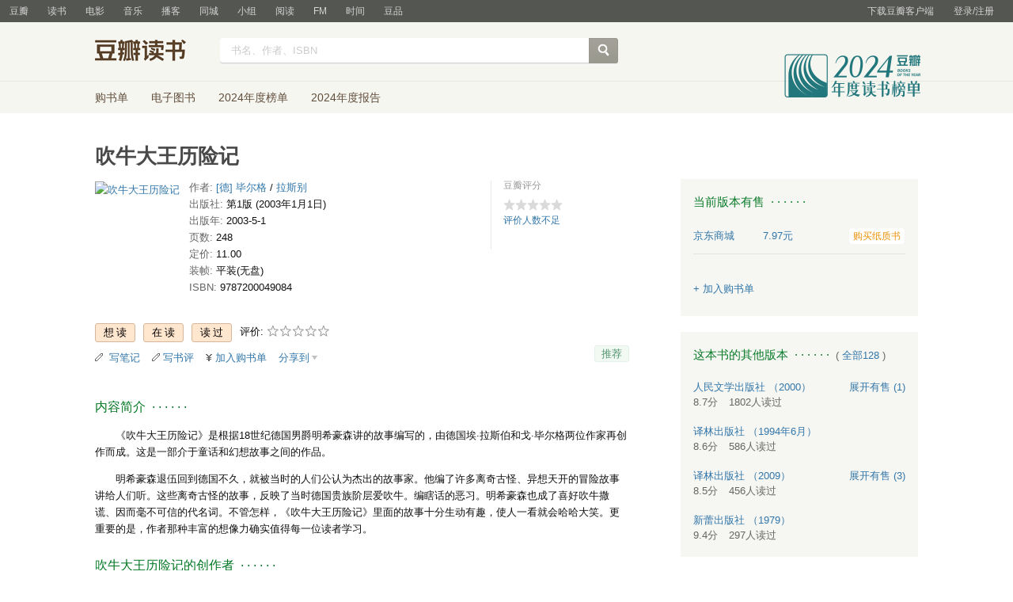

--- FILE ---
content_type: text/html; charset=utf-8
request_url: https://book.douban.com/subject/1084551/
body_size: 17798
content:


<!DOCTYPE html>
<html lang="zh-cmn-Hans" class="ua-mac ua-webkit book-new-nav">
<head>
  <meta http-equiv="Content-Type" content="text/html; charset=utf-8">
  <title>吹牛大王历险记 (豆瓣)</title>
  
<script>!function(e){var o=function(o,n,t){var c,i,r=new Date;n=n||30,t=t||"/",r.setTime(r.getTime()+24*n*60*60*1e3),c="; expires="+r.toGMTString();for(i in o)e.cookie=i+"="+o[i]+c+"; path="+t},n=function(o){var n,t,c,i=o+"=",r=e.cookie.split(";");for(t=0,c=r.length;t<c;t++)if(n=r[t].replace(/^\s+|\s+$/g,""),0==n.indexOf(i))return n.substring(i.length,n.length).replace(/\"/g,"");return null},t=e.write,c={"douban.com":1,"douban.fm":1,"google.com":1,"google.cn":1,"googleapis.com":1,"gmaptiles.co.kr":1,"gstatic.com":1,"gstatic.cn":1,"google-analytics.com":1,"googleadservices.com":1},i=function(e,o){var n=new Image;n.onload=function(){},n.src="https://www.douban.com/j/except_report?kind=ra022&reason="+encodeURIComponent(e)+"&environment="+encodeURIComponent(o)},r=function(o){try{t.call(e,o)}catch(e){t(o)}},a=/<script.*?src\=["']?([^"'\s>]+)/gi,g=/http:\/\/(.+?)\.([^\/]+).+/i;e.writeln=e.write=function(e){var t,l=a.exec(e);return l&&(t=g.exec(l[1]))?c[t[2]]?void r(e):void("tqs"!==n("hj")&&(i(l[1],location.href),o({hj:"tqs"},1),setTimeout(function(){location.replace(location.href)},50))):void r(e)}}(document);</script>

  
  <meta http-equiv="Pragma" content="no-cache">
  <meta http-equiv="Expires" content="Sun, 6 Mar 2005 01:00:00 GMT">
  <meta name="referrer" content="always">
  <meta name="renderer" content="webkit">
  
<meta http-equiv="mobile-agent" content="format=html5; url=https://m.douban.com/book/subject/1084551/">
<meta name="keywords" content="吹牛大王历险记,毕尔格,拉斯别,第1版 (2003年1月1日),2003-5-1,简介,作者,书评,论坛,推荐,二手">
<meta name="description" content="图书吹牛大王历险记 介绍、书评、论坛及推荐 ">

  <script>var _head_start = new Date();</script>
  
  <link href="https://img1.doubanio.com/f/vendors/fae7e145bf16b2f427ba0fe7ef3d47c04af3a6c0/css/douban.css" rel="stylesheet" type="text/css">
  <link href="https://img1.doubanio.com/cuphead/book-static/common/master.dfbf0.css" rel="stylesheet" type="text/css">

  <link href="https://img3.doubanio.com/cuphead/book-static/base/init.e399f.css" rel="stylesheet">
  <style type="text/css"></style>
  <script src="https://img1.doubanio.com/f/vendors/0511abe9863c2ea7084efa7e24d1d86c5b3974f1/js/jquery-1.10.2.min.js"></script>
  <script src="https://img1.doubanio.com/f/vendors/e258329ca4b2122b4efe53fddc418967441e0e7f/js/douban.js"></script>
  <script src="https://img3.doubanio.com/cuphead/book-static/common/master.5ccff.js"></script>
  

  
  <link rel="stylesheet" href="https://img1.doubanio.com/f/vendors/b6814ac068f705a1366083b58858a468706a60dc/css/lib/jquery.snippet.css">
  <link rel="stylesheet" href="https://img9.doubanio.com/cuphead/book-static/subject/index.8cbb6.css">
  <link rel="stylesheet" href="https://img1.doubanio.com/f/vendors/e8a7261937da62636d22ca4c579efc4a4d759b1b/css/ui/dialog.css">
  <script src="https://img1.doubanio.com/f/vendors/7965e09b0065d26bfd22d390de956c22a48b9008/js/lib/jquery.snippet.js"></script>
  <script src="https://img1.doubanio.com/f/vendors/f25ae221544f39046484a823776f3aa01769ee10/js/ui/dialog.js"></script>
  <script src="https://img3.doubanio.com/cuphead/book-static/mod/hide.3afef.js"></script>
  <script src="https://img3.doubanio.com/cuphead/book-static/subject/unfold.33c33.js"></script>
    <link rel="alternate" href="https://book.douban.com/feed/subject/1084551/reviews" type="application/rss+xml" title="RSS">
  <style type="text/css"> h2 {color: #007722;} </style>
  <script type='text/javascript'>
    var _vds = _vds || [];
    (function(){ _vds.push(['setAccountId', '22c937bbd8ebd703f2d8e9445f7dfd03']);
        _vds.push(['setCS1','user_id','0']);
            (function() {var vds = document.createElement('script');
                vds.type='text/javascript';
                vds.async = true;
                vds.src = ('https:' == document.location.protocol ? 'https://' : 'http://') + 'dn-growing.qbox.me/vds.js';
                var s = document.getElementsByTagName('script')[0];
                s.parentNode.insertBefore(vds, s);
            })();
    })();
</script>

  
  <script type='text/javascript'>
    var _vwo_code=(function(){
      var account_id=249272,
          settings_tolerance=2000,
          library_tolerance=2500,
          use_existing_jquery=false,
          // DO NOT EDIT BELOW THIS LINE
          f=false,d=document;return{use_existing_jquery:function(){return use_existing_jquery;},library_tolerance:function(){return library_tolerance;},finish:function(){if(!f){f=true;var a=d.getElementById('_vis_opt_path_hides');if(a)a.parentNode.removeChild(a);}},finished:function(){return f;},load:function(a){var b=d.createElement('script');b.src=a;b.type='text/javascript';b.innerText;b.onerror=function(){_vwo_code.finish();};d.getElementsByTagName('head')[0].appendChild(b);},init:function(){settings_timer=setTimeout('_vwo_code.finish()',settings_tolerance);var a=d.createElement('style'),b='body{opacity:0 !important;filter:alpha(opacity=0) !important;background:none !important;}',h=d.getElementsByTagName('head')[0];a.setAttribute('id','_vis_opt_path_hides');a.setAttribute('type','text/css');if(a.styleSheet)a.styleSheet.cssText=b;else a.appendChild(d.createTextNode(b));h.appendChild(a);this.load('//dev.visualwebsiteoptimizer.com/j.php?a='+account_id+'&u='+encodeURIComponent(d.URL)+'&r='+Math.random());return settings_timer;}};}());_vwo_settings_timer=_vwo_code.init();
  </script>

  


<script type="application/ld+json">
{
  "@context":"http://schema.org",
  "@type":"Book",
  "workExample": [],
  "name" : "吹牛大王历险记",
  "author": 
  [
    {
      "@type": "Person",
      "name": "毕尔格"
    }
    ,
    {
      "@type": "Person",
      "name": "拉斯别"
    }
  ]
,
  "url" : "https://book.douban.com/subject/1084551/",
  "isbn" : "9787200049084",
  "sameAs": "https://book.douban.com/subject/1084551/"
}
</script>

  
  
  <meta property="og:title" content="吹牛大王历险记" />
  <meta property="og:description" content="《吹牛大王历险记》是根据18世纪德国男爵明希豪森讲的故事编写的，由德国埃·拉斯伯和戈·毕尔格两位作家再创作而成。这是一部介于童话和幻想故事之间的作品。 
    明希豪森退伍回到德国不久，就被当时的人..." />
  <meta property="og:site_name" content="豆瓣" />
  <meta property="og:url" content="https://book.douban.com/subject/1084551/" />
  <meta property="og:image" content="https://img9.doubanio.com/view/subject/l/public/s1299825.jpg" />
  <meta property="og:type" content="book" />
      <meta property="book:author" content="毕尔格" />
      <meta property="book:author" content="拉斯别" />
  <meta property="book:isbn" content="9787200049084" />


  <script>  </script>
  <style type="text/css">
#db-discussion-section .olt { margin-bottom: 7px; }
</style>

  <link rel="shortcut icon" href="https://img1.doubanio.com/favicon.ico" type="image/x-icon">
</head>
<body>
  
    <script>var _body_start = new Date();</script>
    
  



    <link href="//img3.doubanio.com/dae/accounts/resources/ba98e9b/shire/bundle.css" rel="stylesheet" type="text/css">



<div id="db-global-nav" class="global-nav">
  <div class="bd">
    
<div class="top-nav-info">
  <a href="https://accounts.douban.com/passport/login?source=book" class="nav-login" rel="nofollow">登录/注册</a>
</div>


    <div class="top-nav-doubanapp">
  <a href="https://www.douban.com/doubanapp/app?channel=top-nav" class="lnk-doubanapp">下载豆瓣客户端</a>
  <div id="doubanapp-tip">
    <a href="https://www.douban.com/doubanapp/app?channel=qipao" class="tip-link">豆瓣 <span class="version">6.0</span> 全新发布</a>
    <a href="javascript: void 0;" class="tip-close">×</a>
  </div>
  <div id="top-nav-appintro" class="more-items">
    <p class="appintro-title">豆瓣</p>
    <p class="qrcode">扫码直接下载</p>
    <div class="download">
      <a href="https://www.douban.com/doubanapp/redirect?channel=top-nav&direct_dl=1&download=iOS">iPhone</a>
      <span>·</span>
      <a href="https://www.douban.com/doubanapp/redirect?channel=top-nav&direct_dl=1&download=Android" class="download-android">Android</a>
    </div>
  </div>
</div>

    


<div class="global-nav-items">
  <ul>
    <li class="">
      <a href="https://www.douban.com" target="_blank" data-moreurl-dict="{&quot;from&quot;:&quot;top-nav-click-main&quot;,&quot;uid&quot;:&quot;0&quot;}">豆瓣</a>
    </li>
    <li class="on">
      <a href="https://book.douban.com"  data-moreurl-dict="{&quot;from&quot;:&quot;top-nav-click-book&quot;,&quot;uid&quot;:&quot;0&quot;}">读书</a>
    </li>
    <li class="">
      <a href="https://movie.douban.com" target="_blank" data-moreurl-dict="{&quot;from&quot;:&quot;top-nav-click-movie&quot;,&quot;uid&quot;:&quot;0&quot;}">电影</a>
    </li>
    <li class="">
      <a href="https://music.douban.com" target="_blank" data-moreurl-dict="{&quot;from&quot;:&quot;top-nav-click-music&quot;,&quot;uid&quot;:&quot;0&quot;}">音乐</a>
    </li>
    <li class="">
      <a href="https://www.douban.com/podcast/" target="_blank" data-moreurl-dict="{&quot;from&quot;:&quot;top-nav-click-podcast&quot;,&quot;uid&quot;:&quot;0&quot;}">播客</a>
    </li>
    <li class="">
      <a href="https://www.douban.com/location" target="_blank" data-moreurl-dict="{&quot;from&quot;:&quot;top-nav-click-location&quot;,&quot;uid&quot;:&quot;0&quot;}">同城</a>
    </li>
    <li class="">
      <a href="https://www.douban.com/group" target="_blank" data-moreurl-dict="{&quot;from&quot;:&quot;top-nav-click-group&quot;,&quot;uid&quot;:&quot;0&quot;}">小组</a>
    </li>
    <li class="">
      <a href="https://read.douban.com&#47;?dcs=top-nav&amp;dcm=douban" target="_blank" data-moreurl-dict="{&quot;from&quot;:&quot;top-nav-click-read&quot;,&quot;uid&quot;:&quot;0&quot;}">阅读</a>
    </li>
    <li class="">
      <a href="https://fm.douban.com&#47;?from_=shire_top_nav" target="_blank" data-moreurl-dict="{&quot;from&quot;:&quot;top-nav-click-fm&quot;,&quot;uid&quot;:&quot;0&quot;}">FM</a>
    </li>
    <li class="">
      <a href="https://time.douban.com&#47;?dt_time_source=douban-web_top_nav" target="_blank" data-moreurl-dict="{&quot;from&quot;:&quot;top-nav-click-time&quot;,&quot;uid&quot;:&quot;0&quot;}">时间</a>
    </li>
    <li class="">
      <a href="https://market.douban.com&#47;?utm_campaign=douban_top_nav&amp;utm_source=douban&amp;utm_medium=pc_web" target="_blank" data-moreurl-dict="{&quot;from&quot;:&quot;top-nav-click-market&quot;,&quot;uid&quot;:&quot;0&quot;}">豆品</a>
    </li>
  </ul>
</div>

  </div>
</div>
<script>
  ;window._GLOBAL_NAV = {
    DOUBAN_URL: "https://www.douban.com",
    N_NEW_NOTIS: 0,
    N_NEW_DOUMAIL: 0
  };
</script>



    <script src="//img3.doubanio.com/dae/accounts/resources/ba98e9b/shire/bundle.js" defer="defer"></script>




  


    <link href="//img3.doubanio.com/dae/accounts/resources/ba98e9b/book/bundle.css" rel="stylesheet" type="text/css">




<div id="db-nav-book" class="nav">
  <div class="nav-wrap">
  <div class="nav-primary">
    <div class="nav-logo">
      <a href="https:&#47;&#47;book.douban.com">豆瓣读书</a>
    </div>
    <div class="nav-search">
      <form action="https:&#47;&#47;search.douban.com&#47;book/subject_search" method="get">
        <fieldset>
          <legend>搜索：</legend>
          <label for="inp-query">
          </label>
          <div class="inp"><input id="inp-query" name="search_text" size="22" maxlength="60" placeholder="书名、作者、ISBN" value=""></div>
          <div class="inp-btn"><input type="submit" value="搜索"></div>
          <input type="hidden" name="cat" value="1001" />
        </fieldset>
      </form>
    </div>
  </div>
  </div>
  <div class="nav-secondary">
    

<div class="nav-items">
  <ul>
    <li    ><a href="https://book.douban.com/cart/"
     >购书单</a>
    </li>
    <li    ><a href="https://read.douban.com/ebooks/?dcs=book-nav&dcm=douban"
            target="_blank"
     >电子图书</a>
    </li>
    <li    ><a href="https://book.douban.com/annual/2024/?fullscreen=1&dt_from=navigation"
            target="_blank"
     >2024年度榜单</a>
    </li>
    <li    ><a href="https://c9.douban.com/app/standbyme-2024/?autorotate=false&fullscreen=true&hidenav=true&monitor_screenshot=true&df_from=web_navigation"
            target="_blank"
     >2024年度报告</a>
    </li>
  </ul>
</div>

    <a href="https://book.douban.com/annual/2024/?fullscreen=1&&dt_from=book_navigation" class="bookannual"></a>
  </div>
</div>

<script id="suggResult" type="text/x-jquery-tmpl">
  <li data-link="{{= url}}">
            <a href="{{= url}}" onclick="moreurl(this, {from:'book_search_sugg', query:'{{= keyword }}', subject_id:'{{= id}}', i: '{{= index}}', type: '{{= type}}'})">
            <img src="{{= pic}}" width="40" />
            <div>
                <em>{{= title}}</em>
                {{if year}}
                    <span>{{= year}}</span>
                {{/if}}
                <p>
                {{if type == "b"}}
                    {{= author_name}}
                {{else type == "a" }}
                    {{if en_name}}
                        {{= en_name}}
                    {{/if}}
                {{/if}}
                 </p>
            </div>
        </a>
        </li>
  </script>




    <script src="//img3.doubanio.com/dae/accounts/resources/ba98e9b/book/bundle.js" defer="defer"></script>




    <div id="wrapper">
        

<h1>
    <span property="v:itemreviewed">吹牛大王历险记</span>
    <div class="clear"></div>
</h1>

        
  <div id="content">
    
    <div class="grid-16-8 clearfix">
      
      <div class="article">
<div class="indent">
  <div class="subjectwrap clearfix">
    
    



<div class="subject clearfix">
<div id="mainpic" class="">

  

  <a class="nbg"
      href="https://img9.doubanio.com/view/subject/l/public/s1299825.jpg" title="吹牛大王历险记">
      <img src="https://img9.doubanio.com/view/subject/s/public/s1299825.jpg" title="点击看大图" alt="吹牛大王历险记"
         rel="v:photo" style="max-width: 135px;max-height: 200px;">
  </a>
</div>





<div id="info" class="">



    
    
  

    <span class="pl">作者:</span>
        <a href="https://book.douban.com/author/153782/">
                [德]
            毕尔格</a>
          /
        <a href="https://book.douban.com/author/175092/">
            拉斯别</a>
    <br>


    
    
  
    
        <span class="pl">出版社:</span> 第1版 (2003年1月1日)<br/>

    
    
  

    
    
  

    
    
  

    
    
  

    
    
  
    <span class="pl">出版年:</span> 2003-5-1<br/>

    
    
  
    <span class="pl">页数:</span> 248<br/>

    
    
  
    <span class="pl">定价:</span> 11.00<br/>

    
    
  
    <span class="pl">装帧:</span> 平装(无盘)<br/>

    
    
  

    
    
  
    
      
      <span class="pl">ISBN:</span> 9787200049084<br/>

    
    
  


</div>

</div>





























    
        





<div id="interest_sectl" class="">
  <div class="rating_wrap clearbox" rel="v:rating">
    <div class="rating_logo">
            豆瓣评分
    </div>
    <div class="rating_self clearfix" typeof="v:Rating">
      <strong class="ll rating_num " property="v:average">  </strong>
      <span property="v:best" content="10.0"></span>
      <div class="rating_right not_showed">
          <div class="ll bigstar00"></div>
            <div class="rating_sum">
                <span class="">
                        <a href="comments">评价人数不足</a>
                </span>
            </div>


      </div>
    </div>
  </div>
</div>

  </div>
  
      






  
  <div id="interest_sect_level" class="clearfix">
      <a href="#" rel="nofollow" class="j a_show_login colbutt ll" name="pbtn-1084551-wish">
        <span>
          
<form method="POST" action="https://www.douban.com/register?reason=collectwish" class="miniform">
    <input type="submit" class="minisubmit j  " value="想读" title="" />
</form>

        </span>
      </a>
      <a href="#" rel="nofollow" class="j a_show_login colbutt ll" name="pbtn-1084551-do">
        <span>
          
<form method="POST" action="https://www.douban.com/register?reason=collectdo" class="miniform">
    <input type="submit" class="minisubmit j  " value="在读" title="" />
</form>

        </span>
      </a>
      <a href="#" rel="nofollow" class="j a_show_login colbutt ll" name="pbtn-1084551-collect">
        <span>
          
<form method="POST" action="https://www.douban.com/register?reason=collectcollect" class="miniform">
    <input type="submit" class="minisubmit j  " value="读过" title="" />
</form>

        </span>
      </a>
    <div class="ll j a_stars">
        

<span class="j a_stars">
  <span class="rate_stars">
    评价: 
    <span id="rating">
        <span id="stars" data-solid="https://img1.doubanio.com/f/vendors/5a2327c04c0c231bced131ddf3f4467eb80c1c86/pics/rating_icons/star_onmouseover.png" data-hollow="https://img1.doubanio.com/f/vendors/2520c01967207a1735171056ec588c8c1257e5f8/pics/rating_icons/star_hollow_hover.png">        <a href="https://www.douban.com/accounts/passport/login?source=book" class="j a_show_login" name="pbtn-1084551-1"><img src="https://img1.doubanio.com/f/vendors/2520c01967207a1735171056ec588c8c1257e5f8/pics/rating_icons/star_hollow_hover.png" id="star1" width="16" height="16" /></a>        <a href="https://www.douban.com/accounts/passport/login?source=book" class="j a_show_login" name="pbtn-1084551-2"><img src="https://img1.doubanio.com/f/vendors/2520c01967207a1735171056ec588c8c1257e5f8/pics/rating_icons/star_hollow_hover.png" id="star2" width="16" height="16" /></a>        <a href="https://www.douban.com/accounts/passport/login?source=book" class="j a_show_login" name="pbtn-1084551-3"><img src="https://img1.doubanio.com/f/vendors/2520c01967207a1735171056ec588c8c1257e5f8/pics/rating_icons/star_hollow_hover.png" id="star3" width="16" height="16" /></a>        <a href="https://www.douban.com/accounts/passport/login?source=book" class="j a_show_login" name="pbtn-1084551-4"><img src="https://img1.doubanio.com/f/vendors/2520c01967207a1735171056ec588c8c1257e5f8/pics/rating_icons/star_hollow_hover.png" id="star4" width="16" height="16" /></a>        <a href="https://www.douban.com/accounts/passport/login?source=book" class="j a_show_login" name="pbtn-1084551-5"><img src="https://img1.doubanio.com/f/vendors/2520c01967207a1735171056ec588c8c1257e5f8/pics/rating_icons/star_hollow_hover.png" id="star5" width="16" height="16" /></a>      </span>
      <span id="rateword" class="pl"></span>
      <input id="n_rating" type="hidden" value=""
          />
    </span>
  </span>
</span>






    </div>
  </div>


  







  
  <div class="gtleft">
    <ul class="ul_subject_menu bicelink color_gray pt6 clearfix">
        <li>
          <img src="https://img1.doubanio.com/f/vendors/5bbf02b7b5ec12b23e214a580b6f9e481108488c/pics/add-review.gif" />&nbsp;
          <a class="j a_show_login" href="https://book.douban.com/annotation/write?sid=1084551" rel="nofollow">写笔记</a>
        </li>

        <li>
          <img src="https://img1.doubanio.com/f/vendors/5bbf02b7b5ec12b23e214a580b6f9e481108488c/pics/add-review.gif" />&nbsp;<a class="j a_show_login" href="https://book.douban.com/subject/1084551/new_review" rel="nofollow">写书评</a>
        </li>

        <li>

<span class="rr">


    <img src="https://img1.doubanio.com/f/shire/46e66a46baff206223e608c521bb3724536b03b6/pics/add-cart.gif" />
      <a class="j a_show_login" href="https://www.douban.com/accounts/passport/login?source=book" rel="nofollow">加入购书单</a>
  <span class="hidden">已在<a href="https://book.douban.com/cart">购书单</a></span>
</span><br class="clearfix" />
</li>


        
        
    
    <li class="rec" id="C-1084551">
        <a href="#" data-url="https://book.douban.com/subject/1084551/" data-desc="" data-title="书籍《吹牛大王历险记》 (来自豆瓣) " data-pic="https://img9.doubanio.com/view/subject/l/public/s1299825.jpg" class="bn-sharing ">分享到</a> &nbsp;&nbsp;
    </li>
    <script>
      window.DoubanShareIcons = "https://img1.doubanio.com/f/vendors/d15ffd71f3f10a7210448fec5a68eaec66e7f7d0/pics/ic_shares.png";
    </script>
    <script src="https://img1.doubanio.com/f/vendors/b6e0770163b1da14217b0f1ca39189d47b95f51f/js/lib/sharebutton.js"></script>

    </ul>
  </div>





    







<div class="rec-sec">

    <span class="rec">

<a href="https://www.douban.com/accounts/register?reason=collect" class="j a_show_login lnk-sharing lnk-douban-sharing">推荐</a>
</span>
</div>


<script>
  //bind events for collection button.
  $('.collect_btn', '#interest_sect_level').each(function(){
      Douban.init_collect_btn(this);
  });
</script>

</div>

<br clear="all">
<div id="collect_form_1084551"></div>
<div class="related_info">
  






  

  <h2>
    <span>内容简介</span>
      &nbsp;&middot;&nbsp;&middot;&nbsp;&middot;&nbsp;&middot;&nbsp;&middot;&nbsp;&middot;

  </h2>



<div class="indent" id="link-report">
    
      <div class="">
        <style type="text/css" media="screen">
.intro p{text-indent:2em;word-break:normal;}
</style>
<div class="intro">
    <p>《吹牛大王历险记》是根据18世纪德国男爵明希豪森讲的故事编写的，由德国埃·拉斯伯和戈·毕尔格两位作家再创作而成。这是一部介于童话和幻想故事之间的作品。 </p>    <p>    明希豪森退伍回到德国不久，就被当时的人们公认为杰出的故事家。他编了许多离奇古怪、异想天开的冒险故事讲给人们听。这些离奇古怪的故事，反映了当时德国贵族阶层爱吹牛。编瞎话的恶习。明希豪森也成了喜好吹牛撒谎、因而毫不可信的代名词。不管怎样，《吹牛大王历险记》里面的故事十分生动有趣，使人一看就会哈哈大笑。更重要的是，作者那种丰富的想像力确实值得每一位读者学习。</p></div>

      </div>
    

</div>


  




<link rel="stylesheet" href="https://img3.doubanio.com/cuphead/book-static/subject/authors_section.6a54a.css">
<h2>
    
  

  <h2>
    <span>吹牛大王历险记的创作者</span>
      &nbsp;&middot;&nbsp;&middot;&nbsp;&middot;&nbsp;&middot;&nbsp;&middot;&nbsp;&middot;

  </h2>


</h2>
<div class="indent">
  <p></p>
  <div id="authors" class="authors">
  <ul class="authors-list from-subject __oneline">
          
          <li class="author">
              <a href="https://book.douban.com/author/153782/" title="[德] 毕尔格">
                  <img src="https://img9.doubanio.com/view/personage/m/public/e19c91d86eb128b8f0ebdfa4f68ac3c4.jpg" alt="[德] 毕尔格" class="avatar">
              </a>
              <div class="info">
                  <a href="https://book.douban.com/author/153782/" title="[德] 毕尔格" class="name">毕尔格</a>
                  <span class="role">作者</span>
              </div>
          </li>
      <li class="author fake fake5"></li>
  </ul>
  </div>
</div>


  




  


  


  


  


  


  


  


  


  


  


  


  


  


  


  


  


  


  


  


  


  


  






  

  
    




  

  <h2>
    <span>目录</span>
      &nbsp;&middot;&nbsp;&middot;&nbsp;&middot;&nbsp;&middot;&nbsp;&middot;&nbsp;&middot;

  </h2>



<div class="indent" id="dir_1084551_short">
        1 空中的辫子<br/>
        2 烟囱里降野鸭<br/>
        3 骑士宠物<br/>
        4 月亮上旅行<br/>
        5 立陶宛马建奇功<br/>
        6 外套发疯了<br/>
    · · · · · ·
    (<a href="javascript:$('#dir_1084551_short').hide();$('#dir_1084551_full').show();$.get('/j/subject/j_dir_count',{id:1084551});void(0);">更多</a>)
</div>

<div class="indent" id="dir_1084551_full" style="display:none">
        1 空中的辫子<br/>
        2 烟囱里降野鸭<br/>
        3 骑士宠物<br/>
        4 月亮上旅行<br/>
        5 立陶宛马建奇功<br/>
        6 外套发疯了<br/>
        7 五个特别随从<br/>
        8 狮子和鳄鱼间求生<br/>
        9 进鱼肚宫殿<br/>
        10 神奇的岛屿<br/>
        11 大炮里睡觉<br/>
        12 随从帮我闯难关<br/>
        13 冰山斗熊<br/>
        14 黑西哥湾历险<br/>
        15 制服妖龙<br/>
        ……<br/>
     · · · · · ·     (<a href="javascript:$('#dir_1084551_full').hide();$('#dir_1084551_short').show();void(0);">收起</a>)
</div>




  


<link rel="stylesheet" href="https://img1.doubanio.com/f/verify/a5bc0bc0aea4221d751bc4809fd4b0a1075ad25e/entry_creator/dist/author_subject/style.css">

<div id="author_subject" class="author-wrapper">
  <div class="loading"></div>
</div>

<script type="text/javascript">
  var answerObj = {
    TYPE: 'book',
    SUBJECT_ID: '1084551',
    ISALL: 'False' || false,
    USER_ID: 'None'
  }
</script>
<!-- 使用 vendors 提供的 react & react-dom -->
<script src="https://img1.doubanio.com/f/vendors/bd6325a12f40c34cbf2668aafafb4ccd60deab7e/vendors.js"></script>
<script src="https://img1.doubanio.com/f/vendors/6242a400cfd25992da35ace060e58f160efc9c50/shared_rc.js"></script>
<script type="text/javascript" src="https://img1.doubanio.com/f/verify/5a013657caa2324bb2a3d51d2b020556fe6f0878/entry_creator/dist/author_subject/index.js"></script> 

  
      





<link rel="stylesheet" href="https://img3.doubanio.com/cuphead/book-static/subject/blockquote-list.ddba7.css"/>



  
      





  
      




  




<div id="db-rec-section" class="block5 subject_show knnlike">
  
  
  

  <h2>
    <span>喜欢读&#34;吹牛大王历险记&#34;的人也喜欢</span>
      &nbsp;&middot;&nbsp;&middot;&nbsp;&middot;&nbsp;&middot;&nbsp;&middot;&nbsp;&middot;

  </h2>


  <div class="content clearfix">
      
      <dl class="">
        <dt>
            <a href="https://book.douban.com/subject/2062160/" onclick="moreurl(this, {'total': 10, 'clicked': '2062160', 'pos': 0, 'identifier': 'book-rec-books'})"><img class="m_sub_img" src="https://img9.doubanio.com/view/subject/s/public/s5843044.jpg"/></a>
        </dt>
        <dd>
          <a href="https://book.douban.com/subject/2062160/" onclick="moreurl(this, {'total': 10, 'clicked': '2062160', 'pos': 0, 'identifier': 'book-rec-books'})" class="">
            庄子心解
          </a>
          <span class="subject-rate">8.8</span>
        </dd>
      </dl>
      
      <dl class="">
        <dt>
            <a href="https://book.douban.com/subject/2253642/" onclick="moreurl(this, {'total': 10, 'clicked': '2253642', 'pos': 1, 'identifier': 'book-rec-books'})"><img class="m_sub_img" src="https://img3.doubanio.com/view/subject/s/public/s2699632.jpg"/></a>
        </dt>
        <dd>
          <a href="https://book.douban.com/subject/2253642/" onclick="moreurl(this, {'total': 10, 'clicked': '2253642', 'pos': 1, 'identifier': 'book-rec-books'})" class="">
            明朝那些事儿（肆）
          </a>
          <span class="subject-rate">8.8</span>
        </dd>
      </dl>
      
      <dl class="">
        <dt>
            <a href="https://book.douban.com/subject/2052448/" onclick="moreurl(this, {'total': 10, 'clicked': '2052448', 'pos': 2, 'identifier': 'book-rec-books'})"><img class="m_sub_img" src="https://img3.doubanio.com/view/subject/s/public/s2544553.jpg"/></a>
        </dt>
        <dd>
          <a href="https://book.douban.com/subject/2052448/" onclick="moreurl(this, {'total': 10, 'clicked': '2052448', 'pos': 2, 'identifier': 'book-rec-books'})" class="">
            明朝那些事儿（叁）
          </a>
          <span class="subject-rate">8.9</span>
        </dd>
      </dl>
      
      <dl class="">
        <dt>
            <a href="https://book.douban.com/subject/1949338/" onclick="moreurl(this, {'total': 10, 'clicked': '1949338', 'pos': 3, 'identifier': 'book-rec-books'})"><img class="m_sub_img" src="https://img9.doubanio.com/view/subject/s/public/s4428714.jpg"/></a>
        </dt>
        <dd>
          <a href="https://book.douban.com/subject/1949338/" onclick="moreurl(this, {'total': 10, 'clicked': '1949338', 'pos': 3, 'identifier': 'book-rec-books'})" class="">
            明朝那些事儿（贰）
          </a>
          <span class="subject-rate">8.9</span>
        </dd>
      </dl>
      
      <dl class="">
        <dt>
            <a href="https://book.douban.com/subject/2281184/" onclick="moreurl(this, {'total': 10, 'clicked': '2281184', 'pos': 4, 'identifier': 'book-rec-books'})"><img class="m_sub_img" src="https://img1.doubanio.com/view/subject/s/public/s2740430.jpg"/></a>
        </dt>
        <dd>
          <a href="https://book.douban.com/subject/2281184/" onclick="moreurl(this, {'total': 10, 'clicked': '2281184', 'pos': 4, 'identifier': 'book-rec-books'})" class="">
            哈利·波特百科全书
          </a>
          <span class="subject-rate">7.8</span>
        </dd>
      </dl>
        <dl class="clear"></dl>
      
      <dl class="">
        <dt>
            <a href="https://book.douban.com/subject/1899158/" onclick="moreurl(this, {'total': 10, 'clicked': '1899158', 'pos': 5, 'identifier': 'book-rec-books'})"><img class="m_sub_img" src="https://img1.doubanio.com/view/subject/s/public/s1877368.jpg"/></a>
        </dt>
        <dd>
          <a href="https://book.douban.com/subject/1899158/" onclick="moreurl(this, {'total': 10, 'clicked': '1899158', 'pos': 5, 'identifier': 'book-rec-books'})" class="">
            编程之道
          </a>
          <span class="subject-rate">7.9</span>
        </dd>
      </dl>
      
      <dl class="">
        <dt>
            <a href="https://book.douban.com/subject/1937913/" onclick="moreurl(this, {'total': 10, 'clicked': '1937913', 'pos': 6, 'identifier': 'book-rec-books'})"><img class="m_sub_img" src="https://img1.doubanio.com/view/subject/s/public/s1953759.jpg"/></a>
        </dt>
        <dd>
          <a href="https://book.douban.com/subject/1937913/" onclick="moreurl(this, {'total': 10, 'clicked': '1937913', 'pos': 6, 'identifier': 'book-rec-books'})" class="">
            无懈可击的Web设计
          </a>
          <span class="subject-rate">8.1</span>
        </dd>
      </dl>
      
      <dl class="">
        <dt>
            <a href="https://book.douban.com/subject/1873231/" onclick="moreurl(this, {'total': 10, 'clicked': '1873231', 'pos': 7, 'identifier': 'book-rec-books'})"><img class="m_sub_img" src="https://img3.doubanio.com/view/subject/s/public/s1872653.jpg"/></a>
        </dt>
        <dd>
          <a href="https://book.douban.com/subject/1873231/" onclick="moreurl(this, {'total': 10, 'clicked': '1873231', 'pos': 7, 'identifier': 'book-rec-books'})" class="">
            明朝那些事儿（壹）
          </a>
          <span class="subject-rate">8.8</span>
        </dd>
      </dl>
      
      <dl class="">
        <dt>
            <a href="https://book.douban.com/subject/1869705/" onclick="moreurl(this, {'total': 10, 'clicked': '1869705', 'pos': 8, 'identifier': 'book-rec-books'})"><img class="m_sub_img" src="https://img3.doubanio.com/view/subject/s/public/s1888787.jpg"/></a>
        </dt>
        <dd>
          <a href="https://book.douban.com/subject/1869705/" onclick="moreurl(this, {'total': 10, 'clicked': '1869705', 'pos': 8, 'identifier': 'book-rec-books'})" class="">
            JavaScript高级程序设计
          </a>
          <span class="subject-rate">8.6</span>
        </dd>
      </dl>
      
      <dl class="">
        <dt>
            <a href="https://book.douban.com/subject/1058512/" onclick="moreurl(this, {'total': 10, 'clicked': '1058512', 'pos': 9, 'identifier': 'book-rec-books'})"><img class="m_sub_img" src="https://img1.doubanio.com/view/subject/s/public/s1161830.jpg"/></a>
        </dt>
        <dd>
          <a href="https://book.douban.com/subject/1058512/" onclick="moreurl(this, {'total': 10, 'clicked': '1058512', 'pos': 9, 'identifier': 'book-rec-books'})" class="">
            王室职责
          </a>
          <span class="subject-rate">6.8</span>
        </dd>
      </dl>
        <dl class="clear"></dl>
  </div>
</div>

  
      




<div id="comments-section">
    <link rel="stylesheet" href="https://img1.doubanio.com/f/vendors/d63a579a99fd372b4398731a279a1382e6eac71e/subject-comments/comments-section.css"/>
    <div class="mod-hd">
        

        <a class="redbutt j a_show_login rr" href="https://www.douban.com/register?reason=review" rel="nofollow">
            <span> 我来说两句 </span>
        </a>

            
  

  <h2>
    <span>短评</span>
      &nbsp;&middot;&nbsp;&middot;&nbsp;&middot;&nbsp;&middot;&nbsp;&middot;&nbsp;&middot;
      <span class="pl">&nbsp;(
          <a href="https://book.douban.com/subject/1084551/comments/">全部 2 条</a>
        ) </span>

  </h2>


    </div>
    <div class="nav-tab">
        
    <div class="tabs-wrapper  line">
                <a class="short-comment-tabs on-tab"
                    href="https://book.douban.com/subject/1084551/comments?sort=score"
                    data-tab="score">热门</a>
    </div>

    </div>
    <div id="comment-list-wrapper" class="indent">
        
  
  <div class="comment-list score show" id="score">
      <ul>
          
  <li class="comment-item" data-cid="3760921729">
    <div class="comment">
      <h3>
        <span class="comment-vote">
            <span id="c-3760921729" class="vote-count">0</span>
              <a id="btn-3760921729" href="" class="j a_show_login" data-cid="3760921729">有用</a>

        </span>
        <span class="comment-info">
          <a href="https://www.douban.com/people/140585973/">保罗</a>
            <span class="user-stars allstar40 rating" title="推荐"></span>
          <a class="comment-time" href="/comment/3760921729">2023-04-20 08:19:52</a>
          <span class="comment-location">江苏</span>
        </span>
      </h3>
      <p class="comment-content">
      
        <span class="short">和女儿一起听的，哈哈哈，挺有趣的</span>
      </p>
        <div class="report-comment" data-url="https://book.douban.com/subject/1084551/?comment_id=3760921729"></div>
    </div>
  </li>

          
  <li class="comment-item" data-cid="11860387">
    <div class="comment">
      <h3>
        <span class="comment-vote">
            <span id="c-11860387" class="vote-count">0</span>
              <a id="btn-11860387" href="" class="j a_show_login" data-cid="11860387">有用</a>

        </span>
        <span class="comment-info">
          <a href="https://www.douban.com/people/1469030/">∈命运№看ωǒ♀</a>
          <a class="comment-time" href="/comment/11860387">2007-03-18 12:33:51</a>
          <span class="comment-location"></span>
        </span>
      </h3>
      <p class="comment-content">
      
        <span class="short">我读过的</span>
      </p>
        <div class="report-comment" data-url="https://book.douban.com/subject/1084551/?comment_id=11860387"></div>
    </div>
  </li>

      </ul>
  </div>

        

    </div>
    <script src="https://img1.doubanio.com/f/vendors/6eba6f43fb7592ab783e390f654c0d6a96b1598e/subject-comments/comments-section.js"></script>
    <script>
     (function () {
            if (window.SUBJECT_COMMENTS_SECTION) {
                // tab handler
                SUBJECT_COMMENTS_SECTION.createTabHandler();
                // expand handler
                SUBJECT_COMMENTS_SECTION.createExpandHandler({
                    root: document.getElementById('comment-list-wrapper'),
                });
                SUBJECT_COMMENTS_SECTION.createVoteHandler({
                    api: '/j/comment/:id/vote',
                    root: document.getElementById('comment-list-wrapper'),
                    voteSelector: '.vote-comment',
                    textSelector: '.vote-count',
                    afterVote: function (elem) {
                        var parentNode = elem.parentNode;
                        var successElem = document.createElement('span');
                        successElem.innerHTML = '已投票';
                        parentNode.removeChild(elem);
                        parentNode.appendChild(successElem);
                    }
                });
            }
        })()
    </script>
</div>




    


<link rel="stylesheet" href="https://img1.doubanio.com/misc/mixed_static/292deb5ae8f760a3.css">

    <section id="reviews-wrapper" class="reviews mod book-content">
        <header>
            
                <a href="new_review" rel="nofollow" class="create-review redbutt rr "
                    data-isverify="False"
                    data-verify-url="https://www.douban.com/accounts/phone/verify?redir=https://book.douban.com/subject/1084551/new_review">
                    <span>我要写书评</span>
                </a>
            <h2>
                    吹牛大王历险记的书评 · · · · · ·

                    <span class="pl">( <a href="reviews">全部 32 条</a> )</span>
            </h2>
        </header>

            
            <div class="review_filter">
                                <span class="link"><a href="javascript:;;" class="cur" data-sort="">热门</a></span>
                        <a href="/subject/1084551/reviews?version=1" data-sort="version">只看本版本的评论</a>
            </div>
            <script>
                var cur_sort = '';
                $('#reviews-wrapper .review_filter a').on('click', function () {
                    var sort = $(this).data('sort');
                    if(sort === cur_sort) return;

                    if(sort === 'follow' && true){
                        window.location.href = '//www.douban.com/accounts/login?source=movie';
                        return;
                    }

                    if($('#reviews-wrapper .review_filter').data('doing')) return;
                    $('#reviews-wrapper .review_filter').data('doing', true);

                    cur_sort = sort;

                    $('#reviews-wrapper .review_filter a').removeClass('cur');
                    $(this).addClass('cur');

                    $.getJSON('reviews', { sort: sort }, function(res) {
                        $('#reviews-wrapper .review-list').remove();
                        $('#reviews-wrapper [href="reviews?sort=follow"]').parent().remove();
                        $('#reviews-wrapper .review_filter').after(res.html);
                        $('#reviews-wrapper .review_filter').data('doing', false);
                        $('#reviews-wrapper .review_filter').removeData('doing');

                        if (res.count === 0) {
                            $('#reviews-wrapper .review-list').html('<span class="no-review">你关注的人还没写过长评</span>');
                        }
                    });
                });
            </script>


            



<div class="review-list  ">
        
    

            
    
    <div data-cid="3297846">
        <div class="main review-item" id="3297846">

            
    
    <header class="main-hd">
        <a href="https://www.douban.com/people/fenfeng/" class="avator">
            <img width="24" height="24" src="https://img1.doubanio.com/icon/u1318511-8.jpg">
        </a>

        <a href="https://www.douban.com/people/fenfeng/" class="name">feng</a>
            <span class="allstar50 main-title-rating" title="力荐"></span>

        <span content="2010-05-27" class="main-meta">2010-05-27 21:09:33</span>


            <span class="publisher right">
                <a class="publisher" target="_blank" href="https://book.douban.com/subject/1041104/">人民文学出版社2000版</a>
            </span>


    </header>


            <div class="main-bd">

                <h2><a href="https://book.douban.com/review/3297846/">翻译成吹牛大王简直是对主人公的亵渎</a></h2>

                <div id="review_3297846_short" class="review-short" data-rid="3297846">
                    <div class="short-content">

                            拉自己辫子出泥潭，种树上月球，跟炮弹一起发射，用钓鱼法远渡重洋……这些充满想象力的故事永远停留在了我童年的记忆里，二十年过去了，还是那么清晰。       我看的不是这个封面的，很厚的一本书，还是全插图硬装的，印象中里面的插图应该是钢笔画的，当时看的很入迷，上...

                        &nbsp;(<a href="javascript:;" id="toggle-3297846-copy" class="unfold" title="展开">展开</a>)
                    </div>
                </div>

                <div id="review_3297846_full" class="hidden">
                    <div id="review_3297846_full_content" class="full-content"></div>
                </div>

                <div class="action">
                    <a href="javascript:;" class="action-btn up" data-rid="3297846" title="有用">
                        <img src="https://img1.doubanio.com/f/zerkalo/536fd337139250b5fb3cf9e79cb65c6193f8b20b/pics/up.png" />
                        <span id="r-useful_count-3297846">
                                22
                        </span>
                    </a>
                    <a href="javascript:;" class="action-btn down" data-rid="3297846" title="没用">
                        <img src="https://img1.doubanio.com/f/zerkalo/68849027911140623cf338c9845893c4566db851/pics/down.png" />
                        <span id="r-useless_count-3297846">
                                3
                        </span>
                    </a>
                    <a href="https://book.douban.com/review/3297846/#comments" class="reply ">10回应</a>

                    <a href="javascript:;;" class="fold hidden">收起</a>
                </div>
            </div>
        </div>
    </div>

            
    
    <div data-cid="3658376">
        <div class="main review-item" id="3658376">

            
    
    <header class="main-hd">
        <a href="https://www.douban.com/people/xalin/" class="avator">
            <img width="24" height="24" src="https://img1.doubanio.com/icon/user_normal.jpg">
        </a>

        <a href="https://www.douban.com/people/xalin/" class="name">夏琳</a>
            <span class="allstar40 main-title-rating" title="推荐"></span>

        <span content="2010-09-08" class="main-meta">2010-09-08 19:27:05</span>


            <span class="publisher right">
                <a class="publisher" target="_blank" href="https://book.douban.com/subject/1085581/">译林出版社1994版</a>
            </span>


    </header>


            <div class="main-bd">

                <h2><a href="https://book.douban.com/review/3658376/">一个字：牛！</a></h2>

                <div id="review_3658376_short" class="review-short" data-rid="3658376">
                    <div class="short-content">

                        斧头一扔扔到了月球上，马上种了一颗豌豆，乘着豆藤上了月球拿回斧头，再用月球上的干草搓绳滑回地球。。。。。。乘着驼鸟去火星玩，火星上的果子里包着衣服等。。。。。。这些都是真的，我从不喜欢说大话。

                        &nbsp;(<a href="javascript:;" id="toggle-3658376-copy" class="unfold" title="展开">展开</a>)
                    </div>
                </div>

                <div id="review_3658376_full" class="hidden">
                    <div id="review_3658376_full_content" class="full-content"></div>
                </div>

                <div class="action">
                    <a href="javascript:;" class="action-btn up" data-rid="3658376" title="有用">
                        <img src="https://img1.doubanio.com/f/zerkalo/536fd337139250b5fb3cf9e79cb65c6193f8b20b/pics/up.png" />
                        <span id="r-useful_count-3658376">
                                4
                        </span>
                    </a>
                    <a href="javascript:;" class="action-btn down" data-rid="3658376" title="没用">
                        <img src="https://img1.doubanio.com/f/zerkalo/68849027911140623cf338c9845893c4566db851/pics/down.png" />
                        <span id="r-useless_count-3658376">
                        </span>
                    </a>
                    <a href="https://book.douban.com/review/3658376/#comments" class="reply ">0回应</a>

                    <a href="javascript:;;" class="fold hidden">收起</a>
                </div>
            </div>
        </div>
    </div>

            
    
    <div data-cid="1015782">
        <div class="main review-item" id="1015782">

            
    
    <header class="main-hd">
        <a href="https://www.douban.com/people/yeya/" class="avator">
            <img width="24" height="24" src="https://img2.doubanio.com/icon/u1065242-1.jpg">
        </a>

        <a href="https://www.douban.com/people/yeya/" class="name">愚妈</a>
            <span class="allstar50 main-title-rating" title="力荐"></span>

        <span content="2005-12-18" class="main-meta">2005-12-18 21:57:11</span>


            <span class="publisher right">
                <a class="publisher" target="_blank" href="https://book.douban.com/subject/1109905/">哈尔滨出版社2003版</a>
            </span>


    </header>


            <div class="main-bd">

                <h2><a href="https://book.douban.com/review/1015782/">你知道他是在吹牛</a></h2>

                <div id="review_1015782_short" class="review-short" data-rid="1015782">
                    <div class="short-content">

                        这是我儿子最喜欢的书本之一！ 　　每天去接他，走出幼儿园大门的时候，月亮多半已经爬到屋顶，每隔一两分钟就有一架飞机咆哮着从头顶经过，机身上的红灯一闪一闪，冲着月亮飞去。引得小朋友不时翘首观望，首都机场的繁忙可见一斑。 　　月亮由圆变缺，又渐渐长胖，今天晚上的...

                        &nbsp;(<a href="javascript:;" id="toggle-1015782-copy" class="unfold" title="展开">展开</a>)
                    </div>
                </div>

                <div id="review_1015782_full" class="hidden">
                    <div id="review_1015782_full_content" class="full-content"></div>
                </div>

                <div class="action">
                    <a href="javascript:;" class="action-btn up" data-rid="1015782" title="有用">
                        <img src="https://img1.doubanio.com/f/zerkalo/536fd337139250b5fb3cf9e79cb65c6193f8b20b/pics/up.png" />
                        <span id="r-useful_count-1015782">
                                5
                        </span>
                    </a>
                    <a href="javascript:;" class="action-btn down" data-rid="1015782" title="没用">
                        <img src="https://img1.doubanio.com/f/zerkalo/68849027911140623cf338c9845893c4566db851/pics/down.png" />
                        <span id="r-useless_count-1015782">
                        </span>
                    </a>
                    <a href="https://book.douban.com/review/1015782/#comments" class="reply ">1回应</a>

                    <a href="javascript:;;" class="fold hidden">收起</a>
                </div>
            </div>
        </div>
    </div>

            
    
    <div data-cid="1487347">
        <div class="main review-item" id="1487347">

            
    
    <header class="main-hd">
        <a href="https://www.douban.com/people/qmzero/" class="avator">
            <img width="24" height="24" src="https://img9.doubanio.com/icon/u1783391-4.jpg">
        </a>

        <a href="https://www.douban.com/people/qmzero/" class="name">歧木零</a>
            <span class="allstar30 main-title-rating" title="还行"></span>

        <span content="2008-09-03" class="main-meta">2008-09-03 00:50:14</span>


            <span class="publisher right">
                <a class="publisher" target="_blank" href="https://book.douban.com/subject/1146296/">春风文艺出版社2004版</a>
            </span>


    </header>


            <div class="main-bd">

                <h2><a href="https://book.douban.com/review/1487347/">童书</a></h2>

                <div id="review_1487347_short" class="review-short" data-rid="1487347">
                    <div class="short-content">

                        一次超市的一堆书论斤卖，就随便看看，自以为便宜，其实也不然。同时到手的还有《无风之树》和《时间之箭》，都是些未经过多少翻阅而被丢来丢去的书。心生怜悯吧最后只有剩下公交车费。原本就是很拮据的，而且又极少理会破掉了的新书的我，居然也会有了怜悯之心，真真有些造化...

                        &nbsp;(<a href="javascript:;" id="toggle-1487347-copy" class="unfold" title="展开">展开</a>)
                    </div>
                </div>

                <div id="review_1487347_full" class="hidden">
                    <div id="review_1487347_full_content" class="full-content"></div>
                </div>

                <div class="action">
                    <a href="javascript:;" class="action-btn up" data-rid="1487347" title="有用">
                        <img src="https://img1.doubanio.com/f/zerkalo/536fd337139250b5fb3cf9e79cb65c6193f8b20b/pics/up.png" />
                        <span id="r-useful_count-1487347">
                                1
                        </span>
                    </a>
                    <a href="javascript:;" class="action-btn down" data-rid="1487347" title="没用">
                        <img src="https://img1.doubanio.com/f/zerkalo/68849027911140623cf338c9845893c4566db851/pics/down.png" />
                        <span id="r-useless_count-1487347">
                        </span>
                    </a>
                    <a href="https://book.douban.com/review/1487347/#comments" class="reply ">0回应</a>

                    <a href="javascript:;;" class="fold hidden">收起</a>
                </div>
            </div>
        </div>
    </div>

            
    
    <div data-cid="1098282">
        <div class="main review-item" id="1098282">

            
    
    <header class="main-hd">
        <a href="https://www.douban.com/people/robin1123/" class="avator">
            <img width="24" height="24" src="https://img2.doubanio.com/icon/u1325834-1.jpg">
        </a>

        <a href="https://www.douban.com/people/robin1123/" class="name">robin1123</a>
            <span class="allstar50 main-title-rating" title="力荐"></span>

        <span content="2006-12-09" class="main-meta">2006-12-09 10:31:51</span>


            <span class="publisher right">
                <a class="publisher" target="_blank" href="https://book.douban.com/subject/1041104/">人民文学出版社2000版</a>
            </span>


    </header>


            <div class="main-bd">

                <h2><a href="https://book.douban.com/review/1098282/">小学时、初中时，给我很多乐趣的一本书</a></h2>

                <div id="review_1098282_short" class="review-short" data-rid="1098282">
                    <div class="short-content">

                        父亲应该也是购买的人民文学出版社的，一来，在60--70年代，中国没几家出版社，二来，我现在给女儿买的这本中，插图也是同我小时完全一样。  其实，这些吹牛，也的确给我很多创意思维的启发。 偶尔，我们也需要这样的人，来给我们带来更多的乐趣。  如果，你在紧张的学习与工作...

                        &nbsp;(<a href="javascript:;" id="toggle-1098282-copy" class="unfold" title="展开">展开</a>)
                    </div>
                </div>

                <div id="review_1098282_full" class="hidden">
                    <div id="review_1098282_full_content" class="full-content"></div>
                </div>

                <div class="action">
                    <a href="javascript:;" class="action-btn up" data-rid="1098282" title="有用">
                        <img src="https://img1.doubanio.com/f/zerkalo/536fd337139250b5fb3cf9e79cb65c6193f8b20b/pics/up.png" />
                        <span id="r-useful_count-1098282">
                                4
                        </span>
                    </a>
                    <a href="javascript:;" class="action-btn down" data-rid="1098282" title="没用">
                        <img src="https://img1.doubanio.com/f/zerkalo/68849027911140623cf338c9845893c4566db851/pics/down.png" />
                        <span id="r-useless_count-1098282">
                        </span>
                    </a>
                    <a href="https://book.douban.com/review/1098282/#comments" class="reply ">0回应</a>

                    <a href="javascript:;;" class="fold hidden">收起</a>
                </div>
            </div>
        </div>
    </div>

            
    
    <div data-cid="8780551">
        <div class="main review-item" id="8780551">

            
    
    <header class="main-hd">
        <a href="https://www.douban.com/people/1955855/" class="avator">
            <img width="24" height="24" src="https://img9.doubanio.com/icon/u1955855-15.jpg">
        </a>

        <a href="https://www.douban.com/people/1955855/" class="name">乱看书</a>
            <span class="allstar30 main-title-rating" title="还行"></span>

        <span content="2017-08-28" class="main-meta">2017-08-28 16:13:37</span>


            <span class="publisher right">
                <a class="publisher" target="_blank" href="https://book.douban.com/subject/26862606/">凤凰出版传媒集团,江苏凤凰美术出版社2015版</a>
            </span>


    </header>


            <div class="main-bd">

                <h2><a href="https://book.douban.com/review/8780551/">充满幻想的闵希豪森</a></h2>

                <div id="review_8780551_short" class="review-short" data-rid="8780551">
                    <div class="short-content">

                        先吐糟吧！ 1、买这本书的时候，以为是精装版，看，豆瓣的书影的确很像精装，不是吗。 拿到手才发现并不是精装，是平装！也没有书勒！ 2、这本书是童书，很久很久以前看的版本似乎有不少插图（是那本实在想不起来），所以以为这本一定也有插图，结果发现，根本不是那回事！ 虽...

                        &nbsp;(<a href="javascript:;" id="toggle-8780551-copy" class="unfold" title="展开">展开</a>)
                    </div>
                </div>

                <div id="review_8780551_full" class="hidden">
                    <div id="review_8780551_full_content" class="full-content"></div>
                </div>

                <div class="action">
                    <a href="javascript:;" class="action-btn up" data-rid="8780551" title="有用">
                        <img src="https://img1.doubanio.com/f/zerkalo/536fd337139250b5fb3cf9e79cb65c6193f8b20b/pics/up.png" />
                        <span id="r-useful_count-8780551">
                        </span>
                    </a>
                    <a href="javascript:;" class="action-btn down" data-rid="8780551" title="没用">
                        <img src="https://img1.doubanio.com/f/zerkalo/68849027911140623cf338c9845893c4566db851/pics/down.png" />
                        <span id="r-useless_count-8780551">
                        </span>
                    </a>
                    <a href="https://book.douban.com/review/8780551/#comments" class="reply ">0回应</a>

                    <a href="javascript:;;" class="fold hidden">收起</a>
                </div>
            </div>
        </div>
    </div>

            
    
    <div data-cid="3508006">
        <div class="main review-item" id="3508006">

            
    
    <header class="main-hd">
        <a href="https://www.douban.com/people/34805693/" class="avator">
            <img width="24" height="24" src="https://img1.doubanio.com/icon/u34805693-8.jpg">
        </a>

        <a href="https://www.douban.com/people/34805693/" class="name">forever</a>
            <span class="allstar50 main-title-rating" title="力荐"></span>

        <span content="2010-08-05" class="main-meta">2010-08-05 16:07:37</span>


            <span class="publisher right">
                <a class="publisher" target="_blank" href="https://book.douban.com/subject/2128666/">上海人民美术出版社2007版</a>
            </span>


    </header>


            <div class="main-bd">

                <h2><a href="https://book.douban.com/review/3508006/">如此大胆的想象--《敏豪生奇游记》</a></h2>

                <div id="review_3508006_short" class="review-short" data-rid="3508006">
                    <div class="short-content">

                        搜寻这本书，却发现少于10人评价，出于一个女子小小的狭义之心，或者是对童年的缅怀，来写写这本书的评价。 读这本书的时候还是小学，那时是以光的速度再看书。仍记得上午在图书馆借完书下午去还再借时图书管理员阿姨的无奈表情。那时看的书里就有这本《敏豪生奇游记》。 第一...

                        &nbsp;(<a href="javascript:;" id="toggle-3508006-copy" class="unfold" title="展开">展开</a>)
                    </div>
                </div>

                <div id="review_3508006_full" class="hidden">
                    <div id="review_3508006_full_content" class="full-content"></div>
                </div>

                <div class="action">
                    <a href="javascript:;" class="action-btn up" data-rid="3508006" title="有用">
                        <img src="https://img1.doubanio.com/f/zerkalo/536fd337139250b5fb3cf9e79cb65c6193f8b20b/pics/up.png" />
                        <span id="r-useful_count-3508006">
                                3
                        </span>
                    </a>
                    <a href="javascript:;" class="action-btn down" data-rid="3508006" title="没用">
                        <img src="https://img1.doubanio.com/f/zerkalo/68849027911140623cf338c9845893c4566db851/pics/down.png" />
                        <span id="r-useless_count-3508006">
                        </span>
                    </a>
                    <a href="https://book.douban.com/review/3508006/#comments" class="reply ">0回应</a>

                    <a href="javascript:;;" class="fold hidden">收起</a>
                </div>
            </div>
        </div>
    </div>

            
    
    <div data-cid="4645958">
        <div class="main review-item" id="4645958">

            
    
    <header class="main-hd">
        <a href="https://www.douban.com/people/azhuai/" class="avator">
            <img width="24" height="24" src="https://img2.doubanio.com/icon/u1107126-11.jpg">
        </a>

        <a href="https://www.douban.com/people/azhuai/" class="name">周公度</a>
            <span class="allstar40 main-title-rating" title="推荐"></span>

        <span content="2011-02-17" class="main-meta">2011-02-17 12:38:14</span>


            <span class="publisher right">
                <a class="publisher" target="_blank" href="https://book.douban.com/subject/1085581/">译林出版社1994版</a>
            </span>


    </header>


            <div class="main-bd">

                <h2><a href="https://book.douban.com/review/4645958/">重温经典，精彩之至。</a></h2>

                <div id="review_4645958_short" class="review-short" data-rid="4645958">
                    <div class="short-content">

                        后面的两部续作真成了笑话。 第一部的后半部分续写航海记也是极为平庸。  所有的写作里，最让人厌恶的就是续作。这本小书也是如此。本来前50页已经是经典了，依然有罕见的庸才之辈大量补续。无一不是既脏艳，又鄙俗。  不仅仅这本书，所有的续作均是如此：不自量力、谬托知己、...

                        &nbsp;(<a href="javascript:;" id="toggle-4645958-copy" class="unfold" title="展开">展开</a>)
                    </div>
                </div>

                <div id="review_4645958_full" class="hidden">
                    <div id="review_4645958_full_content" class="full-content"></div>
                </div>

                <div class="action">
                    <a href="javascript:;" class="action-btn up" data-rid="4645958" title="有用">
                        <img src="https://img1.doubanio.com/f/zerkalo/536fd337139250b5fb3cf9e79cb65c6193f8b20b/pics/up.png" />
                        <span id="r-useful_count-4645958">
                                3
                        </span>
                    </a>
                    <a href="javascript:;" class="action-btn down" data-rid="4645958" title="没用">
                        <img src="https://img1.doubanio.com/f/zerkalo/68849027911140623cf338c9845893c4566db851/pics/down.png" />
                        <span id="r-useless_count-4645958">
                                1
                        </span>
                    </a>
                    <a href="https://book.douban.com/review/4645958/#comments" class="reply ">0回应</a>

                    <a href="javascript:;;" class="fold hidden">收起</a>
                </div>
            </div>
        </div>
    </div>

            
    
    <div data-cid="3363609">
        <div class="main review-item" id="3363609">

            
    
    <header class="main-hd">
        <a href="https://www.douban.com/people/42656317/" class="avator">
            <img width="24" height="24" src="https://img1.doubanio.com/icon/u42656317-8.jpg">
        </a>

        <a href="https://www.douban.com/people/42656317/" class="name">liliky</a>
            <span class="allstar40 main-title-rating" title="推荐"></span>

        <span content="2010-06-26" class="main-meta">2010-06-26 16:18:30</span>


            <span class="publisher right">
                <a class="publisher" target="_blank" href="https://book.douban.com/subject/1041104/">人民文学出版社2000版</a>
            </span>


    </header>


            <div class="main-bd">

                <h2><a href="https://book.douban.com/review/3363609/">奇幻</a></h2>

                <div id="review_3363609_short" class="review-short" data-rid="3363609">
                    <div class="short-content">

                        奇幻的想象，让我们觉得什么都可以发生。 随着成长，有一部分珍贵的东西也悄悄流逝了。。。 第一次看这本书，是爸爸拿给我的。  父母在，不远游 但。。 主人公是很认真的

                        &nbsp;(<a href="javascript:;" id="toggle-3363609-copy" class="unfold" title="展开">展开</a>)
                    </div>
                </div>

                <div id="review_3363609_full" class="hidden">
                    <div id="review_3363609_full_content" class="full-content"></div>
                </div>

                <div class="action">
                    <a href="javascript:;" class="action-btn up" data-rid="3363609" title="有用">
                        <img src="https://img1.doubanio.com/f/zerkalo/536fd337139250b5fb3cf9e79cb65c6193f8b20b/pics/up.png" />
                        <span id="r-useful_count-3363609">
                                2
                        </span>
                    </a>
                    <a href="javascript:;" class="action-btn down" data-rid="3363609" title="没用">
                        <img src="https://img1.doubanio.com/f/zerkalo/68849027911140623cf338c9845893c4566db851/pics/down.png" />
                        <span id="r-useless_count-3363609">
                        </span>
                    </a>
                    <a href="https://book.douban.com/review/3363609/#comments" class="reply ">0回应</a>

                    <a href="javascript:;;" class="fold hidden">收起</a>
                </div>
            </div>
        </div>
    </div>




    

    <!-- COLLECTED JS -->
    <!-- COLLECTED CSS -->
</div>

    <script type="text/javascript">
        (function() {
            if (window.__init_review_list) return;
            __init_review_list = true;
        })();
        window.useful_icon = "https://img1.doubanio.com/f/zerkalo/536fd337139250b5fb3cf9e79cb65c6193f8b20b/pics/up.png";
        window.usefuled_icon = "https://img1.doubanio.com/f/zerkalo/635290bb14771c97270037be21ad50514d57acc3/pics/up-full.png";
        window.useless_icon = "https://img1.doubanio.com/f/zerkalo/68849027911140623cf338c9845893c4566db851/pics/down.png";
        window.uselessed_icon = "https://img1.doubanio.com/f/zerkalo/23cee7343568ca814238f5ef18bf8aadbe959df2/pics/down-full.png";
    </script>

    <link rel="stylesheet" href="https://img1.doubanio.com/f/zerkalo/88118a282439e312283e886ea4c3d3e9849a8fa4/css/review/editor/ng/setting_standalone.css">
    <script src="https://img1.doubanio.com/f/zerkalo/938cdbe2e223a3117cbbcb4929cae2001b402c20/js/review/editor/ng/manifest.js"></script>
    <script src="https://img1.doubanio.com/f/zerkalo/296cd5fec472a78add5fee958c58d72f47d91586/js/review/editor/ng/vendor.js"></script>
    <script src="https://img1.doubanio.com/f/zerkalo/0e1c838787323f0dff570ea25caf8f7a662daa8b/js/review/editor/ng/setting_standalone.js"></script>
    <script src="https://img1.doubanio.com/f/zerkalo/8941af7854ddad9561648b706cdb49f3d1534ff3/js/review/editor/ng/render_gif.js"></script>
    <script src="https://img1.doubanio.com/f/zerkalo/68b2d67ea75209236a6443ad45f370f1bca536ae/js/review/actions.js"></script>
    <script src="https://img1.doubanio.com/f/zerkalo/7196bdec780f03785f55b06fda34999595057f65/js/review/unfold.js"></script>
    <script src="https://img1.doubanio.com/f/vendors/f25ae221544f39046484a823776f3aa01769ee10/js/ui/dialog.js"></script>











                <p class="pl">
                    &gt;
                        <a href="reviews">
                            更多书评
                                32篇
                        </a>
                </p>
    </section>
<!-- COLLECTED JS -->

  
<div class="annotation">
</div>

<script>
  $('document').ready(function () {
    $.get(`/subject/1084551/annotation_html`, function (r) {
      $('.annotation').html(r.html);
    });
  });
</script>

  
    





<div id="db-discussion-section" class="indent ugc-mod">


    
  

  <h2>
    <span>论坛</span>
      &nbsp;&middot;&nbsp;&middot;&nbsp;&middot;&nbsp;&middot;&nbsp;&middot;&nbsp;&middot;

  </h2>



        
<table class="olt"><tr><td><td><td><td></tr>
        
        <tr>
            <td class="pl"><a href="https://book.douban.com/subject/1084551/discussion/1057225/" title="评论吹牛大王历险记">评论吹牛大王历险记</a></td>
            <td class="pl"><span>来自</span><a href="https://www.douban.com/people/1469030/">∈命运№看ωǒ♀</a></td>
            <td class="pl"><span></span></td>
            <td class="pl"><span>2007-03-18 12:35:05</span></td>
        </tr>
</table>




</div>




</div>

  
</div>
      <div class="aside">
        
  
  






  <div id="dale_book_subject_top_right"></div>

  





  <link rel="stylesheet" href="https://img3.doubanio.com/cuphead/book-static/cart/presale.3f3fa.css">
  <link rel="stylesheet" href="https://img9.doubanio.com/cuphead/book-static/cart/buyinfo.1e186.css">

  <div class="gray_ad buyinfo" id="buyinfo">
      <div class="buyinfo-printed" id="buyinfo-printed">
        

          
  

  <h2>
    <span>当前版本有售</span>
      &nbsp;&middot;&nbsp;&middot;&nbsp;&middot;&nbsp;&middot;&nbsp;&middot;&nbsp;&middot;

  </h2>


          
  <ul class="bs current-version-list">
      
      <li>
        

            
              <div class="cell price-btn-wrapper">
                <div class="vendor-name">
                  <a target="_blank" href="https://book.douban.com/link2/?lowest=797&amp;pre=0&amp;vendor=jingdong&amp;srcpage=subject&amp;price=797&amp;pos=1&amp;url=https%3A%2F%2Funion-click.jd.com%2Fjdc%3Fe%3D%26p%[base64]&amp;cntvendor=1&amp;srcsubj=1084551&amp;type=bkbuy&amp;subject=1084551" onclick="track('https://frodo.douban.com/rohirrim/tracking/click?subject_id=1084551&amp;isbn=7200049085&amp;source=jingdong&amp;user_id=&amp;bid=FCzPRoM4sMw&amp;platform=pc&amp;location=vendor_subject')">
                    <span>京东商城</span>
                  </a>
                </div>

                <div class="cell impression_track_mod_buyinfo" data-track="https://frodo.douban.com/rohirrim/tracking/impression?subject_id=1084551&amp;isbn=7200049085&amp;source=jingdong&amp;user_id=&amp;bid=FCzPRoM4sMw&amp;platform=pc&amp;location=vendor_subject">
                  <div class="cell price-wrapper">
                    <a target="_blank" href="https://book.douban.com/link2/?lowest=797&amp;pre=0&amp;vendor=jingdong&amp;srcpage=subject&amp;price=797&amp;pos=1&amp;url=https%3A%2F%2Funion-click.jd.com%2Fjdc%3Fe%3D%26p%[base64]&amp;cntvendor=1&amp;srcsubj=1084551&amp;type=bkbuy&amp;subject=1084551" onclick="track('https://frodo.douban.com/rohirrim/tracking/click?subject_id=1084551&amp;isbn=7200049085&amp;source=jingdong&amp;user_id=&amp;bid=FCzPRoM4sMw&amp;platform=pc&amp;location=vendor_subject')">
                      
                      <span class="buylink-price ">
                        
                        7.97元
                      </span>
                    </a>

                  </div>

                  <div class="cell">
                    <a href="https://book.douban.com/link2/?lowest=797&amp;pre=0&amp;vendor=jingdong&amp;srcpage=subject&amp;price=797&amp;pos=1&amp;url=https%3A%2F%2Funion-click.jd.com%2Fjdc%3Fe%3D%26p%[base64]&amp;cntvendor=1&amp;srcsubj=1084551&amp;type=bkbuy&amp;subject=1084551" class="buy-book-btn paper-book-btn" onclick="track('https://frodo.douban.com/rohirrim/tracking/click?subject_id=1084551&amp;isbn=7200049085&amp;source=jingdong&amp;user_id=&amp;bid=FCzPRoM4sMw&amp;platform=pc&amp;location=vendor_subject')">
                      
                      <span>购买纸质书</span>
                    </a>
                  </div>
                </div>
              </div>

                
  

      </li>
  </ul>


      </div>
      
  <div class="add2cartContainer no-border">
    
  <span class="add2cartWidget ll">
      <a class="j  add2cart a_show_login" href="https://www.douban.com/accounts/passport/login?source=book" rel="nofollow">
        <span>+ 加入购书单</span></a>
  </span>
  

  </div>

  </div>

<script>
  $(document).ready(function() {
    $('.impression_track_mod_buyinfo').each(function(i, item) {
      if (item) {
        var itmbUrl = $(item)[0]['dataset']['track']
        reportTrack(itmbUrl)
      }
    })
  })

  function track(url) {
    reportTrack(url)
  }

  function reportTrack(url) {
    if (!url) { return false }
    $.ajax({ url: url, dataType: 'text/html' })
  }
</script>














  
      

<link rel="stylesheet" href="https://img2.doubanio.com/cuphead/book-static/other/online-partner.6781e.css">



  
    






  

<link rel="stylesheet" href="https://img1.doubanio.com/cuphead/book-static/subject/works.4fdcb.css">


<div class="gray_ad version_works">
  
  

  <h2>
    <span>这本书的其他版本</span>
      &nbsp;&middot;&nbsp;&middot;&nbsp;&middot;&nbsp;&middot;&nbsp;&middot;&nbsp;&middot;
      <span class="pl">&nbsp;(
          <a href="https://book.douban.com/works/1171616">全部128</a>
        ) </span>

  </h2>


  <ul>
      
      <li class="mb8 pl">
        <div class="meta-wrapper">
          <div class="meta">
            <a href="https://book.douban.com/subject/1041104/">人民文学出版社 （2000）</a>
            <div class="count">
              <span>8.7分</span> 1802人读过
            </div>
          </div>

            <div class="fold-btn">
               <a href="javascript:void(0);"><span>展开</span>有售 (1)</a>
            </div>
        </div>

        <ul class="buyinfo" style="display: none;">
          
  <ul class="bs current-version-list">
      
      <li>
        

            
              <div class="cell price-btn-wrapper">
                <div class="vendor-name">
                  <a target="_blank" href="https://book.douban.com/link2/?pre=0&amp;vendor=jingdong&amp;srcpage=subject&amp;price=2000&amp;pos=1&amp;url=&amp;srcsubj=1084551&amp;type=bkbuy&amp;subject=1084551" onclick="track('https://frodo.douban.com/rohirrim/tracking/click?subject_id=1084551&amp;isbn=7200049085&amp;source=jingdong&amp;user_id=&amp;bid=FCzPRoM4sMw&amp;platform=pc&amp;location=vendor_subject')">
                    <span>京东商城</span>
                  </a>
                </div>

                <div class="cell impression_track_manually" data-track="https://frodo.douban.com/rohirrim/tracking/impression?subject_id=1084551&amp;isbn=7200049085&amp;source=jingdong&amp;user_id=&amp;bid=FCzPRoM4sMw&amp;platform=pc&amp;location=vendor_subject">
                  <div class="cell price-wrapper">
                    <a target="_blank" href="https://book.douban.com/link2/?pre=0&amp;vendor=jingdong&amp;srcpage=subject&amp;price=2000&amp;pos=1&amp;url=&amp;srcsubj=1084551&amp;type=bkbuy&amp;subject=1084551" onclick="track('https://frodo.douban.com/rohirrim/tracking/click?subject_id=1084551&amp;isbn=7200049085&amp;source=jingdong&amp;user_id=&amp;bid=FCzPRoM4sMw&amp;platform=pc&amp;location=vendor_subject')">
                      
                      <span class="buylink-price ">
                        
                        20.00元
                      </span>
                    </a>

                  </div>

                  <div class="cell">
                    <a href="https://book.douban.com/link2/?pre=0&amp;vendor=jingdong&amp;srcpage=subject&amp;price=2000&amp;pos=1&amp;url=&amp;srcsubj=1084551&amp;type=bkbuy&amp;subject=1084551" class="buy-book-btn paper-book-btn" onclick="track('https://frodo.douban.com/rohirrim/tracking/click?subject_id=1084551&amp;isbn=7200049085&amp;source=jingdong&amp;user_id=&amp;bid=FCzPRoM4sMw&amp;platform=pc&amp;location=vendor_subject')">
                      
                      <span>购买纸质书</span>
                    </a>
                  </div>
                </div>
              </div>

                
  

      </li>
  </ul>


          
  <ul class="secondhand-books-list bs">
</ul>

        </ul>
      </li>
      
      <li class="mb8 pl">
        <div class="meta-wrapper">
          <div class="meta">
            <a href="https://book.douban.com/subject/1085581/">译林出版社 （1994年6月）</a>
            <div class="count">
              <span>8.6分</span> 586人读过
            </div>
          </div>

        </div>

        <ul class="buyinfo" style="display: none;">
          
  <ul class="bs current-version-list">
  </ul>


          
  <ul class="secondhand-books-list bs">
</ul>

        </ul>
      </li>
      
      <li class="mb8 pl">
        <div class="meta-wrapper">
          <div class="meta">
            <a href="https://book.douban.com/subject/4048025/">译林出版社 （2009）</a>
            <div class="count">
              <span>8.5分</span> 456人读过
            </div>
          </div>

            <div class="fold-btn">
               <a href="javascript:void(0);"><span>展开</span>有售 (3)</a>
            </div>
        </div>

        <ul class="buyinfo" style="display: none;">
          
  <ul class="bs current-version-list">
      
      <li>
        

            
              <div class="cell price-btn-wrapper">
                <div class="vendor-name">
                  <a target="_blank" href="https://read.douban.com/ebook/27062866/?dcs=subject-buylink&amp;dcm=douban&amp;dct=1084551" onclick="track('https://frodo.douban.com/rohirrim/tracking/click?subject_id=1084551&amp;isbn=7200049085&amp;source=douban_read&amp;user_id=&amp;bid=FCzPRoM4sMw&amp;platform=pc&amp;location=vendor_subject')">
                    <span>豆瓣阅读</span>
                  </a>
                </div>

                <div class="cell impression_track_manually" data-track="https://frodo.douban.com/rohirrim/tracking/impression?subject_id=1084551&amp;isbn=7200049085&amp;source=douban_read&amp;user_id=&amp;bid=FCzPRoM4sMw&amp;platform=pc&amp;location=vendor_subject">
                  <div class="cell price-wrapper">
                    <a target="_blank" href="https://read.douban.com/ebook/27062866/?dcs=subject-buylink&amp;dcm=douban&amp;dct=1084551" onclick="track('https://frodo.douban.com/rohirrim/tracking/click?subject_id=1084551&amp;isbn=7200049085&amp;source=douban_read&amp;user_id=&amp;bid=FCzPRoM4sMw&amp;platform=pc&amp;location=vendor_subject')">
                      
                      <span class="buylink-price ">
                        
    6.00元

                        
                      </span>
                    </a>

                  </div>

                  <div class="cell">
                    <a href="https://read.douban.com/ebook/27062866/?dcs=subject-buylink&amp;dcm=douban&amp;dct=1084551" class="buy-book-btn e-book-btn" onclick="track('https://frodo.douban.com/rohirrim/tracking/click?subject_id=1084551&amp;isbn=7200049085&amp;source=douban_read&amp;user_id=&amp;bid=FCzPRoM4sMw&amp;platform=pc&amp;location=vendor_subject')">
                      
                      <span>购买电子书</span>
                    </a>
                  </div>
                </div>
              </div>

      </li>
      
      <li>
        

            
              <div class="cell price-btn-wrapper">
                <div class="vendor-name">
                  <a target="_blank" href="https://book.douban.com/link2/?pre=0&amp;vendor=jingdong&amp;srcpage=subject&amp;price=1110&amp;pos=2&amp;url=https%3A%2F%2Funion-click.jd.com%2Fjdc%3Fe%3D%26p%[base64]&amp;srcsubj=1084551&amp;type=bkbuy&amp;subject=1084551" onclick="track('https://frodo.douban.com/rohirrim/tracking/click?subject_id=1084551&amp;isbn=7200049085&amp;source=jingdong&amp;user_id=&amp;bid=FCzPRoM4sMw&amp;platform=pc&amp;location=vendor_subject')">
                    <span>京东商城</span>
                  </a>
                </div>

                <div class="cell impression_track_manually" data-track="https://frodo.douban.com/rohirrim/tracking/impression?subject_id=1084551&amp;isbn=7200049085&amp;source=jingdong&amp;user_id=&amp;bid=FCzPRoM4sMw&amp;platform=pc&amp;location=vendor_subject">
                  <div class="cell price-wrapper">
                    <a target="_blank" href="https://book.douban.com/link2/?pre=0&amp;vendor=jingdong&amp;srcpage=subject&amp;price=1110&amp;pos=1&amp;url=https%3A%2F%2Funion-click.jd.com%2Fjdc%3Fe%3D%26p%[base64]&amp;srcsubj=1084551&amp;type=bkbuy&amp;subject=1084551" onclick="track('https://frodo.douban.com/rohirrim/tracking/click?subject_id=1084551&amp;isbn=7200049085&amp;source=jingdong&amp;user_id=&amp;bid=FCzPRoM4sMw&amp;platform=pc&amp;location=vendor_subject')">
                      
                      <span class="buylink-price ">
                        
                        11.10元
                      </span>
                    </a>

                  </div>

                  <div class="cell">
                    <a href="https://book.douban.com/link2/?pre=0&amp;vendor=jingdong&amp;srcpage=subject&amp;price=1110&amp;pos=1&amp;url=https%3A%2F%2Funion-click.jd.com%2Fjdc%3Fe%3D%26p%[base64]&amp;srcsubj=1084551&amp;type=bkbuy&amp;subject=1084551" class="buy-book-btn paper-book-btn" onclick="track('https://frodo.douban.com/rohirrim/tracking/click?subject_id=1084551&amp;isbn=7200049085&amp;source=jingdong&amp;user_id=&amp;bid=FCzPRoM4sMw&amp;platform=pc&amp;location=vendor_subject')">
                      
                      <span>购买纸质书</span>
                    </a>
                  </div>
                </div>
              </div>

                
  

      </li>
      
      <li>
        

            
              <div class="cell price-btn-wrapper">
                <div class="vendor-name">
                  <a target="_blank" href="https://book.douban.com/link2/?pre=0&amp;vendor=bookschina&amp;srcpage=subject&amp;price=740&amp;pos=3&amp;url=http%3A%2F%2Fwww.bookschina.com%2Funion%2Fubook.asp%3Fadservice%3D354872%26tourl%3Dhttp%3A%2F%2Fwww.bookschina.com%2F4461905.htm&amp;srcsubj=1084551&amp;type=bkbuy&amp;subject=1084551" onclick="track('https://frodo.douban.com/rohirrim/tracking/click?subject_id=1084551&amp;isbn=7200049085&amp;source=bookschina&amp;user_id=&amp;bid=FCzPRoM4sMw&amp;platform=pc&amp;location=vendor_subject')">
                    <span>中图网</span>
                  </a>
                </div>

                <div class="cell impression_track_manually" data-track="https://frodo.douban.com/rohirrim/tracking/impression?subject_id=1084551&amp;isbn=7200049085&amp;source=bookschina&amp;user_id=&amp;bid=FCzPRoM4sMw&amp;platform=pc&amp;location=vendor_subject">
                  <div class="cell price-wrapper">
                    <a target="_blank" href="https://book.douban.com/link2/?pre=0&amp;vendor=bookschina&amp;srcpage=subject&amp;price=740&amp;pos=1&amp;url=http%3A%2F%2Fwww.bookschina.com%2Funion%2Fubook.asp%3Fadservice%3D354872%26tourl%3Dhttp%3A%2F%2Fwww.bookschina.com%2F4461905.htm&amp;srcsubj=1084551&amp;type=bkbuy&amp;subject=1084551" onclick="track('https://frodo.douban.com/rohirrim/tracking/click?subject_id=1084551&amp;isbn=7200049085&amp;source=bookschina&amp;user_id=&amp;bid=FCzPRoM4sMw&amp;platform=pc&amp;location=vendor_subject')">
                      
                      <span class="buylink-price ">
                        
                        7.40元
                      </span>
                    </a>

                  </div>

                  <div class="cell">
                    <a href="https://book.douban.com/link2/?pre=0&amp;vendor=bookschina&amp;srcpage=subject&amp;price=740&amp;pos=1&amp;url=http%3A%2F%2Fwww.bookschina.com%2Funion%2Fubook.asp%3Fadservice%3D354872%26tourl%3Dhttp%3A%2F%2Fwww.bookschina.com%2F4461905.htm&amp;srcsubj=1084551&amp;type=bkbuy&amp;subject=1084551" class="buy-book-btn paper-book-btn" onclick="track('https://frodo.douban.com/rohirrim/tracking/click?subject_id=1084551&amp;isbn=7200049085&amp;source=bookschina&amp;user_id=&amp;bid=FCzPRoM4sMw&amp;platform=pc&amp;location=vendor_subject')">
                      
                      <span>购买纸质书</span>
                    </a>
                  </div>
                </div>
              </div>

                
  

      </li>
  </ul>


          
  <ul class="secondhand-books-list bs">
</ul>

        </ul>
      </li>
      
      <li class="mb8 pl">
        <div class="meta-wrapper">
          <div class="meta">
            <a href="https://book.douban.com/subject/2372939/">新蕾出版社 （1979）</a>
            <div class="count">
              <span>9.4分</span> 297人读过
            </div>
          </div>

        </div>

        <ul class="buyinfo" style="display: none;">
          
  <ul class="bs current-version-list">
  </ul>


          
  <ul class="secondhand-books-list bs">
</ul>

        </ul>
      </li>
  </ul>
</div>

<script>
  $(document).ready(function() {
    $('.fold-btn a').click(function() {
      var $btn = $(this).find('span');
      var $target = $(this).parents('.meta-wrapper').eq(0).next('.buyinfo');
      if ($target.is(':visible')) {
        $target.css('display', 'none');
        $btn.text('展开');
      } else {
        $target.css('display', 'flex');
        $btn.text('收起');

        // track
        if (!($target.attr('data-exposed'))) {
          $target.find('.impression_track_manually').each(function(i, item) {
            if (item) {
              var itmbUrl = $(item)[0]['dataset']['track']
              reportTrack(itmbUrl)
            }
          })
        }

        $target.attr('data-exposed', true);
      }
    })
  })
</script>


  





<div class="gray_ad" id="borrowinfo">
  
  

  <h2>
    <span>在哪儿借这本书</span>
      &nbsp;&middot;&nbsp;&middot;&nbsp;&middot;&nbsp;&middot;&nbsp;&middot;&nbsp;&middot;

  </h2>


  <ul class="bs more-after">
      
      <li style="border: none">
        <a href="https://www.douban.com/link2/?url=http%3A%2F%2Fwww.bplisn.net.cn%2FBookSearch.aspx%3FISBN%3D7-200-04908-5&amp;subject=7200049085&amp;type=borrow&amp;library=10007&amp;link2key=05103029c2" target="_blank">北京市公共图书馆(5)</a>
      </li>
  </ul>
  <div class="clearfix"></div>
  <!--<div class="ft pl">-->
    <!--<a class="rr"  href="https://book.douban.com/library_invitation">&gt; 图书馆合作</a>-->
    <!--找不到你需要的图书馆？-->
  <!--</div>-->
</div>

  
    



  
  

  <h2>
    <span>以下书单推荐</span>
      &nbsp;&middot;&nbsp;&middot;&nbsp;&middot;&nbsp;&middot;&nbsp;&middot;&nbsp;&middot;
      <span class="pl">&nbsp;(
          <a href="https://book.douban.com/subject/1084551/doulists">全部</a>
        ) </span>

  </h2>


  <div id="db-doulist-section" class="indent">
    <ul class="bs">
          
            <li class=""><a class="" href="https://www.douban.com/doulist/62039/" target="_blank">123456789</a>
                <span class="pl">(sys)</span>
            </li>
          
            <li class=""><a class="" href="https://www.douban.com/doulist/161844131/" target="_blank">女子童真时期的书架</a>
                <span class="pl">(ChiChan_zzQ)</span>
            </li>
    </ul>
  </div>

  <div id="dale_book_subject_middle_mini"></div>
  
    





  
  

  <h2>
    <span>谁读这本书?</span>
      &nbsp;&middot;&nbsp;&middot;&nbsp;&middot;&nbsp;&middot;&nbsp;&middot;&nbsp;&middot;

  </h2>


<div id="collector">
  

<div>
    
    <div class="ll"><a href="https://www.douban.com/people/140585973/"><img src="https://img3.doubanio.com/icon/u140585973-2.jpg" alt="保罗" /></a></div>
    <div style="padding-left:60px"><a href="https://www.douban.com/people/140585973/">保罗</a><br/>
      <div class="pl ll">          2023年4月20日          读过      </div>

        <span class="allstar40" title="推荐"></span>
      <br/>

    </div>
    <div class="clear"></div><br/>
    <div class="ul" style="margin-bottom:12px;"></div>
</div>


      <p class="pl">&gt; <a href="https://book.douban.com/subject/1084551/comments?status=P">12人读过</a></p>
      <p class="pl">&gt; <a href="https://book.douban.com/subject/1084551/comments?status=F">6人想读</a></p>

</div>





  
<!-- douban ad begin -->
<div id="dale_book_subject_middle_right"></div>
<script type="text/javascript">
    (function (global) {
        if(!document.getElementsByClassName) {
            document.getElementsByClassName = function(className) {
                return this.querySelectorAll("." + className);
            };
            Element.prototype.getElementsByClassName = document.getElementsByClassName;

        }
        var articles = global.document.getElementsByClassName('article'),
            asides = global.document.getElementsByClassName('aside');

        if (articles.length > 0 && asides.length > 0 && articles[0].offsetHeight >= asides[0].offsetHeight) {
            (global.DoubanAdSlots = global.DoubanAdSlots || []).push('dale_book_subject_middle_right');
        }
    })(this);
</script>
<!-- douban ad end -->

  
    






<h2>
  
  

  <h2>
    <span>二手市场</span>
      &nbsp;&middot;&nbsp;&middot;&nbsp;&middot;&nbsp;&middot;&nbsp;&middot;&nbsp;&middot;

  </h2>


</h2>
<div class="indent">
  <ul class="bs">
  <li class="">
        <a class="rr j a_show_login" href="https://www.douban.com/register?reason=secondhand-offer&amp;cat=book"><span>在豆瓣转让</span></a>

      有6人想读，手里有一本闲着?
    </li>
  </ul>
</div>

  
<p class="pl">订阅关于吹牛大王历险记的评论: <br/><span class="feed">
    <a href="https://book.douban.com/feed/subject/1084551/reviews"> feed: rss 2.0</a></span></p>


      </div>
      <div class="extra">
        
  
<!-- douban ad begin -->
<div id="dale_book_subject_bottom_super_banner"></div>
<script type="text/javascript">
    (function (global) {
        var body = global.document.body,
            html = global.document.documentElement;

        var height = Math.max(body.scrollHeight, body.offsetHeight, html.clientHeight, html.scrollHeight, html.offsetHeight);
        if (height >= 2000) {
            (global.DoubanAdSlots = global.DoubanAdSlots || []).push('dale_book_subject_bottom_super_banner');
        }
    })(this);
</script>
<!-- douban ad end -->


      </div>
    </div>
  </div>

        
<div id="footer">

<span id="icp" class="fleft gray-link">
    &copy; 2005－2025 douban.com, all rights reserved 北京豆网科技有限公司
</span>

<a href="https://www.douban.com/hnypt/variformcyst.py" style="display: none;"></a>

<span class="fright">
    <a href="https://www.douban.com/about">关于豆瓣</a>
    · <a href="https://www.douban.com/jobs">在豆瓣工作</a>
    · <a href="https://www.douban.com/about?topic=contactus">联系我们</a>
    · <a href="https://www.douban.com/about/legal">法律声明</a>
    
    · <a href="https://help.douban.com/?app=book" target="_blank">帮助中心</a>
    · <a href="https://book.douban.com/library_invitation">图书馆合作</a>
    · <a href="https://www.douban.com/doubanapp/">移动应用</a>
</span>

</div>

    </div>
      

    <script type="text/javascript">
    $(function(){
      $('.add2cartWidget').each(function() {
        var add2CartBtn = $(this).find('.add2cart');
        var inCartHint = $(this).find('.book-in-cart');
        var deleteBtn = inCartHint.find('.delete-cart-item');

        deleteBtn.click(function(e) {
          e.preventDefault();
          $.post_withck('/cart', {remove: this.rel}, function() {
            add2CartBtn.show();
            inCartHint.hide();
          });
        });
      });
    });
  </script>
    <!-- mako -->
    
  








    
<script type="text/javascript">
    (function (global) {
        var newNode = global.document.createElement('script'),
            existingNode = global.document.getElementsByTagName('script')[0],
            adSource = '//erebor.douban.com/',
            userId = '',
            browserId = 'FCzPRoM4sMw',
            criteria = '7:吹牛大王历险记|7:儿童文学|7:孩子们的孩子书|7:女儿的记忆|7:外国文学|7:国内所谓的儿童文学|7:听书|3:/subject/1084551/',
            preview = '',
            debug = false,
            adSlots = ['dale_book_subject_top_right', 'dale_book_subject_middle_mini'];

        global.DoubanAdRequest = {src: adSource, uid: userId, bid: browserId, crtr: criteria, prv: preview, debug: debug};
        global.DoubanAdSlots = (global.DoubanAdSlots || []).concat(adSlots);

        newNode.setAttribute('type', 'text/javascript');
        newNode.setAttribute('src', '//img1.doubanio.com/OTJhMWU3dC9mL2FkanMvMjRhM2Q1Yjg4MmE0YjAwZDQwNWFjMTAzMDk4ZDI2ZjYzYjQwNmQ5ZS9hZC5yZWxlYXNlLmpz?company_token=kX69T8w1wyOE-dale');
        newNode.setAttribute('async', true);
        existingNode.parentNode.insertBefore(newNode, existingNode);
    })(this);
</script>









    
  

<script type="text/javascript">
  var _paq = _paq || [];
  _paq.push(['trackPageView']);
  _paq.push(['enableLinkTracking']);
  (function() {
    var p=(('https:' == document.location.protocol) ? 'https' : 'http'), u=p+'://fundin.douban.com/';
    _paq.push(['setTrackerUrl', u+'piwik']);
    _paq.push(['setSiteId', '100001']);
    var d=document, g=d.createElement('script'), s=d.getElementsByTagName('script')[0]; 
    g.type='text/javascript';
    g.defer=true; 
    g.async=true; 
    g.src=p+'://s.doubanio.com/dae/fundin/piwik.js';
    s.parentNode.insertBefore(g,s);
  })();
</script>

<script type="text/javascript">
var setMethodWithNs = function(namespace) {
  var ns = namespace ? namespace + '.' : ''
    , fn = function(string) {
        if(!ns) {return string}
        return ns + string
      }
  return fn
}

var gaWithNamespace = function(fn, namespace) {
  var method = setMethodWithNs(namespace)
  fn.call(this, method)
}

var _gaq = _gaq || []
  , accounts = [
      { id: 'UA-7019765-1', namespace: 'douban' }
    , { id: 'UA-7019765-16', namespace: '' }
    ]
  , gaInit = function(account) {
      gaWithNamespace(function(method) {
        gaInitFn.call(this, method, account)
      }, account.namespace)
    }
  , gaInitFn = function(method, account) {
      _gaq.push([method('_setAccount'), account.id])

      
  _gaq.push([method('_addOrganic'), 'google', 'q'])
  _gaq.push([method('_addOrganic'), 'baidu', 'wd'])
  _gaq.push([method('_addOrganic'), 'soso', 'w'])
  _gaq.push([method('_addOrganic'), 'youdao', 'q'])
  _gaq.push([method('_addOrganic'), 'so.360.cn', 'q'])
  _gaq.push([method('_addOrganic'), 'sogou', 'query'])
  if (account.namespace) {
    _gaq.push([method('_addIgnoredOrganic'), '豆瓣'])
    _gaq.push([method('_addIgnoredOrganic'), 'douban'])
    _gaq.push([method('_addIgnoredOrganic'), '豆瓣网'])
    _gaq.push([method('_addIgnoredOrganic'), 'www.douban.com'])
  }

      if (account.namespace === 'douban') {
        _gaq.push([method('_setDomainName'), '.douban.com'])
      }

        _gaq.push([method('_setCustomVar'), 1, 'responsive_view_mode', 'desktop', 3])

        _gaq.push([method('_setCustomVar'), 2, 'login_status', '0', 2]);

      _gaq.push([method('_trackPageview')])
    }

for(var i = 0, l = accounts.length; i < l; i++) {
  var account = accounts[i]
  gaInit(account)
}


;(function() {
    var ga = document.createElement('script');
    ga.src = ('https:' == document.location.protocol ? 'https://ssl' : 'http://www') + '.google-analytics.com/ga.js';
    ga.setAttribute('async', 'true');
    document.documentElement.firstChild.appendChild(ga);
})()
</script>








    <!-- dae-web-book--default-6d788b6f-l7dtd-->

</body>
</html>






































--- FILE ---
content_type: text/css; charset=utf-8
request_url: https://img1.doubanio.com/f/zerkalo/88118a282439e312283e886ea4c3d3e9849a8fa4/css/review/editor/ng/setting_standalone.css
body_size: 2301
content:
.channel-selector-fieldset {
  font-size: 0;
}

.channel-selector-x {
  font-size: 12px;
}

.channel-selector-tag {
  position: relative;
  display: inline-block;
  vertical-align: middle;
  margin-right: 10px;
  margin-bottom: 8px;
}
.channel-selector-tag a {
  position: absolute;
  line-height: 14px;
  right: 8px;
  top: 4px;
  width: 14px;
  text-align: center;
  font-size: 15px;
  font-weight: lighter;
}
.channel-selector-tag a:link, .channel-selector-tag a:visited {
  color: #aaa;
}
.channel-selector-tag a:hover {
  background: transparent;
  color: #37a;
}
.channel-selector-tag input {
  appearance: none;
  line-height: 24px;
  border: 0;
  font-size: 12px;
  outline: none;
  background-color: #f1f3f5;
  color: #999;
  margin: 0;
  padding: 0 0px 0 10px;
}
.channel-selector-tag input:focus + a {
  display: none;
}

.channel-selector-field {
  appearance: none;
  border: 0;
  padding: 5px 0;
  font-size: 12px;
  outline: none;
  vertical-align: middle;
  color: #444;
  margin-bottom: 8px;
}

.channel-selector-container {
  position: relative;
  padding: 8px 0 0 8px;
  margin-bottom: 8px;
  cursor: text;
  border: 1px solid #e5e5e5;
  border-radius: 3px;
}

.channel-selector-focus {
  border-color: #ccc;
}
.channel-selector-focus input:focus {
  background-color: #fff;
}

.channel-selector-error-msg {
  font-size: 12px;
  color: #fe2617;
}

.channel-selector-list-group {
  position: relative;
  margin-right: 30px;
}
.channel-selector-list-group li {
  display: inline-block;
  margin-bottom: 4px;
  margin-right: 20px;
  white-space: nowrap;
}

.channel-selector-list-label {
  float: left;
  margin-right: 10px;
  color: #999;
}

.channel-selector-list-content {
  overflow: hidden;
}

.channel-selector-list-tag-on a:link, .channel-selector-list-tag-on a:visited, .channel-selector-list-tag-on a:hover, .channel-selector-list-tag-on a:active {
  color: #aaa;
  background-color: transparent;
}

.channel-selector-list-button-fold {
  position: absolute;
  top: 0;
  right: -30px;
}
.channel-selector-list-button-fold:link, .channel-selector-list-button-fold:visited, .channel-selector-list-button-fold:hover, .channel-selector-list-button-fold:active {
  color: #999;
  background-color: transparent;
}

.channel-selector-list {
  width: 100%;
  height: 240px;
  overflow: scroll;
  border-bottom: 1px solid #e5e5e5;
}
.channel-selector-list li {
  border: none;
  padding: 10px 12px;
  font-size: 12px;
  line-height: 1;
  cursor: pointer;
}
.channel-selector-list li span {
  float: none;
}
.channel-selector-list li .name {
  color: #3377aa;
  margin-right: 10px;
}
.channel-selector-list li .desc {
  color: #999999;
}

.review-setting-dialog-container{position:fixed;top:0;bottom:0;left:0;right:0;z-index:10;background:rgba(0,0,0,.3)}.review-setting-dialog-container .review-setting-dialog-panel-wrapper{position:absolute;top:0;bottom:0;left:0;right:0;overflow:auto;padding:40px 0;text-align:center}.review-setting-dialog-container .review-setting-dialog-panel-wrapper:before{content:"";display:inline-block;width:1px;height:100%;margin-left:-1px;vertical-align:middle}.review-setting-dialog-container .review-setting-dialog-panel{position:relative;display:inline-block;vertical-align:middle;max-width:640px;min-width:240px;background:#fff;text-align:left;border:1px solid #ccc;box-shadow:1px 1px 6px rgba(0,0,0,.2);border-radius:5px}.review-setting-dialog-container .review-setting-dialog-hd{padding:25px 40px 0;margin:0;font-size:15px;color:#072}.review-setting-dialog-container .review-setting-dialog-bd{padding:15px 40px 30px}.review-setting-dialog-container .review-setting-dialog-close{position:absolute;padding:20px;right:18px;top:6px;font-weight:lighter;line-height:1;font-size:24px}.review-setting-dialog-container .review-setting-dialog-close:link,.review-setting-dialog-container .review-setting-dialog-close:visited{color:#ccc}.review-setting-dialog-container .review-setting-dialog-close:hover{background-color:rgba(0,0,0,0);color:#072}.review-setting-dialog-container .review-setting-dialog-close:active{color:rgb(0,93.5,26.7142857143)}.review-setting-dialog-container{z-index:20}.review-setting-dialog-container .review-setting-dialog-close{padding:15px 20px}.DRE-popup-form-button{display:inline-block;padding:5px 20px;font-size:12px;font-weight:normal;line-height:1.2;text-align:center;white-space:nowrap;vertical-align:middle;touch-action:manipulation;cursor:pointer;user-select:none;background:rgba(0,0,0,0);border:1px solid #ccc;border-radius:3px;outline:none;color:#666}.DRE-popup-form-button:link,.DRE-popup-form-button:visited{color:#666}.DRE-popup-form-button:focus{border-color:#bbb}.DRE-popup-form-button:hover{background-color:#eee}.DRE-popup-form-button:active{background-color:#ccc}.editor-popup-setting-submit button,.DRE-popup-form-button-main{display:inline-block;padding:5px 20px;line-height:1.2;text-align:center;white-space:nowrap;vertical-align:middle;touch-action:manipulation;cursor:pointer;user-select:none;border:1px solid #ccc;border-radius:3px;outline:none;background-color:#3aa253;border-color:#51873e;font-size:12px;font-weight:normal;color:#fff}.editor-popup-setting-submit button:link,.DRE-popup-form-button-main:link,.editor-popup-setting-submit button:visited,.DRE-popup-form-button-main:visited,.editor-popup-setting-submit button:hover,.DRE-popup-form-button-main:hover,.editor-popup-setting-submit button:active,.DRE-popup-form-button-main:active{font-size:12px;font-weight:normal;color:#fff}.editor-popup-setting-submit button:hover,.DRE-popup-form-button-main:hover{background-color:rgb(79.0090909091,191.9909090909,106.1681818182);border-color:rgb(101.9695431472,169.9492385787,78.0507614213)}.editor-popup-setting-submit button:active,.DRE-popup-form-button-main:active{background-color:rgb(44.5545454545,124.4454545455,63.7590909091);border-color:rgb(60.0304568528,100.0507614213,45.9492385787)}.DRE-popup-form{position:relative}.DRE-popup-form-item{position:relative;margin-bottom:20px}.DRE-popup-form-item ::-webkit-input-placeholder{font-size:12px}.DRE-popup-form-item ::-moz-placeholder{font-size:12px}.DRE-popup-form-item :-ms-input-placeholder{font-size:12px}.DRE-popup-form-item :-moz-placeholder{font-size:12px}.DRE-popup-form-item label{margin-right:5px}.DRE-popup-form-item input[type=text]{padding:12px 10px;width:100%;font-size:14px}.DRE-popup-form-item p{margin:0;padding:5px 0 0 0;color:#999;font-size:12px}.DRE-popup-form-item-selected-text{font-size:12px;color:#494949}.DRE-popup-form-submit{text-align:left}.DRE-popup-form-submit button{margin:0 20px 0 0}.DRE-popup-form-error{display:inline-block;vertical-align:middle;font-size:12px;color:#ff213c}.DRE-popup-form-preview-link{position:absolute;top:1px;bottom:1px;right:1px;z-index:1;padding:0 10px;line-height:40px;font-size:12px;background:#fff}.DRE-popup-form-preview-link a{display:inline-block;width:14px;height:14px;line-height:40px;vertical-align:middle;font-size:0;overflow:hidden;background-position:0 0;background-repeat:no-repeat}.DRE-popup-form-preview-link a:hover{background-color:rgba(0,0,0,0)}.DRE-form-field-highlight{position:relative;z-index:2;animation:anim_highlight .5s ease-in-out}@keyframes anim_highlight{50%{background-color:#ffdede}100%{background-color:#fff}}.review-setting-dialog-container{position:fixed;top:0;bottom:0;left:0;right:0;z-index:10;background:rgba(0,0,0,.3)}.review-setting-dialog-container .review-setting-dialog-panel-wrapper{position:absolute;top:0;bottom:0;left:0;right:0;overflow:auto;padding:40px 0;text-align:center}.review-setting-dialog-container .review-setting-dialog-panel-wrapper:before{content:"";display:inline-block;width:1px;height:100%;margin-left:-1px;vertical-align:middle}.review-setting-dialog-container .review-setting-dialog-panel{position:relative;display:inline-block;vertical-align:middle;max-width:640px;min-width:240px;background:#fff;text-align:left;border:1px solid #ccc;box-shadow:1px 1px 6px rgba(0,0,0,.2);border-radius:5px}.review-setting-dialog-container .review-setting-dialog-hd{padding:25px 40px 0;margin:0;font-size:15px;color:#072}.review-setting-dialog-container .review-setting-dialog-bd{padding:15px 40px 30px}.review-setting-dialog-container .review-setting-dialog-close{position:absolute;padding:20px;right:18px;top:6px;font-weight:lighter;line-height:1;font-size:24px}.review-setting-dialog-container .review-setting-dialog-close:link,.review-setting-dialog-container .review-setting-dialog-close:visited{color:#ccc}.review-setting-dialog-container .review-setting-dialog-close:hover{background-color:rgba(0,0,0,0);color:#072}.review-setting-dialog-container .review-setting-dialog-close:active{color:rgb(0,93.5,26.7142857143)}.review-setting-dialog-container{z-index:20}.review-setting-dialog-container .review-setting-dialog-close{padding:15px 20px}.DRE-popup-form-button{display:inline-block;padding:5px 20px;font-size:12px;font-weight:normal;line-height:1.2;text-align:center;white-space:nowrap;vertical-align:middle;touch-action:manipulation;cursor:pointer;user-select:none;background:rgba(0,0,0,0);border:1px solid #ccc;border-radius:3px;outline:none;color:#666}.DRE-popup-form-button:link,.DRE-popup-form-button:visited{color:#666}.DRE-popup-form-button:focus{border-color:#bbb}.DRE-popup-form-button:hover{background-color:#eee}.DRE-popup-form-button:active{background-color:#ccc}.editor-popup-setting-submit button,.DRE-popup-form-button-main{display:inline-block;padding:5px 20px;line-height:1.2;text-align:center;white-space:nowrap;vertical-align:middle;touch-action:manipulation;cursor:pointer;user-select:none;border:1px solid #ccc;border-radius:3px;outline:none;background-color:#3aa253;border-color:#51873e;font-size:12px;font-weight:normal;color:#fff}.editor-popup-setting-submit button:link,.DRE-popup-form-button-main:link,.editor-popup-setting-submit button:visited,.DRE-popup-form-button-main:visited,.editor-popup-setting-submit button:hover,.DRE-popup-form-button-main:hover,.editor-popup-setting-submit button:active,.DRE-popup-form-button-main:active{font-size:12px;font-weight:normal;color:#fff}.editor-popup-setting-submit button:hover,.DRE-popup-form-button-main:hover{background-color:rgb(79.0090909091,191.9909090909,106.1681818182);border-color:rgb(101.9695431472,169.9492385787,78.0507614213)}.editor-popup-setting-submit button:active,.DRE-popup-form-button-main:active{background-color:rgb(44.5545454545,124.4454545455,63.7590909091);border-color:rgb(60.0304568528,100.0507614213,45.9492385787)}.editor-popup-setting-tag{margin-bottom:30px}.editor-popup-setting-tag ::-webkit-input-placeholder{font-size:12px}.editor-popup-setting-tag ::-moz-placeholder{font-size:12px}.editor-popup-setting-tag :-ms-input-placeholder{font-size:12px}.editor-popup-setting-tag :-moz-placeholder{font-size:12px}.editor-popup-setting-label{float:left;color:#999}.editor-popup-setting-fieldset{margin-bottom:10px}.editor-popup-setting-fieldset,.editor-popup-setting-fields{overflow:hidden}.editor-popup-setting-fields{padding-left:20px}.editor-popup-setting-fields label{margin-left:4px}.editor-popup-setting-field{display:inline-block;margin-right:5px}.editor-popup-setting-form{display:block;width:560px}.editor-popup-setting-submit{padding:20px;text-align:center}.editor-popup-setting-submit button{margin-left:30px}.editor-popup-setting-error{color:#ff213c;font-size:12px}.editor-popup-setting-permission-container{margin-top:30px;margin-bottom:30px}.editor-popup-setting-permission-bar{position:relative;text-align:center;margin-bottom:20px}.editor-popup-setting-permission-bar:before{content:"";position:absolute;top:50%;left:0;right:0;margin-top:-1px;border-top:1px solid #e5e5e5}.editor-popup-setting-permission-bar a{display:inline-block;position:relative;background:#fff;padding:0 20px}.editor-popup-setting-permission-bar a:link,.editor-popup-setting-permission-bar a:visited,.editor-popup-setting-permission-bar a:hover,.editor-popup-setting-permission-bar a:active{color:#999;background-color:#fff}.editor-popup-setting-permission-close a:after{content:"";display:inline-block;margin-left:10px;vertical-align:middle;width:14px;height:6px}.editor-popup-setting-permission-open a:after{content:"";display:inline-block;vertical-align:middle;margin-left:10px;width:14px;height:6px}.editor-popup-setting-permission-container .editor-popup-setting-fieldset{display:table-cell;padding:0 30px 0 0;vertical-align:top}.editor-popup-setting-permission-container .editor-popup-setting-fieldset .editor-popup-setting-label{float:none;display:table-cell;line-height:30px}.editor-popup-setting-permission-container .editor-popup-setting-fieldset .editor-popup-setting-fields{display:table-cell}.editor-popup-setting-permission-container .editor-popup-setting-fieldset select{padding:5px 30px 5px 10px;appearance:none;vertical-align:middle;border:1px solid #eee;border-radius:2px;background:#fff;outline:none;cursor:pointer;background-position:90% 50%}.editor-popup-setting-permission-container .editor-popup-setting-fieldset select:hover{border-color:#ccc}.editor-popup-setting-captcha-container{text-align:center;font-size:0}.editor-popup-setting-captcha-container .editor-captcha-field img{width:auto;height:26px;vertical-align:middle}.editor-popup-setting-captcha-container .editor-captcha-field input[type=text]{padding:0 10px;height:26px;width:auto;font-size:12px;vertical-align:middle}.editor-popup-setting-statement-container{padding-bottom:15px;color:#666;background-color:#f8f8f8;text-align:center}.editor-popup-setting-button-fold-up:after{content:"";display:inline-block;width:14px;height:8px;vertical-align:middle;margin-left:4px;margin-bottom:2px;background-position:50%}.editor-popup-setting-button-fold-up:link,.editor-popup-setting-button-fold-up:visited,.editor-popup-setting-button-fold-up:hover,.editor-popup-setting-button-fold-up:active{color:#999;background-color:rgba(0,0,0,0)}.editor-popup-setting .rating-editor-container{padding-left:10px}.editor-popup-setting-share-link{margin:15px 0 10px}.editor-statement{padding:20px;margin-top:10px;text-align:left}.editor-statement-label{margin-bottom:1em;font-size:14px}.editor-statement p{margin:0 0 1em 0}.editor-statement p:last-child{margin:0}.rating-editor-container{display:inline-block;vertical-align:middle;margin-left:10px;font-size:12px}.rating-editor-container .rating-editor-star{display:inline-block;vertical-align:middle;padding-right:1px;cursor:pointer}.rating-editor-container .rating-editor-label{display:inline-block;vertical-align:middle;margin-left:5px;color:#999}


--- FILE ---
content_type: text/css; charset=utf-8
request_url: https://img3.doubanio.com/cuphead/book-static/cart/presale.3f3fa.css
body_size: -587
content:
.presale-indicator{background:url([data-uri]) no-repeat;display:inline-block;height:15px;line-height:15px;margin-left:.5em;text-indent:-9999px;vertical-align:middle;width:24px}

--- FILE ---
content_type: application/x-javascript
request_url: https://img1.doubanio.com/f/zerkalo/938cdbe2e223a3117cbbcb4929cae2001b402c20/js/review/editor/ng/manifest.js
body_size: 425
content:
(()=>{"use strict";var r,e={},o={};function t(r){var n=o[r];if(void 0!==n)return n.exports;var a=o[r]={exports:{}};return e[r](a,a.exports,t),a.exports}t.m=e,r=[],t.O=(e,o,n,a)=>{if(!o){var i=1/0;for(v=0;v<r.length;v++){for(var[o,n,a]=r[v],s=!0,f=0;f<o.length;f++)(!1&a||i>=a)&&Object.keys(t.O).every((r=>t.O[r](o[f])))?o.splice(f--,1):(s=!1,a<i&&(i=a));if(s){r.splice(v--,1);var l=n();void 0!==l&&(e=l)}}return e}a=a||0;for(var v=r.length;v>0&&r[v-1][2]>a;v--)r[v]=r[v-1];r[v]=[o,n,a]},t.o=(r,e)=>Object.prototype.hasOwnProperty.call(r,e),(()=>{var r={700:0};t.O.j=e=>0===r[e];var e=(e,o)=>{var n,a,[i,s,f]=o,l=0;if(i.some((e=>0!==r[e]))){for(n in s)t.o(s,n)&&(t.m[n]=s[n]);if(f)var v=f(t)}for(e&&e(o);l<i.length;l++)a=i[l],t.o(r,a)&&r[a]&&r[a][0](),r[a]=0;return t.O(v)},o=self.webpackChunk=self.webpackChunk||[];o.forEach(e.bind(null,0)),o.push=e.bind(null,o.push.bind(o))})()})();
//# sourceMappingURL=manifest.js.map


--- FILE ---
content_type: application/x-javascript
request_url: https://img1.doubanio.com/f/vendors/bd6325a12f40c34cbf2668aafafb4ccd60deab7e/vendors.js
body_size: 44415
content:
var DOUBAN_VENDORS_DLL;(function(){var Cs={525:function(ce){"use strict";var k=Object.getOwnPropertySymbols,H=Object.prototype.hasOwnProperty,le=Object.prototype.propertyIsEnumerable;function D(y){if(y==null)throw new TypeError("Object.assign cannot be called with null or undefined");return Object(y)}function A(){try{if(!Object.assign)return!1;var y=new String("abc");if(y[5]="de",Object.getOwnPropertyNames(y)[0]==="5")return!1;for(var Ce={},K=0;K<10;K++)Ce["_"+String.fromCharCode(K)]=K;var G=Object.getOwnPropertyNames(Ce).map(function(V){return Ce[V]});if(G.join("")!=="0123456789")return!1;var ne={};return"abcdefghijklmnopqrst".split("").forEach(function(V){ne[V]=V}),Object.keys(Object.assign({},ne)).join("")==="abcdefghijklmnopqrst"}catch(V){return!1}}ce.exports=A()?Object.assign:function(y,Ce){for(var K,G=D(y),ne,V=1;V<arguments.length;V++){K=Object(arguments[V]);for(var Be in K)H.call(K,Be)&&(G[Be]=K[Be]);if(k){ne=k(K);for(var Te=0;Te<ne.length;Te++)le.call(K,ne[Te])&&(G[ne[Te]]=K[ne[Te]])}}return G}},577:function(ce,k,H){"use strict";var le=H(378),D=H(525),A=H(102);function y(e){for(var n="https://reactjs.org/docs/error-decoder.html?invariant="+e,t=1;t<arguments.length;t++)n+="&args[]="+encodeURIComponent(arguments[t]);return"Minified React error #"+e+"; visit "+n+" for the full message or use the non-minified dev environment for full errors and additional helpful warnings."}if(!le)throw Error(y(227));var Ce=new Set,K={};function G(e,n){ne(e,n),ne(e+"Capture",n)}function ne(e,n){for(K[e]=n,e=0;e<n.length;e++)Ce.add(n[e])}var V=!(typeof window=="undefined"||typeof window.document=="undefined"||typeof window.document.createElement=="undefined"),Be=/^[:A-Z_a-z\u00C0-\u00D6\u00D8-\u00F6\u00F8-\u02FF\u0370-\u037D\u037F-\u1FFF\u200C-\u200D\u2070-\u218F\u2C00-\u2FEF\u3001-\uD7FF\uF900-\uFDCF\uFDF0-\uFFFD][:A-Z_a-z\u00C0-\u00D6\u00D8-\u00F6\u00F8-\u02FF\u0370-\u037D\u037F-\u1FFF\u200C-\u200D\u2070-\u218F\u2C00-\u2FEF\u3001-\uD7FF\uF900-\uFDCF\uFDF0-\uFFFD\-.0-9\u00B7\u0300-\u036F\u203F-\u2040]*$/,Te=Object.prototype.hasOwnProperty,Ae={},He={};function Je(e){return Te.call(He,e)?!0:Te.call(Ae,e)?!1:Be.test(e)?He[e]=!0:(Ae[e]=!0,!1)}function Le(e,n,t,r){if(t!==null&&t.type===0)return!1;switch(typeof n){case"function":case"symbol":return!0;case"boolean":return r?!1:t!==null?!t.acceptsBooleans:(e=e.toLowerCase().slice(0,5),e!=="data-"&&e!=="aria-");default:return!1}}function Pn(e,n,t,r){if(n===null||typeof n=="undefined"||Le(e,n,t,r))return!0;if(r)return!1;if(t!==null)switch(t.type){case 3:return!n;case 4:return n===!1;case 5:return isNaN(n);case 6:return isNaN(n)||1>n}return!1}function Z(e,n,t,r,l,u,i){this.acceptsBooleans=n===2||n===3||n===4,this.attributeName=r,this.attributeNamespace=l,this.mustUseProperty=t,this.propertyName=e,this.type=n,this.sanitizeURL=u,this.removeEmptyString=i}var X={};"children dangerouslySetInnerHTML defaultValue defaultChecked innerHTML suppressContentEditableWarning suppressHydrationWarning style".split(" ").forEach(function(e){X[e]=new Z(e,0,!1,e,null,!1,!1)}),[["acceptCharset","accept-charset"],["className","class"],["htmlFor","for"],["httpEquiv","http-equiv"]].forEach(function(e){var n=e[0];X[n]=new Z(n,1,!1,e[1],null,!1,!1)}),["contentEditable","draggable","spellCheck","value"].forEach(function(e){X[e]=new Z(e,2,!1,e.toLowerCase(),null,!1,!1)}),["autoReverse","externalResourcesRequired","focusable","preserveAlpha"].forEach(function(e){X[e]=new Z(e,2,!1,e,null,!1,!1)}),"allowFullScreen async autoFocus autoPlay controls default defer disabled disablePictureInPicture disableRemotePlayback formNoValidate hidden loop noModule noValidate open playsInline readOnly required reversed scoped seamless itemScope".split(" ").forEach(function(e){X[e]=new Z(e,3,!1,e.toLowerCase(),null,!1,!1)}),["checked","multiple","muted","selected"].forEach(function(e){X[e]=new Z(e,3,!0,e,null,!1,!1)}),["capture","download"].forEach(function(e){X[e]=new Z(e,4,!1,e,null,!1,!1)}),["cols","rows","size","span"].forEach(function(e){X[e]=new Z(e,6,!1,e,null,!1,!1)}),["rowSpan","start"].forEach(function(e){X[e]=new Z(e,5,!1,e.toLowerCase(),null,!1,!1)});var Fe=/[\-:]([a-z])/g;function We(e){return e[1].toUpperCase()}"accent-height alignment-baseline arabic-form baseline-shift cap-height clip-path clip-rule color-interpolation color-interpolation-filters color-profile color-rendering dominant-baseline enable-background fill-opacity fill-rule flood-color flood-opacity font-family font-size font-size-adjust font-stretch font-style font-variant font-weight glyph-name glyph-orientation-horizontal glyph-orientation-vertical horiz-adv-x horiz-origin-x image-rendering letter-spacing lighting-color marker-end marker-mid marker-start overline-position overline-thickness paint-order panose-1 pointer-events rendering-intent shape-rendering stop-color stop-opacity strikethrough-position strikethrough-thickness stroke-dasharray stroke-dashoffset stroke-linecap stroke-linejoin stroke-miterlimit stroke-opacity stroke-width text-anchor text-decoration text-rendering underline-position underline-thickness unicode-bidi unicode-range units-per-em v-alphabetic v-hanging v-ideographic v-mathematical vector-effect vert-adv-y vert-origin-x vert-origin-y word-spacing writing-mode xmlns:xlink x-height".split(" ").forEach(function(e){var n=e.replace(Fe,We);X[n]=new Z(n,1,!1,e,null,!1,!1)}),"xlink:actuate xlink:arcrole xlink:role xlink:show xlink:title xlink:type".split(" ").forEach(function(e){var n=e.replace(Fe,We);X[n]=new Z(n,1,!1,e,"http://www.w3.org/1999/xlink",!1,!1)}),["xml:base","xml:lang","xml:space"].forEach(function(e){var n=e.replace(Fe,We);X[n]=new Z(n,1,!1,e,"http://www.w3.org/XML/1998/namespace",!1,!1)}),["tabIndex","crossOrigin"].forEach(function(e){X[e]=new Z(e,1,!1,e.toLowerCase(),null,!1,!1)}),X.xlinkHref=new Z("xlinkHref",1,!1,"xlink:href","http://www.w3.org/1999/xlink",!0,!1),["src","href","action","formAction"].forEach(function(e){X[e]=new Z(e,1,!1,e.toLowerCase(),null,!0,!0)});function oe(e,n,t,r){var l=X.hasOwnProperty(n)?X[n]:null,u=l!==null?l.type===0:r?!1:!(!(2<n.length)||n[0]!=="o"&&n[0]!=="O"||n[1]!=="n"&&n[1]!=="N");u||(Pn(n,t,l,r)&&(t=null),r||l===null?Je(n)&&(t===null?e.removeAttribute(n):e.setAttribute(n,""+t)):l.mustUseProperty?e[l.propertyName]=t===null?l.type===3?!1:"":t:(n=l.attributeName,r=l.attributeNamespace,t===null?e.removeAttribute(n):(l=l.type,t=l===3||l===4&&t===!0?"":""+t,r?e.setAttributeNS(r,n,t):e.setAttribute(n,t))))}var ve=le.__SECRET_INTERNALS_DO_NOT_USE_OR_YOU_WILL_BE_FIRED,Oe=60103,J=60106,ue=60107,rn=60108,q=60114,$=60109,Pe=60110,ge=60112,we=60113,se=60120,$e=60115,d=60116,w=60121,h=60128,S=60129,_=60130,L=60131;if(typeof Symbol=="function"&&Symbol.for){var N=Symbol.for;Oe=N("react.element"),J=N("react.portal"),ue=N("react.fragment"),rn=N("react.strict_mode"),q=N("react.profiler"),$=N("react.provider"),Pe=N("react.context"),ge=N("react.forward_ref"),we=N("react.suspense"),se=N("react.suspense_list"),$e=N("react.memo"),d=N("react.lazy"),w=N("react.block"),N("react.scope"),h=N("react.opaque.id"),S=N("react.debug_trace_mode"),_=N("react.offscreen"),L=N("react.legacy_hidden")}var B=typeof Symbol=="function"&&Symbol.iterator;function U(e){return e===null||typeof e!="object"?null:(e=B&&e[B]||e["@@iterator"],typeof e=="function"?e:null)}var te;function ze(e){if(te===void 0)try{throw Error()}catch(t){var n=t.stack.trim().match(/\n( *(at )?)/);te=n&&n[1]||""}return`
`+te+e}var qr=!1;function qt(e,n){if(!e||qr)return"";qr=!0;var t=Error.prepareStackTrace;Error.prepareStackTrace=void 0;try{if(n)if(n=function(){throw Error()},Object.defineProperty(n.prototype,"props",{set:function(){throw Error()}}),typeof Reflect=="object"&&Reflect.construct){try{Reflect.construct(n,[])}catch(s){var r=s}Reflect.construct(e,[],n)}else{try{n.call()}catch(s){r=s}e.call(n.prototype)}else{try{throw Error()}catch(s){r=s}e()}}catch(s){if(s&&r&&typeof s.stack=="string"){for(var l=s.stack.split(`
`),u=r.stack.split(`
`),i=l.length-1,o=u.length-1;1<=i&&0<=o&&l[i]!==u[o];)o--;for(;1<=i&&0<=o;i--,o--)if(l[i]!==u[o]){if(i!==1||o!==1)do if(i--,o--,0>o||l[i]!==u[o])return`
`+l[i].replace(" at new "," at ");while(1<=i&&0<=o);break}}}finally{qr=!1,Error.prepareStackTrace=t}return(e=e?e.displayName||e.name:"")?ze(e):""}function xs(e){switch(e.tag){case 5:return ze(e.type);case 16:return ze("Lazy");case 13:return ze("Suspense");case 19:return ze("SuspenseList");case 0:case 2:case 15:return e=qt(e.type,!1),e;case 11:return e=qt(e.type.render,!1),e;case 22:return e=qt(e.type._render,!1),e;case 1:return e=qt(e.type,!0),e;default:return""}}function Fn(e){if(e==null)return null;if(typeof e=="function")return e.displayName||e.name||null;if(typeof e=="string")return e;switch(e){case ue:return"Fragment";case J:return"Portal";case q:return"Profiler";case rn:return"StrictMode";case we:return"Suspense";case se:return"SuspenseList"}if(typeof e=="object")switch(e.$$typeof){case Pe:return(e.displayName||"Context")+".Consumer";case $:return(e._context.displayName||"Context")+".Provider";case ge:var n=e.render;return n=n.displayName||n.name||"",e.displayName||(n!==""?"ForwardRef("+n+")":"ForwardRef");case $e:return Fn(e.type);case w:return Fn(e._render);case d:n=e._payload,e=e._init;try{return Fn(e(n))}catch(t){}}return null}function ln(e){switch(typeof e){case"boolean":case"number":case"object":case"string":case"undefined":return e;default:return""}}function Hu(e){var n=e.type;return(e=e.nodeName)&&e.toLowerCase()==="input"&&(n==="checkbox"||n==="radio")}function Ns(e){var n=Hu(e)?"checked":"value",t=Object.getOwnPropertyDescriptor(e.constructor.prototype,n),r=""+e[n];if(!e.hasOwnProperty(n)&&typeof t!="undefined"&&typeof t.get=="function"&&typeof t.set=="function"){var l=t.get,u=t.set;return Object.defineProperty(e,n,{configurable:!0,get:function(){return l.call(this)},set:function(i){r=""+i,u.call(this,i)}}),Object.defineProperty(e,n,{enumerable:t.enumerable}),{getValue:function(){return r},setValue:function(i){r=""+i},stopTracking:function(){e._valueTracker=null,delete e[n]}}}}function bt(e){e._valueTracker||(e._valueTracker=Ns(e))}function Wu(e){if(!e)return!1;var n=e._valueTracker;if(!n)return!0;var t=n.getValue(),r="";return e&&(r=Hu(e)?e.checked?"true":"false":e.value),e=r,e!==t?(n.setValue(e),!0):!1}function er(e){if(e=e||(typeof document!="undefined"?document:void 0),typeof e=="undefined")return null;try{return e.activeElement||e.body}catch(n){return e.body}}function br(e,n){var t=n.checked;return D({},n,{defaultChecked:void 0,defaultValue:void 0,value:void 0,checked:t!=null?t:e._wrapperState.initialChecked})}function $u(e,n){var t=n.defaultValue==null?"":n.defaultValue,r=n.checked!=null?n.checked:n.defaultChecked;t=ln(n.value!=null?n.value:t),e._wrapperState={initialChecked:r,initialValue:t,controlled:n.type==="checkbox"||n.type==="radio"?n.checked!=null:n.value!=null}}function Qu(e,n){n=n.checked,n!=null&&oe(e,"checked",n,!1)}function el(e,n){Qu(e,n);var t=ln(n.value),r=n.type;if(t!=null)r==="number"?(t===0&&e.value===""||e.value!=t)&&(e.value=""+t):e.value!==""+t&&(e.value=""+t);else if(r==="submit"||r==="reset"){e.removeAttribute("value");return}n.hasOwnProperty("value")?nl(e,n.type,t):n.hasOwnProperty("defaultValue")&&nl(e,n.type,ln(n.defaultValue)),n.checked==null&&n.defaultChecked!=null&&(e.defaultChecked=!!n.defaultChecked)}function Yu(e,n,t){if(n.hasOwnProperty("value")||n.hasOwnProperty("defaultValue")){var r=n.type;if(!(r!=="submit"&&r!=="reset"||n.value!==void 0&&n.value!==null))return;n=""+e._wrapperState.initialValue,t||n===e.value||(e.value=n),e.defaultValue=n}t=e.name,t!==""&&(e.name=""),e.defaultChecked=!!e._wrapperState.initialChecked,t!==""&&(e.name=t)}function nl(e,n,t){(n!=="number"||er(e.ownerDocument)!==e)&&(t==null?e.defaultValue=""+e._wrapperState.initialValue:e.defaultValue!==""+t&&(e.defaultValue=""+t))}function Ts(e){var n="";return le.Children.forEach(e,function(t){t!=null&&(n+=t)}),n}function tl(e,n){return e=D({children:void 0},n),(n=Ts(n.children))&&(e.children=n),e}function Un(e,n,t,r){if(e=e.options,n){n={};for(var l=0;l<t.length;l++)n["$"+t[l]]=!0;for(t=0;t<e.length;t++)l=n.hasOwnProperty("$"+e[t].value),e[t].selected!==l&&(e[t].selected=l),l&&r&&(e[t].defaultSelected=!0)}else{for(t=""+ln(t),n=null,l=0;l<e.length;l++){if(e[l].value===t){e[l].selected=!0,r&&(e[l].defaultSelected=!0);return}n!==null||e[l].disabled||(n=e[l])}n!==null&&(n.selected=!0)}}function rl(e,n){if(n.dangerouslySetInnerHTML!=null)throw Error(y(91));return D({},n,{value:void 0,defaultValue:void 0,children:""+e._wrapperState.initialValue})}function Xu(e,n){var t=n.value;if(t==null){if(t=n.children,n=n.defaultValue,t!=null){if(n!=null)throw Error(y(92));if(Array.isArray(t)){if(!(1>=t.length))throw Error(y(93));t=t[0]}n=t}n==null&&(n=""),t=n}e._wrapperState={initialValue:ln(t)}}function Ku(e,n){var t=ln(n.value),r=ln(n.defaultValue);t!=null&&(t=""+t,t!==e.value&&(e.value=t),n.defaultValue==null&&e.defaultValue!==t&&(e.defaultValue=t)),r!=null&&(e.defaultValue=""+r)}function Gu(e){var n=e.textContent;n===e._wrapperState.initialValue&&n!==""&&n!==null&&(e.value=n)}var ll={html:"http://www.w3.org/1999/xhtml",mathml:"http://www.w3.org/1998/Math/MathML",svg:"http://www.w3.org/2000/svg"};function Zu(e){switch(e){case"svg":return"http://www.w3.org/2000/svg";case"math":return"http://www.w3.org/1998/Math/MathML";default:return"http://www.w3.org/1999/xhtml"}}function ul(e,n){return e==null||e==="http://www.w3.org/1999/xhtml"?Zu(n):e==="http://www.w3.org/2000/svg"&&n==="foreignObject"?"http://www.w3.org/1999/xhtml":e}var nr,Ju=function(e){return typeof MSApp!="undefined"&&MSApp.execUnsafeLocalFunction?function(n,t,r,l){MSApp.execUnsafeLocalFunction(function(){return e(n,t,r,l)})}:e}(function(e,n){if(e.namespaceURI!==ll.svg||"innerHTML"in e)e.innerHTML=n;else{for(nr=nr||document.createElement("div"),nr.innerHTML="<svg>"+n.valueOf().toString()+"</svg>",n=nr.firstChild;e.firstChild;)e.removeChild(e.firstChild);for(;n.firstChild;)e.appendChild(n.firstChild)}});function ft(e,n){if(n){var t=e.firstChild;if(t&&t===e.lastChild&&t.nodeType===3){t.nodeValue=n;return}}e.textContent=n}var ct={animationIterationCount:!0,borderImageOutset:!0,borderImageSlice:!0,borderImageWidth:!0,boxFlex:!0,boxFlexGroup:!0,boxOrdinalGroup:!0,columnCount:!0,columns:!0,flex:!0,flexGrow:!0,flexPositive:!0,flexShrink:!0,flexNegative:!0,flexOrder:!0,gridArea:!0,gridRow:!0,gridRowEnd:!0,gridRowSpan:!0,gridRowStart:!0,gridColumn:!0,gridColumnEnd:!0,gridColumnSpan:!0,gridColumnStart:!0,fontWeight:!0,lineClamp:!0,lineHeight:!0,opacity:!0,order:!0,orphans:!0,tabSize:!0,widows:!0,zIndex:!0,zoom:!0,fillOpacity:!0,floodOpacity:!0,stopOpacity:!0,strokeDasharray:!0,strokeDashoffset:!0,strokeMiterlimit:!0,strokeOpacity:!0,strokeWidth:!0},Ls=["Webkit","ms","Moz","O"];Object.keys(ct).forEach(function(e){Ls.forEach(function(n){n=n+e.charAt(0).toUpperCase()+e.substring(1),ct[n]=ct[e]})});function qu(e,n,t){return n==null||typeof n=="boolean"||n===""?"":t||typeof n!="number"||n===0||ct.hasOwnProperty(e)&&ct[e]?(""+n).trim():n+"px"}function bu(e,n){e=e.style;for(var t in n)if(n.hasOwnProperty(t)){var r=t.indexOf("--")===0,l=qu(t,n[t],r);t==="float"&&(t="cssFloat"),r?e.setProperty(t,l):e[t]=l}}var Os=D({menuitem:!0},{area:!0,base:!0,br:!0,col:!0,embed:!0,hr:!0,img:!0,input:!0,keygen:!0,link:!0,meta:!0,param:!0,source:!0,track:!0,wbr:!0});function il(e,n){if(n){if(Os[e]&&(n.children!=null||n.dangerouslySetInnerHTML!=null))throw Error(y(137,e));if(n.dangerouslySetInnerHTML!=null){if(n.children!=null)throw Error(y(60));if(!(typeof n.dangerouslySetInnerHTML=="object"&&"__html"in n.dangerouslySetInnerHTML))throw Error(y(61))}if(n.style!=null&&typeof n.style!="object")throw Error(y(62))}}function ol(e,n){if(e.indexOf("-")===-1)return typeof n.is=="string";switch(e){case"annotation-xml":case"color-profile":case"font-face":case"font-face-src":case"font-face-uri":case"font-face-format":case"font-face-name":case"missing-glyph":return!1;default:return!0}}function sl(e){return e=e.target||e.srcElement||window,e.correspondingUseElement&&(e=e.correspondingUseElement),e.nodeType===3?e.parentNode:e}var al=null,Vn=null,Bn=null;function ei(e){if(e=Ot(e)){if(typeof al!="function")throw Error(y(280));var n=e.stateNode;n&&(n=wr(n),al(e.stateNode,e.type,n))}}function ni(e){Vn?Bn?Bn.push(e):Bn=[e]:Vn=e}function ti(){if(Vn){var e=Vn,n=Bn;if(Bn=Vn=null,ei(e),n)for(e=0;e<n.length;e++)ei(n[e])}}function fl(e,n){return e(n)}function ri(e,n,t,r,l){return e(n,t,r,l)}function cl(){}var li=fl,xn=!1,dl=!1;function pl(){(Vn!==null||Bn!==null)&&(cl(),ti())}function zs(e,n,t){if(dl)return e(n,t);dl=!0;try{return li(e,n,t)}finally{dl=!1,pl()}}function dt(e,n){var t=e.stateNode;if(t===null)return null;var r=wr(t);if(r===null)return null;t=r[n];e:switch(n){case"onClick":case"onClickCapture":case"onDoubleClick":case"onDoubleClickCapture":case"onMouseDown":case"onMouseDownCapture":case"onMouseMove":case"onMouseMoveCapture":case"onMouseUp":case"onMouseUpCapture":case"onMouseEnter":(r=!r.disabled)||(e=e.type,r=!(e==="button"||e==="input"||e==="select"||e==="textarea")),e=!r;break e;default:e=!1}if(e)return null;if(t&&typeof t!="function")throw Error(y(231,n,typeof t));return t}var ml=!1;if(V)try{var pt={};Object.defineProperty(pt,"passive",{get:function(){ml=!0}}),window.addEventListener("test",pt,pt),window.removeEventListener("test",pt,pt)}catch(e){ml=!1}function Ms(e,n,t,r,l,u,i,o,s){var p=Array.prototype.slice.call(arguments,3);try{n.apply(t,p)}catch(E){this.onError(E)}}var mt=!1,tr=null,rr=!1,hl=null,Rs={onError:function(e){mt=!0,tr=e}};function js(e,n,t,r,l,u,i,o,s){mt=!1,tr=null,Ms.apply(Rs,arguments)}function Is(e,n,t,r,l,u,i,o,s){if(js.apply(this,arguments),mt){if(mt){var p=tr;mt=!1,tr=null}else throw Error(y(198));rr||(rr=!0,hl=p)}}function Nn(e){var n=e,t=e;if(e.alternate)for(;n.return;)n=n.return;else{e=n;do n=e,(n.flags&1026)!==0&&(t=n.return),e=n.return;while(e)}return n.tag===3?t:null}function ui(e){if(e.tag===13){var n=e.memoizedState;if(n===null&&(e=e.alternate,e!==null&&(n=e.memoizedState)),n!==null)return n.dehydrated}return null}function ii(e){if(Nn(e)!==e)throw Error(y(188))}function Ds(e){var n=e.alternate;if(!n){if(n=Nn(e),n===null)throw Error(y(188));return n!==e?null:e}for(var t=e,r=n;;){var l=t.return;if(l===null)break;var u=l.alternate;if(u===null){if(r=l.return,r!==null){t=r;continue}break}if(l.child===u.child){for(u=l.child;u;){if(u===t)return ii(l),e;if(u===r)return ii(l),n;u=u.sibling}throw Error(y(188))}if(t.return!==r.return)t=l,r=u;else{for(var i=!1,o=l.child;o;){if(o===t){i=!0,t=l,r=u;break}if(o===r){i=!0,r=l,t=u;break}o=o.sibling}if(!i){for(o=u.child;o;){if(o===t){i=!0,t=u,r=l;break}if(o===r){i=!0,r=u,t=l;break}o=o.sibling}if(!i)throw Error(y(189))}}if(t.alternate!==r)throw Error(y(190))}if(t.tag!==3)throw Error(y(188));return t.stateNode.current===t?e:n}function oi(e){if(e=Ds(e),!e)return null;for(var n=e;;){if(n.tag===5||n.tag===6)return n;if(n.child)n.child.return=n,n=n.child;else{if(n===e)break;for(;!n.sibling;){if(!n.return||n.return===e)return null;n=n.return}n.sibling.return=n.return,n=n.sibling}}return null}function si(e,n){for(var t=e.alternate;n!==null;){if(n===e||n===t)return!0;n=n.return}return!1}var ai,vl,fi,ci,yl=!1,Qe=[],un=null,on=null,sn=null,ht=new Map,vt=new Map,yt=[],di="mousedown mouseup touchcancel touchend touchstart auxclick dblclick pointercancel pointerdown pointerup dragend dragstart drop compositionend compositionstart keydown keypress keyup input textInput copy cut paste click change contextmenu reset submit".split(" ");function gl(e,n,t,r,l){return{blockedOn:e,domEventName:n,eventSystemFlags:t|16,nativeEvent:l,targetContainers:[r]}}function pi(e,n){switch(e){case"focusin":case"focusout":un=null;break;case"dragenter":case"dragleave":on=null;break;case"mouseover":case"mouseout":sn=null;break;case"pointerover":case"pointerout":ht.delete(n.pointerId);break;case"gotpointercapture":case"lostpointercapture":vt.delete(n.pointerId)}}function gt(e,n,t,r,l,u){return e===null||e.nativeEvent!==u?(e=gl(n,t,r,l,u),n!==null&&(n=Ot(n),n!==null&&vl(n)),e):(e.eventSystemFlags|=r,n=e.targetContainers,l!==null&&n.indexOf(l)===-1&&n.push(l),e)}function Fs(e,n,t,r,l){switch(n){case"focusin":return un=gt(un,e,n,t,r,l),!0;case"dragenter":return on=gt(on,e,n,t,r,l),!0;case"mouseover":return sn=gt(sn,e,n,t,r,l),!0;case"pointerover":var u=l.pointerId;return ht.set(u,gt(ht.get(u)||null,e,n,t,r,l)),!0;case"gotpointercapture":return u=l.pointerId,vt.set(u,gt(vt.get(u)||null,e,n,t,r,l)),!0}return!1}function Us(e){var n=Tn(e.target);if(n!==null){var t=Nn(n);if(t!==null){if(n=t.tag,n===13){if(n=ui(t),n!==null){e.blockedOn=n,ci(e.lanePriority,function(){A.unstable_runWithPriority(e.priority,function(){fi(t)})});return}}else if(n===3&&t.stateNode.hydrate){e.blockedOn=t.tag===3?t.stateNode.containerInfo:null;return}}}e.blockedOn=null}function lr(e){if(e.blockedOn!==null)return!1;for(var n=e.targetContainers;0<n.length;){var t=Cl(e.domEventName,e.eventSystemFlags,n[0],e.nativeEvent);if(t!==null)return n=Ot(t),n!==null&&vl(n),e.blockedOn=t,!1;n.shift()}return!0}function mi(e,n,t){lr(e)&&t.delete(n)}function Vs(){for(yl=!1;0<Qe.length;){var e=Qe[0];if(e.blockedOn!==null){e=Ot(e.blockedOn),e!==null&&ai(e);break}for(var n=e.targetContainers;0<n.length;){var t=Cl(e.domEventName,e.eventSystemFlags,n[0],e.nativeEvent);if(t!==null){e.blockedOn=t;break}n.shift()}e.blockedOn===null&&Qe.shift()}un!==null&&lr(un)&&(un=null),on!==null&&lr(on)&&(on=null),sn!==null&&lr(sn)&&(sn=null),ht.forEach(mi),vt.forEach(mi)}function wt(e,n){e.blockedOn===n&&(e.blockedOn=null,yl||(yl=!0,A.unstable_scheduleCallback(A.unstable_NormalPriority,Vs)))}function hi(e){function n(l){return wt(l,e)}if(0<Qe.length){wt(Qe[0],e);for(var t=1;t<Qe.length;t++){var r=Qe[t];r.blockedOn===e&&(r.blockedOn=null)}}for(un!==null&&wt(un,e),on!==null&&wt(on,e),sn!==null&&wt(sn,e),ht.forEach(n),vt.forEach(n),t=0;t<yt.length;t++)r=yt[t],r.blockedOn===e&&(r.blockedOn=null);for(;0<yt.length&&(t=yt[0],t.blockedOn===null);)Us(t),t.blockedOn===null&&yt.shift()}function ur(e,n){var t={};return t[e.toLowerCase()]=n.toLowerCase(),t["Webkit"+e]="webkit"+n,t["Moz"+e]="moz"+n,t}var An={animationend:ur("Animation","AnimationEnd"),animationiteration:ur("Animation","AnimationIteration"),animationstart:ur("Animation","AnimationStart"),transitionend:ur("Transition","TransitionEnd")},wl={},vi={};V&&(vi=document.createElement("div").style,"AnimationEvent"in window||(delete An.animationend.animation,delete An.animationiteration.animation,delete An.animationstart.animation),"TransitionEvent"in window||delete An.transitionend.transition);function ir(e){if(wl[e])return wl[e];if(!An[e])return e;var n=An[e],t;for(t in n)if(n.hasOwnProperty(t)&&t in vi)return wl[e]=n[t];return e}var yi=ir("animationend"),gi=ir("animationiteration"),wi=ir("animationstart"),ki=ir("transitionend"),Si=new Map,kl=new Map,Bs=["abort","abort",yi,"animationEnd",gi,"animationIteration",wi,"animationStart","canplay","canPlay","canplaythrough","canPlayThrough","durationchange","durationChange","emptied","emptied","encrypted","encrypted","ended","ended","error","error","gotpointercapture","gotPointerCapture","load","load","loadeddata","loadedData","loadedmetadata","loadedMetadata","loadstart","loadStart","lostpointercapture","lostPointerCapture","playing","playing","progress","progress","seeking","seeking","stalled","stalled","suspend","suspend","timeupdate","timeUpdate",ki,"transitionEnd","waiting","waiting"];function Sl(e,n){for(var t=0;t<e.length;t+=2){var r=e[t],l=e[t+1];l="on"+(l[0].toUpperCase()+l.slice(1)),kl.set(r,n),Si.set(r,l),G(l,[r])}}var As=A.unstable_now;As();var W=8;function Hn(e){if((1&e)!==0)return W=15,1;if((2&e)!==0)return W=14,2;if((4&e)!==0)return W=13,4;var n=24&e;return n!==0?(W=12,n):(e&32)!==0?(W=11,32):(n=192&e,n!==0?(W=10,n):(e&256)!==0?(W=9,256):(n=3584&e,n!==0?(W=8,n):(e&4096)!==0?(W=7,4096):(n=4186112&e,n!==0?(W=6,n):(n=62914560&e,n!==0?(W=5,n):e&67108864?(W=4,67108864):(e&134217728)!==0?(W=3,134217728):(n=805306368&e,n!==0?(W=2,n):(1073741824&e)!==0?(W=1,1073741824):(W=8,e))))))}function Hs(e){switch(e){case 99:return 15;case 98:return 10;case 97:case 96:return 8;case 95:return 2;default:return 0}}function Ws(e){switch(e){case 15:case 14:return 99;case 13:case 12:case 11:case 10:return 98;case 9:case 8:case 7:case 6:case 4:case 5:return 97;case 3:case 2:case 1:return 95;case 0:return 90;default:throw Error(y(358,e))}}function kt(e,n){var t=e.pendingLanes;if(t===0)return W=0;var r=0,l=0,u=e.expiredLanes,i=e.suspendedLanes,o=e.pingedLanes;if(u!==0)r=u,l=W=15;else if(u=t&134217727,u!==0){var s=u&~i;s!==0?(r=Hn(s),l=W):(o&=u,o!==0&&(r=Hn(o),l=W))}else u=t&~i,u!==0?(r=Hn(u),l=W):o!==0&&(r=Hn(o),l=W);if(r===0)return 0;if(r=31-an(r),r=t&((0>r?0:1<<r)<<1)-1,n!==0&&n!==r&&(n&i)===0){if(Hn(n),l<=W)return n;W=l}if(n=e.entangledLanes,n!==0)for(e=e.entanglements,n&=r;0<n;)t=31-an(n),l=1<<t,r|=e[t],n&=~l;return r}function Ei(e){return e=e.pendingLanes&-1073741825,e!==0?e:e&1073741824?1073741824:0}function or(e,n){switch(e){case 15:return 1;case 14:return 2;case 12:return e=Wn(24&~n),e===0?or(10,n):e;case 10:return e=Wn(192&~n),e===0?or(8,n):e;case 8:return e=Wn(3584&~n),e===0&&(e=Wn(4186112&~n),e===0&&(e=512)),e;case 2:return n=Wn(805306368&~n),n===0&&(n=268435456),n}throw Error(y(358,e))}function Wn(e){return e&-e}function El(e){for(var n=[],t=0;31>t;t++)n.push(e);return n}function sr(e,n,t){e.pendingLanes|=n;var r=n-1;e.suspendedLanes&=r,e.pingedLanes&=r,e=e.eventTimes,n=31-an(n),e[n]=t}var an=Math.clz32?Math.clz32:Ys,$s=Math.log,Qs=Math.LN2;function Ys(e){return e===0?32:31-($s(e)/Qs|0)|0}var Xs=A.unstable_UserBlockingPriority,Ks=A.unstable_runWithPriority,ar=!0;function Gs(e,n,t,r){xn||cl();var l=_l,u=xn;xn=!0;try{ri(l,e,n,t,r)}finally{(xn=u)||pl()}}function Zs(e,n,t,r){Ks(Xs,_l.bind(null,e,n,t,r))}function _l(e,n,t,r){if(ar){var l;if((l=(n&4)===0)&&0<Qe.length&&-1<di.indexOf(e))e=gl(null,e,n,t,r),Qe.push(e);else{var u=Cl(e,n,t,r);if(u===null)l&&pi(e,r);else{if(l){if(-1<di.indexOf(e)){e=gl(u,e,n,t,r),Qe.push(e);return}if(Fs(u,e,n,t,r))return;pi(e,r)}qi(e,n,r,null,t)}}}}function Cl(e,n,t,r){var l=sl(r);if(l=Tn(l),l!==null){var u=Nn(l);if(u===null)l=null;else{var i=u.tag;if(i===13){if(l=ui(u),l!==null)return l;l=null}else if(i===3){if(u.stateNode.hydrate)return u.tag===3?u.stateNode.containerInfo:null;l=null}else u!==l&&(l=null)}}return qi(e,n,r,l,t),null}var fn=null,Pl=null,fr=null;function _i(){if(fr)return fr;var e,n=Pl,t=n.length,r,l="value"in fn?fn.value:fn.textContent,u=l.length;for(e=0;e<t&&n[e]===l[e];e++);var i=t-e;for(r=1;r<=i&&n[t-r]===l[u-r];r++);return fr=l.slice(e,1<r?1-r:void 0)}function cr(e){var n=e.keyCode;return"charCode"in e?(e=e.charCode,e===0&&n===13&&(e=13)):e=n,e===10&&(e=13),32<=e||e===13?e:0}function dr(){return!0}function Ci(){return!1}function xe(e){function n(t,r,l,u,i){this._reactName=t,this._targetInst=l,this.type=r,this.nativeEvent=u,this.target=i,this.currentTarget=null;for(var o in e)e.hasOwnProperty(o)&&(t=e[o],this[o]=t?t(u):u[o]);return this.isDefaultPrevented=(u.defaultPrevented!=null?u.defaultPrevented:u.returnValue===!1)?dr:Ci,this.isPropagationStopped=Ci,this}return D(n.prototype,{preventDefault:function(){this.defaultPrevented=!0;var t=this.nativeEvent;t&&(t.preventDefault?t.preventDefault():typeof t.returnValue!="unknown"&&(t.returnValue=!1),this.isDefaultPrevented=dr)},stopPropagation:function(){var t=this.nativeEvent;t&&(t.stopPropagation?t.stopPropagation():typeof t.cancelBubble!="unknown"&&(t.cancelBubble=!0),this.isPropagationStopped=dr)},persist:function(){},isPersistent:dr}),n}var $n={eventPhase:0,bubbles:0,cancelable:0,timeStamp:function(e){return e.timeStamp||Date.now()},defaultPrevented:0,isTrusted:0},xl=xe($n),St=D({},$n,{view:0,detail:0}),Js=xe(St),Nl,Tl,Et,pr=D({},St,{screenX:0,screenY:0,clientX:0,clientY:0,pageX:0,pageY:0,ctrlKey:0,shiftKey:0,altKey:0,metaKey:0,getModifierState:Ol,button:0,buttons:0,relatedTarget:function(e){return e.relatedTarget===void 0?e.fromElement===e.srcElement?e.toElement:e.fromElement:e.relatedTarget},movementX:function(e){return"movementX"in e?e.movementX:(e!==Et&&(Et&&e.type==="mousemove"?(Nl=e.screenX-Et.screenX,Tl=e.screenY-Et.screenY):Tl=Nl=0,Et=e),Nl)},movementY:function(e){return"movementY"in e?e.movementY:Tl}}),Pi=xe(pr),qs=D({},pr,{dataTransfer:0}),bs=xe(qs),ea=D({},St,{relatedTarget:0}),Ll=xe(ea),na=D({},$n,{animationName:0,elapsedTime:0,pseudoElement:0}),ta=xe(na),ra=D({},$n,{clipboardData:function(e){return"clipboardData"in e?e.clipboardData:window.clipboardData}}),la=xe(ra),ua=D({},$n,{data:0}),xi=xe(ua),ia={Esc:"Escape",Spacebar:" ",Left:"ArrowLeft",Up:"ArrowUp",Right:"ArrowRight",Down:"ArrowDown",Del:"Delete",Win:"OS",Menu:"ContextMenu",Apps:"ContextMenu",Scroll:"ScrollLock",MozPrintableKey:"Unidentified"},oa={8:"Backspace",9:"Tab",12:"Clear",13:"Enter",16:"Shift",17:"Control",18:"Alt",19:"Pause",20:"CapsLock",27:"Escape",32:" ",33:"PageUp",34:"PageDown",35:"End",36:"Home",37:"ArrowLeft",38:"ArrowUp",39:"ArrowRight",40:"ArrowDown",45:"Insert",46:"Delete",112:"F1",113:"F2",114:"F3",115:"F4",116:"F5",117:"F6",118:"F7",119:"F8",120:"F9",121:"F10",122:"F11",123:"F12",144:"NumLock",145:"ScrollLock",224:"Meta"},sa={Alt:"altKey",Control:"ctrlKey",Meta:"metaKey",Shift:"shiftKey"};function aa(e){var n=this.nativeEvent;return n.getModifierState?n.getModifierState(e):(e=sa[e])?!!n[e]:!1}function Ol(){return aa}var fa=D({},St,{key:function(e){if(e.key){var n=ia[e.key]||e.key;if(n!=="Unidentified")return n}return e.type==="keypress"?(e=cr(e),e===13?"Enter":String.fromCharCode(e)):e.type==="keydown"||e.type==="keyup"?oa[e.keyCode]||"Unidentified":""},code:0,location:0,ctrlKey:0,shiftKey:0,altKey:0,metaKey:0,repeat:0,locale:0,getModifierState:Ol,charCode:function(e){return e.type==="keypress"?cr(e):0},keyCode:function(e){return e.type==="keydown"||e.type==="keyup"?e.keyCode:0},which:function(e){return e.type==="keypress"?cr(e):e.type==="keydown"||e.type==="keyup"?e.keyCode:0}}),ca=xe(fa),da=D({},pr,{pointerId:0,width:0,height:0,pressure:0,tangentialPressure:0,tiltX:0,tiltY:0,twist:0,pointerType:0,isPrimary:0}),Ni=xe(da),pa=D({},St,{touches:0,targetTouches:0,changedTouches:0,altKey:0,metaKey:0,ctrlKey:0,shiftKey:0,getModifierState:Ol}),ma=xe(pa),ha=D({},$n,{propertyName:0,elapsedTime:0,pseudoElement:0}),va=xe(ha),ya=D({},pr,{deltaX:function(e){return"deltaX"in e?e.deltaX:"wheelDeltaX"in e?-e.wheelDeltaX:0},deltaY:function(e){return"deltaY"in e?e.deltaY:"wheelDeltaY"in e?-e.wheelDeltaY:"wheelDelta"in e?-e.wheelDelta:0},deltaZ:0,deltaMode:0}),ga=xe(ya),wa=[9,13,27,32],zl=V&&"CompositionEvent"in window,_t=null;V&&"documentMode"in document&&(_t=document.documentMode);var ka=V&&"TextEvent"in window&&!_t,Ti=V&&(!zl||_t&&8<_t&&11>=_t),Li=String.fromCharCode(32),Oi=!1;function zi(e,n){switch(e){case"keyup":return wa.indexOf(n.keyCode)!==-1;case"keydown":return n.keyCode!==229;case"keypress":case"mousedown":case"focusout":return!0;default:return!1}}function Mi(e){return e=e.detail,typeof e=="object"&&"data"in e?e.data:null}var Qn=!1;function Sa(e,n){switch(e){case"compositionend":return Mi(n);case"keypress":return n.which!==32?null:(Oi=!0,Li);case"textInput":return e=n.data,e===Li&&Oi?null:e;default:return null}}function Ea(e,n){if(Qn)return e==="compositionend"||!zl&&zi(e,n)?(e=_i(),fr=Pl=fn=null,Qn=!1,e):null;switch(e){case"paste":return null;case"keypress":if(!(n.ctrlKey||n.altKey||n.metaKey)||n.ctrlKey&&n.altKey){if(n.char&&1<n.char.length)return n.char;if(n.which)return String.fromCharCode(n.which)}return null;case"compositionend":return Ti&&n.locale!=="ko"?null:n.data;default:return null}}var _a={color:!0,date:!0,datetime:!0,"datetime-local":!0,email:!0,month:!0,number:!0,password:!0,range:!0,search:!0,tel:!0,text:!0,time:!0,url:!0,week:!0};function Ri(e){var n=e&&e.nodeName&&e.nodeName.toLowerCase();return n==="input"?!!_a[e.type]:n==="textarea"}function ji(e,n,t,r){ni(r),n=hr(n,"onChange"),0<n.length&&(t=new xl("onChange","change",null,t,r),e.push({event:t,listeners:n}))}var Ct=null,Pt=null;function Ca(e){Xi(e,0)}function mr(e){var n=Zn(e);if(Wu(n))return e}function Pa(e,n){if(e==="change")return n}var Ii=!1;if(V){var Ml;if(V){var Rl="oninput"in document;if(!Rl){var Di=document.createElement("div");Di.setAttribute("oninput","return;"),Rl=typeof Di.oninput=="function"}Ml=Rl}else Ml=!1;Ii=Ml&&(!document.documentMode||9<document.documentMode)}function Fi(){Ct&&(Ct.detachEvent("onpropertychange",Ui),Pt=Ct=null)}function Ui(e){if(e.propertyName==="value"&&mr(Pt)){var n=[];if(ji(n,Pt,e,sl(e)),e=Ca,xn)e(n);else{xn=!0;try{fl(e,n)}finally{xn=!1,pl()}}}}function xa(e,n,t){e==="focusin"?(Fi(),Ct=n,Pt=t,Ct.attachEvent("onpropertychange",Ui)):e==="focusout"&&Fi()}function Na(e){if(e==="selectionchange"||e==="keyup"||e==="keydown")return mr(Pt)}function Ta(e,n){if(e==="click")return mr(n)}function La(e,n){if(e==="input"||e==="change")return mr(n)}function Oa(e,n){return e===n&&(e!==0||1/e===1/n)||e!==e&&n!==n}var Me=typeof Object.is=="function"?Object.is:Oa,za=Object.prototype.hasOwnProperty;function xt(e,n){if(Me(e,n))return!0;if(typeof e!="object"||e===null||typeof n!="object"||n===null)return!1;var t=Object.keys(e),r=Object.keys(n);if(t.length!==r.length)return!1;for(r=0;r<t.length;r++)if(!za.call(n,t[r])||!Me(e[t[r]],n[t[r]]))return!1;return!0}function Vi(e){for(;e&&e.firstChild;)e=e.firstChild;return e}function Bi(e,n){var t=Vi(e);e=0;for(var r;t;){if(t.nodeType===3){if(r=e+t.textContent.length,e<=n&&r>=n)return{node:t,offset:n-e};e=r}e:{for(;t;){if(t.nextSibling){t=t.nextSibling;break e}t=t.parentNode}t=void 0}t=Vi(t)}}function Ai(e,n){return e&&n?e===n?!0:e&&e.nodeType===3?!1:n&&n.nodeType===3?Ai(e,n.parentNode):"contains"in e?e.contains(n):e.compareDocumentPosition?!!(e.compareDocumentPosition(n)&16):!1:!1}function Hi(){for(var e=window,n=er();n instanceof e.HTMLIFrameElement;){try{var t=typeof n.contentWindow.location.href=="string"}catch(r){t=!1}if(t)e=n.contentWindow;else break;n=er(e.document)}return n}function jl(e){var n=e&&e.nodeName&&e.nodeName.toLowerCase();return n&&(n==="input"&&(e.type==="text"||e.type==="search"||e.type==="tel"||e.type==="url"||e.type==="password")||n==="textarea"||e.contentEditable==="true")}var Ma=V&&"documentMode"in document&&11>=document.documentMode,Yn=null,Il=null,Nt=null,Dl=!1;function Wi(e,n,t){var r=t.window===t?t.document:t.nodeType===9?t:t.ownerDocument;Dl||Yn==null||Yn!==er(r)||(r=Yn,"selectionStart"in r&&jl(r)?r={start:r.selectionStart,end:r.selectionEnd}:(r=(r.ownerDocument&&r.ownerDocument.defaultView||window).getSelection(),r={anchorNode:r.anchorNode,anchorOffset:r.anchorOffset,focusNode:r.focusNode,focusOffset:r.focusOffset}),Nt&&xt(Nt,r)||(Nt=r,r=hr(Il,"onSelect"),0<r.length&&(n=new xl("onSelect","select",null,n,t),e.push({event:n,listeners:r}),n.target=Yn)))}Sl("cancel cancel click click close close contextmenu contextMenu copy copy cut cut auxclick auxClick dblclick doubleClick dragend dragEnd dragstart dragStart drop drop focusin focus focusout blur input input invalid invalid keydown keyDown keypress keyPress keyup keyUp mousedown mouseDown mouseup mouseUp paste paste pause pause play play pointercancel pointerCancel pointerdown pointerDown pointerup pointerUp ratechange rateChange reset reset seeked seeked submit submit touchcancel touchCancel touchend touchEnd touchstart touchStart volumechange volumeChange".split(" "),0),Sl("drag drag dragenter dragEnter dragexit dragExit dragleave dragLeave dragover dragOver mousemove mouseMove mouseout mouseOut mouseover mouseOver pointermove pointerMove pointerout pointerOut pointerover pointerOver scroll scroll toggle toggle touchmove touchMove wheel wheel".split(" "),1),Sl(Bs,2);for(var $i="change selectionchange textInput compositionstart compositionend compositionupdate".split(" "),Fl=0;Fl<$i.length;Fl++)kl.set($i[Fl],0);ne("onMouseEnter",["mouseout","mouseover"]),ne("onMouseLeave",["mouseout","mouseover"]),ne("onPointerEnter",["pointerout","pointerover"]),ne("onPointerLeave",["pointerout","pointerover"]),G("onChange","change click focusin focusout input keydown keyup selectionchange".split(" ")),G("onSelect","focusout contextmenu dragend focusin keydown keyup mousedown mouseup selectionchange".split(" ")),G("onBeforeInput",["compositionend","keypress","textInput","paste"]),G("onCompositionEnd","compositionend focusout keydown keypress keyup mousedown".split(" ")),G("onCompositionStart","compositionstart focusout keydown keypress keyup mousedown".split(" ")),G("onCompositionUpdate","compositionupdate focusout keydown keypress keyup mousedown".split(" "));var Tt="abort canplay canplaythrough durationchange emptied encrypted ended error loadeddata loadedmetadata loadstart pause play playing progress ratechange seeked seeking stalled suspend timeupdate volumechange waiting".split(" "),Qi=new Set("cancel close invalid load scroll toggle".split(" ").concat(Tt));function Yi(e,n,t){var r=e.type||"unknown-event";e.currentTarget=t,Is(r,n,void 0,e),e.currentTarget=null}function Xi(e,n){n=(n&4)!==0;for(var t=0;t<e.length;t++){var r=e[t],l=r.event;r=r.listeners;e:{var u=void 0;if(n)for(var i=r.length-1;0<=i;i--){var o=r[i],s=o.instance,p=o.currentTarget;if(o=o.listener,s!==u&&l.isPropagationStopped())break e;Yi(l,o,p),u=s}else for(i=0;i<r.length;i++){if(o=r[i],s=o.instance,p=o.currentTarget,o=o.listener,s!==u&&l.isPropagationStopped())break e;Yi(l,o,p),u=s}}}if(rr)throw e=hl,rr=!1,hl=null,e}function Q(e,n){var t=lo(n),r=e+"__bubble";t.has(r)||(Ji(n,e,2,!1),t.add(r))}var Ki="_reactListening"+Math.random().toString(36).slice(2);function Gi(e){e[Ki]||(e[Ki]=!0,Ce.forEach(function(n){Qi.has(n)||Zi(n,!1,e,null),Zi(n,!0,e,null)}))}function Zi(e,n,t,r){var l=4<arguments.length&&arguments[4]!==void 0?arguments[4]:0,u=t;if(e==="selectionchange"&&t.nodeType!==9&&(u=t.ownerDocument),r!==null&&!n&&Qi.has(e)){if(e!=="scroll")return;l|=2,u=r}var i=lo(u),o=e+"__"+(n?"capture":"bubble");i.has(o)||(n&&(l|=4),Ji(u,e,l,n),i.add(o))}function Ji(e,n,t,r){var l=kl.get(n);switch(l===void 0?2:l){case 0:l=Gs;break;case 1:l=Zs;break;default:l=_l}t=l.bind(null,n,t,e),l=void 0,!ml||n!=="touchstart"&&n!=="touchmove"&&n!=="wheel"||(l=!0),r?l!==void 0?e.addEventListener(n,t,{capture:!0,passive:l}):e.addEventListener(n,t,!0):l!==void 0?e.addEventListener(n,t,{passive:l}):e.addEventListener(n,t,!1)}function qi(e,n,t,r,l){var u=r;if((n&1)===0&&(n&2)===0&&r!==null)e:for(;;){if(r===null)return;var i=r.tag;if(i===3||i===4){var o=r.stateNode.containerInfo;if(o===l||o.nodeType===8&&o.parentNode===l)break;if(i===4)for(i=r.return;i!==null;){var s=i.tag;if((s===3||s===4)&&(s=i.stateNode.containerInfo,s===l||s.nodeType===8&&s.parentNode===l))return;i=i.return}for(;o!==null;){if(i=Tn(o),i===null)return;if(s=i.tag,s===5||s===6){r=u=i;continue e}o=o.parentNode}}r=r.return}zs(function(){var p=u,E=sl(t),M=[];e:{var g=Si.get(e);if(g!==void 0){var x=xl,z=e;switch(e){case"keypress":if(cr(t)===0)break e;case"keydown":case"keyup":x=ca;break;case"focusin":z="focus",x=Ll;break;case"focusout":z="blur",x=Ll;break;case"beforeblur":case"afterblur":x=Ll;break;case"click":if(t.button===2)break e;case"auxclick":case"dblclick":case"mousedown":case"mousemove":case"mouseup":case"mouseout":case"mouseover":case"contextmenu":x=Pi;break;case"drag":case"dragend":case"dragenter":case"dragexit":case"dragleave":case"dragover":case"dragstart":case"drop":x=bs;break;case"touchcancel":case"touchend":case"touchmove":case"touchstart":x=ma;break;case yi:case gi:case wi:x=ta;break;case ki:x=va;break;case"scroll":x=Js;break;case"wheel":x=ga;break;case"copy":case"cut":case"paste":x=la;break;case"gotpointercapture":case"lostpointercapture":case"pointercancel":case"pointerdown":case"pointermove":case"pointerout":case"pointerover":case"pointerup":x=Ni}var T=(n&4)!==0,c=!T&&e==="scroll",a=T?g!==null?g+"Capture":null:g;T=[];for(var f=p,m;f!==null;){m=f;var v=m.stateNode;if(m.tag===5&&v!==null&&(m=v,a!==null&&(v=dt(f,a),v!=null&&T.push(Lt(f,v,m)))),c)break;f=f.return}0<T.length&&(g=new x(g,z,null,t,E),M.push({event:g,listeners:T}))}}if((n&7)===0){e:{if(g=e==="mouseover"||e==="pointerover",x=e==="mouseout"||e==="pointerout",g&&(n&16)===0&&(z=t.relatedTarget||t.fromElement)&&(Tn(z)||z[Gn]))break e;if((x||g)&&(g=E.window===E?E:(g=E.ownerDocument)?g.defaultView||g.parentWindow:window,x?(z=t.relatedTarget||t.toElement,x=p,z=z?Tn(z):null,z!==null&&(c=Nn(z),z!==c||z.tag!==5&&z.tag!==6)&&(z=null)):(x=null,z=p),x!==z)){if(T=Pi,v="onMouseLeave",a="onMouseEnter",f="mouse",(e==="pointerout"||e==="pointerover")&&(T=Ni,v="onPointerLeave",a="onPointerEnter",f="pointer"),c=x==null?g:Zn(x),m=z==null?g:Zn(z),g=new T(v,f+"leave",x,t,E),g.target=c,g.relatedTarget=m,v=null,Tn(E)===p&&(T=new T(a,f+"enter",z,t,E),T.target=m,T.relatedTarget=c,v=T),c=v,x&&z)n:{for(T=x,a=z,f=0,m=T;m;m=Xn(m))f++;for(m=0,v=a;v;v=Xn(v))m++;for(;0<f-m;)T=Xn(T),f--;for(;0<m-f;)a=Xn(a),m--;for(;f--;){if(T===a||a!==null&&T===a.alternate)break n;T=Xn(T),a=Xn(a)}T=null}else T=null;x!==null&&bi(M,g,x,T,!1),z!==null&&c!==null&&bi(M,c,z,T,!0)}}e:{if(g=p?Zn(p):window,x=g.nodeName&&g.nodeName.toLowerCase(),x==="select"||x==="input"&&g.type==="file")var R=Pa;else if(Ri(g))if(Ii)R=La;else{R=Na;var P=xa}else(x=g.nodeName)&&x.toLowerCase()==="input"&&(g.type==="checkbox"||g.type==="radio")&&(R=Ta);if(R&&(R=R(e,p))){ji(M,R,t,E);break e}P&&P(e,g,p),e==="focusout"&&(P=g._wrapperState)&&P.controlled&&g.type==="number"&&nl(g,"number",g.value)}switch(P=p?Zn(p):window,e){case"focusin":(Ri(P)||P.contentEditable==="true")&&(Yn=P,Il=p,Nt=null);break;case"focusout":Nt=Il=Yn=null;break;case"mousedown":Dl=!0;break;case"contextmenu":case"mouseup":case"dragend":Dl=!1,Wi(M,t,E);break;case"selectionchange":if(Ma)break;case"keydown":case"keyup":Wi(M,t,E)}var j;if(zl)e:{switch(e){case"compositionstart":var F="onCompositionStart";break e;case"compositionend":F="onCompositionEnd";break e;case"compositionupdate":F="onCompositionUpdate";break e}F=void 0}else Qn?zi(e,t)&&(F="onCompositionEnd"):e==="keydown"&&t.keyCode===229&&(F="onCompositionStart");F&&(Ti&&t.locale!=="ko"&&(Qn||F!=="onCompositionStart"?F==="onCompositionEnd"&&Qn&&(j=_i()):(fn=E,Pl="value"in fn?fn.value:fn.textContent,Qn=!0)),P=hr(p,F),0<P.length&&(F=new xi(F,e,null,t,E),M.push({event:F,listeners:P}),j?F.data=j:(j=Mi(t),j!==null&&(F.data=j)))),(j=ka?Sa(e,t):Ea(e,t))&&(p=hr(p,"onBeforeInput"),0<p.length&&(E=new xi("onBeforeInput","beforeinput",null,t,E),M.push({event:E,listeners:p}),E.data=j))}Xi(M,n)})}function Lt(e,n,t){return{instance:e,listener:n,currentTarget:t}}function hr(e,n){for(var t=n+"Capture",r=[];e!==null;){var l=e,u=l.stateNode;l.tag===5&&u!==null&&(l=u,u=dt(e,t),u!=null&&r.unshift(Lt(e,u,l)),u=dt(e,n),u!=null&&r.push(Lt(e,u,l))),e=e.return}return r}function Xn(e){if(e===null)return null;do e=e.return;while(e&&e.tag!==5);return e||null}function bi(e,n,t,r,l){for(var u=n._reactName,i=[];t!==null&&t!==r;){var o=t,s=o.alternate,p=o.stateNode;if(s!==null&&s===r)break;o.tag===5&&p!==null&&(o=p,l?(s=dt(t,u),s!=null&&i.unshift(Lt(t,s,o))):l||(s=dt(t,u),s!=null&&i.push(Lt(t,s,o)))),t=t.return}i.length!==0&&e.push({event:n,listeners:i})}function vr(){}var Ul=null,Vl=null;function eo(e,n){switch(e){case"button":case"input":case"select":case"textarea":return!!n.autoFocus}return!1}function Bl(e,n){return e==="textarea"||e==="option"||e==="noscript"||typeof n.children=="string"||typeof n.children=="number"||typeof n.dangerouslySetInnerHTML=="object"&&n.dangerouslySetInnerHTML!==null&&n.dangerouslySetInnerHTML.__html!=null}var no=typeof setTimeout=="function"?setTimeout:void 0,Ra=typeof clearTimeout=="function"?clearTimeout:void 0;function Al(e){e.nodeType===1?e.textContent="":e.nodeType===9&&(e=e.body,e!=null&&(e.textContent=""))}function Kn(e){for(;e!=null;e=e.nextSibling){var n=e.nodeType;if(n===1||n===3)break}return e}function to(e){e=e.previousSibling;for(var n=0;e;){if(e.nodeType===8){var t=e.data;if(t==="$"||t==="$!"||t==="$?"){if(n===0)return e;n--}else t==="/$"&&n++}e=e.previousSibling}return null}var Hl=0;function ja(e){return{$$typeof:h,toString:e,valueOf:e}}var yr=Math.random().toString(36).slice(2),cn="__reactFiber$"+yr,gr="__reactProps$"+yr,Gn="__reactContainer$"+yr,ro="__reactEvents$"+yr;function Tn(e){var n=e[cn];if(n)return n;for(var t=e.parentNode;t;){if(n=t[Gn]||t[cn]){if(t=n.alternate,n.child!==null||t!==null&&t.child!==null)for(e=to(e);e!==null;){if(t=e[cn])return t;e=to(e)}return n}e=t,t=e.parentNode}return null}function Ot(e){return e=e[cn]||e[Gn],!e||e.tag!==5&&e.tag!==6&&e.tag!==13&&e.tag!==3?null:e}function Zn(e){if(e.tag===5||e.tag===6)return e.stateNode;throw Error(y(33))}function wr(e){return e[gr]||null}function lo(e){var n=e[ro];return n===void 0&&(n=e[ro]=new Set),n}var Wl=[],Jn=-1;function dn(e){return{current:e}}function Y(e){0>Jn||(e.current=Wl[Jn],Wl[Jn]=null,Jn--)}function b(e,n){Jn++,Wl[Jn]=e.current,e.current=n}var pn={},de=dn(pn),ke=dn(!1),Ln=pn;function qn(e,n){var t=e.type.contextTypes;if(!t)return pn;var r=e.stateNode;if(r&&r.__reactInternalMemoizedUnmaskedChildContext===n)return r.__reactInternalMemoizedMaskedChildContext;var l={},u;for(u in t)l[u]=n[u];return r&&(e=e.stateNode,e.__reactInternalMemoizedUnmaskedChildContext=n,e.__reactInternalMemoizedMaskedChildContext=l),l}function Se(e){return e=e.childContextTypes,e!=null}function kr(){Y(ke),Y(de)}function uo(e,n,t){if(de.current!==pn)throw Error(y(168));b(de,n),b(ke,t)}function io(e,n,t){var r=e.stateNode;if(e=n.childContextTypes,typeof r.getChildContext!="function")return t;r=r.getChildContext();for(var l in r)if(!(l in e))throw Error(y(108,Fn(n)||"Unknown",l));return D({},t,r)}function Sr(e){return e=(e=e.stateNode)&&e.__reactInternalMemoizedMergedChildContext||pn,Ln=de.current,b(de,e),b(ke,ke.current),!0}function oo(e,n,t){var r=e.stateNode;if(!r)throw Error(y(169));t?(e=io(e,n,Ln),r.__reactInternalMemoizedMergedChildContext=e,Y(ke),Y(de),b(de,e)):Y(ke),b(ke,t)}var $l=null,On=null,Ia=A.unstable_runWithPriority,Ql=A.unstable_scheduleCallback,Yl=A.unstable_cancelCallback,Da=A.unstable_shouldYield,so=A.unstable_requestPaint,Xl=A.unstable_now,Fa=A.unstable_getCurrentPriorityLevel,Er=A.unstable_ImmediatePriority,ao=A.unstable_UserBlockingPriority,fo=A.unstable_NormalPriority,co=A.unstable_LowPriority,po=A.unstable_IdlePriority,Kl={},Ua=so!==void 0?so:function(){},qe=null,_r=null,Gl=!1,mo=Xl(),pe=1e4>mo?Xl:function(){return Xl()-mo};function bn(){switch(Fa()){case Er:return 99;case ao:return 98;case fo:return 97;case co:return 96;case po:return 95;default:throw Error(y(332))}}function ho(e){switch(e){case 99:return Er;case 98:return ao;case 97:return fo;case 96:return co;case 95:return po;default:throw Error(y(332))}}function zn(e,n){return e=ho(e),Ia(e,n)}function zt(e,n,t){return e=ho(e),Ql(e,n,t)}function Ye(){if(_r!==null){var e=_r;_r=null,Yl(e)}vo()}function vo(){if(!Gl&&qe!==null){Gl=!0;var e=0;try{var n=qe;zn(99,function(){for(;e<n.length;e++){var t=n[e];do t=t(!0);while(t!==null)}}),qe=null}catch(t){throw qe!==null&&(qe=qe.slice(e+1)),Ql(Er,Ye),t}finally{Gl=!1}}}var Va=ve.ReactCurrentBatchConfig;function Ue(e,n){if(e&&e.defaultProps){n=D({},n),e=e.defaultProps;for(var t in e)n[t]===void 0&&(n[t]=e[t]);return n}return n}var Cr=dn(null),Pr=null,et=null,xr=null;function Zl(){xr=et=Pr=null}function Jl(e){var n=Cr.current;Y(Cr),e.type._context._currentValue=n}function yo(e,n){for(;e!==null;){var t=e.alternate;if((e.childLanes&n)===n){if(t===null||(t.childLanes&n)===n)break;t.childLanes|=n}else e.childLanes|=n,t!==null&&(t.childLanes|=n);e=e.return}}function nt(e,n){Pr=e,xr=et=null,e=e.dependencies,e!==null&&e.firstContext!==null&&((e.lanes&n)!==0&&(Ve=!0),e.firstContext=null)}function Re(e,n){if(xr!==e&&n!==!1&&n!==0)if((typeof n!="number"||n===1073741823)&&(xr=e,n=1073741823),n={context:e,observedBits:n,next:null},et===null){if(Pr===null)throw Error(y(308));et=n,Pr.dependencies={lanes:0,firstContext:n,responders:null}}else et=et.next=n;return e._currentValue}var mn=!1;function ql(e){e.updateQueue={baseState:e.memoizedState,firstBaseUpdate:null,lastBaseUpdate:null,shared:{pending:null},effects:null}}function go(e,n){e=e.updateQueue,n.updateQueue===e&&(n.updateQueue={baseState:e.baseState,firstBaseUpdate:e.firstBaseUpdate,lastBaseUpdate:e.lastBaseUpdate,shared:e.shared,effects:e.effects})}function hn(e,n){return{eventTime:e,lane:n,tag:0,payload:null,callback:null,next:null}}function vn(e,n){if(e=e.updateQueue,e!==null){e=e.shared;var t=e.pending;t===null?n.next=n:(n.next=t.next,t.next=n),e.pending=n}}function wo(e,n){var t=e.updateQueue,r=e.alternate;if(r!==null&&(r=r.updateQueue,t===r)){var l=null,u=null;if(t=t.firstBaseUpdate,t!==null){do{var i={eventTime:t.eventTime,lane:t.lane,tag:t.tag,payload:t.payload,callback:t.callback,next:null};u===null?l=u=i:u=u.next=i,t=t.next}while(t!==null);u===null?l=u=n:u=u.next=n}else l=u=n;t={baseState:r.baseState,firstBaseUpdate:l,lastBaseUpdate:u,shared:r.shared,effects:r.effects},e.updateQueue=t;return}e=t.lastBaseUpdate,e===null?t.firstBaseUpdate=n:e.next=n,t.lastBaseUpdate=n}function Mt(e,n,t,r){var l=e.updateQueue;mn=!1;var u=l.firstBaseUpdate,i=l.lastBaseUpdate,o=l.shared.pending;if(o!==null){l.shared.pending=null;var s=o,p=s.next;s.next=null,i===null?u=p:i.next=p,i=s;var E=e.alternate;if(E!==null){E=E.updateQueue;var M=E.lastBaseUpdate;M!==i&&(M===null?E.firstBaseUpdate=p:M.next=p,E.lastBaseUpdate=s)}}if(u!==null){M=l.baseState,i=0,E=p=s=null;do{o=u.lane;var g=u.eventTime;if((r&o)===o){E!==null&&(E=E.next={eventTime:g,lane:0,tag:u.tag,payload:u.payload,callback:u.callback,next:null});e:{var x=e,z=u;switch(o=n,g=t,z.tag){case 1:if(x=z.payload,typeof x=="function"){M=x.call(g,M,o);break e}M=x;break e;case 3:x.flags=x.flags&-4097|64;case 0:if(x=z.payload,o=typeof x=="function"?x.call(g,M,o):x,o==null)break e;M=D({},M,o);break e;case 2:mn=!0}}u.callback!==null&&(e.flags|=32,o=l.effects,o===null?l.effects=[u]:o.push(u))}else g={eventTime:g,lane:o,tag:u.tag,payload:u.payload,callback:u.callback,next:null},E===null?(p=E=g,s=M):E=E.next=g,i|=o;if(u=u.next,u===null){if(o=l.shared.pending,o===null)break;u=o.next,o.next=null,l.lastBaseUpdate=o,l.shared.pending=null}}while(1);E===null&&(s=M),l.baseState=s,l.firstBaseUpdate=p,l.lastBaseUpdate=E,$t|=i,e.lanes=i,e.memoizedState=M}}function ko(e,n,t){if(e=n.effects,n.effects=null,e!==null)for(n=0;n<e.length;n++){var r=e[n],l=r.callback;if(l!==null){if(r.callback=null,r=t,typeof l!="function")throw Error(y(191,l));l.call(r)}}}var So=new le.Component().refs;function Nr(e,n,t,r){n=e.memoizedState,t=t(r,n),t=t==null?n:D({},n,t),e.memoizedState=t,e.lanes===0&&(e.updateQueue.baseState=t)}var Tr={isMounted:function(e){return(e=e._reactInternals)?Nn(e)===e:!1},enqueueSetState:function(e,n,t){e=e._reactInternals;var r=Ne(),l=wn(e),u=hn(r,l);u.payload=n,t!=null&&(u.callback=t),vn(e,u),kn(e,l,r)},enqueueReplaceState:function(e,n,t){e=e._reactInternals;var r=Ne(),l=wn(e),u=hn(r,l);u.tag=1,u.payload=n,t!=null&&(u.callback=t),vn(e,u),kn(e,l,r)},enqueueForceUpdate:function(e,n){e=e._reactInternals;var t=Ne(),r=wn(e),l=hn(t,r);l.tag=2,n!=null&&(l.callback=n),vn(e,l),kn(e,r,t)}};function Eo(e,n,t,r,l,u,i){return e=e.stateNode,typeof e.shouldComponentUpdate=="function"?e.shouldComponentUpdate(r,u,i):n.prototype&&n.prototype.isPureReactComponent?!xt(t,r)||!xt(l,u):!0}function _o(e,n,t){var r=!1,l=pn,u=n.contextType;return typeof u=="object"&&u!==null?u=Re(u):(l=Se(n)?Ln:de.current,r=n.contextTypes,u=(r=r!=null)?qn(e,l):pn),n=new n(t,u),e.memoizedState=n.state!==null&&n.state!==void 0?n.state:null,n.updater=Tr,e.stateNode=n,n._reactInternals=e,r&&(e=e.stateNode,e.__reactInternalMemoizedUnmaskedChildContext=l,e.__reactInternalMemoizedMaskedChildContext=u),n}function Co(e,n,t,r){e=n.state,typeof n.componentWillReceiveProps=="function"&&n.componentWillReceiveProps(t,r),typeof n.UNSAFE_componentWillReceiveProps=="function"&&n.UNSAFE_componentWillReceiveProps(t,r),n.state!==e&&Tr.enqueueReplaceState(n,n.state,null)}function bl(e,n,t,r){var l=e.stateNode;l.props=t,l.state=e.memoizedState,l.refs=So,ql(e);var u=n.contextType;typeof u=="object"&&u!==null?l.context=Re(u):(u=Se(n)?Ln:de.current,l.context=qn(e,u)),Mt(e,t,l,r),l.state=e.memoizedState,u=n.getDerivedStateFromProps,typeof u=="function"&&(Nr(e,n,u,t),l.state=e.memoizedState),typeof n.getDerivedStateFromProps=="function"||typeof l.getSnapshotBeforeUpdate=="function"||typeof l.UNSAFE_componentWillMount!="function"&&typeof l.componentWillMount!="function"||(n=l.state,typeof l.componentWillMount=="function"&&l.componentWillMount(),typeof l.UNSAFE_componentWillMount=="function"&&l.UNSAFE_componentWillMount(),n!==l.state&&Tr.enqueueReplaceState(l,l.state,null),Mt(e,t,l,r),l.state=e.memoizedState),typeof l.componentDidMount=="function"&&(e.flags|=4)}var Lr=Array.isArray;function Rt(e,n,t){if(e=t.ref,e!==null&&typeof e!="function"&&typeof e!="object"){if(t._owner){if(t=t._owner,t){if(t.tag!==1)throw Error(y(309));var r=t.stateNode}if(!r)throw Error(y(147,e));var l=""+e;return n!==null&&n.ref!==null&&typeof n.ref=="function"&&n.ref._stringRef===l?n.ref:(n=function(u){var i=r.refs;i===So&&(i=r.refs={}),u===null?delete i[l]:i[l]=u},n._stringRef=l,n)}if(typeof e!="string")throw Error(y(284));if(!t._owner)throw Error(y(290,e))}return e}function Or(e,n){if(e.type!=="textarea")throw Error(y(31,Object.prototype.toString.call(n)==="[object Object]"?"object with keys {"+Object.keys(n).join(", ")+"}":n))}function Po(e){function n(c,a){if(e){var f=c.lastEffect;f!==null?(f.nextEffect=a,c.lastEffect=a):c.firstEffect=c.lastEffect=a,a.nextEffect=null,a.flags=8}}function t(c,a){if(!e)return null;for(;a!==null;)n(c,a),a=a.sibling;return null}function r(c,a){for(c=new Map;a!==null;)a.key!==null?c.set(a.key,a):c.set(a.index,a),a=a.sibling;return c}function l(c,a){return c=_n(c,a),c.index=0,c.sibling=null,c}function u(c,a,f){return c.index=f,e?(f=c.alternate,f!==null?(f=f.index,f<a?(c.flags=2,a):f):(c.flags=2,a)):a}function i(c){return e&&c.alternate===null&&(c.flags=2),c}function o(c,a,f,m){return a===null||a.tag!==6?(a=Iu(f,c.mode,m),a.return=c,a):(a=l(a,f),a.return=c,a)}function s(c,a,f,m){return a!==null&&a.elementType===f.type?(m=l(a,f.props),m.ref=Rt(c,a,f),m.return=c,m):(m=Kr(f.type,f.key,f.props,null,c.mode,m),m.ref=Rt(c,a,f),m.return=c,m)}function p(c,a,f,m){return a===null||a.tag!==4||a.stateNode.containerInfo!==f.containerInfo||a.stateNode.implementation!==f.implementation?(a=Du(f,c.mode,m),a.return=c,a):(a=l(a,f.children||[]),a.return=c,a)}function E(c,a,f,m,v){return a===null||a.tag!==7?(a=at(f,c.mode,m,v),a.return=c,a):(a=l(a,f),a.return=c,a)}function M(c,a,f){if(typeof a=="string"||typeof a=="number")return a=Iu(""+a,c.mode,f),a.return=c,a;if(typeof a=="object"&&a!==null){switch(a.$$typeof){case Oe:return f=Kr(a.type,a.key,a.props,null,c.mode,f),f.ref=Rt(c,null,a),f.return=c,f;case J:return a=Du(a,c.mode,f),a.return=c,a}if(Lr(a)||U(a))return a=at(a,c.mode,f,null),a.return=c,a;Or(c,a)}return null}function g(c,a,f,m){var v=a!==null?a.key:null;if(typeof f=="string"||typeof f=="number")return v!==null?null:o(c,a,""+f,m);if(typeof f=="object"&&f!==null){switch(f.$$typeof){case Oe:return f.key===v?f.type===ue?E(c,a,f.props.children,m,v):s(c,a,f,m):null;case J:return f.key===v?p(c,a,f,m):null}if(Lr(f)||U(f))return v!==null?null:E(c,a,f,m,null);Or(c,f)}return null}function x(c,a,f,m,v){if(typeof m=="string"||typeof m=="number")return c=c.get(f)||null,o(a,c,""+m,v);if(typeof m=="object"&&m!==null){switch(m.$$typeof){case Oe:return c=c.get(m.key===null?f:m.key)||null,m.type===ue?E(a,c,m.props.children,v,m.key):s(a,c,m,v);case J:return c=c.get(m.key===null?f:m.key)||null,p(a,c,m,v)}if(Lr(m)||U(m))return c=c.get(f)||null,E(a,c,m,v,null);Or(a,m)}return null}function z(c,a,f,m){for(var v=null,R=null,P=a,j=a=0,F=null;P!==null&&j<f.length;j++){P.index>j?(F=P,P=null):F=P.sibling;var I=g(c,P,f[j],m);if(I===null){P===null&&(P=F);break}e&&P&&I.alternate===null&&n(c,P),a=u(I,a,j),R===null?v=I:R.sibling=I,R=I,P=F}if(j===f.length)return t(c,P),v;if(P===null){for(;j<f.length;j++)P=M(c,f[j],m),P!==null&&(a=u(P,a,j),R===null?v=P:R.sibling=P,R=P);return v}for(P=r(c,P);j<f.length;j++)F=x(P,c,j,f[j],m),F!==null&&(e&&F.alternate!==null&&P.delete(F.key===null?j:F.key),a=u(F,a,j),R===null?v=F:R.sibling=F,R=F);return e&&P.forEach(function(Cn){return n(c,Cn)}),v}function T(c,a,f,m){var v=U(f);if(typeof v!="function")throw Error(y(150));if(f=v.call(f),f==null)throw Error(y(151));for(var R=v=null,P=a,j=a=0,F=null,I=f.next();P!==null&&!I.done;j++,I=f.next()){P.index>j?(F=P,P=null):F=P.sibling;var Cn=g(c,P,I.value,m);if(Cn===null){P===null&&(P=F);break}e&&P&&Cn.alternate===null&&n(c,P),a=u(Cn,a,j),R===null?v=Cn:R.sibling=Cn,R=Cn,P=F}if(I.done)return t(c,P),v;if(P===null){for(;!I.done;j++,I=f.next())I=M(c,I.value,m),I!==null&&(a=u(I,a,j),R===null?v=I:R.sibling=I,R=I);return v}for(P=r(c,P);!I.done;j++,I=f.next())I=x(P,c,j,I.value,m),I!==null&&(e&&I.alternate!==null&&P.delete(I.key===null?j:I.key),a=u(I,a,j),R===null?v=I:R.sibling=I,R=I);return e&&P.forEach(function(yf){return n(c,yf)}),v}return function(c,a,f,m){var v=typeof f=="object"&&f!==null&&f.type===ue&&f.key===null;v&&(f=f.props.children);var R=typeof f=="object"&&f!==null;if(R)switch(f.$$typeof){case Oe:e:{for(R=f.key,v=a;v!==null;){if(v.key===R){switch(v.tag){case 7:if(f.type===ue){t(c,v.sibling),a=l(v,f.props.children),a.return=c,c=a;break e}break;default:if(v.elementType===f.type){t(c,v.sibling),a=l(v,f.props),a.ref=Rt(c,v,f),a.return=c,c=a;break e}}t(c,v);break}else n(c,v);v=v.sibling}f.type===ue?(a=at(f.props.children,c.mode,m,f.key),a.return=c,c=a):(m=Kr(f.type,f.key,f.props,null,c.mode,m),m.ref=Rt(c,a,f),m.return=c,c=m)}return i(c);case J:e:{for(v=f.key;a!==null;){if(a.key===v)if(a.tag===4&&a.stateNode.containerInfo===f.containerInfo&&a.stateNode.implementation===f.implementation){t(c,a.sibling),a=l(a,f.children||[]),a.return=c,c=a;break e}else{t(c,a);break}else n(c,a);a=a.sibling}a=Du(f,c.mode,m),a.return=c,c=a}return i(c)}if(typeof f=="string"||typeof f=="number")return f=""+f,a!==null&&a.tag===6?(t(c,a.sibling),a=l(a,f),a.return=c,c=a):(t(c,a),a=Iu(f,c.mode,m),a.return=c,c=a),i(c);if(Lr(f))return z(c,a,f,m);if(U(f))return T(c,a,f,m);if(R&&Or(c,f),typeof f=="undefined"&&!v)switch(c.tag){case 1:case 22:case 0:case 11:case 15:throw Error(y(152,Fn(c.type)||"Component"))}return t(c,a)}}var zr=Po(!0),xo=Po(!1),jt={},Xe=dn(jt),It=dn(jt),Dt=dn(jt);function Mn(e){if(e===jt)throw Error(y(174));return e}function eu(e,n){switch(b(Dt,n),b(It,e),b(Xe,jt),e=n.nodeType,e){case 9:case 11:n=(n=n.documentElement)?n.namespaceURI:ul(null,"");break;default:e=e===8?n.parentNode:n,n=e.namespaceURI||null,e=e.tagName,n=ul(n,e)}Y(Xe),b(Xe,n)}function tt(){Y(Xe),Y(It),Y(Dt)}function No(e){Mn(Dt.current);var n=Mn(Xe.current),t=ul(n,e.type);n!==t&&(b(It,e),b(Xe,t))}function nu(e){It.current===e&&(Y(Xe),Y(It))}var ee=dn(0);function Mr(e){for(var n=e;n!==null;){if(n.tag===13){var t=n.memoizedState;if(t!==null&&(t=t.dehydrated,t===null||t.data==="$?"||t.data==="$!"))return n}else if(n.tag===19&&n.memoizedProps.revealOrder!==void 0){if((n.flags&64)!==0)return n}else if(n.child!==null){n.child.return=n,n=n.child;continue}if(n===e)break;for(;n.sibling===null;){if(n.return===null||n.return===e)return null;n=n.return}n.sibling.return=n.return,n=n.sibling}return null}var be=null,yn=null,Ke=!1;function To(e,n){var t=De(5,null,null,0);t.elementType="DELETED",t.type="DELETED",t.stateNode=n,t.return=e,t.flags=8,e.lastEffect!==null?(e.lastEffect.nextEffect=t,e.lastEffect=t):e.firstEffect=e.lastEffect=t}function Lo(e,n){switch(e.tag){case 5:var t=e.type;return n=n.nodeType!==1||t.toLowerCase()!==n.nodeName.toLowerCase()?null:n,n!==null?(e.stateNode=n,!0):!1;case 6:return n=e.pendingProps===""||n.nodeType!==3?null:n,n!==null?(e.stateNode=n,!0):!1;case 13:return!1;default:return!1}}function tu(e){if(Ke){var n=yn;if(n){var t=n;if(!Lo(e,n)){if(n=Kn(t.nextSibling),!n||!Lo(e,n)){e.flags=e.flags&-1025|2,Ke=!1,be=e;return}To(be,t)}be=e,yn=Kn(n.firstChild)}else e.flags=e.flags&-1025|2,Ke=!1,be=e}}function Oo(e){for(e=e.return;e!==null&&e.tag!==5&&e.tag!==3&&e.tag!==13;)e=e.return;be=e}function Rr(e){if(e!==be)return!1;if(!Ke)return Oo(e),Ke=!0,!1;var n=e.type;if(e.tag!==5||n!=="head"&&n!=="body"&&!Bl(n,e.memoizedProps))for(n=yn;n;)To(e,n),n=Kn(n.nextSibling);if(Oo(e),e.tag===13){if(e=e.memoizedState,e=e!==null?e.dehydrated:null,!e)throw Error(y(317));e:{for(e=e.nextSibling,n=0;e;){if(e.nodeType===8){var t=e.data;if(t==="/$"){if(n===0){yn=Kn(e.nextSibling);break e}n--}else t!=="$"&&t!=="$!"&&t!=="$?"||n++}e=e.nextSibling}yn=null}}else yn=be?Kn(e.stateNode.nextSibling):null;return!0}function ru(){yn=be=null,Ke=!1}var rt=[];function lu(){for(var e=0;e<rt.length;e++)rt[e]._workInProgressVersionPrimary=null;rt.length=0}var Ft=ve.ReactCurrentDispatcher,je=ve.ReactCurrentBatchConfig,Ut=0,re=null,me=null,ae=null,jr=!1,Vt=!1;function Ee(){throw Error(y(321))}function uu(e,n){if(n===null)return!1;for(var t=0;t<n.length&&t<e.length;t++)if(!Me(e[t],n[t]))return!1;return!0}function iu(e,n,t,r,l,u){if(Ut=u,re=n,n.memoizedState=null,n.updateQueue=null,n.lanes=0,Ft.current=e===null||e.memoizedState===null?Aa:Ha,e=t(r,l),Vt){u=0;do{if(Vt=!1,!(25>u))throw Error(y(301));u+=1,ae=me=null,n.updateQueue=null,Ft.current=Wa,e=t(r,l)}while(Vt)}if(Ft.current=Ur,n=me!==null&&me.next!==null,Ut=0,ae=me=re=null,jr=!1,n)throw Error(y(300));return e}function Rn(){var e={memoizedState:null,baseState:null,baseQueue:null,queue:null,next:null};return ae===null?re.memoizedState=ae=e:ae=ae.next=e,ae}function jn(){if(me===null){var e=re.alternate;e=e!==null?e.memoizedState:null}else e=me.next;var n=ae===null?re.memoizedState:ae.next;if(n!==null)ae=n,me=e;else{if(e===null)throw Error(y(310));me=e,e={memoizedState:me.memoizedState,baseState:me.baseState,baseQueue:me.baseQueue,queue:me.queue,next:null},ae===null?re.memoizedState=ae=e:ae=ae.next=e}return ae}function Ge(e,n){return typeof n=="function"?n(e):n}function Bt(e){var n=jn(),t=n.queue;if(t===null)throw Error(y(311));t.lastRenderedReducer=e;var r=me,l=r.baseQueue,u=t.pending;if(u!==null){if(l!==null){var i=l.next;l.next=u.next,u.next=i}r.baseQueue=l=u,t.pending=null}if(l!==null){l=l.next,r=r.baseState;var o=i=u=null,s=l;do{var p=s.lane;if((Ut&p)===p)o!==null&&(o=o.next={lane:0,action:s.action,eagerReducer:s.eagerReducer,eagerState:s.eagerState,next:null}),r=s.eagerReducer===e?s.eagerState:e(r,s.action);else{var E={lane:p,action:s.action,eagerReducer:s.eagerReducer,eagerState:s.eagerState,next:null};o===null?(i=o=E,u=r):o=o.next=E,re.lanes|=p,$t|=p}s=s.next}while(s!==null&&s!==l);o===null?u=r:o.next=i,Me(r,n.memoizedState)||(Ve=!0),n.memoizedState=r,n.baseState=u,n.baseQueue=o,t.lastRenderedState=r}return[n.memoizedState,t.dispatch]}function At(e){var n=jn(),t=n.queue;if(t===null)throw Error(y(311));t.lastRenderedReducer=e;var r=t.dispatch,l=t.pending,u=n.memoizedState;if(l!==null){t.pending=null;var i=l=l.next;do u=e(u,i.action),i=i.next;while(i!==l);Me(u,n.memoizedState)||(Ve=!0),n.memoizedState=u,n.baseQueue===null&&(n.baseState=u),t.lastRenderedState=u}return[u,r]}function zo(e,n,t){var r=n._getVersion;r=r(n._source);var l=n._workInProgressVersionPrimary;if(l!==null?e=l===r:(e=e.mutableReadLanes,(e=(Ut&e)===e)&&(n._workInProgressVersionPrimary=r,rt.push(n))),e)return t(n._source);throw rt.push(n),Error(y(350))}function Mo(e,n,t,r){var l=ye;if(l===null)throw Error(y(349));var u=n._getVersion,i=u(n._source),o=Ft.current,s=o.useState(function(){return zo(l,n,t)}),p=s[1],E=s[0];s=ae;var M=e.memoizedState,g=M.refs,x=g.getSnapshot,z=M.source;M=M.subscribe;var T=re;return e.memoizedState={refs:g,source:n,subscribe:r},o.useEffect(function(){g.getSnapshot=t,g.setSnapshot=p;var c=u(n._source);if(!Me(i,c)){c=t(n._source),Me(E,c)||(p(c),c=wn(T),l.mutableReadLanes|=c&l.pendingLanes),c=l.mutableReadLanes,l.entangledLanes|=c;for(var a=l.entanglements,f=c;0<f;){var m=31-an(f),v=1<<m;a[m]|=c,f&=~v}}},[t,n,r]),o.useEffect(function(){return r(n._source,function(){var c=g.getSnapshot,a=g.setSnapshot;try{a(c(n._source));var f=wn(T);l.mutableReadLanes|=f&l.pendingLanes}catch(m){a(function(){throw m})}})},[n,r]),Me(x,t)&&Me(z,n)&&Me(M,r)||(e={pending:null,dispatch:null,lastRenderedReducer:Ge,lastRenderedState:E},e.dispatch=p=fu.bind(null,re,e),s.queue=e,s.baseQueue=null,E=zo(l,n,t),s.memoizedState=s.baseState=E),E}function Ro(e,n,t){var r=jn();return Mo(r,e,n,t)}function Ht(e){var n=Rn();return typeof e=="function"&&(e=e()),n.memoizedState=n.baseState=e,e=n.queue={pending:null,dispatch:null,lastRenderedReducer:Ge,lastRenderedState:e},e=e.dispatch=fu.bind(null,re,e),[n.memoizedState,e]}function Ir(e,n,t,r){return e={tag:e,create:n,destroy:t,deps:r,next:null},n=re.updateQueue,n===null?(n={lastEffect:null},re.updateQueue=n,n.lastEffect=e.next=e):(t=n.lastEffect,t===null?n.lastEffect=e.next=e:(r=t.next,t.next=e,e.next=r,n.lastEffect=e)),e}function jo(e){var n=Rn();return e={current:e},n.memoizedState=e}function Dr(){return jn().memoizedState}function ou(e,n,t,r){var l=Rn();re.flags|=e,l.memoizedState=Ir(1|n,t,void 0,r===void 0?null:r)}function su(e,n,t,r){var l=jn();r=r===void 0?null:r;var u=void 0;if(me!==null){var i=me.memoizedState;if(u=i.destroy,r!==null&&uu(r,i.deps)){Ir(n,t,u,r);return}}re.flags|=e,l.memoizedState=Ir(1|n,t,u,r)}function Io(e,n){return ou(516,4,e,n)}function Fr(e,n){return su(516,4,e,n)}function Do(e,n){return su(4,2,e,n)}function Fo(e,n){if(typeof n=="function")return e=e(),n(e),function(){n(null)};if(n!=null)return e=e(),n.current=e,function(){n.current=null}}function Uo(e,n,t){return t=t!=null?t.concat([e]):null,su(4,2,Fo.bind(null,n,e),t)}function au(){}function Vo(e,n){var t=jn();n=n===void 0?null:n;var r=t.memoizedState;return r!==null&&n!==null&&uu(n,r[1])?r[0]:(t.memoizedState=[e,n],e)}function Bo(e,n){var t=jn();n=n===void 0?null:n;var r=t.memoizedState;return r!==null&&n!==null&&uu(n,r[1])?r[0]:(e=e(),t.memoizedState=[e,n],e)}function Ba(e,n){var t=bn();zn(98>t?98:t,function(){e(!0)}),zn(97<t?97:t,function(){var r=je.transition;je.transition=1;try{e(!1),n()}finally{je.transition=r}})}function fu(e,n,t){var r=Ne(),l=wn(e),u={lane:l,action:t,eagerReducer:null,eagerState:null,next:null},i=n.pending;if(i===null?u.next=u:(u.next=i.next,i.next=u),n.pending=u,i=e.alternate,e===re||i!==null&&i===re)Vt=jr=!0;else{if(e.lanes===0&&(i===null||i.lanes===0)&&(i=n.lastRenderedReducer,i!==null))try{var o=n.lastRenderedState,s=i(o,t);if(u.eagerReducer=i,u.eagerState=s,Me(s,o))return}catch(p){}finally{}kn(e,l,r)}}var Ur={readContext:Re,useCallback:Ee,useContext:Ee,useEffect:Ee,useImperativeHandle:Ee,useLayoutEffect:Ee,useMemo:Ee,useReducer:Ee,useRef:Ee,useState:Ee,useDebugValue:Ee,useDeferredValue:Ee,useTransition:Ee,useMutableSource:Ee,useOpaqueIdentifier:Ee,unstable_isNewReconciler:!1},Aa={readContext:Re,useCallback:function(e,n){return Rn().memoizedState=[e,n===void 0?null:n],e},useContext:Re,useEffect:Io,useImperativeHandle:function(e,n,t){return t=t!=null?t.concat([e]):null,ou(4,2,Fo.bind(null,n,e),t)},useLayoutEffect:function(e,n){return ou(4,2,e,n)},useMemo:function(e,n){var t=Rn();return n=n===void 0?null:n,e=e(),t.memoizedState=[e,n],e},useReducer:function(e,n,t){var r=Rn();return n=t!==void 0?t(n):n,r.memoizedState=r.baseState=n,e=r.queue={pending:null,dispatch:null,lastRenderedReducer:e,lastRenderedState:n},e=e.dispatch=fu.bind(null,re,e),[r.memoizedState,e]},useRef:jo,useState:Ht,useDebugValue:au,useDeferredValue:function(e){var n=Ht(e),t=n[0],r=n[1];return Io(function(){var l=je.transition;je.transition=1;try{r(e)}finally{je.transition=l}},[e]),t},useTransition:function(){var e=Ht(!1),n=e[0];return e=Ba.bind(null,e[1]),jo(e),[e,n]},useMutableSource:function(e,n,t){var r=Rn();return r.memoizedState={refs:{getSnapshot:n,setSnapshot:null},source:e,subscribe:t},Mo(r,e,n,t)},useOpaqueIdentifier:function(){if(Ke){var e=!1,n=ja(function(){throw e||(e=!0,t("r:"+(Hl++).toString(36))),Error(y(355))}),t=Ht(n)[1];return(re.mode&2)===0&&(re.flags|=516,Ir(5,function(){t("r:"+(Hl++).toString(36))},void 0,null)),n}return n="r:"+(Hl++).toString(36),Ht(n),n},unstable_isNewReconciler:!1},Ha={readContext:Re,useCallback:Vo,useContext:Re,useEffect:Fr,useImperativeHandle:Uo,useLayoutEffect:Do,useMemo:Bo,useReducer:Bt,useRef:Dr,useState:function(){return Bt(Ge)},useDebugValue:au,useDeferredValue:function(e){var n=Bt(Ge),t=n[0],r=n[1];return Fr(function(){var l=je.transition;je.transition=1;try{r(e)}finally{je.transition=l}},[e]),t},useTransition:function(){var e=Bt(Ge)[0];return[Dr().current,e]},useMutableSource:Ro,useOpaqueIdentifier:function(){return Bt(Ge)[0]},unstable_isNewReconciler:!1},Wa={readContext:Re,useCallback:Vo,useContext:Re,useEffect:Fr,useImperativeHandle:Uo,useLayoutEffect:Do,useMemo:Bo,useReducer:At,useRef:Dr,useState:function(){return At(Ge)},useDebugValue:au,useDeferredValue:function(e){var n=At(Ge),t=n[0],r=n[1];return Fr(function(){var l=je.transition;je.transition=1;try{r(e)}finally{je.transition=l}},[e]),t},useTransition:function(){var e=At(Ge)[0];return[Dr().current,e]},useMutableSource:Ro,useOpaqueIdentifier:function(){return At(Ge)[0]},unstable_isNewReconciler:!1},$a=ve.ReactCurrentOwner,Ve=!1;function _e(e,n,t,r){n.child=e===null?xo(n,null,t,r):zr(n,e.child,t,r)}function Ao(e,n,t,r,l){t=t.render;var u=n.ref;return nt(n,l),r=iu(e,n,t,r,u,l),e!==null&&!Ve?(n.updateQueue=e.updateQueue,n.flags&=-517,e.lanes&=~l,en(e,n,l)):(n.flags|=1,_e(e,n,r,l),n.child)}function Ho(e,n,t,r,l,u){if(e===null){var i=t.type;return typeof i=="function"&&!Ru(i)&&i.defaultProps===void 0&&t.compare===null&&t.defaultProps===void 0?(n.tag=15,n.type=i,Wo(e,n,i,r,l,u)):(e=Kr(t.type,null,r,n,n.mode,u),e.ref=n.ref,e.return=n,n.child=e)}return i=e.child,(l&u)===0&&(l=i.memoizedProps,t=t.compare,t=t!==null?t:xt,t(l,r)&&e.ref===n.ref)?en(e,n,u):(n.flags|=1,e=_n(i,r),e.ref=n.ref,e.return=n,n.child=e)}function Wo(e,n,t,r,l,u){if(e!==null&&xt(e.memoizedProps,r)&&e.ref===n.ref)if(Ve=!1,(u&l)!==0)(e.flags&16384)!==0&&(Ve=!0);else return n.lanes=e.lanes,en(e,n,u);return du(e,n,t,r,u)}function cu(e,n,t){var r=n.pendingProps,l=r.children,u=e!==null?e.memoizedState:null;if(r.mode==="hidden"||r.mode==="unstable-defer-without-hiding")if((n.mode&4)===0)n.memoizedState={baseLanes:0},Xr(n,t);else if((t&1073741824)!==0)n.memoizedState={baseLanes:0},Xr(n,u!==null?u.baseLanes:t);else return e=u!==null?u.baseLanes|t:t,n.lanes=n.childLanes=1073741824,n.memoizedState={baseLanes:e},Xr(n,e),null;else u!==null?(r=u.baseLanes|t,n.memoizedState=null):r=t,Xr(n,r);return _e(e,n,l,t),n.child}function $o(e,n){var t=n.ref;(e===null&&t!==null||e!==null&&e.ref!==t)&&(n.flags|=128)}function du(e,n,t,r,l){var u=Se(t)?Ln:de.current;return u=qn(n,u),nt(n,l),t=iu(e,n,t,r,u,l),e!==null&&!Ve?(n.updateQueue=e.updateQueue,n.flags&=-517,e.lanes&=~l,en(e,n,l)):(n.flags|=1,_e(e,n,t,l),n.child)}function Qo(e,n,t,r,l){if(Se(t)){var u=!0;Sr(n)}else u=!1;if(nt(n,l),n.stateNode===null)e!==null&&(e.alternate=null,n.alternate=null,n.flags|=2),_o(n,t,r),bl(n,t,r,l),r=!0;else if(e===null){var i=n.stateNode,o=n.memoizedProps;i.props=o;var s=i.context,p=t.contextType;typeof p=="object"&&p!==null?p=Re(p):(p=Se(t)?Ln:de.current,p=qn(n,p));var E=t.getDerivedStateFromProps,M=typeof E=="function"||typeof i.getSnapshotBeforeUpdate=="function";M||typeof i.UNSAFE_componentWillReceiveProps!="function"&&typeof i.componentWillReceiveProps!="function"||(o!==r||s!==p)&&Co(n,i,r,p),mn=!1;var g=n.memoizedState;i.state=g,Mt(n,r,i,l),s=n.memoizedState,o!==r||g!==s||ke.current||mn?(typeof E=="function"&&(Nr(n,t,E,r),s=n.memoizedState),(o=mn||Eo(n,t,o,r,g,s,p))?(M||typeof i.UNSAFE_componentWillMount!="function"&&typeof i.componentWillMount!="function"||(typeof i.componentWillMount=="function"&&i.componentWillMount(),typeof i.UNSAFE_componentWillMount=="function"&&i.UNSAFE_componentWillMount()),typeof i.componentDidMount=="function"&&(n.flags|=4)):(typeof i.componentDidMount=="function"&&(n.flags|=4),n.memoizedProps=r,n.memoizedState=s),i.props=r,i.state=s,i.context=p,r=o):(typeof i.componentDidMount=="function"&&(n.flags|=4),r=!1)}else{i=n.stateNode,go(e,n),o=n.memoizedProps,p=n.type===n.elementType?o:Ue(n.type,o),i.props=p,M=n.pendingProps,g=i.context,s=t.contextType,typeof s=="object"&&s!==null?s=Re(s):(s=Se(t)?Ln:de.current,s=qn(n,s));var x=t.getDerivedStateFromProps;(E=typeof x=="function"||typeof i.getSnapshotBeforeUpdate=="function")||typeof i.UNSAFE_componentWillReceiveProps!="function"&&typeof i.componentWillReceiveProps!="function"||(o!==M||g!==s)&&Co(n,i,r,s),mn=!1,g=n.memoizedState,i.state=g,Mt(n,r,i,l);var z=n.memoizedState;o!==M||g!==z||ke.current||mn?(typeof x=="function"&&(Nr(n,t,x,r),z=n.memoizedState),(p=mn||Eo(n,t,p,r,g,z,s))?(E||typeof i.UNSAFE_componentWillUpdate!="function"&&typeof i.componentWillUpdate!="function"||(typeof i.componentWillUpdate=="function"&&i.componentWillUpdate(r,z,s),typeof i.UNSAFE_componentWillUpdate=="function"&&i.UNSAFE_componentWillUpdate(r,z,s)),typeof i.componentDidUpdate=="function"&&(n.flags|=4),typeof i.getSnapshotBeforeUpdate=="function"&&(n.flags|=256)):(typeof i.componentDidUpdate!="function"||o===e.memoizedProps&&g===e.memoizedState||(n.flags|=4),typeof i.getSnapshotBeforeUpdate!="function"||o===e.memoizedProps&&g===e.memoizedState||(n.flags|=256),n.memoizedProps=r,n.memoizedState=z),i.props=r,i.state=z,i.context=s,r=p):(typeof i.componentDidUpdate!="function"||o===e.memoizedProps&&g===e.memoizedState||(n.flags|=4),typeof i.getSnapshotBeforeUpdate!="function"||o===e.memoizedProps&&g===e.memoizedState||(n.flags|=256),r=!1)}return pu(e,n,t,r,u,l)}function pu(e,n,t,r,l,u){$o(e,n);var i=(n.flags&64)!==0;if(!r&&!i)return l&&oo(n,t,!1),en(e,n,u);r=n.stateNode,$a.current=n;var o=i&&typeof t.getDerivedStateFromError!="function"?null:r.render();return n.flags|=1,e!==null&&i?(n.child=zr(n,e.child,null,u),n.child=zr(n,null,o,u)):_e(e,n,o,u),n.memoizedState=r.state,l&&oo(n,t,!0),n.child}function Yo(e){var n=e.stateNode;n.pendingContext?uo(e,n.pendingContext,n.pendingContext!==n.context):n.context&&uo(e,n.context,!1),eu(e,n.containerInfo)}var Vr={dehydrated:null,retryLane:0};function Xo(e,n,t){var r=n.pendingProps,l=ee.current,u=!1,i;return(i=(n.flags&64)!==0)||(i=e!==null&&e.memoizedState===null?!1:(l&2)!==0),i?(u=!0,n.flags&=-65):e!==null&&e.memoizedState===null||r.fallback===void 0||r.unstable_avoidThisFallback===!0||(l|=1),b(ee,l&1),e===null?(r.fallback!==void 0&&tu(n),e=r.children,l=r.fallback,u?(e=Ko(n,e,l,t),n.child.memoizedState={baseLanes:t},n.memoizedState=Vr,e):typeof r.unstable_expectedLoadTime=="number"?(e=Ko(n,e,l,t),n.child.memoizedState={baseLanes:t},n.memoizedState=Vr,n.lanes=33554432,e):(t=ju({mode:"visible",children:e},n.mode,t,null),t.return=n,n.child=t)):e.memoizedState!==null?u?(r=Zo(e,n,r.children,r.fallback,t),u=n.child,l=e.child.memoizedState,u.memoizedState=l===null?{baseLanes:t}:{baseLanes:l.baseLanes|t},u.childLanes=e.childLanes&~t,n.memoizedState=Vr,r):(t=Go(e,n,r.children,t),n.memoizedState=null,t):u?(r=Zo(e,n,r.children,r.fallback,t),u=n.child,l=e.child.memoizedState,u.memoizedState=l===null?{baseLanes:t}:{baseLanes:l.baseLanes|t},u.childLanes=e.childLanes&~t,n.memoizedState=Vr,r):(t=Go(e,n,r.children,t),n.memoizedState=null,t)}function Ko(e,n,t,r){var l=e.mode,u=e.child;return n={mode:"hidden",children:n},(l&2)===0&&u!==null?(u.childLanes=0,u.pendingProps=n):u=ju(n,l,0,null),t=at(t,l,r,null),u.return=e,t.return=e,u.sibling=t,e.child=u,t}function Go(e,n,t,r){var l=e.child;return e=l.sibling,t=_n(l,{mode:"visible",children:t}),(n.mode&2)===0&&(t.lanes=r),t.return=n,t.sibling=null,e!==null&&(e.nextEffect=null,e.flags=8,n.firstEffect=n.lastEffect=e),n.child=t}function Zo(e,n,t,r,l){var u=n.mode,i=e.child;e=i.sibling;var o={mode:"hidden",children:t};return(u&2)===0&&n.child!==i?(t=n.child,t.childLanes=0,t.pendingProps=o,i=t.lastEffect,i!==null?(n.firstEffect=t.firstEffect,n.lastEffect=i,i.nextEffect=null):n.firstEffect=n.lastEffect=null):t=_n(i,o),e!==null?r=_n(e,r):(r=at(r,u,l,null),r.flags|=2),r.return=n,t.return=n,t.sibling=r,n.child=t,r}function Jo(e,n){e.lanes|=n;var t=e.alternate;t!==null&&(t.lanes|=n),yo(e.return,n)}function mu(e,n,t,r,l,u){var i=e.memoizedState;i===null?e.memoizedState={isBackwards:n,rendering:null,renderingStartTime:0,last:r,tail:t,tailMode:l,lastEffect:u}:(i.isBackwards=n,i.rendering=null,i.renderingStartTime=0,i.last=r,i.tail=t,i.tailMode=l,i.lastEffect=u)}function qo(e,n,t){var r=n.pendingProps,l=r.revealOrder,u=r.tail;if(_e(e,n,r.children,t),r=ee.current,(r&2)!==0)r=r&1|2,n.flags|=64;else{if(e!==null&&(e.flags&64)!==0)e:for(e=n.child;e!==null;){if(e.tag===13)e.memoizedState!==null&&Jo(e,t);else if(e.tag===19)Jo(e,t);else if(e.child!==null){e.child.return=e,e=e.child;continue}if(e===n)break e;for(;e.sibling===null;){if(e.return===null||e.return===n)break e;e=e.return}e.sibling.return=e.return,e=e.sibling}r&=1}if(b(ee,r),(n.mode&2)===0)n.memoizedState=null;else switch(l){case"forwards":for(t=n.child,l=null;t!==null;)e=t.alternate,e!==null&&Mr(e)===null&&(l=t),t=t.sibling;t=l,t===null?(l=n.child,n.child=null):(l=t.sibling,t.sibling=null),mu(n,!1,l,t,u,n.lastEffect);break;case"backwards":for(t=null,l=n.child,n.child=null;l!==null;){if(e=l.alternate,e!==null&&Mr(e)===null){n.child=l;break}e=l.sibling,l.sibling=t,t=l,l=e}mu(n,!0,t,null,u,n.lastEffect);break;case"together":mu(n,!1,null,null,void 0,n.lastEffect);break;default:n.memoizedState=null}return n.child}function en(e,n,t){if(e!==null&&(n.dependencies=e.dependencies),$t|=n.lanes,(t&n.childLanes)!==0){if(e!==null&&n.child!==e.child)throw Error(y(153));if(n.child!==null){for(e=n.child,t=_n(e,e.pendingProps),n.child=t,t.return=n;e.sibling!==null;)e=e.sibling,t=t.sibling=_n(e,e.pendingProps),t.return=n;t.sibling=null}return n.child}return null}var bo,hu,es,ns;bo=function(e,n){for(var t=n.child;t!==null;){if(t.tag===5||t.tag===6)e.appendChild(t.stateNode);else if(t.tag!==4&&t.child!==null){t.child.return=t,t=t.child;continue}if(t===n)break;for(;t.sibling===null;){if(t.return===null||t.return===n)return;t=t.return}t.sibling.return=t.return,t=t.sibling}},hu=function(){},es=function(e,n,t,r){var l=e.memoizedProps;if(l!==r){e=n.stateNode,Mn(Xe.current);var u=null;switch(t){case"input":l=br(e,l),r=br(e,r),u=[];break;case"option":l=tl(e,l),r=tl(e,r),u=[];break;case"select":l=D({},l,{value:void 0}),r=D({},r,{value:void 0}),u=[];break;case"textarea":l=rl(e,l),r=rl(e,r),u=[];break;default:typeof l.onClick!="function"&&typeof r.onClick=="function"&&(e.onclick=vr)}il(t,r);var i;t=null;for(p in l)if(!r.hasOwnProperty(p)&&l.hasOwnProperty(p)&&l[p]!=null)if(p==="style"){var o=l[p];for(i in o)o.hasOwnProperty(i)&&(t||(t={}),t[i]="")}else p!=="dangerouslySetInnerHTML"&&p!=="children"&&p!=="suppressContentEditableWarning"&&p!=="suppressHydrationWarning"&&p!=="autoFocus"&&(K.hasOwnProperty(p)?u||(u=[]):(u=u||[]).push(p,null));for(p in r){var s=r[p];if(o=l!=null?l[p]:void 0,r.hasOwnProperty(p)&&s!==o&&(s!=null||o!=null))if(p==="style")if(o){for(i in o)!o.hasOwnProperty(i)||s&&s.hasOwnProperty(i)||(t||(t={}),t[i]="");for(i in s)s.hasOwnProperty(i)&&o[i]!==s[i]&&(t||(t={}),t[i]=s[i])}else t||(u||(u=[]),u.push(p,t)),t=s;else p==="dangerouslySetInnerHTML"?(s=s?s.__html:void 0,o=o?o.__html:void 0,s!=null&&o!==s&&(u=u||[]).push(p,s)):p==="children"?typeof s!="string"&&typeof s!="number"||(u=u||[]).push(p,""+s):p!=="suppressContentEditableWarning"&&p!=="suppressHydrationWarning"&&(K.hasOwnProperty(p)?(s!=null&&p==="onScroll"&&Q("scroll",e),u||o===s||(u=[])):typeof s=="object"&&s!==null&&s.$$typeof===h?s.toString():(u=u||[]).push(p,s))}t&&(u=u||[]).push("style",t);var p=u;(n.updateQueue=p)&&(n.flags|=4)}},ns=function(e,n,t,r){t!==r&&(n.flags|=4)};function Wt(e,n){if(!Ke)switch(e.tailMode){case"hidden":n=e.tail;for(var t=null;n!==null;)n.alternate!==null&&(t=n),n=n.sibling;t===null?e.tail=null:t.sibling=null;break;case"collapsed":t=e.tail;for(var r=null;t!==null;)t.alternate!==null&&(r=t),t=t.sibling;r===null?n||e.tail===null?e.tail=null:e.tail.sibling=null:r.sibling=null}}function Qa(e,n,t){var r=n.pendingProps;switch(n.tag){case 2:case 16:case 15:case 0:case 11:case 7:case 8:case 12:case 9:case 14:return null;case 1:return Se(n.type)&&kr(),null;case 3:return tt(),Y(ke),Y(de),lu(),r=n.stateNode,r.pendingContext&&(r.context=r.pendingContext,r.pendingContext=null),(e===null||e.child===null)&&(Rr(n)?n.flags|=4:r.hydrate||(n.flags|=256)),hu(n),null;case 5:nu(n);var l=Mn(Dt.current);if(t=n.type,e!==null&&n.stateNode!=null)es(e,n,t,r,l),e.ref!==n.ref&&(n.flags|=128);else{if(!r){if(n.stateNode===null)throw Error(y(166));return null}if(e=Mn(Xe.current),Rr(n)){r=n.stateNode,t=n.type;var u=n.memoizedProps;switch(r[cn]=n,r[gr]=u,t){case"dialog":Q("cancel",r),Q("close",r);break;case"iframe":case"object":case"embed":Q("load",r);break;case"video":case"audio":for(e=0;e<Tt.length;e++)Q(Tt[e],r);break;case"source":Q("error",r);break;case"img":case"image":case"link":Q("error",r),Q("load",r);break;case"details":Q("toggle",r);break;case"input":$u(r,u),Q("invalid",r);break;case"select":r._wrapperState={wasMultiple:!!u.multiple},Q("invalid",r);break;case"textarea":Xu(r,u),Q("invalid",r)}il(t,u),e=null;for(var i in u)u.hasOwnProperty(i)&&(l=u[i],i==="children"?typeof l=="string"?r.textContent!==l&&(e=["children",l]):typeof l=="number"&&r.textContent!==""+l&&(e=["children",""+l]):K.hasOwnProperty(i)&&l!=null&&i==="onScroll"&&Q("scroll",r));switch(t){case"input":bt(r),Yu(r,u,!0);break;case"textarea":bt(r),Gu(r);break;case"select":case"option":break;default:typeof u.onClick=="function"&&(r.onclick=vr)}r=e,n.updateQueue=r,r!==null&&(n.flags|=4)}else{switch(i=l.nodeType===9?l:l.ownerDocument,e===ll.html&&(e=Zu(t)),e===ll.html?t==="script"?(e=i.createElement("div"),e.innerHTML="<script><\/script>",e=e.removeChild(e.firstChild)):typeof r.is=="string"?e=i.createElement(t,{is:r.is}):(e=i.createElement(t),t==="select"&&(i=e,r.multiple?i.multiple=!0:r.size&&(i.size=r.size))):e=i.createElementNS(e,t),e[cn]=n,e[gr]=r,bo(e,n,!1,!1),n.stateNode=e,i=ol(t,r),t){case"dialog":Q("cancel",e),Q("close",e),l=r;break;case"iframe":case"object":case"embed":Q("load",e),l=r;break;case"video":case"audio":for(l=0;l<Tt.length;l++)Q(Tt[l],e);l=r;break;case"source":Q("error",e),l=r;break;case"img":case"image":case"link":Q("error",e),Q("load",e),l=r;break;case"details":Q("toggle",e),l=r;break;case"input":$u(e,r),l=br(e,r),Q("invalid",e);break;case"option":l=tl(e,r);break;case"select":e._wrapperState={wasMultiple:!!r.multiple},l=D({},r,{value:void 0}),Q("invalid",e);break;case"textarea":Xu(e,r),l=rl(e,r),Q("invalid",e);break;default:l=r}il(t,l);var o=l;for(u in o)if(o.hasOwnProperty(u)){var s=o[u];u==="style"?bu(e,s):u==="dangerouslySetInnerHTML"?(s=s?s.__html:void 0,s!=null&&Ju(e,s)):u==="children"?typeof s=="string"?(t!=="textarea"||s!=="")&&ft(e,s):typeof s=="number"&&ft(e,""+s):u!=="suppressContentEditableWarning"&&u!=="suppressHydrationWarning"&&u!=="autoFocus"&&(K.hasOwnProperty(u)?s!=null&&u==="onScroll"&&Q("scroll",e):s!=null&&oe(e,u,s,i))}switch(t){case"input":bt(e),Yu(e,r,!1);break;case"textarea":bt(e),Gu(e);break;case"option":r.value!=null&&e.setAttribute("value",""+ln(r.value));break;case"select":e.multiple=!!r.multiple,u=r.value,u!=null?Un(e,!!r.multiple,u,!1):r.defaultValue!=null&&Un(e,!!r.multiple,r.defaultValue,!0);break;default:typeof l.onClick=="function"&&(e.onclick=vr)}eo(t,r)&&(n.flags|=4)}n.ref!==null&&(n.flags|=128)}return null;case 6:if(e&&n.stateNode!=null)ns(e,n,e.memoizedProps,r);else{if(typeof r!="string"&&n.stateNode===null)throw Error(y(166));t=Mn(Dt.current),Mn(Xe.current),Rr(n)?(r=n.stateNode,t=n.memoizedProps,r[cn]=n,r.nodeValue!==t&&(n.flags|=4)):(r=(t.nodeType===9?t:t.ownerDocument).createTextNode(r),r[cn]=n,n.stateNode=r)}return null;case 13:return Y(ee),r=n.memoizedState,(n.flags&64)!==0?(n.lanes=t,n):(r=r!==null,t=!1,e===null?n.memoizedProps.fallback!==void 0&&Rr(n):t=e.memoizedState!==null,r&&!t&&(n.mode&2)!==0&&(e===null&&n.memoizedProps.unstable_avoidThisFallback!==!0||(ee.current&1)!==0?fe===0&&(fe=3):((fe===0||fe===3)&&(fe=4),ye===null||($t&134217727)===0&&(ut&134217727)===0||ot(ye,he))),(r||t)&&(n.flags|=4),null);case 4:return tt(),hu(n),e===null&&Gi(n.stateNode.containerInfo),null;case 10:return Jl(n),null;case 17:return Se(n.type)&&kr(),null;case 19:if(Y(ee),r=n.memoizedState,r===null)return null;if(u=(n.flags&64)!==0,i=r.rendering,i===null)if(u)Wt(r,!1);else{if(fe!==0||e!==null&&(e.flags&64)!==0)for(e=n.child;e!==null;){if(i=Mr(e),i!==null){for(n.flags|=64,Wt(r,!1),u=i.updateQueue,u!==null&&(n.updateQueue=u,n.flags|=4),r.lastEffect===null&&(n.firstEffect=null),n.lastEffect=r.lastEffect,r=t,t=n.child;t!==null;)u=t,e=r,u.flags&=2,u.nextEffect=null,u.firstEffect=null,u.lastEffect=null,i=u.alternate,i===null?(u.childLanes=0,u.lanes=e,u.child=null,u.memoizedProps=null,u.memoizedState=null,u.updateQueue=null,u.dependencies=null,u.stateNode=null):(u.childLanes=i.childLanes,u.lanes=i.lanes,u.child=i.child,u.memoizedProps=i.memoizedProps,u.memoizedState=i.memoizedState,u.updateQueue=i.updateQueue,u.type=i.type,e=i.dependencies,u.dependencies=e===null?null:{lanes:e.lanes,firstContext:e.firstContext}),t=t.sibling;return b(ee,ee.current&1|2),n.child}e=e.sibling}r.tail!==null&&pe()>xu&&(n.flags|=64,u=!0,Wt(r,!1),n.lanes=33554432)}else{if(!u)if(e=Mr(i),e!==null){if(n.flags|=64,u=!0,t=e.updateQueue,t!==null&&(n.updateQueue=t,n.flags|=4),Wt(r,!0),r.tail===null&&r.tailMode==="hidden"&&!i.alternate&&!Ke)return n=n.lastEffect=r.lastEffect,n!==null&&(n.nextEffect=null),null}else 2*pe()-r.renderingStartTime>xu&&t!==1073741824&&(n.flags|=64,u=!0,Wt(r,!1),n.lanes=33554432);r.isBackwards?(i.sibling=n.child,n.child=i):(t=r.last,t!==null?t.sibling=i:n.child=i,r.last=i)}return r.tail!==null?(t=r.tail,r.rendering=t,r.tail=t.sibling,r.lastEffect=n.lastEffect,r.renderingStartTime=pe(),t.sibling=null,n=ee.current,b(ee,u?n&1|2:n&1),t):null;case 23:case 24:return Mu(),e!==null&&e.memoizedState!==null!=(n.memoizedState!==null)&&r.mode!=="unstable-defer-without-hiding"&&(n.flags|=4),null}throw Error(y(156,n.tag))}function Ya(e){switch(e.tag){case 1:Se(e.type)&&kr();var n=e.flags;return n&4096?(e.flags=n&-4097|64,e):null;case 3:if(tt(),Y(ke),Y(de),lu(),n=e.flags,(n&64)!==0)throw Error(y(285));return e.flags=n&-4097|64,e;case 5:return nu(e),null;case 13:return Y(ee),n=e.flags,n&4096?(e.flags=n&-4097|64,e):null;case 19:return Y(ee),null;case 4:return tt(),null;case 10:return Jl(e),null;case 23:case 24:return Mu(),null;default:return null}}function vu(e,n){try{var t="",r=n;do t+=xs(r),r=r.return;while(r);var l=t}catch(u){l=`
Error generating stack: `+u.message+`
`+u.stack}return{value:e,source:n,stack:l}}function yu(e,n){try{console.error(n.value)}catch(t){setTimeout(function(){throw t})}}var Xa=typeof WeakMap=="function"?WeakMap:Map;function ts(e,n,t){t=hn(-1,t),t.tag=3,t.payload={element:null};var r=n.value;return t.callback=function(){Hr||(Hr=!0,Nu=r),yu(e,n)},t}function rs(e,n,t){t=hn(-1,t),t.tag=3;var r=e.type.getDerivedStateFromError;if(typeof r=="function"){var l=n.value;t.payload=function(){return yu(e,n),r(l)}}var u=e.stateNode;return u!==null&&typeof u.componentDidCatch=="function"&&(t.callback=function(){typeof r!="function"&&(Ze===null?Ze=new Set([this]):Ze.add(this),yu(e,n));var i=n.stack;this.componentDidCatch(n.value,{componentStack:i!==null?i:""})}),t}var Ka=typeof WeakSet=="function"?WeakSet:Set;function ls(e){var n=e.ref;if(n!==null)if(typeof n=="function")try{n(null)}catch(t){En(e,t)}else n.current=null}function Ga(e,n){switch(n.tag){case 0:case 11:case 15:case 22:return;case 1:if(n.flags&256&&e!==null){var t=e.memoizedProps,r=e.memoizedState;e=n.stateNode,n=e.getSnapshotBeforeUpdate(n.elementType===n.type?t:Ue(n.type,t),r),e.__reactInternalSnapshotBeforeUpdate=n}return;case 3:n.flags&256&&Al(n.stateNode.containerInfo);return;case 5:case 6:case 4:case 17:return}throw Error(y(163))}function Za(e,n,t){switch(t.tag){case 0:case 11:case 15:case 22:if(n=t.updateQueue,n=n!==null?n.lastEffect:null,n!==null){e=n=n.next;do{if((e.tag&3)===3){var r=e.create;e.destroy=r()}e=e.next}while(e!==n)}if(n=t.updateQueue,n=n!==null?n.lastEffect:null,n!==null){e=n=n.next;do{var l=e;r=l.next,l=l.tag,(l&4)!==0&&(l&1)!==0&&(ws(t,e),lf(t,e)),e=r}while(e!==n)}return;case 1:e=t.stateNode,t.flags&4&&(n===null?e.componentDidMount():(r=t.elementType===t.type?n.memoizedProps:Ue(t.type,n.memoizedProps),e.componentDidUpdate(r,n.memoizedState,e.__reactInternalSnapshotBeforeUpdate))),n=t.updateQueue,n!==null&&ko(t,n,e);return;case 3:if(n=t.updateQueue,n!==null){if(e=null,t.child!==null)switch(t.child.tag){case 5:e=t.child.stateNode;break;case 1:e=t.child.stateNode}ko(t,n,e)}return;case 5:e=t.stateNode,n===null&&t.flags&4&&eo(t.type,t.memoizedProps)&&e.focus();return;case 6:return;case 4:return;case 12:return;case 13:t.memoizedState===null&&(t=t.alternate,t!==null&&(t=t.memoizedState,t!==null&&(t=t.dehydrated,t!==null&&hi(t))));return;case 19:case 17:case 20:case 21:case 23:case 24:return}throw Error(y(163))}function us(e,n){for(var t=e;;){if(t.tag===5){var r=t.stateNode;if(n)r=r.style,typeof r.setProperty=="function"?r.setProperty("display","none","important"):r.display="none";else{r=t.stateNode;var l=t.memoizedProps.style;l=l!=null&&l.hasOwnProperty("display")?l.display:null,r.style.display=qu("display",l)}}else if(t.tag===6)t.stateNode.nodeValue=n?"":t.memoizedProps;else if((t.tag!==23&&t.tag!==24||t.memoizedState===null||t===e)&&t.child!==null){t.child.return=t,t=t.child;continue}if(t===e)break;for(;t.sibling===null;){if(t.return===null||t.return===e)return;t=t.return}t.sibling.return=t.return,t=t.sibling}}function is(e,n){if(On&&typeof On.onCommitFiberUnmount=="function")try{On.onCommitFiberUnmount($l,n)}catch(u){}switch(n.tag){case 0:case 11:case 14:case 15:case 22:if(e=n.updateQueue,e!==null&&(e=e.lastEffect,e!==null)){var t=e=e.next;do{var r=t,l=r.destroy;if(r=r.tag,l!==void 0)if((r&4)!==0)ws(n,t);else{r=n;try{l()}catch(u){En(r,u)}}t=t.next}while(t!==e)}break;case 1:if(ls(n),e=n.stateNode,typeof e.componentWillUnmount=="function")try{e.props=n.memoizedProps,e.state=n.memoizedState,e.componentWillUnmount()}catch(u){En(n,u)}break;case 5:ls(n);break;case 4:fs(e,n)}}function os(e){e.alternate=null,e.child=null,e.dependencies=null,e.firstEffect=null,e.lastEffect=null,e.memoizedProps=null,e.memoizedState=null,e.pendingProps=null,e.return=null,e.updateQueue=null}function ss(e){return e.tag===5||e.tag===3||e.tag===4}function as(e){e:{for(var n=e.return;n!==null;){if(ss(n))break e;n=n.return}throw Error(y(160))}var t=n;switch(n=t.stateNode,t.tag){case 5:var r=!1;break;case 3:n=n.containerInfo,r=!0;break;case 4:n=n.containerInfo,r=!0;break;default:throw Error(y(161))}t.flags&16&&(ft(n,""),t.flags&=-17);e:n:for(t=e;;){for(;t.sibling===null;){if(t.return===null||ss(t.return)){t=null;break e}t=t.return}for(t.sibling.return=t.return,t=t.sibling;t.tag!==5&&t.tag!==6&&t.tag!==18;){if(t.flags&2||t.child===null||t.tag===4)continue n;t.child.return=t,t=t.child}if(!(t.flags&2)){t=t.stateNode;break e}}r?gu(e,t,n):wu(e,t,n)}function gu(e,n,t){var r=e.tag,l=r===5||r===6;if(l)e=l?e.stateNode:e.stateNode.instance,n?t.nodeType===8?t.parentNode.insertBefore(e,n):t.insertBefore(e,n):(t.nodeType===8?(n=t.parentNode,n.insertBefore(e,t)):(n=t,n.appendChild(e)),t=t._reactRootContainer,t!=null||n.onclick!==null||(n.onclick=vr));else if(r!==4&&(e=e.child,e!==null))for(gu(e,n,t),e=e.sibling;e!==null;)gu(e,n,t),e=e.sibling}function wu(e,n,t){var r=e.tag,l=r===5||r===6;if(l)e=l?e.stateNode:e.stateNode.instance,n?t.insertBefore(e,n):t.appendChild(e);else if(r!==4&&(e=e.child,e!==null))for(wu(e,n,t),e=e.sibling;e!==null;)wu(e,n,t),e=e.sibling}function fs(e,n){for(var t=n,r=!1,l,u;;){if(!r){r=t.return;e:for(;;){if(r===null)throw Error(y(160));switch(l=r.stateNode,r.tag){case 5:u=!1;break e;case 3:l=l.containerInfo,u=!0;break e;case 4:l=l.containerInfo,u=!0;break e}r=r.return}r=!0}if(t.tag===5||t.tag===6){e:for(var i=e,o=t,s=o;;)if(is(i,s),s.child!==null&&s.tag!==4)s.child.return=s,s=s.child;else{if(s===o)break e;for(;s.sibling===null;){if(s.return===null||s.return===o)break e;s=s.return}s.sibling.return=s.return,s=s.sibling}u?(i=l,o=t.stateNode,i.nodeType===8?i.parentNode.removeChild(o):i.removeChild(o)):l.removeChild(t.stateNode)}else if(t.tag===4){if(t.child!==null){l=t.stateNode.containerInfo,u=!0,t.child.return=t,t=t.child;continue}}else if(is(e,t),t.child!==null){t.child.return=t,t=t.child;continue}if(t===n)break;for(;t.sibling===null;){if(t.return===null||t.return===n)return;t=t.return,t.tag===4&&(r=!1)}t.sibling.return=t.return,t=t.sibling}}function ku(e,n){switch(n.tag){case 0:case 11:case 14:case 15:case 22:var t=n.updateQueue;if(t=t!==null?t.lastEffect:null,t!==null){var r=t=t.next;do(r.tag&3)===3&&(e=r.destroy,r.destroy=void 0,e!==void 0&&e()),r=r.next;while(r!==t)}return;case 1:return;case 5:if(t=n.stateNode,t!=null){r=n.memoizedProps;var l=e!==null?e.memoizedProps:r;e=n.type;var u=n.updateQueue;if(n.updateQueue=null,u!==null){for(t[gr]=r,e==="input"&&r.type==="radio"&&r.name!=null&&Qu(t,r),ol(e,l),n=ol(e,r),l=0;l<u.length;l+=2){var i=u[l],o=u[l+1];i==="style"?bu(t,o):i==="dangerouslySetInnerHTML"?Ju(t,o):i==="children"?ft(t,o):oe(t,i,o,n)}switch(e){case"input":el(t,r);break;case"textarea":Ku(t,r);break;case"select":e=t._wrapperState.wasMultiple,t._wrapperState.wasMultiple=!!r.multiple,u=r.value,u!=null?Un(t,!!r.multiple,u,!1):e!==!!r.multiple&&(r.defaultValue!=null?Un(t,!!r.multiple,r.defaultValue,!0):Un(t,!!r.multiple,r.multiple?[]:"",!1))}}}return;case 6:if(n.stateNode===null)throw Error(y(162));n.stateNode.nodeValue=n.memoizedProps;return;case 3:t=n.stateNode,t.hydrate&&(t.hydrate=!1,hi(t.containerInfo));return;case 12:return;case 13:n.memoizedState!==null&&(Pu=pe(),us(n.child,!0)),cs(n);return;case 19:cs(n);return;case 17:return;case 23:case 24:us(n,n.memoizedState!==null);return}throw Error(y(163))}function cs(e){var n=e.updateQueue;if(n!==null){e.updateQueue=null;var t=e.stateNode;t===null&&(t=e.stateNode=new Ka),n.forEach(function(r){var l=sf.bind(null,e,r);t.has(r)||(t.add(r),r.then(l,l))})}}function Ja(e,n){return e!==null&&(e=e.memoizedState,e===null||e.dehydrated!==null)?(n=n.memoizedState,n!==null&&n.dehydrated===null):!1}var qa=Math.ceil,Br=ve.ReactCurrentDispatcher,Su=ve.ReactCurrentOwner,O=0,ye=null,ie=null,he=0,In=0,Eu=dn(0),fe=0,Ar=null,lt=0,$t=0,ut=0,_u=0,Cu=null,Pu=0,xu=1/0;function it(){xu=pe()+500}var C=null,Hr=!1,Nu=null,Ze=null,gn=!1,Qt=null,Yt=90,Tu=[],Lu=[],nn=null,Xt=0,Ou=null,Wr=-1,tn=0,$r=0,Kt=null,Qr=!1;function Ne(){return(O&48)!==0?pe():Wr!==-1?Wr:Wr=pe()}function wn(e){if(e=e.mode,(e&2)===0)return 1;if((e&4)===0)return bn()===99?1:2;if(tn===0&&(tn=lt),Va.transition!==0){$r!==0&&($r=Cu!==null?Cu.pendingLanes:0),e=tn;var n=4186112&~$r;return n&=-n,n===0&&(e=4186112&~e,n=e&-e,n===0&&(n=8192)),n}return e=bn(),(O&4)!==0&&e===98?e=or(12,tn):(e=Hs(e),e=or(e,tn)),e}function kn(e,n,t){if(50<Xt)throw Xt=0,Ou=null,Error(y(185));if(e=Yr(e,n),e===null)return null;sr(e,n,t),e===ye&&(ut|=n,fe===4&&ot(e,he));var r=bn();n===1?(O&8)!==0&&(O&48)===0?zu(e):(Ie(e,t),O===0&&(it(),Ye())):((O&4)===0||r!==98&&r!==99||(nn===null?nn=new Set([e]):nn.add(e)),Ie(e,t)),Cu=e}function Yr(e,n){e.lanes|=n;var t=e.alternate;for(t!==null&&(t.lanes|=n),t=e,e=e.return;e!==null;)e.childLanes|=n,t=e.alternate,t!==null&&(t.childLanes|=n),t=e,e=e.return;return t.tag===3?t.stateNode:null}function Ie(e,n){for(var t=e.callbackNode,r=e.suspendedLanes,l=e.pingedLanes,u=e.expirationTimes,i=e.pendingLanes;0<i;){var o=31-an(i),s=1<<o,p=u[o];if(p===-1){if((s&r)===0||(s&l)!==0){p=n,Hn(s);var E=W;u[o]=10<=E?p+250:6<=E?p+5e3:-1}}else p<=n&&(e.expiredLanes|=s);i&=~s}if(r=kt(e,e===ye?he:0),n=W,r===0)t!==null&&(t!==Kl&&Yl(t),e.callbackNode=null,e.callbackPriority=0);else{if(t!==null){if(e.callbackPriority===n)return;t!==Kl&&Yl(t)}n===15?(t=zu.bind(null,e),qe===null?(qe=[t],_r=Ql(Er,vo)):qe.push(t),t=Kl):n===14?t=zt(99,zu.bind(null,e)):(t=Ws(n),t=zt(t,ds.bind(null,e))),e.callbackPriority=n,e.callbackNode=t}}function ds(e){if(Wr=-1,$r=tn=0,(O&48)!==0)throw Error(y(327));var n=e.callbackNode;if(Sn()&&e.callbackNode!==n)return null;var t=kt(e,e===ye?he:0);if(t===0)return null;var r=t,l=O;O|=16;var u=vs();(ye!==e||he!==r)&&(it(),st(e,r));do try{nf();break}catch(o){hs(e,o)}while(1);if(Zl(),Br.current=u,O=l,ie!==null?r=0:(ye=null,he=0,r=fe),(lt&ut)!==0)st(e,0);else if(r!==0){if(r===2&&(O|=64,e.hydrate&&(e.hydrate=!1,Al(e.containerInfo)),t=Ei(e),t!==0&&(r=Gt(e,t))),r===1)throw n=Ar,st(e,0),ot(e,t),Ie(e,pe()),n;switch(e.finishedWork=e.current.alternate,e.finishedLanes=t,r){case 0:case 1:throw Error(y(345));case 2:Dn(e);break;case 3:if(ot(e,t),(t&62914560)===t&&(r=Pu+500-pe(),10<r)){if(kt(e,0)!==0)break;if(l=e.suspendedLanes,(l&t)!==t){Ne(),e.pingedLanes|=e.suspendedLanes&l;break}e.timeoutHandle=no(Dn.bind(null,e),r);break}Dn(e);break;case 4:if(ot(e,t),(t&4186112)===t)break;for(r=e.eventTimes,l=-1;0<t;){var i=31-an(t);u=1<<i,i=r[i],i>l&&(l=i),t&=~u}if(t=l,t=pe()-t,t=(120>t?120:480>t?480:1080>t?1080:1920>t?1920:3e3>t?3e3:4320>t?4320:1960*qa(t/1960))-t,10<t){e.timeoutHandle=no(Dn.bind(null,e),t);break}Dn(e);break;case 5:Dn(e);break;default:throw Error(y(329))}}return Ie(e,pe()),e.callbackNode===n?ds.bind(null,e):null}function ot(e,n){for(n&=~_u,n&=~ut,e.suspendedLanes|=n,e.pingedLanes&=~n,e=e.expirationTimes;0<n;){var t=31-an(n),r=1<<t;e[t]=-1,n&=~r}}function zu(e){if((O&48)!==0)throw Error(y(327));if(Sn(),e===ye&&(e.expiredLanes&he)!==0){var n=he,t=Gt(e,n);(lt&ut)!==0&&(n=kt(e,n),t=Gt(e,n))}else n=kt(e,0),t=Gt(e,n);if(e.tag!==0&&t===2&&(O|=64,e.hydrate&&(e.hydrate=!1,Al(e.containerInfo)),n=Ei(e),n!==0&&(t=Gt(e,n))),t===1)throw t=Ar,st(e,0),ot(e,n),Ie(e,pe()),t;return e.finishedWork=e.current.alternate,e.finishedLanes=n,Dn(e),Ie(e,pe()),null}function ba(){if(nn!==null){var e=nn;nn=null,e.forEach(function(n){n.expiredLanes|=24&n.pendingLanes,Ie(n,pe())})}Ye()}function ps(e,n){var t=O;O|=1;try{return e(n)}finally{O=t,O===0&&(it(),Ye())}}function ms(e,n){var t=O;O&=-2,O|=8;try{return e(n)}finally{O=t,O===0&&(it(),Ye())}}function Xr(e,n){b(Eu,In),In|=n,lt|=n}function Mu(){In=Eu.current,Y(Eu)}function st(e,n){e.finishedWork=null,e.finishedLanes=0;var t=e.timeoutHandle;if(t!==-1&&(e.timeoutHandle=-1,Ra(t)),ie!==null)for(t=ie.return;t!==null;){var r=t;switch(r.tag){case 1:r=r.type.childContextTypes,r!=null&&kr();break;case 3:tt(),Y(ke),Y(de),lu();break;case 5:nu(r);break;case 4:tt();break;case 13:Y(ee);break;case 19:Y(ee);break;case 10:Jl(r);break;case 23:case 24:Mu()}t=t.return}ye=e,ie=_n(e.current,null),he=In=lt=n,fe=0,Ar=null,_u=ut=$t=0}function hs(e,n){do{var t=ie;try{if(Zl(),Ft.current=Ur,jr){for(var r=re.memoizedState;r!==null;){var l=r.queue;l!==null&&(l.pending=null),r=r.next}jr=!1}if(Ut=0,ae=me=re=null,Vt=!1,Su.current=null,t===null||t.return===null){fe=1,Ar=n,ie=null;break}e:{var u=e,i=t.return,o=t,s=n;if(n=he,o.flags|=2048,o.firstEffect=o.lastEffect=null,s!==null&&typeof s=="object"&&typeof s.then=="function"){var p=s;if((o.mode&2)===0){var E=o.alternate;E?(o.updateQueue=E.updateQueue,o.memoizedState=E.memoizedState,o.lanes=E.lanes):(o.updateQueue=null,o.memoizedState=null)}var M=(ee.current&1)!==0,g=i;do{var x;if(x=g.tag===13){var z=g.memoizedState;if(z!==null)x=z.dehydrated!==null;else{var T=g.memoizedProps;x=T.fallback===void 0?!1:T.unstable_avoidThisFallback!==!0?!0:!M}}if(x){var c=g.updateQueue;if(c===null){var a=new Set;a.add(p),g.updateQueue=a}else c.add(p);if((g.mode&2)===0){if(g.flags|=64,o.flags|=16384,o.flags&=-2981,o.tag===1)if(o.alternate===null)o.tag=17;else{var f=hn(-1,1);f.tag=2,vn(o,f)}o.lanes|=1;break e}s=void 0,o=n;var m=u.pingCache;if(m===null?(m=u.pingCache=new Xa,s=new Set,m.set(p,s)):(s=m.get(p),s===void 0&&(s=new Set,m.set(p,s))),!s.has(o)){s.add(o);var v=of.bind(null,u,p,o);p.then(v,v)}g.flags|=4096,g.lanes=n;break e}g=g.return}while(g!==null);s=Error((Fn(o.type)||"A React component")+` suspended while rendering, but no fallback UI was specified.

Add a <Suspense fallback=...> component higher in the tree to provide a loading indicator or placeholder to display.`)}fe!==5&&(fe=2),s=vu(s,o),g=i;do{switch(g.tag){case 3:u=s,g.flags|=4096,n&=-n,g.lanes|=n;var R=ts(g,u,n);wo(g,R);break e;case 1:u=s;var P=g.type,j=g.stateNode;if((g.flags&64)===0&&(typeof P.getDerivedStateFromError=="function"||j!==null&&typeof j.componentDidCatch=="function"&&(Ze===null||!Ze.has(j)))){g.flags|=4096,n&=-n,g.lanes|=n;var F=rs(g,u,n);wo(g,F);break e}}g=g.return}while(g!==null)}gs(t)}catch(I){n=I,ie===t&&t!==null&&(ie=t=t.return);continue}break}while(1)}function vs(){var e=Br.current;return Br.current=Ur,e===null?Ur:e}function Gt(e,n){var t=O;O|=16;var r=vs();ye===e&&he===n||st(e,n);do try{ef();break}catch(l){hs(e,l)}while(1);if(Zl(),O=t,Br.current=r,ie!==null)throw Error(y(261));return ye=null,he=0,fe}function ef(){for(;ie!==null;)ys(ie)}function nf(){for(;ie!==null&&!Da();)ys(ie)}function ys(e){var n=Ss(e.alternate,e,In);e.memoizedProps=e.pendingProps,n===null?gs(e):ie=n,Su.current=null}function gs(e){var n=e;do{var t=n.alternate;if(e=n.return,(n.flags&2048)===0){if(t=Qa(t,n,In),t!==null){ie=t;return}if(t=n,t.tag!==24&&t.tag!==23||t.memoizedState===null||(In&1073741824)!==0||(t.mode&4)===0){for(var r=0,l=t.child;l!==null;)r|=l.lanes|l.childLanes,l=l.sibling;t.childLanes=r}e!==null&&(e.flags&2048)===0&&(e.firstEffect===null&&(e.firstEffect=n.firstEffect),n.lastEffect!==null&&(e.lastEffect!==null&&(e.lastEffect.nextEffect=n.firstEffect),e.lastEffect=n.lastEffect),1<n.flags&&(e.lastEffect!==null?e.lastEffect.nextEffect=n:e.firstEffect=n,e.lastEffect=n))}else{if(t=Ya(n),t!==null){t.flags&=2047,ie=t;return}e!==null&&(e.firstEffect=e.lastEffect=null,e.flags|=2048)}if(n=n.sibling,n!==null){ie=n;return}ie=n=e}while(n!==null);fe===0&&(fe=5)}function Dn(e){var n=bn();return zn(99,tf.bind(null,e,n)),null}function tf(e,n){do Sn();while(Qt!==null);if((O&48)!==0)throw Error(y(327));var t=e.finishedWork;if(t===null)return null;if(e.finishedWork=null,e.finishedLanes=0,t===e.current)throw Error(y(177));e.callbackNode=null;var r=t.lanes|t.childLanes,l=r,u=e.pendingLanes&~l;e.pendingLanes=l,e.suspendedLanes=0,e.pingedLanes=0,e.expiredLanes&=l,e.mutableReadLanes&=l,e.entangledLanes&=l,l=e.entanglements;for(var i=e.eventTimes,o=e.expirationTimes;0<u;){var s=31-an(u),p=1<<s;l[s]=0,i[s]=-1,o[s]=-1,u&=~p}if(nn!==null&&(r&24)===0&&nn.has(e)&&nn.delete(e),e===ye&&(ie=ye=null,he=0),1<t.flags?t.lastEffect!==null?(t.lastEffect.nextEffect=t,r=t.firstEffect):r=t:r=t.firstEffect,r!==null){if(l=O,O|=32,Su.current=null,Ul=ar,i=Hi(),jl(i)){if("selectionStart"in i)o={start:i.selectionStart,end:i.selectionEnd};else e:if(o=(o=i.ownerDocument)&&o.defaultView||window,(p=o.getSelection&&o.getSelection())&&p.rangeCount!==0){o=p.anchorNode,u=p.anchorOffset,s=p.focusNode,p=p.focusOffset;try{o.nodeType,s.nodeType}catch(I){o=null;break e}var E=0,M=-1,g=-1,x=0,z=0,T=i,c=null;n:for(;;){for(var a;T!==o||u!==0&&T.nodeType!==3||(M=E+u),T!==s||p!==0&&T.nodeType!==3||(g=E+p),T.nodeType===3&&(E+=T.nodeValue.length),(a=T.firstChild)!==null;)c=T,T=a;for(;;){if(T===i)break n;if(c===o&&++x===u&&(M=E),c===s&&++z===p&&(g=E),(a=T.nextSibling)!==null)break;T=c,c=T.parentNode}T=a}o=M===-1||g===-1?null:{start:M,end:g}}else o=null;o=o||{start:0,end:0}}else o=null;Vl={focusedElem:i,selectionRange:o},ar=!1,Kt=null,Qr=!1,C=r;do try{rf()}catch(I){if(C===null)throw Error(y(330));En(C,I),C=C.nextEffect}while(C!==null);Kt=null,C=r;do try{for(i=e;C!==null;){var f=C.flags;if(f&16&&ft(C.stateNode,""),f&128){var m=C.alternate;if(m!==null){var v=m.ref;v!==null&&(typeof v=="function"?v(null):v.current=null)}}switch(f&1038){case 2:as(C),C.flags&=-3;break;case 6:as(C),C.flags&=-3,ku(C.alternate,C);break;case 1024:C.flags&=-1025;break;case 1028:C.flags&=-1025,ku(C.alternate,C);break;case 4:ku(C.alternate,C);break;case 8:o=C,fs(i,o);var R=o.alternate;os(o),R!==null&&os(R)}C=C.nextEffect}}catch(I){if(C===null)throw Error(y(330));En(C,I),C=C.nextEffect}while(C!==null);if(v=Vl,m=Hi(),f=v.focusedElem,i=v.selectionRange,m!==f&&f&&f.ownerDocument&&Ai(f.ownerDocument.documentElement,f)){for(i!==null&&jl(f)&&(m=i.start,v=i.end,v===void 0&&(v=m),"selectionStart"in f?(f.selectionStart=m,f.selectionEnd=Math.min(v,f.value.length)):(v=(m=f.ownerDocument||document)&&m.defaultView||window,v.getSelection&&(v=v.getSelection(),o=f.textContent.length,R=Math.min(i.start,o),i=i.end===void 0?R:Math.min(i.end,o),!v.extend&&R>i&&(o=i,i=R,R=o),o=Bi(f,R),u=Bi(f,i),o&&u&&(v.rangeCount!==1||v.anchorNode!==o.node||v.anchorOffset!==o.offset||v.focusNode!==u.node||v.focusOffset!==u.offset)&&(m=m.createRange(),m.setStart(o.node,o.offset),v.removeAllRanges(),R>i?(v.addRange(m),v.extend(u.node,u.offset)):(m.setEnd(u.node,u.offset),v.addRange(m)))))),m=[],v=f;v=v.parentNode;)v.nodeType===1&&m.push({element:v,left:v.scrollLeft,top:v.scrollTop});for(typeof f.focus=="function"&&f.focus(),f=0;f<m.length;f++)v=m[f],v.element.scrollLeft=v.left,v.element.scrollTop=v.top}ar=!!Ul,Vl=Ul=null,e.current=t,C=r;do try{for(f=e;C!==null;){var P=C.flags;if(P&36&&Za(f,C.alternate,C),P&128){m=void 0;var j=C.ref;if(j!==null){var F=C.stateNode;switch(C.tag){case 5:m=F;break;default:m=F}typeof j=="function"?j(m):j.current=m}}C=C.nextEffect}}catch(I){if(C===null)throw Error(y(330));En(C,I),C=C.nextEffect}while(C!==null);C=null,Ua(),O=l}else e.current=t;if(gn)gn=!1,Qt=e,Yt=n;else for(C=r;C!==null;)n=C.nextEffect,C.nextEffect=null,C.flags&8&&(P=C,P.sibling=null,P.stateNode=null),C=n;if(r=e.pendingLanes,r===0&&(Ze=null),r===1?e===Ou?Xt++:(Xt=0,Ou=e):Xt=0,t=t.stateNode,On&&typeof On.onCommitFiberRoot=="function")try{On.onCommitFiberRoot($l,t,void 0,(t.current.flags&64)===64)}catch(I){}if(Ie(e,pe()),Hr)throw Hr=!1,e=Nu,Nu=null,e;return(O&8)!==0||Ye(),null}function rf(){for(;C!==null;){var e=C.alternate;Qr||Kt===null||((C.flags&8)!==0?si(C,Kt)&&(Qr=!0):C.tag===13&&Ja(e,C)&&si(C,Kt)&&(Qr=!0));var n=C.flags;(n&256)!==0&&Ga(e,C),(n&512)===0||gn||(gn=!0,zt(97,function(){return Sn(),null})),C=C.nextEffect}}function Sn(){if(Yt!==90){var e=97<Yt?97:Yt;return Yt=90,zn(e,uf)}return!1}function lf(e,n){Tu.push(n,e),gn||(gn=!0,zt(97,function(){return Sn(),null}))}function ws(e,n){Lu.push(n,e),gn||(gn=!0,zt(97,function(){return Sn(),null}))}function uf(){if(Qt===null)return!1;var e=Qt;if(Qt=null,(O&48)!==0)throw Error(y(331));var n=O;O|=32;var t=Lu;Lu=[];for(var r=0;r<t.length;r+=2){var l=t[r],u=t[r+1],i=l.destroy;if(l.destroy=void 0,typeof i=="function")try{i()}catch(s){if(u===null)throw Error(y(330));En(u,s)}}for(t=Tu,Tu=[],r=0;r<t.length;r+=2){l=t[r],u=t[r+1];try{var o=l.create;l.destroy=o()}catch(s){if(u===null)throw Error(y(330));En(u,s)}}for(o=e.current.firstEffect;o!==null;)e=o.nextEffect,o.nextEffect=null,o.flags&8&&(o.sibling=null,o.stateNode=null),o=e;return O=n,Ye(),!0}function ks(e,n,t){n=vu(t,n),n=ts(e,n,1),vn(e,n),n=Ne(),e=Yr(e,1),e!==null&&(sr(e,1,n),Ie(e,n))}function En(e,n){if(e.tag===3)ks(e,e,n);else for(var t=e.return;t!==null;){if(t.tag===3){ks(t,e,n);break}else if(t.tag===1){var r=t.stateNode;if(typeof t.type.getDerivedStateFromError=="function"||typeof r.componentDidCatch=="function"&&(Ze===null||!Ze.has(r))){e=vu(n,e);var l=rs(t,e,1);if(vn(t,l),l=Ne(),t=Yr(t,1),t!==null)sr(t,1,l),Ie(t,l);else if(typeof r.componentDidCatch=="function"&&(Ze===null||!Ze.has(r)))try{r.componentDidCatch(n,e)}catch(u){}break}}t=t.return}}function of(e,n,t){var r=e.pingCache;r!==null&&r.delete(n),n=Ne(),e.pingedLanes|=e.suspendedLanes&t,ye===e&&(he&t)===t&&(fe===4||fe===3&&(he&62914560)===he&&500>pe()-Pu?st(e,0):_u|=t),Ie(e,n)}function sf(e,n){var t=e.stateNode;t!==null&&t.delete(n),n=0,n===0&&(n=e.mode,(n&2)===0?n=1:(n&4)===0?n=bn()===99?1:2:(tn===0&&(tn=lt),n=Wn(62914560&~tn),n===0&&(n=4194304))),t=Ne(),e=Yr(e,n),e!==null&&(sr(e,n,t),Ie(e,t))}var Ss;Ss=function(e,n,t){var r=n.lanes;if(e!==null)if(e.memoizedProps!==n.pendingProps||ke.current)Ve=!0;else if((t&r)!==0)Ve=(e.flags&16384)!==0;else{switch(Ve=!1,n.tag){case 3:Yo(n),ru();break;case 5:No(n);break;case 1:Se(n.type)&&Sr(n);break;case 4:eu(n,n.stateNode.containerInfo);break;case 10:r=n.memoizedProps.value;var l=n.type._context;b(Cr,l._currentValue),l._currentValue=r;break;case 13:if(n.memoizedState!==null)return(t&n.child.childLanes)!==0?Xo(e,n,t):(b(ee,ee.current&1),n=en(e,n,t),n!==null?n.sibling:null);b(ee,ee.current&1);break;case 19:if(r=(t&n.childLanes)!==0,(e.flags&64)!==0){if(r)return qo(e,n,t);n.flags|=64}if(l=n.memoizedState,l!==null&&(l.rendering=null,l.tail=null,l.lastEffect=null),b(ee,ee.current),r)break;return null;case 23:case 24:return n.lanes=0,cu(e,n,t)}return en(e,n,t)}else Ve=!1;switch(n.lanes=0,n.tag){case 2:if(r=n.type,e!==null&&(e.alternate=null,n.alternate=null,n.flags|=2),e=n.pendingProps,l=qn(n,de.current),nt(n,t),l=iu(null,n,r,e,l,t),n.flags|=1,typeof l=="object"&&l!==null&&typeof l.render=="function"&&l.$$typeof===void 0){if(n.tag=1,n.memoizedState=null,n.updateQueue=null,Se(r)){var u=!0;Sr(n)}else u=!1;n.memoizedState=l.state!==null&&l.state!==void 0?l.state:null,ql(n);var i=r.getDerivedStateFromProps;typeof i=="function"&&Nr(n,r,i,e),l.updater=Tr,n.stateNode=l,l._reactInternals=n,bl(n,r,e,t),n=pu(null,n,r,!0,u,t)}else n.tag=0,_e(null,n,l,t),n=n.child;return n;case 16:l=n.elementType;e:{switch(e!==null&&(e.alternate=null,n.alternate=null,n.flags|=2),e=n.pendingProps,u=l._init,l=u(l._payload),n.type=l,u=n.tag=ff(l),e=Ue(l,e),u){case 0:n=du(null,n,l,e,t);break e;case 1:n=Qo(null,n,l,e,t);break e;case 11:n=Ao(null,n,l,e,t);break e;case 14:n=Ho(null,n,l,Ue(l.type,e),r,t);break e}throw Error(y(306,l,""))}return n;case 0:return r=n.type,l=n.pendingProps,l=n.elementType===r?l:Ue(r,l),du(e,n,r,l,t);case 1:return r=n.type,l=n.pendingProps,l=n.elementType===r?l:Ue(r,l),Qo(e,n,r,l,t);case 3:if(Yo(n),r=n.updateQueue,e===null||r===null)throw Error(y(282));if(r=n.pendingProps,l=n.memoizedState,l=l!==null?l.element:null,go(e,n),Mt(n,r,null,t),r=n.memoizedState.element,r===l)ru(),n=en(e,n,t);else{if(l=n.stateNode,(u=l.hydrate)&&(yn=Kn(n.stateNode.containerInfo.firstChild),be=n,u=Ke=!0),u){if(e=l.mutableSourceEagerHydrationData,e!=null)for(l=0;l<e.length;l+=2)u=e[l],u._workInProgressVersionPrimary=e[l+1],rt.push(u);for(t=xo(n,null,r,t),n.child=t;t;)t.flags=t.flags&-3|1024,t=t.sibling}else _e(e,n,r,t),ru();n=n.child}return n;case 5:return No(n),e===null&&tu(n),r=n.type,l=n.pendingProps,u=e!==null?e.memoizedProps:null,i=l.children,Bl(r,l)?i=null:u!==null&&Bl(r,u)&&(n.flags|=16),$o(e,n),_e(e,n,i,t),n.child;case 6:return e===null&&tu(n),null;case 13:return Xo(e,n,t);case 4:return eu(n,n.stateNode.containerInfo),r=n.pendingProps,e===null?n.child=zr(n,null,r,t):_e(e,n,r,t),n.child;case 11:return r=n.type,l=n.pendingProps,l=n.elementType===r?l:Ue(r,l),Ao(e,n,r,l,t);case 7:return _e(e,n,n.pendingProps,t),n.child;case 8:return _e(e,n,n.pendingProps.children,t),n.child;case 12:return _e(e,n,n.pendingProps.children,t),n.child;case 10:e:{r=n.type._context,l=n.pendingProps,i=n.memoizedProps,u=l.value;var o=n.type._context;if(b(Cr,o._currentValue),o._currentValue=u,i!==null)if(o=i.value,u=Me(o,u)?0:(typeof r._calculateChangedBits=="function"?r._calculateChangedBits(o,u):1073741823)|0,u===0){if(i.children===l.children&&!ke.current){n=en(e,n,t);break e}}else for(o=n.child,o!==null&&(o.return=n);o!==null;){var s=o.dependencies;if(s!==null){i=o.child;for(var p=s.firstContext;p!==null;){if(p.context===r&&(p.observedBits&u)!==0){o.tag===1&&(p=hn(-1,t&-t),p.tag=2,vn(o,p)),o.lanes|=t,p=o.alternate,p!==null&&(p.lanes|=t),yo(o.return,t),s.lanes|=t;break}p=p.next}}else i=o.tag===10&&o.type===n.type?null:o.child;if(i!==null)i.return=o;else for(i=o;i!==null;){if(i===n){i=null;break}if(o=i.sibling,o!==null){o.return=i.return,i=o;break}i=i.return}o=i}_e(e,n,l.children,t),n=n.child}return n;case 9:return l=n.type,u=n.pendingProps,r=u.children,nt(n,t),l=Re(l,u.unstable_observedBits),r=r(l),n.flags|=1,_e(e,n,r,t),n.child;case 14:return l=n.type,u=Ue(l,n.pendingProps),u=Ue(l.type,u),Ho(e,n,l,u,r,t);case 15:return Wo(e,n,n.type,n.pendingProps,r,t);case 17:return r=n.type,l=n.pendingProps,l=n.elementType===r?l:Ue(r,l),e!==null&&(e.alternate=null,n.alternate=null,n.flags|=2),n.tag=1,Se(r)?(e=!0,Sr(n)):e=!1,nt(n,t),_o(n,r,l),bl(n,r,l,t),pu(null,n,r,!0,e,t);case 19:return qo(e,n,t);case 23:return cu(e,n,t);case 24:return cu(e,n,t)}throw Error(y(156,n.tag))};function af(e,n,t,r){this.tag=e,this.key=t,this.sibling=this.child=this.return=this.stateNode=this.type=this.elementType=null,this.index=0,this.ref=null,this.pendingProps=n,this.dependencies=this.memoizedState=this.updateQueue=this.memoizedProps=null,this.mode=r,this.flags=0,this.lastEffect=this.firstEffect=this.nextEffect=null,this.childLanes=this.lanes=0,this.alternate=null}function De(e,n,t,r){return new af(e,n,t,r)}function Ru(e){return e=e.prototype,!(!e||!e.isReactComponent)}function ff(e){if(typeof e=="function")return Ru(e)?1:0;if(e!=null){if(e=e.$$typeof,e===ge)return 11;if(e===$e)return 14}return 2}function _n(e,n){var t=e.alternate;return t===null?(t=De(e.tag,n,e.key,e.mode),t.elementType=e.elementType,t.type=e.type,t.stateNode=e.stateNode,t.alternate=e,e.alternate=t):(t.pendingProps=n,t.type=e.type,t.flags=0,t.nextEffect=null,t.firstEffect=null,t.lastEffect=null),t.childLanes=e.childLanes,t.lanes=e.lanes,t.child=e.child,t.memoizedProps=e.memoizedProps,t.memoizedState=e.memoizedState,t.updateQueue=e.updateQueue,n=e.dependencies,t.dependencies=n===null?null:{lanes:n.lanes,firstContext:n.firstContext},t.sibling=e.sibling,t.index=e.index,t.ref=e.ref,t}function Kr(e,n,t,r,l,u){var i=2;if(r=e,typeof e=="function")Ru(e)&&(i=1);else if(typeof e=="string")i=5;else e:switch(e){case ue:return at(t.children,l,u,n);case S:i=8,l|=16;break;case rn:i=8,l|=1;break;case q:return e=De(12,t,n,l|8),e.elementType=q,e.type=q,e.lanes=u,e;case we:return e=De(13,t,n,l),e.type=we,e.elementType=we,e.lanes=u,e;case se:return e=De(19,t,n,l),e.elementType=se,e.lanes=u,e;case _:return ju(t,l,u,n);case L:return e=De(24,t,n,l),e.elementType=L,e.lanes=u,e;default:if(typeof e=="object"&&e!==null)switch(e.$$typeof){case $:i=10;break e;case Pe:i=9;break e;case ge:i=11;break e;case $e:i=14;break e;case d:i=16,r=null;break e;case w:i=22;break e}throw Error(y(130,e==null?e:typeof e,""))}return n=De(i,t,n,l),n.elementType=e,n.type=r,n.lanes=u,n}function at(e,n,t,r){return e=De(7,e,r,n),e.lanes=t,e}function ju(e,n,t,r){return e=De(23,e,r,n),e.elementType=_,e.lanes=t,e}function Iu(e,n,t){return e=De(6,e,null,n),e.lanes=t,e}function Du(e,n,t){return n=De(4,e.children!==null?e.children:[],e.key,n),n.lanes=t,n.stateNode={containerInfo:e.containerInfo,pendingChildren:null,implementation:e.implementation},n}function cf(e,n,t){this.tag=n,this.containerInfo=e,this.finishedWork=this.pingCache=this.current=this.pendingChildren=null,this.timeoutHandle=-1,this.pendingContext=this.context=null,this.hydrate=t,this.callbackNode=null,this.callbackPriority=0,this.eventTimes=El(0),this.expirationTimes=El(-1),this.entangledLanes=this.finishedLanes=this.mutableReadLanes=this.expiredLanes=this.pingedLanes=this.suspendedLanes=this.pendingLanes=0,this.entanglements=El(0),this.mutableSourceEagerHydrationData=null}function df(e,n,t){var r=3<arguments.length&&arguments[3]!==void 0?arguments[3]:null;return{$$typeof:J,key:r==null?null:""+r,children:e,containerInfo:n,implementation:t}}function Gr(e,n,t,r){var l=n.current,u=Ne(),i=wn(l);e:if(t){t=t._reactInternals;n:{if(Nn(t)!==t||t.tag!==1)throw Error(y(170));var o=t;do{switch(o.tag){case 3:o=o.stateNode.context;break n;case 1:if(Se(o.type)){o=o.stateNode.__reactInternalMemoizedMergedChildContext;break n}}o=o.return}while(o!==null);throw Error(y(171))}if(t.tag===1){var s=t.type;if(Se(s)){t=io(t,s,o);break e}}t=o}else t=pn;return n.context===null?n.context=t:n.pendingContext=t,n=hn(u,i),n.payload={element:e},r=r===void 0?null:r,r!==null&&(n.callback=r),vn(l,n),kn(l,i,u),i}function Fu(e){if(e=e.current,!e.child)return null;switch(e.child.tag){case 5:return e.child.stateNode;default:return e.child.stateNode}}function Es(e,n){if(e=e.memoizedState,e!==null&&e.dehydrated!==null){var t=e.retryLane;e.retryLane=t!==0&&t<n?t:n}}function Uu(e,n){Es(e,n),(e=e.alternate)&&Es(e,n)}function pf(){return null}function Vu(e,n,t){var r=t!=null&&t.hydrationOptions!=null&&t.hydrationOptions.mutableSources||null;if(t=new cf(e,n,t!=null&&t.hydrate===!0),n=De(3,null,null,n===2?7:n===1?3:0),t.current=n,n.stateNode=t,ql(n),e[Gn]=t.current,Gi(e.nodeType===8?e.parentNode:e),r)for(e=0;e<r.length;e++){n=r[e];var l=n._getVersion;l=l(n._source),t.mutableSourceEagerHydrationData==null?t.mutableSourceEagerHydrationData=[n,l]:t.mutableSourceEagerHydrationData.push(n,l)}this._internalRoot=t}Vu.prototype.render=function(e){Gr(e,this._internalRoot,null,null)},Vu.prototype.unmount=function(){var e=this._internalRoot,n=e.containerInfo;Gr(null,e,null,function(){n[Gn]=null})};function Zt(e){return!(!e||e.nodeType!==1&&e.nodeType!==9&&e.nodeType!==11&&(e.nodeType!==8||e.nodeValue!==" react-mount-point-unstable "))}function mf(e,n){if(n||(n=e?e.nodeType===9?e.documentElement:e.firstChild:null,n=!(!n||n.nodeType!==1||!n.hasAttribute("data-reactroot"))),!n)for(var t;t=e.lastChild;)e.removeChild(t);return new Vu(e,0,n?{hydrate:!0}:void 0)}function Zr(e,n,t,r,l){var u=t._reactRootContainer;if(u){var i=u._internalRoot;if(typeof l=="function"){var o=l;l=function(){var p=Fu(i);o.call(p)}}Gr(n,i,e,l)}else{if(u=t._reactRootContainer=mf(t,r),i=u._internalRoot,typeof l=="function"){var s=l;l=function(){var p=Fu(i);s.call(p)}}ms(function(){Gr(n,i,e,l)})}return Fu(i)}ai=function(e){if(e.tag===13){var n=Ne();kn(e,4,n),Uu(e,4)}},vl=function(e){if(e.tag===13){var n=Ne();kn(e,67108864,n),Uu(e,67108864)}},fi=function(e){if(e.tag===13){var n=Ne(),t=wn(e);kn(e,t,n),Uu(e,t)}},ci=function(e,n){return n()},al=function(e,n,t){switch(n){case"input":if(el(e,t),n=t.name,t.type==="radio"&&n!=null){for(t=e;t.parentNode;)t=t.parentNode;for(t=t.querySelectorAll("input[name="+JSON.stringify(""+n)+'][type="radio"]'),n=0;n<t.length;n++){var r=t[n];if(r!==e&&r.form===e.form){var l=wr(r);if(!l)throw Error(y(90));Wu(r),el(r,l)}}}break;case"textarea":Ku(e,t);break;case"select":n=t.value,n!=null&&Un(e,!!t.multiple,n,!1)}},fl=ps,ri=function(e,n,t,r,l){var u=O;O|=4;try{return zn(98,e.bind(null,n,t,r,l))}finally{O=u,O===0&&(it(),Ye())}},cl=function(){(O&49)===0&&(ba(),Sn())},li=function(e,n){var t=O;O|=2;try{return e(n)}finally{O=t,O===0&&(it(),Ye())}};function _s(e,n){var t=2<arguments.length&&arguments[2]!==void 0?arguments[2]:null;if(!Zt(n))throw Error(y(200));return df(e,n,null,t)}var hf={Events:[Ot,Zn,wr,ni,ti,Sn,{current:!1}]},Jt={findFiberByHostInstance:Tn,bundleType:0,version:"17.0.2",rendererPackageName:"react-dom"},vf={bundleType:Jt.bundleType,version:Jt.version,rendererPackageName:Jt.rendererPackageName,rendererConfig:Jt.rendererConfig,overrideHookState:null,overrideHookStateDeletePath:null,overrideHookStateRenamePath:null,overrideProps:null,overridePropsDeletePath:null,overridePropsRenamePath:null,setSuspenseHandler:null,scheduleUpdate:null,currentDispatcherRef:ve.ReactCurrentDispatcher,findHostInstanceByFiber:function(e){return e=oi(e),e===null?null:e.stateNode},findFiberByHostInstance:Jt.findFiberByHostInstance||pf,findHostInstancesForRefresh:null,scheduleRefresh:null,scheduleRoot:null,setRefreshHandler:null,getCurrentFiber:null};if(typeof __REACT_DEVTOOLS_GLOBAL_HOOK__!="undefined"){var Jr=__REACT_DEVTOOLS_GLOBAL_HOOK__;if(!Jr.isDisabled&&Jr.supportsFiber)try{$l=Jr.inject(vf),On=Jr}catch(e){}}k.__SECRET_INTERNALS_DO_NOT_USE_OR_YOU_WILL_BE_FIRED=hf,k.createPortal=_s,k.findDOMNode=function(e){if(e==null)return null;if(e.nodeType===1)return e;var n=e._reactInternals;if(n===void 0)throw typeof e.render=="function"?Error(y(188)):Error(y(268,Object.keys(e)));return e=oi(n),e=e===null?null:e.stateNode,e},k.flushSync=function(e,n){var t=O;if((t&48)!==0)return e(n);O|=1;try{if(e)return zn(99,e.bind(null,n))}finally{O=t,Ye()}},k.hydrate=function(e,n,t){if(!Zt(n))throw Error(y(200));return Zr(null,e,n,!0,t)},k.render=function(e,n,t){if(!Zt(n))throw Error(y(200));return Zr(null,e,n,!1,t)},k.unmountComponentAtNode=function(e){if(!Zt(e))throw Error(y(40));return e._reactRootContainer?(ms(function(){Zr(null,null,e,!1,function(){e._reactRootContainer=null,e[Gn]=null})}),!0):!1},k.unstable_batchedUpdates=ps,k.unstable_createPortal=function(e,n){return _s(e,n,2<arguments.length&&arguments[2]!==void 0?arguments[2]:null)},k.unstable_renderSubtreeIntoContainer=function(e,n,t,r){if(!Zt(t))throw Error(y(200));if(e==null||e._reactInternals===void 0)throw Error(y(38));return Zr(e,n,t,!1,r)},k.version="17.0.2"},542:function(ce,k,H){"use strict";function le(){if(!(typeof __REACT_DEVTOOLS_GLOBAL_HOOK__=="undefined"||typeof __REACT_DEVTOOLS_GLOBAL_HOOK__.checkDCE!="function"))try{__REACT_DEVTOOLS_GLOBAL_HOOK__.checkDCE(le)}catch(D){console.error(D)}}le(),ce.exports=H(577)},535:function(ce,k,H){"use strict";var le=H(525),D=60103,A=60106;k.Fragment=60107,k.StrictMode=60108,k.Profiler=60114;var y=60109,Ce=60110,K=60112;k.Suspense=60113;var G=60115,ne=60116;if(typeof Symbol=="function"&&Symbol.for){var V=Symbol.for;D=V("react.element"),A=V("react.portal"),k.Fragment=V("react.fragment"),k.StrictMode=V("react.strict_mode"),k.Profiler=V("react.profiler"),y=V("react.provider"),Ce=V("react.context"),K=V("react.forward_ref"),k.Suspense=V("react.suspense"),G=V("react.memo"),ne=V("react.lazy")}var Be=typeof Symbol=="function"&&Symbol.iterator;function Te(d){return d===null||typeof d!="object"?null:(d=Be&&d[Be]||d["@@iterator"],typeof d=="function"?d:null)}function Ae(d){for(var w="https://reactjs.org/docs/error-decoder.html?invariant="+d,h=1;h<arguments.length;h++)w+="&args[]="+encodeURIComponent(arguments[h]);return"Minified React error #"+d+"; visit "+w+" for the full message or use the non-minified dev environment for full errors and additional helpful warnings."}var He={isMounted:function(){return!1},enqueueForceUpdate:function(){},enqueueReplaceState:function(){},enqueueSetState:function(){}},Je={};function Le(d,w,h){this.props=d,this.context=w,this.refs=Je,this.updater=h||He}Le.prototype.isReactComponent={},Le.prototype.setState=function(d,w){if(typeof d!="object"&&typeof d!="function"&&d!=null)throw Error(Ae(85));this.updater.enqueueSetState(this,d,w,"setState")},Le.prototype.forceUpdate=function(d){this.updater.enqueueForceUpdate(this,d,"forceUpdate")};function Pn(){}Pn.prototype=Le.prototype;function Z(d,w,h){this.props=d,this.context=w,this.refs=Je,this.updater=h||He}var X=Z.prototype=new Pn;X.constructor=Z,le(X,Le.prototype),X.isPureReactComponent=!0;var Fe={current:null},We=Object.prototype.hasOwnProperty,oe={key:!0,ref:!0,__self:!0,__source:!0};function ve(d,w,h){var S,_={},L=null,N=null;if(w!=null)for(S in w.ref!==void 0&&(N=w.ref),w.key!==void 0&&(L=""+w.key),w)We.call(w,S)&&!oe.hasOwnProperty(S)&&(_[S]=w[S]);var B=arguments.length-2;if(B===1)_.children=h;else if(1<B){for(var U=Array(B),te=0;te<B;te++)U[te]=arguments[te+2];_.children=U}if(d&&d.defaultProps)for(S in B=d.defaultProps,B)_[S]===void 0&&(_[S]=B[S]);return{$$typeof:D,type:d,key:L,ref:N,props:_,_owner:Fe.current}}function Oe(d,w){return{$$typeof:D,type:d.type,key:w,ref:d.ref,props:d.props,_owner:d._owner}}function J(d){return typeof d=="object"&&d!==null&&d.$$typeof===D}function ue(d){var w={"=":"=0",":":"=2"};return"$"+d.replace(/[=:]/g,function(h){return w[h]})}var rn=/\/+/g;function q(d,w){return typeof d=="object"&&d!==null&&d.key!=null?ue(""+d.key):w.toString(36)}function $(d,w,h,S,_){var L=typeof d;(L==="undefined"||L==="boolean")&&(d=null);var N=!1;if(d===null)N=!0;else switch(L){case"string":case"number":N=!0;break;case"object":switch(d.$$typeof){case D:case A:N=!0}}if(N)return N=d,_=_(N),d=S===""?"."+q(N,0):S,Array.isArray(_)?(h="",d!=null&&(h=d.replace(rn,"$&/")+"/"),$(_,w,h,"",function(te){return te})):_!=null&&(J(_)&&(_=Oe(_,h+(!_.key||N&&N.key===_.key?"":(""+_.key).replace(rn,"$&/")+"/")+d)),w.push(_)),1;if(N=0,S=S===""?".":S+":",Array.isArray(d))for(var B=0;B<d.length;B++){L=d[B];var U=S+q(L,B);N+=$(L,w,h,U,_)}else if(U=Te(d),typeof U=="function")for(d=U.call(d),B=0;!(L=d.next()).done;)L=L.value,U=S+q(L,B++),N+=$(L,w,h,U,_);else if(L==="object")throw w=""+d,Error(Ae(31,w==="[object Object]"?"object with keys {"+Object.keys(d).join(", ")+"}":w));return N}function Pe(d,w,h){if(d==null)return d;var S=[],_=0;return $(d,S,"","",function(L){return w.call(h,L,_++)}),S}function ge(d){if(d._status===-1){var w=d._result;w=w(),d._status=0,d._result=w,w.then(function(h){d._status===0&&(h=h.default,d._status=1,d._result=h)},function(h){d._status===0&&(d._status=2,d._result=h)})}if(d._status===1)return d._result;throw d._result}var we={current:null};function se(){var d=we.current;if(d===null)throw Error(Ae(321));return d}var $e={ReactCurrentDispatcher:we,ReactCurrentBatchConfig:{transition:0},ReactCurrentOwner:Fe,IsSomeRendererActing:{current:!1},assign:le};k.Children={map:Pe,forEach:function(d,w,h){Pe(d,function(){w.apply(this,arguments)},h)},count:function(d){var w=0;return Pe(d,function(){w++}),w},toArray:function(d){return Pe(d,function(w){return w})||[]},only:function(d){if(!J(d))throw Error(Ae(143));return d}},k.Component=Le,k.PureComponent=Z,k.__SECRET_INTERNALS_DO_NOT_USE_OR_YOU_WILL_BE_FIRED=$e,k.cloneElement=function(d,w,h){if(d==null)throw Error(Ae(267,d));var S=le({},d.props),_=d.key,L=d.ref,N=d._owner;if(w!=null){if(w.ref!==void 0&&(L=w.ref,N=Fe.current),w.key!==void 0&&(_=""+w.key),d.type&&d.type.defaultProps)var B=d.type.defaultProps;for(U in w)We.call(w,U)&&!oe.hasOwnProperty(U)&&(S[U]=w[U]===void 0&&B!==void 0?B[U]:w[U])}var U=arguments.length-2;if(U===1)S.children=h;else if(1<U){B=Array(U);for(var te=0;te<U;te++)B[te]=arguments[te+2];S.children=B}return{$$typeof:D,type:d.type,key:_,ref:L,props:S,_owner:N}},k.createContext=function(d,w){return w===void 0&&(w=null),d={$$typeof:Ce,_calculateChangedBits:w,_currentValue:d,_currentValue2:d,_threadCount:0,Provider:null,Consumer:null},d.Provider={$$typeof:y,_context:d},d.Consumer=d},k.createElement=ve,k.createFactory=function(d){var w=ve.bind(null,d);return w.type=d,w},k.createRef=function(){return{current:null}},k.forwardRef=function(d){return{$$typeof:K,render:d}},k.isValidElement=J,k.lazy=function(d){return{$$typeof:ne,_payload:{_status:-1,_result:d},_init:ge}},k.memo=function(d,w){return{$$typeof:G,type:d,compare:w===void 0?null:w}},k.useCallback=function(d,w){return se().useCallback(d,w)},k.useContext=function(d,w){return se().useContext(d,w)},k.useDebugValue=function(){},k.useEffect=function(d,w){return se().useEffect(d,w)},k.useImperativeHandle=function(d,w,h){return se().useImperativeHandle(d,w,h)},k.useLayoutEffect=function(d,w){return se().useLayoutEffect(d,w)},k.useMemo=function(d,w){return se().useMemo(d,w)},k.useReducer=function(d,w,h){return se().useReducer(d,w,h)},k.useRef=function(d){return se().useRef(d)},k.useState=function(d){return se().useState(d)},k.version="17.0.2"},378:function(ce,k,H){"use strict";ce.exports=H(535)},323:function(ce,k){"use strict";var H,le,D,A;if(typeof performance=="object"&&typeof performance.now=="function"){var y=performance;k.unstable_now=function(){return y.now()}}else{var Ce=Date,K=Ce.now();k.unstable_now=function(){return Ce.now()-K}}if(typeof window=="undefined"||typeof MessageChannel!="function"){var G=null,ne=null,V=function(){if(G!==null)try{var h=k.unstable_now();G(!0,h),G=null}catch(S){throw setTimeout(V,0),S}};H=function(h){G!==null?setTimeout(H,0,h):(G=h,setTimeout(V,0))},le=function(h,S){ne=setTimeout(h,S)},D=function(){clearTimeout(ne)},k.unstable_shouldYield=function(){return!1},A=k.unstable_forceFrameRate=function(){}}else{var Be=window.setTimeout,Te=window.clearTimeout;if(typeof console!="undefined"){var Ae=window.cancelAnimationFrame;typeof window.requestAnimationFrame!="function"&&console.error("This browser doesn't support requestAnimationFrame. Make sure that you load a polyfill in older browsers. https://reactjs.org/link/react-polyfills"),typeof Ae!="function"&&console.error("This browser doesn't support cancelAnimationFrame. Make sure that you load a polyfill in older browsers. https://reactjs.org/link/react-polyfills")}var He=!1,Je=null,Le=-1,Pn=5,Z=0;k.unstable_shouldYield=function(){return k.unstable_now()>=Z},A=function(){},k.unstable_forceFrameRate=function(h){0>h||125<h?console.error("forceFrameRate takes a positive int between 0 and 125, forcing frame rates higher than 125 fps is not supported"):Pn=0<h?Math.floor(1e3/h):5};var X=new MessageChannel,Fe=X.port2;X.port1.onmessage=function(){if(Je!==null){var h=k.unstable_now();Z=h+Pn;try{Je(!0,h)?Fe.postMessage(null):(He=!1,Je=null)}catch(S){throw Fe.postMessage(null),S}}else He=!1},H=function(h){Je=h,He||(He=!0,Fe.postMessage(null))},le=function(h,S){Le=Be(function(){h(k.unstable_now())},S)},D=function(){Te(Le),Le=-1}}function We(h,S){var _=h.length;h.push(S);e:for(;;){var L=_-1>>>1,N=h[L];if(N!==void 0&&0<Oe(N,S))h[L]=S,h[_]=N,_=L;else break e}}function oe(h){return h=h[0],h===void 0?null:h}function ve(h){var S=h[0];if(S!==void 0){var _=h.pop();if(_!==S){h[0]=_;e:for(var L=0,N=h.length;L<N;){var B=2*(L+1)-1,U=h[B],te=B+1,ze=h[te];if(U!==void 0&&0>Oe(U,_))ze!==void 0&&0>Oe(ze,U)?(h[L]=ze,h[te]=_,L=te):(h[L]=U,h[B]=_,L=B);else if(ze!==void 0&&0>Oe(ze,_))h[L]=ze,h[te]=_,L=te;else break e}}return S}return null}function Oe(h,S){var _=h.sortIndex-S.sortIndex;return _!==0?_:h.id-S.id}var J=[],ue=[],rn=1,q=null,$=3,Pe=!1,ge=!1,we=!1;function se(h){for(var S=oe(ue);S!==null;){if(S.callback===null)ve(ue);else if(S.startTime<=h)ve(ue),S.sortIndex=S.expirationTime,We(J,S);else break;S=oe(ue)}}function $e(h){if(we=!1,se(h),!ge)if(oe(J)!==null)ge=!0,H(d);else{var S=oe(ue);S!==null&&le($e,S.startTime-h)}}function d(h,S){ge=!1,we&&(we=!1,D()),Pe=!0;var _=$;try{for(se(S),q=oe(J);q!==null&&(!(q.expirationTime>S)||h&&!k.unstable_shouldYield());){var L=q.callback;if(typeof L=="function"){q.callback=null,$=q.priorityLevel;var N=L(q.expirationTime<=S);S=k.unstable_now(),typeof N=="function"?q.callback=N:q===oe(J)&&ve(J),se(S)}else ve(J);q=oe(J)}if(q!==null)var B=!0;else{var U=oe(ue);U!==null&&le($e,U.startTime-S),B=!1}return B}finally{q=null,$=_,Pe=!1}}var w=A;k.unstable_IdlePriority=5,k.unstable_ImmediatePriority=1,k.unstable_LowPriority=4,k.unstable_NormalPriority=3,k.unstable_Profiling=null,k.unstable_UserBlockingPriority=2,k.unstable_cancelCallback=function(h){h.callback=null},k.unstable_continueExecution=function(){ge||Pe||(ge=!0,H(d))},k.unstable_getCurrentPriorityLevel=function(){return $},k.unstable_getFirstCallbackNode=function(){return oe(J)},k.unstable_next=function(h){switch($){case 1:case 2:case 3:var S=3;break;default:S=$}var _=$;$=S;try{return h()}finally{$=_}},k.unstable_pauseExecution=function(){},k.unstable_requestPaint=w,k.unstable_runWithPriority=function(h,S){switch(h){case 1:case 2:case 3:case 4:case 5:break;default:h=3}var _=$;$=h;try{return S()}finally{$=_}},k.unstable_scheduleCallback=function(h,S,_){var L=k.unstable_now();switch(typeof _=="object"&&_!==null?(_=_.delay,_=typeof _=="number"&&0<_?L+_:L):_=L,h){case 1:var N=-1;break;case 2:N=250;break;case 5:N=1073741823;break;case 4:N=1e4;break;default:N=5e3}return N=_+N,h={id:rn++,callback:S,priorityLevel:h,startTime:_,expirationTime:N,sortIndex:-1},_>L?(h.sortIndex=_,We(ue,h),oe(J)===null&&h===oe(ue)&&(we?D():we=!0,le($e,_-L))):(h.sortIndex=N,We(J,h),ge||Pe||(ge=!0,H(d))),h},k.unstable_wrapCallback=function(h){var S=$;return function(){var _=$;$=S;try{return h.apply(this,arguments)}finally{$=_}}}},102:function(ce,k,H){"use strict";ce.exports=H(323)},901:function(ce,k,H){ce.exports=H}},Bu={};function Au(ce){var k=Bu[ce];if(k!==void 0)return k.exports;var H=Bu[ce]={exports:{}};return Cs[ce](H,H.exports,Au),H.exports}var Ps=Au(901);DOUBAN_VENDORS_DLL=Ps})();


--- FILE ---
content_type: application/x-javascript
request_url: https://img1.doubanio.com/f/zerkalo/7196bdec780f03785f55b06fda34999595057f65/js/review/unfold.js
body_size: -20
content:
$(function(){$("body").delegate(".btn-unfold","click",function(e){e.preventDefault();var n=$(e.target),t=n.parent(".fold-hd");t.slideUp().next().slideDown()})});

--- FILE ---
content_type: application/x-javascript
request_url: https://img1.doubanio.com/f/zerkalo/68b2d67ea75209236a6443ad45f370f1bca536ae/js/review/actions.js
body_size: 2600
content:
"use strict";function _classCallCheck(e,t){if(!(e instanceof t))throw new TypeError("Cannot call a class as a function")}var _createClass=function(){function e(e,t){for(var i=0;i<t.length;i++){var n=t[i];n.enumerable=n.enumerable||!1,n.configurable=!0,"value"in n&&(n.writable=!0),Object.defineProperty(e,n.key,n)}}return function(t,i,n){return i&&e(t.prototype,i),n&&e(t,n),t}}(),visible=function(){function e(){var t=arguments.length>0&&void 0!==arguments[0]?arguments[0]:window;_classCallCheck(this,e),this.container=t,this.containerHeight=t.innerHeight,this.eleList=[],this.lastVisibleEle=null,this.cbs=[],this.__start()}return _createClass(e,[{key:"__start",value:function(){var e=this;this.container.addEventListener("scroll",function(){e.__detect()}),this.container.addEventListener("resize",function(){e.containerHeight=e.container.innerHeight,e.__detect()})}},{key:"__detect",value:function(){var e=this;if(!this.eleList.length&&this.lastVisibleEle){if(null===this.lastVisibleEle)return;return this.cbs.forEach(function(t){return t(e.lastVisibleEle,null)}),void(this.lastVisibleEle=null)}var t=this.eleList.filter(function(t){var i=t.getBoundingClientRect();return i.top<e.containerHeight&&e.containerHeight<i.bottom});if(0===t.length){if(null===this.lastVisibleEle)return;this.cbs.forEach(function(t){return t(e.lastVisibleEle,null)}),this.lastVisibleEle=null}else{if(this.lastVisibleEle===t[0])return;this.cbs.forEach(function(i){return i(e.lastVisibleEle,t[0])}),this.lastVisibleEle=t[0]}}},{key:"onChange",value:function(e){this.cbs.push(e)}},{key:"add",value:function(e){this.eleList.push(e),this.__detect()}},{key:"remove",value:function(e){this.eleList.splice(this.eleList.indexOf(e),1),this.__detect()}}]),e}();!function(){function e(e,t,i){var n=$("#r-useful_count-"+t),s=$("#r-useless_count-"+t);n.text(0===e.useful_count?"":e.useful_count),s.text(0===e.useless_count?"":e.useless_count),"useful"===i?(n.prev().attr("src",window.usefuled_icon),s.prev().attr("src",window.useless_icon)):(n.prev().attr("src",window.useful_icon),s.prev().attr("src",window.uselessed_icon))}function t(e,t){$("#review_"+e+"_short").addClass("hidden"),$("#review_"+e+"_full").removeClass("hidden").addClass("loaded"),t&&$("#review_"+e+"_full_content").html(t),$(".review-item#"+e+" .action .fold").removeClass("hidden"),l(document),r()}function i(e){$("#review_"+e+"_short").removeClass("hidden"),$("#review_"+e+"_full").addClass("hidden"),$("#"+e).get(0).scrollIntoViewIfNeeded(),$("#review_"+e+"_short").find(".unfold").text("展开"),$("#"+e).find(".action-placeholder").remove(),$("#"+e).find(".action").removeClass("fixed-action"),$("#"+e).find(".action .fold").addClass("hidden")}Element.prototype.scrollIntoViewIfNeeded||(Element.prototype.scrollIntoViewIfNeeded=function(e){e=0===arguments.length||!!e;var t=this.parentNode,i=window.getComputedStyle(t,null),n=parseInt(i.getPropertyValue("border-top-width")),s=parseInt(i.getPropertyValue("border-left-width")),o=this.offsetTop-t.offsetTop<t.scrollTop,r=this.offsetTop-t.offsetTop+this.clientHeight-n>t.scrollTop+t.clientHeight,l=this.offsetLeft-t.offsetLeft<t.scrollLeft,a=this.offsetLeft-t.offsetLeft+this.clientWidth-s>t.scrollLeft+t.clientWidth,c=o&&!r;(o||r)&&e&&(t.scrollTop=this.offsetTop-t.offsetTop-t.clientHeight/2-n+this.clientHeight/2),(l||a)&&e&&(t.scrollLeft=this.offsetLeft-t.offsetLeft-t.clientWidth/2-s+this.clientWidth/2),(o||r||l||a)&&!e&&this.scrollIntoView(c)});var n=new visible,s=window.is_released,o=window.txt_released||"";n.onChange(function(e,t){if(e&&($(e).find(".action").removeClass("fixed-action").css({width:"auto",left:"auto"}),$(e).find(".action-placeholder").remove()),t){$(t).append('<div class="action-placeholder" style="height: 46px;"></div>');var i=$(t).find(".action");i.addClass("fixed-action"),i.css({width:$(t).width()+"px",left:t.getBoundingClientRect().left+"px"})}});var r=function(){return"_IMAGE_GIF_RENDER"in window&&setTimeout(function(){return window._IMAGE_GIF_RENDER()},300)},l=function(){for(var e={useful_count:["有用","/j/review/{REVIEW_ID}/useful"],useless_count:["没用","/j/review/{REVIEW_ID}/useless"],spoiler:["剧透提醒已提交，谢谢","/j/review/{REVIEW_ID}/spoiler"]},t=/disabled/,i=/(\w+_count)/,n=/spoiler/,s=get_cookie("ck"),o=document.querySelectorAll(".main-panel-useful"),r=null,l="",a=function(e){return e&&"true"===e.getAttribute("data-is_owner")},c=function(e){return e&&"true"===e.getAttribute("data-can_vote")},u=function(e){return e&&"true"===e.getAttribute("data-is_tv")},d=function(o){if(!s)return void(window.location.href="https://accounts.douban.com/login");o.stopPropagation();var r=o.target,d=r.className,v=d.match(i)||d.match(n),w="",_="",g="";if(!d.match(t)){if(v){if(a(o.currentTarget))return alert("不能给自己投票噢");if(!c(o.currentTarget)){var p=u(o.currentTarget)?"该剧尚未播出，不能投票噢":"该电影还未上映，不能投票噢";return alert(p)}w=v[0],g=e[w][0],_=e[w][1],l=o.currentTarget.getAttribute("data-rid"),_=_.replace("{REVIEW_ID}",l)}else if(!v||!l)return;var b=$.post(_,{ck:s},function(e){if(0==e.r){if("spoiler"===w)return f();h(e,w)}});b.fail(function(){alert("网络错误")}).always(function(){})}},f=function(t){var i=document.getElementById(l),n=i.querySelector(".spoiler");n.innerText=e.spoiler[0],n.className=n.className.replace("not-reported","disabled")},h=function(i,n){var s=document.getElementById(l);for(var o in e)if(void 0!==i[o]){var r=e[o][0]+" "+i[o],a=s.querySelector("."+o),c=a.className;(o===n||o!==n&&c.match(t))&&a.classList.toggle("disabled"),a.innerHTML=r}},v=o.length,w=0;w<v;w++)r=o[w],r&&r.addEventListener("click",d,!1)};$("body").delegate(".review-item .action .up","click",function(){if(window._USER_ABNORMAL)return void(show_abnormal&&show_abnormal());var t=$(this).data("rid");return!s&&o?void alert(o):void $.post("/j/review/"+t+"/useful",{ck:get_cookie("ck")},function(i){e(i,t,"useful")})}),$("body").delegate(".review-item .action .down","click",function(){if(window._USER_ABNORMAL)return void(show_abnormal&&show_abnormal());var t=$(this).data("rid");return!s&&o?void alert(o):void $.post("/j/review/"+t+"/useless",{ck:get_cookie("ck")},function(i){e(i,t,"useless")})}),$("body").delegate(".review-short","click",function(){var e=this,i=$(this).data("rid");return $(this).data("loaded")?(t(i),void n.add($(this).closest(".review-item").get(0))):void($(this).data("loading")||($(this).data("loading",!0),$(this).find(".unfold").text("加载中..."),$.getJSON("/j/review/"+i+"/full",{},function(s){t(i,s.body),$(e).data("loading",!1).data("loaded",!0),n.add($(e).closest(".review-item").get(0)),$(e).closest(".review-item").find(".action-btn.up img").attr("src",s.votes.is_useful?window.usefuled_icon:window.useful_icon),$(e).closest(".review-item").find(".action-btn.down img").attr("src",s.votes.is_useless?window.uselessed_icon:window.useless_icon)})))}),$("body").delegate(".action .fold","click",function(){var e=$(this).closest(".review-item").find(".review-short").data("rid");i(e)}),$("body").delegate("a.report","click",function(){var e=$(this).siblings(".review-content").data("url");generate_report_dialog({report_url:e,type:["subject"]})})}();

--- FILE ---
content_type: application/x-javascript
request_url: https://img1.doubanio.com/f/zerkalo/296cd5fec472a78add5fee958c58d72f47d91586/js/review/editor/ng/vendor.js
body_size: 76289
content:
/*! For license information please see vendor.js.LICENSE.txt */
var vendor;(self.webpackChunk=self.webpackChunk||[]).push([[736],{6196:(e,t)=>{"use strict";function n(e){var t=void 0;return"undefined"!=typeof Reflect&&"function"==typeof Reflect.ownKeys?t=Reflect.ownKeys(e.prototype):(t=Object.getOwnPropertyNames(e.prototype),"function"==typeof Object.getOwnPropertySymbols&&(t=t.concat(Object.getOwnPropertySymbols(e.prototype)))),t.forEach((function(t){if("constructor"!==t){var n=Object.getOwnPropertyDescriptor(e.prototype,t);"function"==typeof n.value&&Object.defineProperty(e.prototype,t,r(e,t,n))}})),e}function r(e,t,n){var r=n.value;if("function"!=typeof r)throw new Error("@autobind decorator can only be applied to methods not: "+typeof r);var o=!1;return{configurable:!0,get:function(){if(o||this===e.prototype||this.hasOwnProperty(t))return r;var n=r.bind(this);return o=!0,Object.defineProperty(this,t,{value:n,configurable:!0,writable:!0}),o=!1,n}}}Object.defineProperty(t,"__esModule",{value:!0}),t.default=function(){for(var e=arguments.length,t=Array(e),o=0;o<e;o++)t[o]=arguments[o];return 1===t.length?n.apply(void 0,t):r.apply(void 0,t)},e.exports=t.default},2761:e=>{e.exports=function(e){if("function"!=typeof e)throw TypeError(e+" is not a function!");return e}},1525:(e,t,n)=>{var r=n(6688);e.exports=function(e,t){if("number"!=typeof e&&"Number"!=r(e))throw TypeError(t);return+e}},2094:(e,t,n)=>{var r=n(2190)("unscopables"),o=Array.prototype;null==o[r]&&n(4216)(o,r,{}),e.exports=function(e){o[r][e]=!0}},8492:(e,t,n)=>{"use strict";var r=n(2070)(!0);e.exports=function(e,t,n){return t+(n?r(e,t).length:1)}},5824:e=>{e.exports=function(e,t,n,r){if(!(e instanceof t)||void 0!==r&&r in e)throw TypeError(n+": incorrect invocation!");return e}},6365:(e,t,n)=>{var r=n(7334);e.exports=function(e){if(!r(e))throw TypeError(e+" is not an object!");return e}},6257:(e,t,n)=>{"use strict";var r=n(6033),o=n(8615),i=n(6078);e.exports=[].copyWithin||function(e,t){var n=r(this),a=i(n.length),u=o(e,a),l=o(t,a),c=arguments.length>2?arguments[2]:void 0,s=Math.min((void 0===c?a:o(c,a))-l,a-u),f=1;for(l<u&&u<l+s&&(f=-1,l+=s-1,u+=s-1);s-- >0;)l in n?n[u]=n[l]:delete n[u],u+=f,l+=f;return n}},3195:(e,t,n)=>{"use strict";var r=n(6033),o=n(8615),i=n(6078);e.exports=function(e){for(var t=r(this),n=i(t.length),a=arguments.length,u=o(a>1?arguments[1]:void 0,n),l=a>2?arguments[2]:void 0,c=void 0===l?n:o(l,n);c>u;)t[u++]=e;return t}},9112:(e,t,n)=>{var r=n(1891);e.exports=function(e,t){var n=[];return r(e,!1,n.push,n,t),n}},9021:(e,t,n)=>{var r=n(5703),o=n(6078),i=n(8615);e.exports=function(e){return function(t,n,a){var u,l=r(t),c=o(l.length),s=i(a,c);if(e&&n!=n){for(;c>s;)if((u=l[s++])!=u)return!0}else for(;c>s;s++)if((e||s in l)&&l[s]===n)return e||s||0;return!e&&-1}}},8309:(e,t,n)=>{var r=n(1528),o=n(8467),i=n(6033),a=n(6078),u=n(3531);e.exports=function(e,t){var n=1==e,l=2==e,c=3==e,s=4==e,f=6==e,d=5==e||f,p=t||u;return function(t,u,h){for(var v,g,y=i(t),m=o(y),b=r(u,h,3),w=a(m.length),S=0,k=n?p(t,w):l?p(t,0):void 0;w>S;S++)if((d||S in m)&&(g=b(v=m[S],S,y),e))if(n)k[S]=g;else if(g)switch(e){case 3:return!0;case 5:return v;case 6:return S;case 2:k.push(v)}else if(s)return!1;return f?-1:c||s?s:k}}},9291:(e,t,n)=>{var r=n(2761),o=n(6033),i=n(8467),a=n(6078);e.exports=function(e,t,n,u,l){r(t);var c=o(e),s=i(c),f=a(c.length),d=l?f-1:0,p=l?-1:1;if(n<2)for(;;){if(d in s){u=s[d],d+=p;break}if(d+=p,l?d<0:f<=d)throw TypeError("Reduce of empty array with no initial value")}for(;l?d>=0:f>d;d+=p)d in s&&(u=t(u,s[d],d,c));return u}},1071:(e,t,n)=>{var r=n(7334),o=n(9141),i=n(2190)("species");e.exports=function(e){var t;return o(e)&&("function"!=typeof(t=e.constructor)||t!==Array&&!o(t.prototype)||(t=void 0),r(t)&&null===(t=t[i])&&(t=void 0)),void 0===t?Array:t}},3531:(e,t,n)=>{var r=n(1071);e.exports=function(e,t){return new(r(e))(t)}},9337:(e,t,n)=>{"use strict";var r=n(2761),o=n(7334),i=n(7757),a=[].slice,u={};e.exports=Function.bind||function(e){var t=r(this),n=a.call(arguments,1),l=function(){var r=n.concat(a.call(arguments));return this instanceof l?function(e,t,n){if(!(t in u)){for(var r=[],o=0;o<t;o++)r[o]="a["+o+"]";u[t]=Function("F,a","return new F("+r.join(",")+")")}return u[t](e,n)}(t,r.length,r):i(t,r,e)};return o(t.prototype)&&(l.prototype=t.prototype),l}},106:(e,t,n)=>{var r=n(6688),o=n(2190)("toStringTag"),i="Arguments"==r(function(){return arguments}());e.exports=function(e){var t,n,a;return void 0===e?"Undefined":null===e?"Null":"string"==typeof(n=function(e,t){try{return e[t]}catch(e){}}(t=Object(e),o))?n:i?r(t):"Object"==(a=r(t))&&"function"==typeof t.callee?"Arguments":a}},6688:e=>{var t={}.toString;e.exports=function(e){return t.call(e).slice(8,-1)}},8156:(e,t,n)=>{"use strict";var r=n(8558).f,o=n(2897),i=n(2243),a=n(1528),u=n(5824),l=n(1891),c=n(1195),s=n(5038),f=n(9766),d=n(6628),p=n(998).fastKey,h=n(9060),v=d?"_s":"size",g=function(e,t){var n,r=p(t);if("F"!==r)return e._i[r];for(n=e._f;n;n=n.n)if(n.k==t)return n};e.exports={getConstructor:function(e,t,n,c){var s=e((function(e,r){u(e,s,t,"_i"),e._t=t,e._i=o(null),e._f=void 0,e._l=void 0,e[v]=0,null!=r&&l(r,n,e[c],e)}));return i(s.prototype,{clear:function(){for(var e=h(this,t),n=e._i,r=e._f;r;r=r.n)r.r=!0,r.p&&(r.p=r.p.n=void 0),delete n[r.i];e._f=e._l=void 0,e[v]=0},delete:function(e){var n=h(this,t),r=g(n,e);if(r){var o=r.n,i=r.p;delete n._i[r.i],r.r=!0,i&&(i.n=o),o&&(o.p=i),n._f==r&&(n._f=o),n._l==r&&(n._l=i),n[v]--}return!!r},forEach:function(e){h(this,t);for(var n,r=a(e,arguments.length>1?arguments[1]:void 0,3);n=n?n.n:this._f;)for(r(n.v,n.k,this);n&&n.r;)n=n.p},has:function(e){return!!g(h(this,t),e)}}),d&&r(s.prototype,"size",{get:function(){return h(this,t)[v]}}),s},def:function(e,t,n){var r,o,i=g(e,t);return i?i.v=n:(e._l=i={i:o=p(t,!0),k:t,v:n,p:r=e._l,n:void 0,r:!1},e._f||(e._f=i),r&&(r.n=i),e[v]++,"F"!==o&&(e._i[o]=i)),e},getEntry:g,setStrong:function(e,t,n){c(e,t,(function(e,n){this._t=h(e,t),this._k=n,this._l=void 0}),(function(){for(var e=this,t=e._k,n=e._l;n&&n.r;)n=n.p;return e._t&&(e._l=n=n?n.n:e._t._f)?s(0,"keys"==t?n.k:"values"==t?n.v:[n.k,n.v]):(e._t=void 0,s(1))}),n?"entries":"values",!n,!0),f(t)}}},2068:(e,t,n)=>{var r=n(106),o=n(9112);e.exports=function(e){return function(){if(r(this)!=e)throw TypeError(e+"#toJSON isn't generic");return o(this)}}},6339:(e,t,n)=>{"use strict";var r=n(2243),o=n(998).getWeak,i=n(6365),a=n(7334),u=n(5824),l=n(1891),c=n(8309),s=n(4040),f=n(9060),d=c(5),p=c(6),h=0,v=function(e){return e._l||(e._l=new g)},g=function(){this.a=[]},y=function(e,t){return d(e.a,(function(e){return e[0]===t}))};g.prototype={get:function(e){var t=y(this,e);if(t)return t[1]},has:function(e){return!!y(this,e)},set:function(e,t){var n=y(this,e);n?n[1]=t:this.a.push([e,t])},delete:function(e){var t=p(this.a,(function(t){return t[0]===e}));return~t&&this.a.splice(t,1),!!~t}},e.exports={getConstructor:function(e,t,n,i){var c=e((function(e,r){u(e,c,t,"_i"),e._t=t,e._i=h++,e._l=void 0,null!=r&&l(r,n,e[i],e)}));return r(c.prototype,{delete:function(e){if(!a(e))return!1;var n=o(e);return!0===n?v(f(this,t)).delete(e):n&&s(n,this._i)&&delete n[this._i]},has:function(e){if(!a(e))return!1;var n=o(e);return!0===n?v(f(this,t)).has(e):n&&s(n,this._i)}}),c},def:function(e,t,n){var r=o(i(t),!0);return!0===r?v(e).set(t,n):r[e._i]=n,e},ufstore:v}},7611:(e,t,n)=>{"use strict";var r=n(8113),o=n(5772),i=n(7738),a=n(2243),u=n(998),l=n(1891),c=n(5824),s=n(7334),f=n(8625),d=n(3143),p=n(5727),h=n(8938);e.exports=function(e,t,n,v,g,y){var m=r[e],b=m,w=g?"set":"add",S=b&&b.prototype,k={},x=function(e){var t=S[e];i(S,e,"delete"==e||"has"==e?function(e){return!(y&&!s(e))&&t.call(this,0===e?0:e)}:"get"==e?function(e){return y&&!s(e)?void 0:t.call(this,0===e?0:e)}:"add"==e?function(e){return t.call(this,0===e?0:e),this}:function(e,n){return t.call(this,0===e?0:e,n),this})};if("function"==typeof b&&(y||S.forEach&&!f((function(){(new b).entries().next()})))){var E=new b,_=E[w](y?{}:-0,1)!=E,P=f((function(){E.has(1)})),C=d((function(e){new b(e)})),O=!y&&f((function(){for(var e=new b,t=5;t--;)e[w](t,t);return!e.has(-0)}));C||((b=t((function(t,n){c(t,b,e);var r=h(new m,t,b);return null!=n&&l(n,g,r[w],r),r}))).prototype=S,S.constructor=b),(P||O)&&(x("delete"),x("has"),g&&x("get")),(O||_)&&x(w),y&&S.clear&&delete S.clear}else b=v.getConstructor(t,e,g,w),a(b.prototype,n),u.NEED=!0;return p(b,e),k[e]=b,o(o.G+o.W+o.F*(b!=m),k),y||v.setStrong(b,e,g),b}},66:e=>{var t=e.exports={version:"2.6.11"};"number"==typeof __e&&(__e=t)},6644:(e,t,n)=>{"use strict";var r=n(8558),o=n(6061);e.exports=function(e,t,n){t in e?r.f(e,t,o(0,n)):e[t]=n}},1528:(e,t,n)=>{var r=n(2761);e.exports=function(e,t,n){if(r(e),void 0===t)return e;switch(n){case 1:return function(n){return e.call(t,n)};case 2:return function(n,r){return e.call(t,n,r)};case 3:return function(n,r,o){return e.call(t,n,r,o)}}return function(){return e.apply(t,arguments)}}},2626:(e,t,n)=>{"use strict";var r=n(8625),o=Date.prototype.getTime,i=Date.prototype.toISOString,a=function(e){return e>9?e:"0"+e};e.exports=r((function(){return"0385-07-25T07:06:39.999Z"!=i.call(new Date(-50000000000001))}))||!r((function(){i.call(new Date(NaN))}))?function(){if(!isFinite(o.call(this)))throw RangeError("Invalid time value");var e=this,t=e.getUTCFullYear(),n=e.getUTCMilliseconds(),r=t<0?"-":t>9999?"+":"";return r+("00000"+Math.abs(t)).slice(r?-6:-4)+"-"+a(e.getUTCMonth()+1)+"-"+a(e.getUTCDate())+"T"+a(e.getUTCHours())+":"+a(e.getUTCMinutes())+":"+a(e.getUTCSeconds())+"."+(n>99?n:"0"+a(n))+"Z"}:i},9296:(e,t,n)=>{"use strict";var r=n(6365),o=n(1382),i="number";e.exports=function(e){if("string"!==e&&e!==i&&"default"!==e)throw TypeError("Incorrect hint");return o(r(this),e!=i)}},1622:e=>{e.exports=function(e){if(null==e)throw TypeError("Can't call method on  "+e);return e}},6628:(e,t,n)=>{e.exports=!n(8625)((function(){return 7!=Object.defineProperty({},"a",{get:function(){return 7}}).a}))},5050:(e,t,n)=>{var r=n(7334),o=n(8113).document,i=r(o)&&r(o.createElement);e.exports=function(e){return i?o.createElement(e):{}}},3603:e=>{e.exports="constructor,hasOwnProperty,isPrototypeOf,propertyIsEnumerable,toLocaleString,toString,valueOf".split(",")},7820:(e,t,n)=>{var r=n(2912),o=n(7957),i=n(5873);e.exports=function(e){var t=r(e),n=o.f;if(n)for(var a,u=n(e),l=i.f,c=0;u.length>c;)l.call(e,a=u[c++])&&t.push(a);return t}},5772:(e,t,n)=>{var r=n(8113),o=n(66),i=n(4216),a=n(7738),u=n(1528),l="prototype",c=function(e,t,n){var s,f,d,p,h=e&c.F,v=e&c.G,g=e&c.S,y=e&c.P,m=e&c.B,b=v?r:g?r[t]||(r[t]={}):(r[t]||{})[l],w=v?o:o[t]||(o[t]={}),S=w[l]||(w[l]={});for(s in v&&(n=t),n)d=((f=!h&&b&&void 0!==b[s])?b:n)[s],p=m&&f?u(d,r):y&&"function"==typeof d?u(Function.call,d):d,b&&a(b,s,d,e&c.U),w[s]!=d&&i(w,s,p),y&&S[s]!=d&&(S[s]=d)};r.core=o,c.F=1,c.G=2,c.S=4,c.P=8,c.B=16,c.W=32,c.U=64,c.R=128,e.exports=c},6570:(e,t,n)=>{var r=n(2190)("match");e.exports=function(e){var t=/./;try{"/./"[e](t)}catch(n){try{return t[r]=!1,!"/./"[e](t)}catch(e){}}return!0}},8625:e=>{e.exports=function(e){try{return!!e()}catch(e){return!0}}},8897:(e,t,n)=>{"use strict";n(5846);var r=n(7738),o=n(4216),i=n(8625),a=n(1622),u=n(2190),l=n(3288),c=u("species"),s=!i((function(){var e=/./;return e.exec=function(){var e=[];return e.groups={a:"7"},e},"7"!=="".replace(e,"$<a>")})),f=function(){var e=/(?:)/,t=e.exec;e.exec=function(){return t.apply(this,arguments)};var n="ab".split(e);return 2===n.length&&"a"===n[0]&&"b"===n[1]}();e.exports=function(e,t,n){var d=u(e),p=!i((function(){var t={};return t[d]=function(){return 7},7!=""[e](t)})),h=p?!i((function(){var t=!1,n=/a/;return n.exec=function(){return t=!0,null},"split"===e&&(n.constructor={},n.constructor[c]=function(){return n}),n[d](""),!t})):void 0;if(!p||!h||"replace"===e&&!s||"split"===e&&!f){var v=/./[d],g=n(a,d,""[e],(function(e,t,n,r,o){return t.exec===l?p&&!o?{done:!0,value:v.call(t,n,r)}:{done:!0,value:e.call(n,t,r)}:{done:!1}})),y=g[0],m=g[1];r(String.prototype,e,y),o(RegExp.prototype,d,2==t?function(e,t){return m.call(e,this,t)}:function(e){return m.call(e,this)})}}},4859:(e,t,n)=>{"use strict";var r=n(6365);e.exports=function(){var e=r(this),t="";return e.global&&(t+="g"),e.ignoreCase&&(t+="i"),e.multiline&&(t+="m"),e.unicode&&(t+="u"),e.sticky&&(t+="y"),t}},2674:(e,t,n)=>{"use strict";var r=n(9141),o=n(7334),i=n(6078),a=n(1528),u=n(2190)("isConcatSpreadable");e.exports=function e(t,n,l,c,s,f,d,p){for(var h,v,g=s,y=0,m=!!d&&a(d,p,3);y<c;){if(y in l){if(h=m?m(l[y],y,n):l[y],v=!1,o(h)&&(v=void 0!==(v=h[u])?!!v:r(h)),v&&f>0)g=e(t,n,h,i(h.length),g,f-1)-1;else{if(g>=9007199254740991)throw TypeError();t[g]=h}g++}y++}return g}},1891:(e,t,n)=>{var r=n(1528),o=n(3221),i=n(8908),a=n(6365),u=n(6078),l=n(7107),c={},s={},f=e.exports=function(e,t,n,f,d){var p,h,v,g,y=d?function(){return e}:l(e),m=r(n,f,t?2:1),b=0;if("function"!=typeof y)throw TypeError(e+" is not iterable!");if(i(y)){for(p=u(e.length);p>b;b++)if((g=t?m(a(h=e[b])[0],h[1]):m(e[b]))===c||g===s)return g}else for(v=y.call(e);!(h=v.next()).done;)if((g=o(v,m,h.value,t))===c||g===s)return g};f.BREAK=c,f.RETURN=s},646:(e,t,n)=>{e.exports=n(8655)("native-function-to-string",Function.toString)},8113:e=>{var t=e.exports="undefined"!=typeof window&&window.Math==Math?window:"undefined"!=typeof self&&self.Math==Math?self:Function("return this")();"number"==typeof __g&&(__g=t)},4040:e=>{var t={}.hasOwnProperty;e.exports=function(e,n){return t.call(e,n)}},4216:(e,t,n)=>{var r=n(8558),o=n(6061);e.exports=n(6628)?function(e,t,n){return r.f(e,t,o(1,n))}:function(e,t,n){return e[t]=n,e}},8954:(e,t,n)=>{var r=n(8113).document;e.exports=r&&r.documentElement},5100:(e,t,n)=>{e.exports=!n(6628)&&!n(8625)((function(){return 7!=Object.defineProperty(n(5050)("div"),"a",{get:function(){return 7}}).a}))},8938:(e,t,n)=>{var r=n(7334),o=n(6095).set;e.exports=function(e,t,n){var i,a=t.constructor;return a!==n&&"function"==typeof a&&(i=a.prototype)!==n.prototype&&r(i)&&o&&o(e,i),e}},7757:e=>{e.exports=function(e,t,n){var r=void 0===n;switch(t.length){case 0:return r?e():e.call(n);case 1:return r?e(t[0]):e.call(n,t[0]);case 2:return r?e(t[0],t[1]):e.call(n,t[0],t[1]);case 3:return r?e(t[0],t[1],t[2]):e.call(n,t[0],t[1],t[2]);case 4:return r?e(t[0],t[1],t[2],t[3]):e.call(n,t[0],t[1],t[2],t[3])}return e.apply(n,t)}},8467:(e,t,n)=>{var r=n(6688);e.exports=Object("z").propertyIsEnumerable(0)?Object:function(e){return"String"==r(e)?e.split(""):Object(e)}},8908:(e,t,n)=>{var r=n(3988),o=n(2190)("iterator"),i=Array.prototype;e.exports=function(e){return void 0!==e&&(r.Array===e||i[o]===e)}},9141:(e,t,n)=>{var r=n(6688);e.exports=Array.isArray||function(e){return"Array"==r(e)}},3917:(e,t,n)=>{var r=n(7334),o=Math.floor;e.exports=function(e){return!r(e)&&isFinite(e)&&o(e)===e}},7334:e=>{e.exports=function(e){return"object"==typeof e?null!==e:"function"==typeof e}},4587:(e,t,n)=>{var r=n(7334),o=n(6688),i=n(2190)("match");e.exports=function(e){var t;return r(e)&&(void 0!==(t=e[i])?!!t:"RegExp"==o(e))}},3221:(e,t,n)=>{var r=n(6365);e.exports=function(e,t,n,o){try{return o?t(r(n)[0],n[1]):t(n)}catch(t){var i=e.return;throw void 0!==i&&r(i.call(e)),t}}},6445:(e,t,n)=>{"use strict";var r=n(2897),o=n(6061),i=n(5727),a={};n(4216)(a,n(2190)("iterator"),(function(){return this})),e.exports=function(e,t,n){e.prototype=r(a,{next:o(1,n)}),i(e,t+" Iterator")}},1195:(e,t,n)=>{"use strict";var r=n(1422),o=n(5772),i=n(7738),a=n(4216),u=n(3988),l=n(6445),c=n(5727),s=n(9002),f=n(2190)("iterator"),d=!([].keys&&"next"in[].keys()),p="keys",h="values",v=function(){return this};e.exports=function(e,t,n,g,y,m,b){l(n,t,g);var w,S,k,x=function(e){if(!d&&e in C)return C[e];switch(e){case p:case h:return function(){return new n(this,e)}}return function(){return new n(this,e)}},E=t+" Iterator",_=y==h,P=!1,C=e.prototype,O=C[f]||C["@@iterator"]||y&&C[y],N=O||x(y),M=y?_?x("entries"):N:void 0,T="Array"==t&&C.entries||O;if(T&&(k=s(T.call(new e)))!==Object.prototype&&k.next&&(c(k,E,!0),r||"function"==typeof k[f]||a(k,f,v)),_&&O&&O.name!==h&&(P=!0,N=function(){return O.call(this)}),r&&!b||!d&&!P&&C[f]||a(C,f,N),u[t]=N,u[E]=v,y)if(w={values:_?N:x(h),keys:m?N:x(p),entries:M},b)for(S in w)S in C||i(C,S,w[S]);else o(o.P+o.F*(d||P),t,w);return w}},3143:(e,t,n)=>{var r=n(2190)("iterator"),o=!1;try{var i=[7][r]();i.return=function(){o=!0},Array.from(i,(function(){throw 2}))}catch(e){}e.exports=function(e,t){if(!t&&!o)return!1;var n=!1;try{var i=[7],a=i[r]();a.next=function(){return{done:n=!0}},i[r]=function(){return a},e(i)}catch(e){}return n}},5038:e=>{e.exports=function(e,t){return{value:t,done:!!e}}},3988:e=>{e.exports={}},1422:e=>{e.exports=!1},9489:e=>{var t=Math.expm1;e.exports=!t||t(10)>22025.465794806718||t(10)<22025.465794806718||-2e-17!=t(-2e-17)?function(e){return 0==(e=+e)?e:e>-1e-6&&e<1e-6?e+e*e/2:Math.exp(e)-1}:t},4519:(e,t,n)=>{var r=n(2697),o=Math.pow,i=o(2,-52),a=o(2,-23),u=o(2,127)*(2-a),l=o(2,-126);e.exports=Math.fround||function(e){var t,n,o=Math.abs(e),c=r(e);return o<l?c*(o/l/a+1/i-1/i)*l*a:(n=(t=(1+a/i)*o)-(t-o))>u||n!=n?c*(1/0):c*n}},7740:e=>{e.exports=Math.log1p||function(e){return(e=+e)>-1e-8&&e<1e-8?e-e*e/2:Math.log(1+e)}},7228:e=>{e.exports=Math.scale||function(e,t,n,r,o){return 0===arguments.length||e!=e||t!=t||n!=n||r!=r||o!=o?NaN:e===1/0||e===-1/0?e:(e-t)*(o-r)/(n-t)+r}},2697:e=>{e.exports=Math.sign||function(e){return 0==(e=+e)||e!=e?e:e<0?-1:1}},998:(e,t,n)=>{var r=n(5078)("meta"),o=n(7334),i=n(4040),a=n(8558).f,u=0,l=Object.isExtensible||function(){return!0},c=!n(8625)((function(){return l(Object.preventExtensions({}))})),s=function(e){a(e,r,{value:{i:"O"+ ++u,w:{}}})},f=e.exports={KEY:r,NEED:!1,fastKey:function(e,t){if(!o(e))return"symbol"==typeof e?e:("string"==typeof e?"S":"P")+e;if(!i(e,r)){if(!l(e))return"F";if(!t)return"E";s(e)}return e[r].i},getWeak:function(e,t){if(!i(e,r)){if(!l(e))return!0;if(!t)return!1;s(e)}return e[r].w},onFreeze:function(e){return c&&f.NEED&&l(e)&&!i(e,r)&&s(e),e}}},1647:(e,t,n)=>{var r=n(1239),o=n(5772),i=n(8655)("metadata"),a=i.store||(i.store=new(n(773))),u=function(e,t,n){var o=a.get(e);if(!o){if(!n)return;a.set(e,o=new r)}var i=o.get(t);if(!i){if(!n)return;o.set(t,i=new r)}return i};e.exports={store:a,map:u,has:function(e,t,n){var r=u(t,n,!1);return void 0!==r&&r.has(e)},get:function(e,t,n){var r=u(t,n,!1);return void 0===r?void 0:r.get(e)},set:function(e,t,n,r){u(n,r,!0).set(e,t)},keys:function(e,t){var n=u(e,t,!1),r=[];return n&&n.forEach((function(e,t){r.push(t)})),r},key:function(e){return void 0===e||"symbol"==typeof e?e:String(e)},exp:function(e){o(o.S,"Reflect",e)}}},3492:(e,t,n)=>{var r=n(8113),o=n(9124).set,i=r.MutationObserver||r.WebKitMutationObserver,a=r.process,u=r.Promise,l="process"==n(6688)(a);e.exports=function(){var e,t,n,c=function(){var r,o;for(l&&(r=a.domain)&&r.exit();e;){o=e.fn,e=e.next;try{o()}catch(r){throw e?n():t=void 0,r}}t=void 0,r&&r.enter()};if(l)n=function(){a.nextTick(c)};else if(!i||r.navigator&&r.navigator.standalone)if(u&&u.resolve){var s=u.resolve(void 0);n=function(){s.then(c)}}else n=function(){o.call(r,c)};else{var f=!0,d=document.createTextNode("");new i(c).observe(d,{characterData:!0}),n=function(){d.data=f=!f}}return function(r){var o={fn:r,next:void 0};t&&(t.next=o),e||(e=o,n()),t=o}}},8577:(e,t,n)=>{"use strict";var r=n(2761);function o(e){var t,n;this.promise=new e((function(e,r){if(void 0!==t||void 0!==n)throw TypeError("Bad Promise constructor");t=e,n=r})),this.resolve=r(t),this.reject=r(n)}e.exports.f=function(e){return new o(e)}},7029:(e,t,n)=>{"use strict";var r=n(6628),o=n(2912),i=n(7957),a=n(5873),u=n(6033),l=n(8467),c=Object.assign;e.exports=!c||n(8625)((function(){var e={},t={},n=Symbol(),r="abcdefghijklmnopqrst";return e[n]=7,r.split("").forEach((function(e){t[e]=e})),7!=c({},e)[n]||Object.keys(c({},t)).join("")!=r}))?function(e,t){for(var n=u(e),c=arguments.length,s=1,f=i.f,d=a.f;c>s;)for(var p,h=l(arguments[s++]),v=f?o(h).concat(f(h)):o(h),g=v.length,y=0;g>y;)p=v[y++],r&&!d.call(h,p)||(n[p]=h[p]);return n}:c},2897:(e,t,n)=>{var r=n(6365),o=n(7331),i=n(3603),a=n(8034)("IE_PROTO"),u=function(){},l="prototype",c=function(){var e,t=n(5050)("iframe"),r=i.length;for(t.style.display="none",n(8954).appendChild(t),t.src="javascript:",(e=t.contentWindow.document).open(),e.write("<script>document.F=Object<\/script>"),e.close(),c=e.F;r--;)delete c[l][i[r]];return c()};e.exports=Object.create||function(e,t){var n;return null!==e?(u[l]=r(e),n=new u,u[l]=null,n[a]=e):n=c(),void 0===t?n:o(n,t)}},8558:(e,t,n)=>{var r=n(6365),o=n(5100),i=n(1382),a=Object.defineProperty;t.f=n(6628)?Object.defineProperty:function(e,t,n){if(r(e),t=i(t,!0),r(n),o)try{return a(e,t,n)}catch(e){}if("get"in n||"set"in n)throw TypeError("Accessors not supported!");return"value"in n&&(e[t]=n.value),e}},7331:(e,t,n)=>{var r=n(8558),o=n(6365),i=n(2912);e.exports=n(6628)?Object.defineProperties:function(e,t){o(e);for(var n,a=i(t),u=a.length,l=0;u>l;)r.f(e,n=a[l++],t[n]);return e}},8437:(e,t,n)=>{"use strict";e.exports=n(1422)||!n(8625)((function(){var e=Math.random();__defineSetter__.call(null,e,(function(){})),delete n(8113)[e]}))},4662:(e,t,n)=>{var r=n(5873),o=n(6061),i=n(5703),a=n(1382),u=n(4040),l=n(5100),c=Object.getOwnPropertyDescriptor;t.f=n(6628)?c:function(e,t){if(e=i(e),t=a(t,!0),l)try{return c(e,t)}catch(e){}if(u(e,t))return o(!r.f.call(e,t),e[t])}},5259:(e,t,n)=>{var r=n(5703),o=n(6604).f,i={}.toString,a="object"==typeof window&&window&&Object.getOwnPropertyNames?Object.getOwnPropertyNames(window):[];e.exports.f=function(e){return a&&"[object Window]"==i.call(e)?function(e){try{return o(e)}catch(e){return a.slice()}}(e):o(r(e))}},6604:(e,t,n)=>{var r=n(5547),o=n(3603).concat("length","prototype");t.f=Object.getOwnPropertyNames||function(e){return r(e,o)}},7957:(e,t)=>{t.f=Object.getOwnPropertySymbols},9002:(e,t,n)=>{var r=n(4040),o=n(6033),i=n(8034)("IE_PROTO"),a=Object.prototype;e.exports=Object.getPrototypeOf||function(e){return e=o(e),r(e,i)?e[i]:"function"==typeof e.constructor&&e instanceof e.constructor?e.constructor.prototype:e instanceof Object?a:null}},5547:(e,t,n)=>{var r=n(4040),o=n(5703),i=n(9021)(!1),a=n(8034)("IE_PROTO");e.exports=function(e,t){var n,u=o(e),l=0,c=[];for(n in u)n!=a&&r(u,n)&&c.push(n);for(;t.length>l;)r(u,n=t[l++])&&(~i(c,n)||c.push(n));return c}},2912:(e,t,n)=>{var r=n(5547),o=n(3603);e.exports=Object.keys||function(e){return r(e,o)}},5873:(e,t)=>{t.f={}.propertyIsEnumerable},468:(e,t,n)=>{var r=n(5772),o=n(66),i=n(8625);e.exports=function(e,t){var n=(o.Object||{})[e]||Object[e],a={};a[e]=t(n),r(r.S+r.F*i((function(){n(1)})),"Object",a)}},758:(e,t,n)=>{var r=n(6628),o=n(2912),i=n(5703),a=n(5873).f;e.exports=function(e){return function(t){for(var n,u=i(t),l=o(u),c=l.length,s=0,f=[];c>s;)n=l[s++],r&&!a.call(u,n)||f.push(e?[n,u[n]]:u[n]);return f}}},6831:(e,t,n)=>{var r=n(6604),o=n(7957),i=n(6365),a=n(8113).Reflect;e.exports=a&&a.ownKeys||function(e){var t=r.f(i(e)),n=o.f;return n?t.concat(n(e)):t}},5575:(e,t,n)=>{var r=n(8113).parseFloat,o=n(8487).trim;e.exports=1/r(n(8021)+"-0")!=-1/0?function(e){var t=o(String(e),3),n=r(t);return 0===n&&"-"==t.charAt(0)?-0:n}:r},929:(e,t,n)=>{var r=n(8113).parseInt,o=n(8487).trim,i=n(8021),a=/^[-+]?0[xX]/;e.exports=8!==r(i+"08")||22!==r(i+"0x16")?function(e,t){var n=o(String(e),3);return r(n,t>>>0||(a.test(n)?16:10))}:r},9739:e=>{e.exports=function(e){try{return{e:!1,v:e()}}catch(e){return{e:!0,v:e}}}},5151:(e,t,n)=>{var r=n(6365),o=n(7334),i=n(8577);e.exports=function(e,t){if(r(e),o(t)&&t.constructor===e)return t;var n=i.f(e);return(0,n.resolve)(t),n.promise}},6061:e=>{e.exports=function(e,t){return{enumerable:!(1&e),configurable:!(2&e),writable:!(4&e),value:t}}},2243:(e,t,n)=>{var r=n(7738);e.exports=function(e,t,n){for(var o in t)r(e,o,t[o],n);return e}},7738:(e,t,n)=>{var r=n(8113),o=n(4216),i=n(4040),a=n(5078)("src"),u=n(646),l="toString",c=(""+u).split(l);n(66).inspectSource=function(e){return u.call(e)},(e.exports=function(e,t,n,u){var l="function"==typeof n;l&&(i(n,"name")||o(n,"name",t)),e[t]!==n&&(l&&(i(n,a)||o(n,a,e[t]?""+e[t]:c.join(String(t)))),e===r?e[t]=n:u?e[t]?e[t]=n:o(e,t,n):(delete e[t],o(e,t,n)))})(Function.prototype,l,(function(){return"function"==typeof this&&this[a]||u.call(this)}))},2404:(e,t,n)=>{"use strict";var r=n(106),o=RegExp.prototype.exec;e.exports=function(e,t){var n=e.exec;if("function"==typeof n){var i=n.call(e,t);if("object"!=typeof i)throw new TypeError("RegExp exec method returned something other than an Object or null");return i}if("RegExp"!==r(e))throw new TypeError("RegExp#exec called on incompatible receiver");return o.call(e,t)}},3288:(e,t,n)=>{"use strict";var r,o,i=n(4859),a=RegExp.prototype.exec,u=String.prototype.replace,l=a,c="lastIndex",s=(r=/a/,o=/b*/g,a.call(r,"a"),a.call(o,"a"),0!==r[c]||0!==o[c]),f=void 0!==/()??/.exec("")[1];(s||f)&&(l=function(e){var t,n,r,o,l=this;return f&&(n=new RegExp("^"+l.source+"$(?!\\s)",i.call(l))),s&&(t=l[c]),r=a.call(l,e),s&&r&&(l[c]=l.global?r.index+r[0].length:t),f&&r&&r.length>1&&u.call(r[0],n,(function(){for(o=1;o<arguments.length-2;o++)void 0===arguments[o]&&(r[o]=void 0)})),r}),e.exports=l},339:e=>{e.exports=Object.is||function(e,t){return e===t?0!==e||1/e==1/t:e!=e&&t!=t}},391:(e,t,n)=>{"use strict";var r=n(5772),o=n(2761),i=n(1528),a=n(1891);e.exports=function(e){r(r.S,e,{from:function(e){var t,n,r,u,l=arguments[1];return o(this),(t=void 0!==l)&&o(l),null==e?new this:(n=[],t?(r=0,u=i(l,arguments[2],2),a(e,!1,(function(e){n.push(u(e,r++))}))):a(e,!1,n.push,n),new this(n))}})}},908:(e,t,n)=>{"use strict";var r=n(5772);e.exports=function(e){r(r.S,e,{of:function(){for(var e=arguments.length,t=new Array(e);e--;)t[e]=arguments[e];return new this(t)}})}},6095:(e,t,n)=>{var r=n(7334),o=n(6365),i=function(e,t){if(o(e),!r(t)&&null!==t)throw TypeError(t+": can't set as prototype!")};e.exports={set:Object.setPrototypeOf||("__proto__"in{}?function(e,t,r){try{(r=n(1528)(Function.call,n(4662).f(Object.prototype,"__proto__").set,2))(e,[]),t=!(e instanceof Array)}catch(e){t=!0}return function(e,n){return i(e,n),t?e.__proto__=n:r(e,n),e}}({},!1):void 0),check:i}},9766:(e,t,n)=>{"use strict";var r=n(8113),o=n(8558),i=n(6628),a=n(2190)("species");e.exports=function(e){var t=r[e];i&&t&&!t[a]&&o.f(t,a,{configurable:!0,get:function(){return this}})}},5727:(e,t,n)=>{var r=n(8558).f,o=n(4040),i=n(2190)("toStringTag");e.exports=function(e,t,n){e&&!o(e=n?e:e.prototype,i)&&r(e,i,{configurable:!0,value:t})}},8034:(e,t,n)=>{var r=n(8655)("keys"),o=n(5078);e.exports=function(e){return r[e]||(r[e]=o(e))}},8655:(e,t,n)=>{var r=n(66),o=n(8113),i="__core-js_shared__",a=o[i]||(o[i]={});(e.exports=function(e,t){return a[e]||(a[e]=void 0!==t?t:{})})("versions",[]).push({version:r.version,mode:n(1422)?"pure":"global",copyright:"© 2019 Denis Pushkarev (zloirock.ru)"})},1987:(e,t,n)=>{var r=n(6365),o=n(2761),i=n(2190)("species");e.exports=function(e,t){var n,a=r(e).constructor;return void 0===a||null==(n=r(a)[i])?t:o(n)}},225:(e,t,n)=>{"use strict";var r=n(8625);e.exports=function(e,t){return!!e&&r((function(){t?e.call(null,(function(){}),1):e.call(null)}))}},2070:(e,t,n)=>{var r=n(3338),o=n(1622);e.exports=function(e){return function(t,n){var i,a,u=String(o(t)),l=r(n),c=u.length;return l<0||l>=c?e?"":void 0:(i=u.charCodeAt(l))<55296||i>56319||l+1===c||(a=u.charCodeAt(l+1))<56320||a>57343?e?u.charAt(l):i:e?u.slice(l,l+2):a-56320+(i-55296<<10)+65536}}},465:(e,t,n)=>{var r=n(4587),o=n(1622);e.exports=function(e,t,n){if(r(t))throw TypeError("String#"+n+" doesn't accept regex!");return String(o(e))}},5776:(e,t,n)=>{var r=n(5772),o=n(8625),i=n(1622),a=/"/g,u=function(e,t,n,r){var o=String(i(e)),u="<"+t;return""!==n&&(u+=" "+n+'="'+String(r).replace(a,"&quot;")+'"'),u+">"+o+"</"+t+">"};e.exports=function(e,t){var n={};n[e]=t(u),r(r.P+r.F*o((function(){var t=""[e]('"');return t!==t.toLowerCase()||t.split('"').length>3})),"String",n)}},6283:(e,t,n)=>{var r=n(6078),o=n(7160),i=n(1622);e.exports=function(e,t,n,a){var u=String(i(e)),l=u.length,c=void 0===n?" ":String(n),s=r(t);if(s<=l||""==c)return u;var f=s-l,d=o.call(c,Math.ceil(f/c.length));return d.length>f&&(d=d.slice(0,f)),a?d+u:u+d}},7160:(e,t,n)=>{"use strict";var r=n(3338),o=n(1622);e.exports=function(e){var t=String(o(this)),n="",i=r(e);if(i<0||i==1/0)throw RangeError("Count can't be negative");for(;i>0;(i>>>=1)&&(t+=t))1&i&&(n+=t);return n}},8487:(e,t,n)=>{var r=n(5772),o=n(1622),i=n(8625),a=n(8021),u="["+a+"]",l=RegExp("^"+u+u+"*"),c=RegExp(u+u+"*$"),s=function(e,t,n){var o={},u=i((function(){return!!a[e]()||"​"!="​"[e]()})),l=o[e]=u?t(f):a[e];n&&(o[n]=l),r(r.P+r.F*u,"String",o)},f=s.trim=function(e,t){return e=String(o(e)),1&t&&(e=e.replace(l,"")),2&t&&(e=e.replace(c,"")),e};e.exports=s},8021:e=>{e.exports="\t\n\v\f\r   ᠎             　\u2028\u2029\ufeff"},9124:(e,t,n)=>{var r,o,i,a=n(1528),u=n(7757),l=n(8954),c=n(5050),s=n(8113),f=s.process,d=s.setImmediate,p=s.clearImmediate,h=s.MessageChannel,v=s.Dispatch,g=0,y={},m="onreadystatechange",b=function(){var e=+this;if(y.hasOwnProperty(e)){var t=y[e];delete y[e],t()}},w=function(e){b.call(e.data)};d&&p||(d=function(e){for(var t=[],n=1;arguments.length>n;)t.push(arguments[n++]);return y[++g]=function(){u("function"==typeof e?e:Function(e),t)},r(g),g},p=function(e){delete y[e]},"process"==n(6688)(f)?r=function(e){f.nextTick(a(b,e,1))}:v&&v.now?r=function(e){v.now(a(b,e,1))}:h?(i=(o=new h).port2,o.port1.onmessage=w,r=a(i.postMessage,i,1)):s.addEventListener&&"function"==typeof postMessage&&!s.importScripts?(r=function(e){s.postMessage(e+"","*")},s.addEventListener("message",w,!1)):r=m in c("script")?function(e){l.appendChild(c("script"))[m]=function(){l.removeChild(this),b.call(e)}}:function(e){setTimeout(a(b,e,1),0)}),e.exports={set:d,clear:p}},8615:(e,t,n)=>{var r=n(3338),o=Math.max,i=Math.min;e.exports=function(e,t){return(e=r(e))<0?o(e+t,0):i(e,t)}},1982:(e,t,n)=>{var r=n(3338),o=n(6078);e.exports=function(e){if(void 0===e)return 0;var t=r(e),n=o(t);if(t!==n)throw RangeError("Wrong length!");return n}},3338:e=>{var t=Math.ceil,n=Math.floor;e.exports=function(e){return isNaN(e=+e)?0:(e>0?n:t)(e)}},5703:(e,t,n)=>{var r=n(8467),o=n(1622);e.exports=function(e){return r(o(e))}},6078:(e,t,n)=>{var r=n(3338),o=Math.min;e.exports=function(e){return e>0?o(r(e),9007199254740991):0}},6033:(e,t,n)=>{var r=n(1622);e.exports=function(e){return Object(r(e))}},1382:(e,t,n)=>{var r=n(7334);e.exports=function(e,t){if(!r(e))return e;var n,o;if(t&&"function"==typeof(n=e.toString)&&!r(o=n.call(e)))return o;if("function"==typeof(n=e.valueOf)&&!r(o=n.call(e)))return o;if(!t&&"function"==typeof(n=e.toString)&&!r(o=n.call(e)))return o;throw TypeError("Can't convert object to primitive value")}},7978:(e,t,n)=>{"use strict";if(n(6628)){var r=n(1422),o=n(8113),i=n(8625),a=n(5772),u=n(5949),l=n(4972),c=n(1528),s=n(5824),f=n(6061),d=n(4216),p=n(2243),h=n(3338),v=n(6078),g=n(1982),y=n(8615),m=n(1382),b=n(4040),w=n(106),S=n(7334),k=n(6033),x=n(8908),E=n(2897),_=n(9002),P=n(6604).f,C=n(7107),O=n(5078),N=n(2190),M=n(8309),T=n(9021),F=n(1987),L=n(7680),I=n(3988),R=n(3143),z=n(9766),A=n(3195),j=n(6257),D=n(8558),U=n(4662),V=D.f,W=U.f,B=o.RangeError,$=o.TypeError,H=o.Uint8Array,Q="ArrayBuffer",q="Shared"+Q,G="BYTES_PER_ELEMENT",K="prototype",Y=Array[K],X=l.ArrayBuffer,J=l.DataView,Z=M(0),ee=M(2),te=M(3),ne=M(4),re=M(5),oe=M(6),ie=T(!0),ae=T(!1),ue=L.values,le=L.keys,ce=L.entries,se=Y.lastIndexOf,fe=Y.reduce,de=Y.reduceRight,pe=Y.join,he=Y.sort,ve=Y.slice,ge=Y.toString,ye=Y.toLocaleString,me=N("iterator"),be=N("toStringTag"),we=O("typed_constructor"),Se=O("def_constructor"),ke=u.CONSTR,xe=u.TYPED,Ee=u.VIEW,_e="Wrong length!",Pe=M(1,(function(e,t){return Te(F(e,e[Se]),t)})),Ce=i((function(){return 1===new H(new Uint16Array([1]).buffer)[0]})),Oe=!!H&&!!H[K].set&&i((function(){new H(1).set({})})),Ne=function(e,t){var n=h(e);if(n<0||n%t)throw B("Wrong offset!");return n},Me=function(e){if(S(e)&&xe in e)return e;throw $(e+" is not a typed array!")},Te=function(e,t){if(!S(e)||!(we in e))throw $("It is not a typed array constructor!");return new e(t)},Fe=function(e,t){return Le(F(e,e[Se]),t)},Le=function(e,t){for(var n=0,r=t.length,o=Te(e,r);r>n;)o[n]=t[n++];return o},Ie=function(e,t,n){V(e,t,{get:function(){return this._d[n]}})},Re=function(e){var t,n,r,o,i,a,u=k(e),l=arguments.length,s=l>1?arguments[1]:void 0,f=void 0!==s,d=C(u);if(null!=d&&!x(d)){for(a=d.call(u),r=[],t=0;!(i=a.next()).done;t++)r.push(i.value);u=r}for(f&&l>2&&(s=c(s,arguments[2],2)),t=0,n=v(u.length),o=Te(this,n);n>t;t++)o[t]=f?s(u[t],t):u[t];return o},ze=function(){for(var e=0,t=arguments.length,n=Te(this,t);t>e;)n[e]=arguments[e++];return n},Ae=!!H&&i((function(){ye.call(new H(1))})),je=function(){return ye.apply(Ae?ve.call(Me(this)):Me(this),arguments)},De={copyWithin:function(e,t){return j.call(Me(this),e,t,arguments.length>2?arguments[2]:void 0)},every:function(e){return ne(Me(this),e,arguments.length>1?arguments[1]:void 0)},fill:function(e){return A.apply(Me(this),arguments)},filter:function(e){return Fe(this,ee(Me(this),e,arguments.length>1?arguments[1]:void 0))},find:function(e){return re(Me(this),e,arguments.length>1?arguments[1]:void 0)},findIndex:function(e){return oe(Me(this),e,arguments.length>1?arguments[1]:void 0)},forEach:function(e){Z(Me(this),e,arguments.length>1?arguments[1]:void 0)},indexOf:function(e){return ae(Me(this),e,arguments.length>1?arguments[1]:void 0)},includes:function(e){return ie(Me(this),e,arguments.length>1?arguments[1]:void 0)},join:function(e){return pe.apply(Me(this),arguments)},lastIndexOf:function(e){return se.apply(Me(this),arguments)},map:function(e){return Pe(Me(this),e,arguments.length>1?arguments[1]:void 0)},reduce:function(e){return fe.apply(Me(this),arguments)},reduceRight:function(e){return de.apply(Me(this),arguments)},reverse:function(){for(var e,t=this,n=Me(t).length,r=Math.floor(n/2),o=0;o<r;)e=t[o],t[o++]=t[--n],t[n]=e;return t},some:function(e){return te(Me(this),e,arguments.length>1?arguments[1]:void 0)},sort:function(e){return he.call(Me(this),e)},subarray:function(e,t){var n=Me(this),r=n.length,o=y(e,r);return new(F(n,n[Se]))(n.buffer,n.byteOffset+o*n.BYTES_PER_ELEMENT,v((void 0===t?r:y(t,r))-o))}},Ue=function(e,t){return Fe(this,ve.call(Me(this),e,t))},Ve=function(e){Me(this);var t=Ne(arguments[1],1),n=this.length,r=k(e),o=v(r.length),i=0;if(o+t>n)throw B(_e);for(;i<o;)this[t+i]=r[i++]},We={entries:function(){return ce.call(Me(this))},keys:function(){return le.call(Me(this))},values:function(){return ue.call(Me(this))}},Be=function(e,t){return S(e)&&e[xe]&&"symbol"!=typeof t&&t in e&&String(+t)==String(t)},$e=function(e,t){return Be(e,t=m(t,!0))?f(2,e[t]):W(e,t)},He=function(e,t,n){return!(Be(e,t=m(t,!0))&&S(n)&&b(n,"value"))||b(n,"get")||b(n,"set")||n.configurable||b(n,"writable")&&!n.writable||b(n,"enumerable")&&!n.enumerable?V(e,t,n):(e[t]=n.value,e)};ke||(U.f=$e,D.f=He),a(a.S+a.F*!ke,"Object",{getOwnPropertyDescriptor:$e,defineProperty:He}),i((function(){ge.call({})}))&&(ge=ye=function(){return pe.call(this)});var Qe=p({},De);p(Qe,We),d(Qe,me,We.values),p(Qe,{slice:Ue,set:Ve,constructor:function(){},toString:ge,toLocaleString:je}),Ie(Qe,"buffer","b"),Ie(Qe,"byteOffset","o"),Ie(Qe,"byteLength","l"),Ie(Qe,"length","e"),V(Qe,be,{get:function(){return this[xe]}}),e.exports=function(e,t,n,l){var c=e+((l=!!l)?"Clamped":"")+"Array",f="get"+e,p="set"+e,h=o[c],y=h||{},m=h&&_(h),b=!h||!u.ABV,k={},x=h&&h[K],C=function(e,n){V(e,n,{get:function(){return function(e,n){var r=e._d;return r.v[f](n*t+r.o,Ce)}(this,n)},set:function(e){return function(e,n,r){var o=e._d;l&&(r=(r=Math.round(r))<0?0:r>255?255:255&r),o.v[p](n*t+o.o,r,Ce)}(this,n,e)},enumerable:!0})};b?(h=n((function(e,n,r,o){s(e,h,c,"_d");var i,a,u,l,f=0,p=0;if(S(n)){if(!(n instanceof X||(l=w(n))==Q||l==q))return xe in n?Le(h,n):Re.call(h,n);i=n,p=Ne(r,t);var y=n.byteLength;if(void 0===o){if(y%t)throw B(_e);if((a=y-p)<0)throw B(_e)}else if((a=v(o)*t)+p>y)throw B(_e);u=a/t}else u=g(n),i=new X(a=u*t);for(d(e,"_d",{b:i,o:p,l:a,e:u,v:new J(i)});f<u;)C(e,f++)})),x=h[K]=E(Qe),d(x,"constructor",h)):i((function(){h(1)}))&&i((function(){new h(-1)}))&&R((function(e){new h,new h(null),new h(1.5),new h(e)}),!0)||(h=n((function(e,n,r,o){var i;return s(e,h,c),S(n)?n instanceof X||(i=w(n))==Q||i==q?void 0!==o?new y(n,Ne(r,t),o):void 0!==r?new y(n,Ne(r,t)):new y(n):xe in n?Le(h,n):Re.call(h,n):new y(g(n))})),Z(m!==Function.prototype?P(y).concat(P(m)):P(y),(function(e){e in h||d(h,e,y[e])})),h[K]=x,r||(x.constructor=h));var O=x[me],N=!!O&&("values"==O.name||null==O.name),M=We.values;d(h,we,!0),d(x,xe,c),d(x,Ee,!0),d(x,Se,h),(l?new h(1)[be]==c:be in x)||V(x,be,{get:function(){return c}}),k[c]=h,a(a.G+a.W+a.F*(h!=y),k),a(a.S,c,{BYTES_PER_ELEMENT:t}),a(a.S+a.F*i((function(){y.of.call(h,1)})),c,{from:Re,of:ze}),G in x||d(x,G,t),a(a.P,c,De),z(c),a(a.P+a.F*Oe,c,{set:Ve}),a(a.P+a.F*!N,c,We),r||x.toString==ge||(x.toString=ge),a(a.P+a.F*i((function(){new h(1).slice()})),c,{slice:Ue}),a(a.P+a.F*(i((function(){return[1,2].toLocaleString()!=new h([1,2]).toLocaleString()}))||!i((function(){x.toLocaleString.call([1,2])}))),c,{toLocaleString:je}),I[c]=N?O:M,r||N||d(x,me,M)}}else e.exports=function(){}},4972:(e,t,n)=>{"use strict";var r=n(8113),o=n(6628),i=n(1422),a=n(5949),u=n(4216),l=n(2243),c=n(8625),s=n(5824),f=n(3338),d=n(6078),p=n(1982),h=n(6604).f,v=n(8558).f,g=n(3195),y=n(5727),m="ArrayBuffer",b="DataView",w="prototype",S="Wrong index!",k=r[m],x=r[b],E=r.Math,_=r.RangeError,P=r.Infinity,C=k,O=E.abs,N=E.pow,M=E.floor,T=E.log,F=E.LN2,L="buffer",I="byteLength",R="byteOffset",z=o?"_b":L,A=o?"_l":I,j=o?"_o":R;function D(e,t,n){var r,o,i,a=new Array(n),u=8*n-t-1,l=(1<<u)-1,c=l>>1,s=23===t?N(2,-24)-N(2,-77):0,f=0,d=e<0||0===e&&1/e<0?1:0;for((e=O(e))!=e||e===P?(o=e!=e?1:0,r=l):(r=M(T(e)/F),e*(i=N(2,-r))<1&&(r--,i*=2),(e+=r+c>=1?s/i:s*N(2,1-c))*i>=2&&(r++,i/=2),r+c>=l?(o=0,r=l):r+c>=1?(o=(e*i-1)*N(2,t),r+=c):(o=e*N(2,c-1)*N(2,t),r=0));t>=8;a[f++]=255&o,o/=256,t-=8);for(r=r<<t|o,u+=t;u>0;a[f++]=255&r,r/=256,u-=8);return a[--f]|=128*d,a}function U(e,t,n){var r,o=8*n-t-1,i=(1<<o)-1,a=i>>1,u=o-7,l=n-1,c=e[l--],s=127&c;for(c>>=7;u>0;s=256*s+e[l],l--,u-=8);for(r=s&(1<<-u)-1,s>>=-u,u+=t;u>0;r=256*r+e[l],l--,u-=8);if(0===s)s=1-a;else{if(s===i)return r?NaN:c?-P:P;r+=N(2,t),s-=a}return(c?-1:1)*r*N(2,s-t)}function V(e){return e[3]<<24|e[2]<<16|e[1]<<8|e[0]}function W(e){return[255&e]}function B(e){return[255&e,e>>8&255]}function $(e){return[255&e,e>>8&255,e>>16&255,e>>24&255]}function H(e){return D(e,52,8)}function Q(e){return D(e,23,4)}function q(e,t,n){v(e[w],t,{get:function(){return this[n]}})}function G(e,t,n,r){var o=p(+n);if(o+t>e[A])throw _(S);var i=e[z]._b,a=o+e[j],u=i.slice(a,a+t);return r?u:u.reverse()}function K(e,t,n,r,o,i){var a=p(+n);if(a+t>e[A])throw _(S);for(var u=e[z]._b,l=a+e[j],c=r(+o),s=0;s<t;s++)u[l+s]=c[i?s:t-s-1]}if(a.ABV){if(!c((function(){k(1)}))||!c((function(){new k(-1)}))||c((function(){return new k,new k(1.5),new k(NaN),k.name!=m}))){for(var Y,X=(k=function(e){return s(this,k),new C(p(e))})[w]=C[w],J=h(C),Z=0;J.length>Z;)(Y=J[Z++])in k||u(k,Y,C[Y]);i||(X.constructor=k)}var ee=new x(new k(2)),te=x[w].setInt8;ee.setInt8(0,2147483648),ee.setInt8(1,2147483649),!ee.getInt8(0)&&ee.getInt8(1)||l(x[w],{setInt8:function(e,t){te.call(this,e,t<<24>>24)},setUint8:function(e,t){te.call(this,e,t<<24>>24)}},!0)}else k=function(e){s(this,k,m);var t=p(e);this._b=g.call(new Array(t),0),this[A]=t},x=function(e,t,n){s(this,x,b),s(e,k,b);var r=e[A],o=f(t);if(o<0||o>r)throw _("Wrong offset!");if(o+(n=void 0===n?r-o:d(n))>r)throw _("Wrong length!");this[z]=e,this[j]=o,this[A]=n},o&&(q(k,I,"_l"),q(x,L,"_b"),q(x,I,"_l"),q(x,R,"_o")),l(x[w],{getInt8:function(e){return G(this,1,e)[0]<<24>>24},getUint8:function(e){return G(this,1,e)[0]},getInt16:function(e){var t=G(this,2,e,arguments[1]);return(t[1]<<8|t[0])<<16>>16},getUint16:function(e){var t=G(this,2,e,arguments[1]);return t[1]<<8|t[0]},getInt32:function(e){return V(G(this,4,e,arguments[1]))},getUint32:function(e){return V(G(this,4,e,arguments[1]))>>>0},getFloat32:function(e){return U(G(this,4,e,arguments[1]),23,4)},getFloat64:function(e){return U(G(this,8,e,arguments[1]),52,8)},setInt8:function(e,t){K(this,1,e,W,t)},setUint8:function(e,t){K(this,1,e,W,t)},setInt16:function(e,t){K(this,2,e,B,t,arguments[2])},setUint16:function(e,t){K(this,2,e,B,t,arguments[2])},setInt32:function(e,t){K(this,4,e,$,t,arguments[2])},setUint32:function(e,t){K(this,4,e,$,t,arguments[2])},setFloat32:function(e,t){K(this,4,e,Q,t,arguments[2])},setFloat64:function(e,t){K(this,8,e,H,t,arguments[2])}});y(k,m),y(x,b),u(x[w],a.VIEW,!0),t[m]=k,t[b]=x},5949:(e,t,n)=>{for(var r,o=n(8113),i=n(4216),a=n(5078),u=a("typed_array"),l=a("view"),c=!(!o.ArrayBuffer||!o.DataView),s=c,f=0,d="Int8Array,Uint8Array,Uint8ClampedArray,Int16Array,Uint16Array,Int32Array,Uint32Array,Float32Array,Float64Array".split(",");f<9;)(r=o[d[f++]])?(i(r.prototype,u,!0),i(r.prototype,l,!0)):s=!1;e.exports={ABV:c,CONSTR:s,TYPED:u,VIEW:l}},5078:e=>{var t=0,n=Math.random();e.exports=function(e){return"Symbol(".concat(void 0===e?"":e,")_",(++t+n).toString(36))}},5822:(e,t,n)=>{var r=n(8113).navigator;e.exports=r&&r.userAgent||""},9060:(e,t,n)=>{var r=n(7334);e.exports=function(e,t){if(!r(e)||e._t!==t)throw TypeError("Incompatible receiver, "+t+" required!");return e}},5660:(e,t,n)=>{var r=n(8113),o=n(66),i=n(1422),a=n(9669),u=n(8558).f;e.exports=function(e){var t=o.Symbol||(o.Symbol=i?{}:r.Symbol||{});"_"==e.charAt(0)||e in t||u(t,e,{value:a.f(e)})}},9669:(e,t,n)=>{t.f=n(2190)},2190:(e,t,n)=>{var r=n(8655)("wks"),o=n(5078),i=n(8113).Symbol,a="function"==typeof i;(e.exports=function(e){return r[e]||(r[e]=a&&i[e]||(a?i:o)("Symbol."+e))}).store=r},7107:(e,t,n)=>{var r=n(106),o=n(2190)("iterator"),i=n(3988);e.exports=n(66).getIteratorMethod=function(e){if(null!=e)return e[o]||e["@@iterator"]||i[r(e)]}},1601:(e,t,n)=>{var r=n(5772);r(r.P,"Array",{copyWithin:n(6257)}),n(2094)("copyWithin")},46:(e,t,n)=>{"use strict";var r=n(5772),o=n(8309)(4);r(r.P+r.F*!n(225)([].every,!0),"Array",{every:function(e){return o(this,e,arguments[1])}})},453:(e,t,n)=>{var r=n(5772);r(r.P,"Array",{fill:n(3195)}),n(2094)("fill")},4434:(e,t,n)=>{"use strict";var r=n(5772),o=n(8309)(2);r(r.P+r.F*!n(225)([].filter,!0),"Array",{filter:function(e){return o(this,e,arguments[1])}})},8703:(e,t,n)=>{"use strict";var r=n(5772),o=n(8309)(6),i="findIndex",a=!0;i in[]&&Array(1)[i]((function(){a=!1})),r(r.P+r.F*a,"Array",{findIndex:function(e){return o(this,e,arguments.length>1?arguments[1]:void 0)}}),n(2094)(i)},1954:(e,t,n)=>{"use strict";var r=n(5772),o=n(8309)(5),i="find",a=!0;i in[]&&Array(1)[i]((function(){a=!1})),r(r.P+r.F*a,"Array",{find:function(e){return o(this,e,arguments.length>1?arguments[1]:void 0)}}),n(2094)(i)},7772:(e,t,n)=>{"use strict";var r=n(5772),o=n(8309)(0),i=n(225)([].forEach,!0);r(r.P+r.F*!i,"Array",{forEach:function(e){return o(this,e,arguments[1])}})},9606:(e,t,n)=>{"use strict";var r=n(1528),o=n(5772),i=n(6033),a=n(3221),u=n(8908),l=n(6078),c=n(6644),s=n(7107);o(o.S+o.F*!n(3143)((function(e){Array.from(e)})),"Array",{from:function(e){var t,n,o,f,d=i(e),p="function"==typeof this?this:Array,h=arguments.length,v=h>1?arguments[1]:void 0,g=void 0!==v,y=0,m=s(d);if(g&&(v=r(v,h>2?arguments[2]:void 0,2)),null==m||p==Array&&u(m))for(n=new p(t=l(d.length));t>y;y++)c(n,y,g?v(d[y],y):d[y]);else for(f=m.call(d),n=new p;!(o=f.next()).done;y++)c(n,y,g?a(f,v,[o.value,y],!0):o.value);return n.length=y,n}})},5155:(e,t,n)=>{"use strict";var r=n(5772),o=n(9021)(!1),i=[].indexOf,a=!!i&&1/[1].indexOf(1,-0)<0;r(r.P+r.F*(a||!n(225)(i)),"Array",{indexOf:function(e){return a?i.apply(this,arguments)||0:o(this,e,arguments[1])}})},5867:(e,t,n)=>{var r=n(5772);r(r.S,"Array",{isArray:n(9141)})},7680:(e,t,n)=>{"use strict";var r=n(2094),o=n(5038),i=n(3988),a=n(5703);e.exports=n(1195)(Array,"Array",(function(e,t){this._t=a(e),this._i=0,this._k=t}),(function(){var e=this._t,t=this._k,n=this._i++;return!e||n>=e.length?(this._t=void 0,o(1)):o(0,"keys"==t?n:"values"==t?e[n]:[n,e[n]])}),"values"),i.Arguments=i.Array,r("keys"),r("values"),r("entries")},8466:(e,t,n)=>{"use strict";var r=n(5772),o=n(5703),i=[].join;r(r.P+r.F*(n(8467)!=Object||!n(225)(i)),"Array",{join:function(e){return i.call(o(this),void 0===e?",":e)}})},3133:(e,t,n)=>{"use strict";var r=n(5772),o=n(5703),i=n(3338),a=n(6078),u=[].lastIndexOf,l=!!u&&1/[1].lastIndexOf(1,-0)<0;r(r.P+r.F*(l||!n(225)(u)),"Array",{lastIndexOf:function(e){if(l)return u.apply(this,arguments)||0;var t=o(this),n=a(t.length),r=n-1;for(arguments.length>1&&(r=Math.min(r,i(arguments[1]))),r<0&&(r=n+r);r>=0;r--)if(r in t&&t[r]===e)return r||0;return-1}})},286:(e,t,n)=>{"use strict";var r=n(5772),o=n(8309)(1);r(r.P+r.F*!n(225)([].map,!0),"Array",{map:function(e){return o(this,e,arguments[1])}})},9174:(e,t,n)=>{"use strict";var r=n(5772),o=n(6644);r(r.S+r.F*n(8625)((function(){function e(){}return!(Array.of.call(e)instanceof e)})),"Array",{of:function(){for(var e=0,t=arguments.length,n=new("function"==typeof this?this:Array)(t);t>e;)o(n,e,arguments[e++]);return n.length=t,n}})},8312:(e,t,n)=>{"use strict";var r=n(5772),o=n(9291);r(r.P+r.F*!n(225)([].reduceRight,!0),"Array",{reduceRight:function(e){return o(this,e,arguments.length,arguments[1],!0)}})},9399:(e,t,n)=>{"use strict";var r=n(5772),o=n(9291);r(r.P+r.F*!n(225)([].reduce,!0),"Array",{reduce:function(e){return o(this,e,arguments.length,arguments[1],!1)}})},7209:(e,t,n)=>{"use strict";var r=n(5772),o=n(8954),i=n(6688),a=n(8615),u=n(6078),l=[].slice;r(r.P+r.F*n(8625)((function(){o&&l.call(o)})),"Array",{slice:function(e,t){var n=u(this.length),r=i(this);if(t=void 0===t?n:t,"Array"==r)return l.call(this,e,t);for(var o=a(e,n),c=a(t,n),s=u(c-o),f=new Array(s),d=0;d<s;d++)f[d]="String"==r?this.charAt(o+d):this[o+d];return f}})},3231:(e,t,n)=>{"use strict";var r=n(5772),o=n(8309)(3);r(r.P+r.F*!n(225)([].some,!0),"Array",{some:function(e){return o(this,e,arguments[1])}})},1796:(e,t,n)=>{"use strict";var r=n(5772),o=n(2761),i=n(6033),a=n(8625),u=[].sort,l=[1,2,3];r(r.P+r.F*(a((function(){l.sort(void 0)}))||!a((function(){l.sort(null)}))||!n(225)(u)),"Array",{sort:function(e){return void 0===e?u.call(i(this)):u.call(i(this),o(e))}})},652:(e,t,n)=>{n(9766)("Array")},817:(e,t,n)=>{var r=n(5772);r(r.S,"Date",{now:function(){return(new Date).getTime()}})},5079:(e,t,n)=>{var r=n(5772),o=n(2626);r(r.P+r.F*(Date.prototype.toISOString!==o),"Date",{toISOString:o})},5337:(e,t,n)=>{"use strict";var r=n(5772),o=n(6033),i=n(1382);r(r.P+r.F*n(8625)((function(){return null!==new Date(NaN).toJSON()||1!==Date.prototype.toJSON.call({toISOString:function(){return 1}})})),"Date",{toJSON:function(e){var t=o(this),n=i(t);return"number"!=typeof n||isFinite(n)?t.toISOString():null}})},4163:(e,t,n)=>{var r=n(2190)("toPrimitive"),o=Date.prototype;r in o||n(4216)(o,r,n(9296))},5105:(e,t,n)=>{var r=Date.prototype,o="Invalid Date",i="toString",a=r[i],u=r.getTime;new Date(NaN)+""!=o&&n(7738)(r,i,(function(){var e=u.call(this);return e==e?a.call(this):o}))},8629:(e,t,n)=>{var r=n(5772);r(r.P,"Function",{bind:n(9337)})},5694:(e,t,n)=>{"use strict";var r=n(7334),o=n(9002),i=n(2190)("hasInstance"),a=Function.prototype;i in a||n(8558).f(a,i,{value:function(e){if("function"!=typeof this||!r(e))return!1;if(!r(this.prototype))return e instanceof this;for(;e=o(e);)if(this.prototype===e)return!0;return!1}})},9745:(e,t,n)=>{var r=n(8558).f,o=Function.prototype,i=/^\s*function ([^ (]*)/,a="name";a in o||n(6628)&&r(o,a,{configurable:!0,get:function(){try{return(""+this).match(i)[1]}catch(e){return""}}})},1239:(e,t,n)=>{"use strict";var r=n(8156),o=n(9060),i="Map";e.exports=n(7611)(i,(function(e){return function(){return e(this,arguments.length>0?arguments[0]:void 0)}}),{get:function(e){var t=r.getEntry(o(this,i),e);return t&&t.v},set:function(e,t){return r.def(o(this,i),0===e?0:e,t)}},r,!0)},5886:(e,t,n)=>{var r=n(5772),o=n(7740),i=Math.sqrt,a=Math.acosh;r(r.S+r.F*!(a&&710==Math.floor(a(Number.MAX_VALUE))&&a(1/0)==1/0),"Math",{acosh:function(e){return(e=+e)<1?NaN:e>94906265.62425156?Math.log(e)+Math.LN2:o(e-1+i(e-1)*i(e+1))}})},91:(e,t,n)=>{var r=n(5772),o=Math.asinh;r(r.S+r.F*!(o&&1/o(0)>0),"Math",{asinh:function e(t){return isFinite(t=+t)&&0!=t?t<0?-e(-t):Math.log(t+Math.sqrt(t*t+1)):t}})},6799:(e,t,n)=>{var r=n(5772),o=Math.atanh;r(r.S+r.F*!(o&&1/o(-0)<0),"Math",{atanh:function(e){return 0==(e=+e)?e:Math.log((1+e)/(1-e))/2}})},1570:(e,t,n)=>{var r=n(5772),o=n(2697);r(r.S,"Math",{cbrt:function(e){return o(e=+e)*Math.pow(Math.abs(e),1/3)}})},6006:(e,t,n)=>{var r=n(5772);r(r.S,"Math",{clz32:function(e){return(e>>>=0)?31-Math.floor(Math.log(e+.5)*Math.LOG2E):32}})},8377:(e,t,n)=>{var r=n(5772),o=Math.exp;r(r.S,"Math",{cosh:function(e){return(o(e=+e)+o(-e))/2}})},108:(e,t,n)=>{var r=n(5772),o=n(9489);r(r.S+r.F*(o!=Math.expm1),"Math",{expm1:o})},905:(e,t,n)=>{var r=n(5772);r(r.S,"Math",{fround:n(4519)})},8103:(e,t,n)=>{var r=n(5772),o=Math.abs;r(r.S,"Math",{hypot:function(e,t){for(var n,r,i=0,a=0,u=arguments.length,l=0;a<u;)l<(n=o(arguments[a++]))?(i=i*(r=l/n)*r+1,l=n):i+=n>0?(r=n/l)*r:n;return l===1/0?1/0:l*Math.sqrt(i)}})},5937:(e,t,n)=>{var r=n(5772),o=Math.imul;r(r.S+r.F*n(8625)((function(){return-5!=o(4294967295,5)||2!=o.length})),"Math",{imul:function(e,t){var n=65535,r=+e,o=+t,i=n&r,a=n&o;return 0|i*a+((n&r>>>16)*a+i*(n&o>>>16)<<16>>>0)}})},9979:(e,t,n)=>{var r=n(5772);r(r.S,"Math",{log10:function(e){return Math.log(e)*Math.LOG10E}})},3601:(e,t,n)=>{var r=n(5772);r(r.S,"Math",{log1p:n(7740)})},4226:(e,t,n)=>{var r=n(5772);r(r.S,"Math",{log2:function(e){return Math.log(e)/Math.LN2}})},9750:(e,t,n)=>{var r=n(5772);r(r.S,"Math",{sign:n(2697)})},1462:(e,t,n)=>{var r=n(5772),o=n(9489),i=Math.exp;r(r.S+r.F*n(8625)((function(){return-2e-17!=!Math.sinh(-2e-17)})),"Math",{sinh:function(e){return Math.abs(e=+e)<1?(o(e)-o(-e))/2:(i(e-1)-i(-e-1))*(Math.E/2)}})},4773:(e,t,n)=>{var r=n(5772),o=n(9489),i=Math.exp;r(r.S,"Math",{tanh:function(e){var t=o(e=+e),n=o(-e);return t==1/0?1:n==1/0?-1:(t-n)/(i(e)+i(-e))}})},2421:(e,t,n)=>{var r=n(5772);r(r.S,"Math",{trunc:function(e){return(e>0?Math.floor:Math.ceil)(e)}})},6349:(e,t,n)=>{"use strict";var r=n(8113),o=n(4040),i=n(6688),a=n(8938),u=n(1382),l=n(8625),c=n(6604).f,s=n(4662).f,f=n(8558).f,d=n(8487).trim,p="Number",h=r[p],v=h,g=h.prototype,y=i(n(2897)(g))==p,m="trim"in String.prototype,b=function(e){var t=u(e,!1);if("string"==typeof t&&t.length>2){var n,r,o,i=(t=m?t.trim():d(t,3)).charCodeAt(0);if(43===i||45===i){if(88===(n=t.charCodeAt(2))||120===n)return NaN}else if(48===i){switch(t.charCodeAt(1)){case 66:case 98:r=2,o=49;break;case 79:case 111:r=8,o=55;break;default:return+t}for(var a,l=t.slice(2),c=0,s=l.length;c<s;c++)if((a=l.charCodeAt(c))<48||a>o)return NaN;return parseInt(l,r)}}return+t};if(!h(" 0o1")||!h("0b1")||h("+0x1")){h=function(e){var t=arguments.length<1?0:e,n=this;return n instanceof h&&(y?l((function(){g.valueOf.call(n)})):i(n)!=p)?a(new v(b(t)),n,h):b(t)};for(var w,S=n(6628)?c(v):"MAX_VALUE,MIN_VALUE,NaN,NEGATIVE_INFINITY,POSITIVE_INFINITY,EPSILON,isFinite,isInteger,isNaN,isSafeInteger,MAX_SAFE_INTEGER,MIN_SAFE_INTEGER,parseFloat,parseInt,isInteger".split(","),k=0;S.length>k;k++)o(v,w=S[k])&&!o(h,w)&&f(h,w,s(v,w));h.prototype=g,g.constructor=h,n(7738)(r,p,h)}},2211:(e,t,n)=>{var r=n(5772);r(r.S,"Number",{EPSILON:Math.pow(2,-52)})},3730:(e,t,n)=>{var r=n(5772),o=n(8113).isFinite;r(r.S,"Number",{isFinite:function(e){return"number"==typeof e&&o(e)}})},6729:(e,t,n)=>{var r=n(5772);r(r.S,"Number",{isInteger:n(3917)})},7374:(e,t,n)=>{var r=n(5772);r(r.S,"Number",{isNaN:function(e){return e!=e}})},2095:(e,t,n)=>{var r=n(5772),o=n(3917),i=Math.abs;r(r.S,"Number",{isSafeInteger:function(e){return o(e)&&i(e)<=9007199254740991}})},6362:(e,t,n)=>{var r=n(5772);r(r.S,"Number",{MAX_SAFE_INTEGER:9007199254740991})},6329:(e,t,n)=>{var r=n(5772);r(r.S,"Number",{MIN_SAFE_INTEGER:-9007199254740991})},7463:(e,t,n)=>{var r=n(5772),o=n(5575);r(r.S+r.F*(Number.parseFloat!=o),"Number",{parseFloat:o})},5874:(e,t,n)=>{var r=n(5772),o=n(929);r(r.S+r.F*(Number.parseInt!=o),"Number",{parseInt:o})},8110:(e,t,n)=>{"use strict";var r=n(5772),o=n(3338),i=n(1525),a=n(7160),u=1..toFixed,l=Math.floor,c=[0,0,0,0,0,0],s="Number.toFixed: incorrect invocation!",f="0",d=function(e,t){for(var n=-1,r=t;++n<6;)r+=e*c[n],c[n]=r%1e7,r=l(r/1e7)},p=function(e){for(var t=6,n=0;--t>=0;)n+=c[t],c[t]=l(n/e),n=n%e*1e7},h=function(){for(var e=6,t="";--e>=0;)if(""!==t||0===e||0!==c[e]){var n=String(c[e]);t=""===t?n:t+a.call(f,7-n.length)+n}return t},v=function(e,t,n){return 0===t?n:t%2==1?v(e,t-1,n*e):v(e*e,t/2,n)};r(r.P+r.F*(!!u&&("0.000"!==8e-5.toFixed(3)||"1"!==.9.toFixed(0)||"1.25"!==1.255.toFixed(2)||"1000000000000000128"!==(0xde0b6b3a7640080).toFixed(0))||!n(8625)((function(){u.call({})}))),"Number",{toFixed:function(e){var t,n,r,u,l=i(this,s),c=o(e),g="",y=f;if(c<0||c>20)throw RangeError(s);if(l!=l)return"NaN";if(l<=-1e21||l>=1e21)return String(l);if(l<0&&(g="-",l=-l),l>1e-21)if(t=function(e){for(var t=0,n=e;n>=4096;)t+=12,n/=4096;for(;n>=2;)t+=1,n/=2;return t}(l*v(2,69,1))-69,n=t<0?l*v(2,-t,1):l/v(2,t,1),n*=4503599627370496,(t=52-t)>0){for(d(0,n),r=c;r>=7;)d(1e7,0),r-=7;for(d(v(10,r,1),0),r=t-1;r>=23;)p(1<<23),r-=23;p(1<<r),d(1,1),p(2),y=h()}else d(0,n),d(1<<-t,0),y=h()+a.call(f,c);return c>0?g+((u=y.length)<=c?"0."+a.call(f,c-u)+y:y.slice(0,u-c)+"."+y.slice(u-c)):g+y}})},3689:(e,t,n)=>{"use strict";var r=n(5772),o=n(8625),i=n(1525),a=1..toPrecision;r(r.P+r.F*(o((function(){return"1"!==a.call(1,void 0)}))||!o((function(){a.call({})}))),"Number",{toPrecision:function(e){var t=i(this,"Number#toPrecision: incorrect invocation!");return void 0===e?a.call(t):a.call(t,e)}})},9773:(e,t,n)=>{var r=n(5772);r(r.S+r.F,"Object",{assign:n(7029)})},9701:(e,t,n)=>{var r=n(5772);r(r.S,"Object",{create:n(2897)})},8344:(e,t,n)=>{var r=n(5772);r(r.S+r.F*!n(6628),"Object",{defineProperties:n(7331)})},5843:(e,t,n)=>{var r=n(5772);r(r.S+r.F*!n(6628),"Object",{defineProperty:n(8558).f})},8338:(e,t,n)=>{var r=n(7334),o=n(998).onFreeze;n(468)("freeze",(function(e){return function(t){return e&&r(t)?e(o(t)):t}}))},541:(e,t,n)=>{var r=n(5703),o=n(4662).f;n(468)("getOwnPropertyDescriptor",(function(){return function(e,t){return o(r(e),t)}}))},9770:(e,t,n)=>{n(468)("getOwnPropertyNames",(function(){return n(5259).f}))},8904:(e,t,n)=>{var r=n(6033),o=n(9002);n(468)("getPrototypeOf",(function(){return function(e){return o(r(e))}}))},3310:(e,t,n)=>{var r=n(7334);n(468)("isExtensible",(function(e){return function(t){return!!r(t)&&(!e||e(t))}}))},7070:(e,t,n)=>{var r=n(7334);n(468)("isFrozen",(function(e){return function(t){return!r(t)||!!e&&e(t)}}))},9163:(e,t,n)=>{var r=n(7334);n(468)("isSealed",(function(e){return function(t){return!r(t)||!!e&&e(t)}}))},9020:(e,t,n)=>{var r=n(5772);r(r.S,"Object",{is:n(339)})},4978:(e,t,n)=>{var r=n(6033),o=n(2912);n(468)("keys",(function(){return function(e){return o(r(e))}}))},3668:(e,t,n)=>{var r=n(7334),o=n(998).onFreeze;n(468)("preventExtensions",(function(e){return function(t){return e&&r(t)?e(o(t)):t}}))},7941:(e,t,n)=>{var r=n(7334),o=n(998).onFreeze;n(468)("seal",(function(e){return function(t){return e&&r(t)?e(o(t)):t}}))},4210:(e,t,n)=>{var r=n(5772);r(r.S,"Object",{setPrototypeOf:n(6095).set})},6139:(e,t,n)=>{"use strict";var r=n(106),o={};o[n(2190)("toStringTag")]="z",o+""!="[object z]"&&n(7738)(Object.prototype,"toString",(function(){return"[object "+r(this)+"]"}),!0)},5821:(e,t,n)=>{var r=n(5772),o=n(5575);r(r.G+r.F*(parseFloat!=o),{parseFloat:o})},6130:(e,t,n)=>{var r=n(5772),o=n(929);r(r.G+r.F*(parseInt!=o),{parseInt:o})},2235:(e,t,n)=>{"use strict";var r,o,i,a,u=n(1422),l=n(8113),c=n(1528),s=n(106),f=n(5772),d=n(7334),p=n(2761),h=n(5824),v=n(1891),g=n(1987),y=n(9124).set,m=n(3492)(),b=n(8577),w=n(9739),S=n(5822),k=n(5151),x="Promise",E=l.TypeError,_=l.process,P=_&&_.versions,C=P&&P.v8||"",O=l[x],N="process"==s(_),M=function(){},T=o=b.f,F=!!function(){try{var e=O.resolve(1),t=(e.constructor={})[n(2190)("species")]=function(e){e(M,M)};return(N||"function"==typeof PromiseRejectionEvent)&&e.then(M)instanceof t&&0!==C.indexOf("6.6")&&-1===S.indexOf("Chrome/66")}catch(e){}}(),L=function(e){var t;return!(!d(e)||"function"!=typeof(t=e.then))&&t},I=function(e,t){if(!e._n){e._n=!0;var n=e._c;m((function(){for(var r=e._v,o=1==e._s,i=0,a=function(t){var n,i,a,u=o?t.ok:t.fail,l=t.resolve,c=t.reject,s=t.domain;try{u?(o||(2==e._h&&A(e),e._h=1),!0===u?n=r:(s&&s.enter(),n=u(r),s&&(s.exit(),a=!0)),n===t.promise?c(E("Promise-chain cycle")):(i=L(n))?i.call(n,l,c):l(n)):c(r)}catch(e){s&&!a&&s.exit(),c(e)}};n.length>i;)a(n[i++]);e._c=[],e._n=!1,t&&!e._h&&R(e)}))}},R=function(e){y.call(l,(function(){var t,n,r,o=e._v,i=z(e);if(i&&(t=w((function(){N?_.emit("unhandledRejection",o,e):(n=l.onunhandledrejection)?n({promise:e,reason:o}):(r=l.console)&&r.error&&r.error("Unhandled promise rejection",o)})),e._h=N||z(e)?2:1),e._a=void 0,i&&t.e)throw t.v}))},z=function(e){return 1!==e._h&&0===(e._a||e._c).length},A=function(e){y.call(l,(function(){var t;N?_.emit("rejectionHandled",e):(t=l.onrejectionhandled)&&t({promise:e,reason:e._v})}))},j=function(e){var t=this;t._d||(t._d=!0,(t=t._w||t)._v=e,t._s=2,t._a||(t._a=t._c.slice()),I(t,!0))},D=function(e){var t,n=this;if(!n._d){n._d=!0,n=n._w||n;try{if(n===e)throw E("Promise can't be resolved itself");(t=L(e))?m((function(){var r={_w:n,_d:!1};try{t.call(e,c(D,r,1),c(j,r,1))}catch(e){j.call(r,e)}})):(n._v=e,n._s=1,I(n,!1))}catch(e){j.call({_w:n,_d:!1},e)}}};F||(O=function(e){h(this,O,x,"_h"),p(e),r.call(this);try{e(c(D,this,1),c(j,this,1))}catch(e){j.call(this,e)}},(r=function(e){this._c=[],this._a=void 0,this._s=0,this._d=!1,this._v=void 0,this._h=0,this._n=!1}).prototype=n(2243)(O.prototype,{then:function(e,t){var n=T(g(this,O));return n.ok="function"!=typeof e||e,n.fail="function"==typeof t&&t,n.domain=N?_.domain:void 0,this._c.push(n),this._a&&this._a.push(n),this._s&&I(this,!1),n.promise},catch:function(e){return this.then(void 0,e)}}),i=function(){var e=new r;this.promise=e,this.resolve=c(D,e,1),this.reject=c(j,e,1)},b.f=T=function(e){return e===O||e===a?new i(e):o(e)}),f(f.G+f.W+f.F*!F,{Promise:O}),n(5727)(O,x),n(9766)(x),a=n(66)[x],f(f.S+f.F*!F,x,{reject:function(e){var t=T(this);return(0,t.reject)(e),t.promise}}),f(f.S+f.F*(u||!F),x,{resolve:function(e){return k(u&&this===a?O:this,e)}}),f(f.S+f.F*!(F&&n(3143)((function(e){O.all(e).catch(M)}))),x,{all:function(e){var t=this,n=T(t),r=n.resolve,o=n.reject,i=w((function(){var n=[],i=0,a=1;v(e,!1,(function(e){var u=i++,l=!1;n.push(void 0),a++,t.resolve(e).then((function(e){l||(l=!0,n[u]=e,--a||r(n))}),o)})),--a||r(n)}));return i.e&&o(i.v),n.promise},race:function(e){var t=this,n=T(t),r=n.reject,o=w((function(){v(e,!1,(function(e){t.resolve(e).then(n.resolve,r)}))}));return o.e&&r(o.v),n.promise}})},1335:(e,t,n)=>{var r=n(5772),o=n(2761),i=n(6365),a=(n(8113).Reflect||{}).apply,u=Function.apply;r(r.S+r.F*!n(8625)((function(){a((function(){}))})),"Reflect",{apply:function(e,t,n){var r=o(e),l=i(n);return a?a(r,t,l):u.call(r,t,l)}})},2603:(e,t,n)=>{var r=n(5772),o=n(2897),i=n(2761),a=n(6365),u=n(7334),l=n(8625),c=n(9337),s=(n(8113).Reflect||{}).construct,f=l((function(){function e(){}return!(s((function(){}),[],e)instanceof e)})),d=!l((function(){s((function(){}))}));r(r.S+r.F*(f||d),"Reflect",{construct:function(e,t){i(e),a(t);var n=arguments.length<3?e:i(arguments[2]);if(d&&!f)return s(e,t,n);if(e==n){switch(t.length){case 0:return new e;case 1:return new e(t[0]);case 2:return new e(t[0],t[1]);case 3:return new e(t[0],t[1],t[2]);case 4:return new e(t[0],t[1],t[2],t[3])}var r=[null];return r.push.apply(r,t),new(c.apply(e,r))}var l=n.prototype,p=o(u(l)?l:Object.prototype),h=Function.apply.call(e,p,t);return u(h)?h:p}})},4460:(e,t,n)=>{var r=n(8558),o=n(5772),i=n(6365),a=n(1382);o(o.S+o.F*n(8625)((function(){Reflect.defineProperty(r.f({},1,{value:1}),1,{value:2})})),"Reflect",{defineProperty:function(e,t,n){i(e),t=a(t,!0),i(n);try{return r.f(e,t,n),!0}catch(e){return!1}}})},5970:(e,t,n)=>{var r=n(5772),o=n(4662).f,i=n(6365);r(r.S,"Reflect",{deleteProperty:function(e,t){var n=o(i(e),t);return!(n&&!n.configurable)&&delete e[t]}})},4288:(e,t,n)=>{"use strict";var r=n(5772),o=n(6365),i=function(e){this._t=o(e),this._i=0;var t,n=this._k=[];for(t in e)n.push(t)};n(6445)(i,"Object",(function(){var e,t=this,n=t._k;do{if(t._i>=n.length)return{value:void 0,done:!0}}while(!((e=n[t._i++])in t._t));return{value:e,done:!1}})),r(r.S,"Reflect",{enumerate:function(e){return new i(e)}})},4613:(e,t,n)=>{var r=n(4662),o=n(5772),i=n(6365);o(o.S,"Reflect",{getOwnPropertyDescriptor:function(e,t){return r.f(i(e),t)}})},122:(e,t,n)=>{var r=n(5772),o=n(9002),i=n(6365);r(r.S,"Reflect",{getPrototypeOf:function(e){return o(i(e))}})},2039:(e,t,n)=>{var r=n(4662),o=n(9002),i=n(4040),a=n(5772),u=n(7334),l=n(6365);a(a.S,"Reflect",{get:function e(t,n){var a,c,s=arguments.length<3?t:arguments[2];return l(t)===s?t[n]:(a=r.f(t,n))?i(a,"value")?a.value:void 0!==a.get?a.get.call(s):void 0:u(c=o(t))?e(c,n,s):void 0}})},9484:(e,t,n)=>{var r=n(5772);r(r.S,"Reflect",{has:function(e,t){return t in e}})},1014:(e,t,n)=>{var r=n(5772),o=n(6365),i=Object.isExtensible;r(r.S,"Reflect",{isExtensible:function(e){return o(e),!i||i(e)}})},7150:(e,t,n)=>{var r=n(5772);r(r.S,"Reflect",{ownKeys:n(6831)})},8982:(e,t,n)=>{var r=n(5772),o=n(6365),i=Object.preventExtensions;r(r.S,"Reflect",{preventExtensions:function(e){o(e);try{return i&&i(e),!0}catch(e){return!1}}})},8633:(e,t,n)=>{var r=n(5772),o=n(6095);o&&r(r.S,"Reflect",{setPrototypeOf:function(e,t){o.check(e,t);try{return o.set(e,t),!0}catch(e){return!1}}})},8868:(e,t,n)=>{var r=n(8558),o=n(4662),i=n(9002),a=n(4040),u=n(5772),l=n(6061),c=n(6365),s=n(7334);u(u.S,"Reflect",{set:function e(t,n,u){var f,d,p=arguments.length<4?t:arguments[3],h=o.f(c(t),n);if(!h){if(s(d=i(t)))return e(d,n,u,p);h=l(0)}if(a(h,"value")){if(!1===h.writable||!s(p))return!1;if(f=o.f(p,n)){if(f.get||f.set||!1===f.writable)return!1;f.value=u,r.f(p,n,f)}else r.f(p,n,l(0,u));return!0}return void 0!==h.set&&(h.set.call(p,u),!0)}})},5506:(e,t,n)=>{var r=n(8113),o=n(8938),i=n(8558).f,a=n(6604).f,u=n(4587),l=n(4859),c=r.RegExp,s=c,f=c.prototype,d=/a/g,p=/a/g,h=new c(d)!==d;if(n(6628)&&(!h||n(8625)((function(){return p[n(2190)("match")]=!1,c(d)!=d||c(p)==p||"/a/i"!=c(d,"i")})))){c=function(e,t){var n=this instanceof c,r=u(e),i=void 0===t;return!n&&r&&e.constructor===c&&i?e:o(h?new s(r&&!i?e.source:e,t):s((r=e instanceof c)?e.source:e,r&&i?l.call(e):t),n?this:f,c)};for(var v=function(e){e in c||i(c,e,{configurable:!0,get:function(){return s[e]},set:function(t){s[e]=t}})},g=a(s),y=0;g.length>y;)v(g[y++]);f.constructor=c,c.prototype=f,n(7738)(r,"RegExp",c)}n(9766)("RegExp")},5846:(e,t,n)=>{"use strict";var r=n(3288);n(5772)({target:"RegExp",proto:!0,forced:r!==/./.exec},{exec:r})},751:(e,t,n)=>{n(6628)&&"g"!=/./g.flags&&n(8558).f(RegExp.prototype,"flags",{configurable:!0,get:n(4859)})},4828:(e,t,n)=>{"use strict";var r=n(6365),o=n(6078),i=n(8492),a=n(2404);n(8897)("match",1,(function(e,t,n,u){return[function(n){var r=e(this),o=null==n?void 0:n[t];return void 0!==o?o.call(n,r):new RegExp(n)[t](String(r))},function(e){var t=u(n,e,this);if(t.done)return t.value;var l=r(e),c=String(this);if(!l.global)return a(l,c);var s=l.unicode;l.lastIndex=0;for(var f,d=[],p=0;null!==(f=a(l,c));){var h=String(f[0]);d[p]=h,""===h&&(l.lastIndex=i(c,o(l.lastIndex),s)),p++}return 0===p?null:d}]}))},4208:(e,t,n)=>{"use strict";var r=n(6365),o=n(6033),i=n(6078),a=n(3338),u=n(8492),l=n(2404),c=Math.max,s=Math.min,f=Math.floor,d=/\$([$&`']|\d\d?|<[^>]*>)/g,p=/\$([$&`']|\d\d?)/g;n(8897)("replace",2,(function(e,t,n,h){return[function(r,o){var i=e(this),a=null==r?void 0:r[t];return void 0!==a?a.call(r,i,o):n.call(String(i),r,o)},function(e,t){var o=h(n,e,this,t);if(o.done)return o.value;var f=r(e),d=String(this),p="function"==typeof t;p||(t=String(t));var g=f.global;if(g){var y=f.unicode;f.lastIndex=0}for(var m=[];;){var b=l(f,d);if(null===b)break;if(m.push(b),!g)break;""===String(b[0])&&(f.lastIndex=u(d,i(f.lastIndex),y))}for(var w,S="",k=0,x=0;x<m.length;x++){b=m[x];for(var E=String(b[0]),_=c(s(a(b.index),d.length),0),P=[],C=1;C<b.length;C++)P.push(void 0===(w=b[C])?w:String(w));var O=b.groups;if(p){var N=[E].concat(P,_,d);void 0!==O&&N.push(O);var M=String(t.apply(void 0,N))}else M=v(E,d,_,P,O,t);_>=k&&(S+=d.slice(k,_)+M,k=_+E.length)}return S+d.slice(k)}];function v(e,t,r,i,a,u){var l=r+e.length,c=i.length,s=p;return void 0!==a&&(a=o(a),s=d),n.call(u,s,(function(n,o){var u;switch(o.charAt(0)){case"$":return"$";case"&":return e;case"`":return t.slice(0,r);case"'":return t.slice(l);case"<":u=a[o.slice(1,-1)];break;default:var s=+o;if(0===s)return n;if(s>c){var d=f(s/10);return 0===d?n:d<=c?void 0===i[d-1]?o.charAt(1):i[d-1]+o.charAt(1):n}u=i[s-1]}return void 0===u?"":u}))}}))},2679:(e,t,n)=>{"use strict";var r=n(6365),o=n(339),i=n(2404);n(8897)("search",1,(function(e,t,n,a){return[function(n){var r=e(this),o=null==n?void 0:n[t];return void 0!==o?o.call(n,r):new RegExp(n)[t](String(r))},function(e){var t=a(n,e,this);if(t.done)return t.value;var u=r(e),l=String(this),c=u.lastIndex;o(c,0)||(u.lastIndex=0);var s=i(u,l);return o(u.lastIndex,c)||(u.lastIndex=c),null===s?-1:s.index}]}))},9236:(e,t,n)=>{"use strict";var r=n(4587),o=n(6365),i=n(1987),a=n(8492),u=n(6078),l=n(2404),c=n(3288),s=n(8625),f=Math.min,d=[].push,p="split",h="length",v="lastIndex",g=4294967295,y=!s((function(){RegExp(g,"y")}));n(8897)("split",2,(function(e,t,n,s){var m;return m="c"=="abbc"[p](/(b)*/)[1]||4!="test"[p](/(?:)/,-1)[h]||2!="ab"[p](/(?:ab)*/)[h]||4!="."[p](/(.?)(.?)/)[h]||"."[p](/()()/)[h]>1||""[p](/.?/)[h]?function(e,t){var o=String(this);if(void 0===e&&0===t)return[];if(!r(e))return n.call(o,e,t);for(var i,a,u,l=[],s=(e.ignoreCase?"i":"")+(e.multiline?"m":"")+(e.unicode?"u":"")+(e.sticky?"y":""),f=0,p=void 0===t?g:t>>>0,y=new RegExp(e.source,s+"g");(i=c.call(y,o))&&!((a=y[v])>f&&(l.push(o.slice(f,i.index)),i[h]>1&&i.index<o[h]&&d.apply(l,i.slice(1)),u=i[0][h],f=a,l[h]>=p));)y[v]===i.index&&y[v]++;return f===o[h]?!u&&y.test("")||l.push(""):l.push(o.slice(f)),l[h]>p?l.slice(0,p):l}:"0"[p](void 0,0)[h]?function(e,t){return void 0===e&&0===t?[]:n.call(this,e,t)}:n,[function(n,r){var o=e(this),i=null==n?void 0:n[t];return void 0!==i?i.call(n,o,r):m.call(String(o),n,r)},function(e,t){var r=s(m,e,this,t,m!==n);if(r.done)return r.value;var c=o(e),d=String(this),p=i(c,RegExp),h=c.unicode,v=(c.ignoreCase?"i":"")+(c.multiline?"m":"")+(c.unicode?"u":"")+(y?"y":"g"),b=new p(y?c:"^(?:"+c.source+")",v),w=void 0===t?g:t>>>0;if(0===w)return[];if(0===d.length)return null===l(b,d)?[d]:[];for(var S=0,k=0,x=[];k<d.length;){b.lastIndex=y?k:0;var E,_=l(b,y?d:d.slice(k));if(null===_||(E=f(u(b.lastIndex+(y?0:k)),d.length))===S)k=a(d,k,h);else{if(x.push(d.slice(S,k)),x.length===w)return x;for(var P=1;P<=_.length-1;P++)if(x.push(_[P]),x.length===w)return x;k=S=E}}return x.push(d.slice(S)),x}]}))},4321:(e,t,n)=>{"use strict";n(751);var r=n(6365),o=n(4859),i=n(6628),a="toString",u=/./[a],l=function(e){n(7738)(RegExp.prototype,a,e,!0)};n(8625)((function(){return"/a/b"!=u.call({source:"a",flags:"b"})}))?l((function(){var e=r(this);return"/".concat(e.source,"/","flags"in e?e.flags:!i&&e instanceof RegExp?o.call(e):void 0)})):u.name!=a&&l((function(){return u.call(this)}))},8392:(e,t,n)=>{"use strict";var r=n(8156),o=n(9060);e.exports=n(7611)("Set",(function(e){return function(){return e(this,arguments.length>0?arguments[0]:void 0)}}),{add:function(e){return r.def(o(this,"Set"),e=0===e?0:e,e)}},r)},513:(e,t,n)=>{"use strict";n(5776)("anchor",(function(e){return function(t){return e(this,"a","name",t)}}))},4186:(e,t,n)=>{"use strict";n(5776)("big",(function(e){return function(){return e(this,"big","","")}}))},5502:(e,t,n)=>{"use strict";n(5776)("blink",(function(e){return function(){return e(this,"blink","","")}}))},6213:(e,t,n)=>{"use strict";n(5776)("bold",(function(e){return function(){return e(this,"b","","")}}))},516:(e,t,n)=>{"use strict";var r=n(5772),o=n(2070)(!1);r(r.P,"String",{codePointAt:function(e){return o(this,e)}})},427:(e,t,n)=>{"use strict";var r=n(5772),o=n(6078),i=n(465),a="endsWith",u=""[a];r(r.P+r.F*n(6570)(a),"String",{endsWith:function(e){var t=i(this,e,a),n=arguments.length>1?arguments[1]:void 0,r=o(t.length),l=void 0===n?r:Math.min(o(n),r),c=String(e);return u?u.call(t,c,l):t.slice(l-c.length,l)===c}})},9457:(e,t,n)=>{"use strict";n(5776)("fixed",(function(e){return function(){return e(this,"tt","","")}}))},9876:(e,t,n)=>{"use strict";n(5776)("fontcolor",(function(e){return function(t){return e(this,"font","color",t)}}))},9772:(e,t,n)=>{"use strict";n(5776)("fontsize",(function(e){return function(t){return e(this,"font","size",t)}}))},2763:(e,t,n)=>{var r=n(5772),o=n(8615),i=String.fromCharCode,a=String.fromCodePoint;r(r.S+r.F*(!!a&&1!=a.length),"String",{fromCodePoint:function(e){for(var t,n=[],r=arguments.length,a=0;r>a;){if(t=+arguments[a++],o(t,1114111)!==t)throw RangeError(t+" is not a valid code point");n.push(t<65536?i(t):i(55296+((t-=65536)>>10),t%1024+56320))}return n.join("")}})},3777:(e,t,n)=>{"use strict";var r=n(5772),o=n(465),i="includes";r(r.P+r.F*n(6570)(i),"String",{includes:function(e){return!!~o(this,e,i).indexOf(e,arguments.length>1?arguments[1]:void 0)}})},7174:(e,t,n)=>{"use strict";n(5776)("italics",(function(e){return function(){return e(this,"i","","")}}))},7472:(e,t,n)=>{"use strict";var r=n(2070)(!0);n(1195)(String,"String",(function(e){this._t=String(e),this._i=0}),(function(){var e,t=this._t,n=this._i;return n>=t.length?{value:void 0,done:!0}:(e=r(t,n),this._i+=e.length,{value:e,done:!1})}))},5251:(e,t,n)=>{"use strict";n(5776)("link",(function(e){return function(t){return e(this,"a","href",t)}}))},1711:(e,t,n)=>{var r=n(5772),o=n(5703),i=n(6078);r(r.S,"String",{raw:function(e){for(var t=o(e.raw),n=i(t.length),r=arguments.length,a=[],u=0;n>u;)a.push(String(t[u++])),u<r&&a.push(String(arguments[u]));return a.join("")}})},7238:(e,t,n)=>{var r=n(5772);r(r.P,"String",{repeat:n(7160)})},7984:(e,t,n)=>{"use strict";n(5776)("small",(function(e){return function(){return e(this,"small","","")}}))},5942:(e,t,n)=>{"use strict";var r=n(5772),o=n(6078),i=n(465),a="startsWith",u=""[a];r(r.P+r.F*n(6570)(a),"String",{startsWith:function(e){var t=i(this,e,a),n=o(Math.min(arguments.length>1?arguments[1]:void 0,t.length)),r=String(e);return u?u.call(t,r,n):t.slice(n,n+r.length)===r}})},3359:(e,t,n)=>{"use strict";n(5776)("strike",(function(e){return function(){return e(this,"strike","","")}}))},195:(e,t,n)=>{"use strict";n(5776)("sub",(function(e){return function(){return e(this,"sub","","")}}))},8586:(e,t,n)=>{"use strict";n(5776)("sup",(function(e){return function(){return e(this,"sup","","")}}))},183:(e,t,n)=>{"use strict";n(8487)("trim",(function(e){return function(){return e(this,3)}}))},9823:(e,t,n)=>{"use strict";var r=n(8113),o=n(4040),i=n(6628),a=n(5772),u=n(7738),l=n(998).KEY,c=n(8625),s=n(8655),f=n(5727),d=n(5078),p=n(2190),h=n(9669),v=n(5660),g=n(7820),y=n(9141),m=n(6365),b=n(7334),w=n(6033),S=n(5703),k=n(1382),x=n(6061),E=n(2897),_=n(5259),P=n(4662),C=n(7957),O=n(8558),N=n(2912),M=P.f,T=O.f,F=_.f,L=r.Symbol,I=r.JSON,R=I&&I.stringify,z="prototype",A=p("_hidden"),j=p("toPrimitive"),D={}.propertyIsEnumerable,U=s("symbol-registry"),V=s("symbols"),W=s("op-symbols"),B=Object[z],$="function"==typeof L&&!!C.f,H=r.QObject,Q=!H||!H[z]||!H[z].findChild,q=i&&c((function(){return 7!=E(T({},"a",{get:function(){return T(this,"a",{value:7}).a}})).a}))?function(e,t,n){var r=M(B,t);r&&delete B[t],T(e,t,n),r&&e!==B&&T(B,t,r)}:T,G=function(e){var t=V[e]=E(L[z]);return t._k=e,t},K=$&&"symbol"==typeof L.iterator?function(e){return"symbol"==typeof e}:function(e){return e instanceof L},Y=function(e,t,n){return e===B&&Y(W,t,n),m(e),t=k(t,!0),m(n),o(V,t)?(n.enumerable?(o(e,A)&&e[A][t]&&(e[A][t]=!1),n=E(n,{enumerable:x(0,!1)})):(o(e,A)||T(e,A,x(1,{})),e[A][t]=!0),q(e,t,n)):T(e,t,n)},X=function(e,t){m(e);for(var n,r=g(t=S(t)),o=0,i=r.length;i>o;)Y(e,n=r[o++],t[n]);return e},J=function(e){var t=D.call(this,e=k(e,!0));return!(this===B&&o(V,e)&&!o(W,e))&&(!(t||!o(this,e)||!o(V,e)||o(this,A)&&this[A][e])||t)},Z=function(e,t){if(e=S(e),t=k(t,!0),e!==B||!o(V,t)||o(W,t)){var n=M(e,t);return!n||!o(V,t)||o(e,A)&&e[A][t]||(n.enumerable=!0),n}},ee=function(e){for(var t,n=F(S(e)),r=[],i=0;n.length>i;)o(V,t=n[i++])||t==A||t==l||r.push(t);return r},te=function(e){for(var t,n=e===B,r=F(n?W:S(e)),i=[],a=0;r.length>a;)!o(V,t=r[a++])||n&&!o(B,t)||i.push(V[t]);return i};$||(u((L=function(){if(this instanceof L)throw TypeError("Symbol is not a constructor!");var e=d(arguments.length>0?arguments[0]:void 0),t=function(n){this===B&&t.call(W,n),o(this,A)&&o(this[A],e)&&(this[A][e]=!1),q(this,e,x(1,n))};return i&&Q&&q(B,e,{configurable:!0,set:t}),G(e)})[z],"toString",(function(){return this._k})),P.f=Z,O.f=Y,n(6604).f=_.f=ee,n(5873).f=J,C.f=te,i&&!n(1422)&&u(B,"propertyIsEnumerable",J,!0),h.f=function(e){return G(p(e))}),a(a.G+a.W+a.F*!$,{Symbol:L});for(var ne="hasInstance,isConcatSpreadable,iterator,match,replace,search,species,split,toPrimitive,toStringTag,unscopables".split(","),re=0;ne.length>re;)p(ne[re++]);for(var oe=N(p.store),ie=0;oe.length>ie;)v(oe[ie++]);a(a.S+a.F*!$,"Symbol",{for:function(e){return o(U,e+="")?U[e]:U[e]=L(e)},keyFor:function(e){if(!K(e))throw TypeError(e+" is not a symbol!");for(var t in U)if(U[t]===e)return t},useSetter:function(){Q=!0},useSimple:function(){Q=!1}}),a(a.S+a.F*!$,"Object",{create:function(e,t){return void 0===t?E(e):X(E(e),t)},defineProperty:Y,defineProperties:X,getOwnPropertyDescriptor:Z,getOwnPropertyNames:ee,getOwnPropertySymbols:te});var ae=c((function(){C.f(1)}));a(a.S+a.F*ae,"Object",{getOwnPropertySymbols:function(e){return C.f(w(e))}}),I&&a(a.S+a.F*(!$||c((function(){var e=L();return"[null]"!=R([e])||"{}"!=R({a:e})||"{}"!=R(Object(e))}))),"JSON",{stringify:function(e){for(var t,n,r=[e],o=1;arguments.length>o;)r.push(arguments[o++]);if(n=t=r[1],(b(t)||void 0!==e)&&!K(e))return y(t)||(t=function(e,t){if("function"==typeof n&&(t=n.call(this,e,t)),!K(t))return t}),r[1]=t,R.apply(I,r)}}),L[z][j]||n(4216)(L[z],j,L[z].valueOf),f(L,"Symbol"),f(Math,"Math",!0),f(r.JSON,"JSON",!0)},345:(e,t,n)=>{"use strict";var r=n(5772),o=n(5949),i=n(4972),a=n(6365),u=n(8615),l=n(6078),c=n(7334),s=n(8113).ArrayBuffer,f=n(1987),d=i.ArrayBuffer,p=i.DataView,h=o.ABV&&s.isView,v=d.prototype.slice,g=o.VIEW,y="ArrayBuffer";r(r.G+r.W+r.F*(s!==d),{ArrayBuffer:d}),r(r.S+r.F*!o.CONSTR,y,{isView:function(e){return h&&h(e)||c(e)&&g in e}}),r(r.P+r.U+r.F*n(8625)((function(){return!new d(2).slice(1,void 0).byteLength})),y,{slice:function(e,t){if(void 0!==v&&void 0===t)return v.call(a(this),e);for(var n=a(this).byteLength,r=u(e,n),o=u(void 0===t?n:t,n),i=new(f(this,d))(l(o-r)),c=new p(this),s=new p(i),h=0;r<o;)s.setUint8(h++,c.getUint8(r++));return i}}),n(9766)(y)},8460:(e,t,n)=>{var r=n(5772);r(r.G+r.W+r.F*!n(5949).ABV,{DataView:n(4972).DataView})},3149:(e,t,n)=>{n(7978)("Float32",4,(function(e){return function(t,n,r){return e(this,t,n,r)}}))},4637:(e,t,n)=>{n(7978)("Float64",8,(function(e){return function(t,n,r){return e(this,t,n,r)}}))},3958:(e,t,n)=>{n(7978)("Int16",2,(function(e){return function(t,n,r){return e(this,t,n,r)}}))},5469:(e,t,n)=>{n(7978)("Int32",4,(function(e){return function(t,n,r){return e(this,t,n,r)}}))},6788:(e,t,n)=>{n(7978)("Int8",1,(function(e){return function(t,n,r){return e(this,t,n,r)}}))},1592:(e,t,n)=>{n(7978)("Uint16",2,(function(e){return function(t,n,r){return e(this,t,n,r)}}))},6471:(e,t,n)=>{n(7978)("Uint32",4,(function(e){return function(t,n,r){return e(this,t,n,r)}}))},6780:(e,t,n)=>{n(7978)("Uint8",1,(function(e){return function(t,n,r){return e(this,t,n,r)}}))},3620:(e,t,n)=>{n(7978)("Uint8",1,(function(e){return function(t,n,r){return e(this,t,n,r)}}),!0)},773:(e,t,n)=>{"use strict";var r,o=n(8113),i=n(8309)(0),a=n(7738),u=n(998),l=n(7029),c=n(6339),s=n(7334),f=n(9060),d=n(9060),p=!o.ActiveXObject&&"ActiveXObject"in o,h="WeakMap",v=u.getWeak,g=Object.isExtensible,y=c.ufstore,m=function(e){return function(){return e(this,arguments.length>0?arguments[0]:void 0)}},b={get:function(e){if(s(e)){var t=v(e);return!0===t?y(f(this,h)).get(e):t?t[this._i]:void 0}},set:function(e,t){return c.def(f(this,h),e,t)}},w=e.exports=n(7611)(h,m,b,c,!0,!0);d&&p&&(l((r=c.getConstructor(m,h)).prototype,b),u.NEED=!0,i(["delete","has","get","set"],(function(e){var t=w.prototype,n=t[e];a(t,e,(function(t,o){if(s(t)&&!g(t)){this._f||(this._f=new r);var i=this._f[e](t,o);return"set"==e?this:i}return n.call(this,t,o)}))})))},3623:(e,t,n)=>{"use strict";var r=n(6339),o=n(9060),i="WeakSet";n(7611)(i,(function(e){return function(){return e(this,arguments.length>0?arguments[0]:void 0)}}),{add:function(e){return r.def(o(this,i),e,!0)}},r,!1,!0)},7328:(e,t,n)=>{"use strict";var r=n(5772),o=n(2674),i=n(6033),a=n(6078),u=n(2761),l=n(3531);r(r.P,"Array",{flatMap:function(e){var t,n,r=i(this);return u(e),t=a(r.length),n=l(r,0),o(n,r,r,t,0,1,e,arguments[1]),n}}),n(2094)("flatMap")},836:(e,t,n)=>{"use strict";var r=n(5772),o=n(2674),i=n(6033),a=n(6078),u=n(3338),l=n(3531);r(r.P,"Array",{flatten:function(){var e=arguments[0],t=i(this),n=a(t.length),r=l(t,0);return o(r,t,t,n,0,void 0===e?1:u(e)),r}}),n(2094)("flatten")},8081:(e,t,n)=>{"use strict";var r=n(5772),o=n(9021)(!0);r(r.P,"Array",{includes:function(e){return o(this,e,arguments.length>1?arguments[1]:void 0)}}),n(2094)("includes")},3087:(e,t,n)=>{var r=n(5772),o=n(3492)(),i=n(8113).process,a="process"==n(6688)(i);r(r.G,{asap:function(e){var t=a&&i.domain;o(t?t.bind(e):e)}})},2470:(e,t,n)=>{var r=n(5772),o=n(6688);r(r.S,"Error",{isError:function(e){return"Error"===o(e)}})},2082:(e,t,n)=>{var r=n(5772);r(r.G,{global:n(8113)})},7671:(e,t,n)=>{n(391)("Map")},1968:(e,t,n)=>{n(908)("Map")},3227:(e,t,n)=>{var r=n(5772);r(r.P+r.R,"Map",{toJSON:n(2068)("Map")})},1287:(e,t,n)=>{var r=n(5772);r(r.S,"Math",{clamp:function(e,t,n){return Math.min(n,Math.max(t,e))}})},8893:(e,t,n)=>{var r=n(5772);r(r.S,"Math",{DEG_PER_RAD:Math.PI/180})},8513:(e,t,n)=>{var r=n(5772),o=180/Math.PI;r(r.S,"Math",{degrees:function(e){return e*o}})},5261:(e,t,n)=>{var r=n(5772),o=n(7228),i=n(4519);r(r.S,"Math",{fscale:function(e,t,n,r,a){return i(o(e,t,n,r,a))}})},472:(e,t,n)=>{var r=n(5772);r(r.S,"Math",{iaddh:function(e,t,n,r){var o=e>>>0,i=n>>>0;return(t>>>0)+(r>>>0)+((o&i|(o|i)&~(o+i>>>0))>>>31)|0}})},1230:(e,t,n)=>{var r=n(5772);r(r.S,"Math",{imulh:function(e,t){var n=65535,r=+e,o=+t,i=r&n,a=o&n,u=r>>16,l=o>>16,c=(u*a>>>0)+(i*a>>>16);return u*l+(c>>16)+((i*l>>>0)+(c&n)>>16)}})},3913:(e,t,n)=>{var r=n(5772);r(r.S,"Math",{isubh:function(e,t,n,r){var o=e>>>0,i=n>>>0;return(t>>>0)-(r>>>0)-((~o&i|~(o^i)&o-i>>>0)>>>31)|0}})},2315:(e,t,n)=>{var r=n(5772);r(r.S,"Math",{RAD_PER_DEG:180/Math.PI})},5210:(e,t,n)=>{var r=n(5772),o=Math.PI/180;r(r.S,"Math",{radians:function(e){return e*o}})},2382:(e,t,n)=>{var r=n(5772);r(r.S,"Math",{scale:n(7228)})},4179:(e,t,n)=>{var r=n(5772);r(r.S,"Math",{signbit:function(e){return(e=+e)!=e?e:0==e?1/e==1/0:e>0}})},3512:(e,t,n)=>{var r=n(5772);r(r.S,"Math",{umulh:function(e,t){var n=65535,r=+e,o=+t,i=r&n,a=o&n,u=r>>>16,l=o>>>16,c=(u*a>>>0)+(i*a>>>16);return u*l+(c>>>16)+((i*l>>>0)+(c&n)>>>16)}})},8762:(e,t,n)=>{"use strict";var r=n(5772),o=n(6033),i=n(2761),a=n(8558);n(6628)&&r(r.P+n(8437),"Object",{__defineGetter__:function(e,t){a.f(o(this),e,{get:i(t),enumerable:!0,configurable:!0})}})},9582:(e,t,n)=>{"use strict";var r=n(5772),o=n(6033),i=n(2761),a=n(8558);n(6628)&&r(r.P+n(8437),"Object",{__defineSetter__:function(e,t){a.f(o(this),e,{set:i(t),enumerable:!0,configurable:!0})}})},9716:(e,t,n)=>{var r=n(5772),o=n(758)(!0);r(r.S,"Object",{entries:function(e){return o(e)}})},7453:(e,t,n)=>{var r=n(5772),o=n(6831),i=n(5703),a=n(4662),u=n(6644);r(r.S,"Object",{getOwnPropertyDescriptors:function(e){for(var t,n,r=i(e),l=a.f,c=o(r),s={},f=0;c.length>f;)void 0!==(n=l(r,t=c[f++]))&&u(s,t,n);return s}})},7400:(e,t,n)=>{"use strict";var r=n(5772),o=n(6033),i=n(1382),a=n(9002),u=n(4662).f;n(6628)&&r(r.P+n(8437),"Object",{__lookupGetter__:function(e){var t,n=o(this),r=i(e,!0);do{if(t=u(n,r))return t.get}while(n=a(n))}})},2801:(e,t,n)=>{"use strict";var r=n(5772),o=n(6033),i=n(1382),a=n(9002),u=n(4662).f;n(6628)&&r(r.P+n(8437),"Object",{__lookupSetter__:function(e){var t,n=o(this),r=i(e,!0);do{if(t=u(n,r))return t.set}while(n=a(n))}})},27:(e,t,n)=>{var r=n(5772),o=n(758)(!1);r(r.S,"Object",{values:function(e){return o(e)}})},8975:(e,t,n)=>{"use strict";var r=n(5772),o=n(8113),i=n(66),a=n(3492)(),u=n(2190)("observable"),l=n(2761),c=n(6365),s=n(5824),f=n(2243),d=n(4216),p=n(1891),h=p.RETURN,v=function(e){return null==e?void 0:l(e)},g=function(e){var t=e._c;t&&(e._c=void 0,t())},y=function(e){return void 0===e._o},m=function(e){y(e)||(e._o=void 0,g(e))},b=function(e,t){c(e),this._c=void 0,this._o=e,e=new w(this);try{var n=t(e),r=n;null!=n&&("function"==typeof n.unsubscribe?n=function(){r.unsubscribe()}:l(n),this._c=n)}catch(t){return void e.error(t)}y(this)&&g(this)};b.prototype=f({},{unsubscribe:function(){m(this)}});var w=function(e){this._s=e};w.prototype=f({},{next:function(e){var t=this._s;if(!y(t)){var n=t._o;try{var r=v(n.next);if(r)return r.call(n,e)}catch(e){try{m(t)}finally{throw e}}}},error:function(e){var t=this._s;if(y(t))throw e;var n=t._o;t._o=void 0;try{var r=v(n.error);if(!r)throw e;e=r.call(n,e)}catch(e){try{g(t)}finally{throw e}}return g(t),e},complete:function(e){var t=this._s;if(!y(t)){var n=t._o;t._o=void 0;try{var r=v(n.complete);e=r?r.call(n,e):void 0}catch(e){try{g(t)}finally{throw e}}return g(t),e}}});var S=function(e){s(this,S,"Observable","_f")._f=l(e)};f(S.prototype,{subscribe:function(e){return new b(e,this._f)},forEach:function(e){var t=this;return new(i.Promise||o.Promise)((function(n,r){l(e);var o=t.subscribe({next:function(t){try{return e(t)}catch(e){r(e),o.unsubscribe()}},error:r,complete:n})}))}}),f(S,{from:function(e){var t="function"==typeof this?this:S,n=v(c(e)[u]);if(n){var r=c(n.call(e));return r.constructor===t?r:new t((function(e){return r.subscribe(e)}))}return new t((function(t){var n=!1;return a((function(){if(!n){try{if(p(e,!1,(function(e){if(t.next(e),n)return h}))===h)return}catch(e){if(n)throw e;return void t.error(e)}t.complete()}})),function(){n=!0}}))},of:function(){for(var e=0,t=arguments.length,n=new Array(t);e<t;)n[e]=arguments[e++];return new("function"==typeof this?this:S)((function(e){var t=!1;return a((function(){if(!t){for(var r=0;r<n.length;++r)if(e.next(n[r]),t)return;e.complete()}})),function(){t=!0}}))}}),d(S.prototype,u,(function(){return this})),r(r.G,{Observable:S}),n(9766)("Observable")},6632:(e,t,n)=>{"use strict";var r=n(5772),o=n(66),i=n(8113),a=n(1987),u=n(5151);r(r.P+r.R,"Promise",{finally:function(e){var t=a(this,o.Promise||i.Promise),n="function"==typeof e;return this.then(n?function(n){return u(t,e()).then((function(){return n}))}:e,n?function(n){return u(t,e()).then((function(){throw n}))}:e)}})},7469:(e,t,n)=>{"use strict";var r=n(5772),o=n(8577),i=n(9739);r(r.S,"Promise",{try:function(e){var t=o.f(this),n=i(e);return(n.e?t.reject:t.resolve)(n.v),t.promise}})},4396:(e,t,n)=>{var r=n(1647),o=n(6365),i=r.key,a=r.set;r.exp({defineMetadata:function(e,t,n,r){a(e,t,o(n),i(r))}})},683:(e,t,n)=>{var r=n(1647),o=n(6365),i=r.key,a=r.map,u=r.store;r.exp({deleteMetadata:function(e,t){var n=arguments.length<3?void 0:i(arguments[2]),r=a(o(t),n,!1);if(void 0===r||!r.delete(e))return!1;if(r.size)return!0;var l=u.get(t);return l.delete(n),!!l.size||u.delete(t)}})},4063:(e,t,n)=>{var r=n(8392),o=n(9112),i=n(1647),a=n(6365),u=n(9002),l=i.keys,c=i.key,s=function(e,t){var n=l(e,t),i=u(e);if(null===i)return n;var a=s(i,t);return a.length?n.length?o(new r(n.concat(a))):a:n};i.exp({getMetadataKeys:function(e){return s(a(e),arguments.length<2?void 0:c(arguments[1]))}})},1337:(e,t,n)=>{var r=n(1647),o=n(6365),i=n(9002),a=r.has,u=r.get,l=r.key,c=function(e,t,n){if(a(e,t,n))return u(e,t,n);var r=i(t);return null!==r?c(e,r,n):void 0};r.exp({getMetadata:function(e,t){return c(e,o(t),arguments.length<3?void 0:l(arguments[2]))}})},9353:(e,t,n)=>{var r=n(1647),o=n(6365),i=r.keys,a=r.key;r.exp({getOwnMetadataKeys:function(e){return i(o(e),arguments.length<2?void 0:a(arguments[1]))}})},5571:(e,t,n)=>{var r=n(1647),o=n(6365),i=r.get,a=r.key;r.exp({getOwnMetadata:function(e,t){return i(e,o(t),arguments.length<3?void 0:a(arguments[2]))}})},4102:(e,t,n)=>{var r=n(1647),o=n(6365),i=n(9002),a=r.has,u=r.key,l=function(e,t,n){if(a(e,t,n))return!0;var r=i(t);return null!==r&&l(e,r,n)};r.exp({hasMetadata:function(e,t){return l(e,o(t),arguments.length<3?void 0:u(arguments[2]))}})},7497:(e,t,n)=>{var r=n(1647),o=n(6365),i=r.has,a=r.key;r.exp({hasOwnMetadata:function(e,t){return i(e,o(t),arguments.length<3?void 0:a(arguments[2]))}})},6104:(e,t,n)=>{var r=n(1647),o=n(6365),i=n(2761),a=r.key,u=r.set;r.exp({metadata:function(e,t){return function(n,r){u(e,t,(void 0!==r?o:i)(n),a(r))}}})},2108:(e,t,n)=>{n(391)("Set")},3870:(e,t,n)=>{n(908)("Set")},8976:(e,t,n)=>{var r=n(5772);r(r.P+r.R,"Set",{toJSON:n(2068)("Set")})},6692:(e,t,n)=>{"use strict";var r=n(5772),o=n(2070)(!0);r(r.P,"String",{at:function(e){return o(this,e)}})},1323:(e,t,n)=>{"use strict";var r=n(5772),o=n(1622),i=n(6078),a=n(4587),u=n(4859),l=RegExp.prototype,c=function(e,t){this._r=e,this._s=t};n(6445)(c,"RegExp String",(function(){var e=this._r.exec(this._s);return{value:e,done:null===e}})),r(r.P,"String",{matchAll:function(e){if(o(this),!a(e))throw TypeError(e+" is not a regexp!");var t=String(this),n="flags"in l?String(e.flags):u.call(e),r=new RegExp(e.source,~n.indexOf("g")?n:"g"+n);return r.lastIndex=i(e.lastIndex),new c(r,t)}})},8302:(e,t,n)=>{"use strict";var r=n(5772),o=n(6283),i=n(5822),a=/Version\/10\.\d+(\.\d+)?( Mobile\/\w+)? Safari\//.test(i);r(r.P+r.F*a,"String",{padEnd:function(e){return o(this,e,arguments.length>1?arguments[1]:void 0,!1)}})},9447:(e,t,n)=>{"use strict";var r=n(5772),o=n(6283),i=n(5822),a=/Version\/10\.\d+(\.\d+)?( Mobile\/\w+)? Safari\//.test(i);r(r.P+r.F*a,"String",{padStart:function(e){return o(this,e,arguments.length>1?arguments[1]:void 0,!0)}})},9324:(e,t,n)=>{"use strict";n(8487)("trimLeft",(function(e){return function(){return e(this,1)}}),"trimStart")},152:(e,t,n)=>{"use strict";n(8487)("trimRight",(function(e){return function(){return e(this,2)}}),"trimEnd")},3756:(e,t,n)=>{n(5660)("asyncIterator")},4086:(e,t,n)=>{n(5660)("observable")},1063:(e,t,n)=>{var r=n(5772);r(r.S,"System",{global:n(8113)})},352:(e,t,n)=>{n(391)("WeakMap")},4589:(e,t,n)=>{n(908)("WeakMap")},3097:(e,t,n)=>{n(391)("WeakSet")},3735:(e,t,n)=>{n(908)("WeakSet")},3085:(e,t,n)=>{for(var r=n(7680),o=n(2912),i=n(7738),a=n(8113),u=n(4216),l=n(3988),c=n(2190),s=c("iterator"),f=c("toStringTag"),d=l.Array,p={CSSRuleList:!0,CSSStyleDeclaration:!1,CSSValueList:!1,ClientRectList:!1,DOMRectList:!1,DOMStringList:!1,DOMTokenList:!0,DataTransferItemList:!1,FileList:!1,HTMLAllCollection:!1,HTMLCollection:!1,HTMLFormElement:!1,HTMLSelectElement:!1,MediaList:!0,MimeTypeArray:!1,NamedNodeMap:!1,NodeList:!0,PaintRequestList:!1,Plugin:!1,PluginArray:!1,SVGLengthList:!1,SVGNumberList:!1,SVGPathSegList:!1,SVGPointList:!1,SVGStringList:!1,SVGTransformList:!1,SourceBufferList:!1,StyleSheetList:!0,TextTrackCueList:!1,TextTrackList:!1,TouchList:!1},h=o(p),v=0;v<h.length;v++){var g,y=h[v],m=p[y],b=a[y],w=b&&b.prototype;if(w&&(w[s]||u(w,s,d),w[f]||u(w,f,y),l[y]=d,m))for(g in r)w[g]||i(w,g,r[g],!0)}},6282:(e,t,n)=>{var r=n(5772),o=n(9124);r(r.G+r.B,{setImmediate:o.set,clearImmediate:o.clear})},6252:(e,t,n)=>{var r=n(8113),o=n(5772),i=n(5822),a=[].slice,u=/MSIE .\./.test(i),l=function(e){return function(t,n){var r=arguments.length>2,o=!!r&&a.call(arguments,2);return e(r?function(){("function"==typeof t?t:Function(t)).apply(this,o)}:t,n)}};o(o.G+o.B+o.F*u,{setTimeout:l(r.setTimeout),setInterval:l(r.setInterval)})},922:(e,t,n)=>{n(9823),n(9701),n(5843),n(8344),n(541),n(8904),n(4978),n(9770),n(8338),n(7941),n(3668),n(7070),n(9163),n(3310),n(9773),n(9020),n(4210),n(6139),n(8629),n(9745),n(5694),n(6130),n(5821),n(6349),n(8110),n(3689),n(2211),n(3730),n(6729),n(7374),n(2095),n(6362),n(6329),n(7463),n(5874),n(5886),n(91),n(6799),n(1570),n(6006),n(8377),n(108),n(905),n(8103),n(5937),n(9979),n(3601),n(4226),n(9750),n(1462),n(4773),n(2421),n(2763),n(1711),n(183),n(7472),n(516),n(427),n(3777),n(7238),n(5942),n(513),n(4186),n(5502),n(6213),n(9457),n(9876),n(9772),n(7174),n(5251),n(7984),n(3359),n(195),n(8586),n(817),n(5337),n(5079),n(5105),n(4163),n(5867),n(9606),n(9174),n(8466),n(7209),n(1796),n(7772),n(286),n(4434),n(3231),n(46),n(9399),n(8312),n(5155),n(3133),n(1601),n(453),n(1954),n(8703),n(652),n(7680),n(5506),n(5846),n(4321),n(751),n(4828),n(4208),n(2679),n(9236),n(2235),n(1239),n(8392),n(773),n(3623),n(345),n(8460),n(6788),n(6780),n(3620),n(3958),n(1592),n(5469),n(6471),n(3149),n(4637),n(1335),n(2603),n(4460),n(5970),n(4288),n(2039),n(4613),n(122),n(9484),n(1014),n(7150),n(8982),n(8868),n(8633),n(8081),n(7328),n(836),n(6692),n(9447),n(8302),n(9324),n(152),n(1323),n(3756),n(4086),n(7453),n(27),n(9716),n(8762),n(9582),n(7400),n(2801),n(3227),n(8976),n(1968),n(3870),n(4589),n(3735),n(7671),n(2108),n(352),n(3097),n(2082),n(1063),n(2470),n(1287),n(8893),n(8513),n(5261),n(472),n(3913),n(1230),n(2315),n(5210),n(2382),n(3512),n(4179),n(6632),n(7469),n(4396),n(683),n(1337),n(4063),n(5571),n(9353),n(4102),n(7497),n(6104),n(3087),n(8975),n(6252),n(6282),n(3085),e.exports=n(66)},2525:e=>{"use strict";var t=Object.getOwnPropertySymbols,n=Object.prototype.hasOwnProperty,r=Object.prototype.propertyIsEnumerable;e.exports=function(){try{if(!Object.assign)return!1;var e=new String("abc");if(e[5]="de","5"===Object.getOwnPropertyNames(e)[0])return!1;for(var t={},n=0;n<10;n++)t["_"+String.fromCharCode(n)]=n;if("0123456789"!==Object.getOwnPropertyNames(t).map((function(e){return t[e]})).join(""))return!1;var r={};return"abcdefghijklmnopqrst".split("").forEach((function(e){r[e]=e})),"abcdefghijklmnopqrst"===Object.keys(Object.assign({},r)).join("")}catch(e){return!1}}()?Object.assign:function(e,o){for(var i,a,u=function(e){if(null==e)throw new TypeError("Object.assign cannot be called with null or undefined");return Object(e)}(e),l=1;l<arguments.length;l++){for(var c in i=Object(arguments[l]))n.call(i,c)&&(u[c]=i[c]);if(t){a=t(i);for(var s=0;s<a.length;s++)r.call(i,a[s])&&(u[a[s]]=i[a[s]])}}return u}},8772:(e,t,n)=>{"use strict";var r=n(331);function o(){}function i(){}i.resetWarningCache=o,e.exports=function(){function e(e,t,n,o,i,a){if(a!==r){var u=new Error("Calling PropTypes validators directly is not supported by the `prop-types` package. Use PropTypes.checkPropTypes() to call them. Read more at http://fb.me/use-check-prop-types");throw u.name="Invariant Violation",u}}function t(){return e}e.isRequired=e;var n={array:e,bool:e,func:e,number:e,object:e,string:e,symbol:e,any:e,arrayOf:t,element:e,elementType:e,instanceOf:t,node:e,objectOf:t,oneOf:t,oneOfType:t,shape:t,exact:t,checkPropTypes:i,resetWarningCache:o};return n.PropTypes=n,n}},3615:(e,t,n)=>{e.exports=n(8772)()},331:e=>{"use strict";e.exports="SECRET_DO_NOT_PASS_THIS_OR_YOU_WILL_BE_FIRED"},3577:(e,t,n)=>{"use strict";var r=n(7378),o=n(2525),i=n(1102);function a(e){for(var t="https://reactjs.org/docs/error-decoder.html?invariant="+e,n=1;n<arguments.length;n++)t+="&args[]="+encodeURIComponent(arguments[n]);return"Minified React error #"+e+"; visit "+t+" for the full message or use the non-minified dev environment for full errors and additional helpful warnings."}if(!r)throw Error(a(227));var u=new Set,l={};function c(e,t){s(e,t),s(e+"Capture",t)}function s(e,t){for(l[e]=t,e=0;e<t.length;e++)u.add(t[e])}var f=!("undefined"==typeof window||void 0===window.document||void 0===window.document.createElement),d=/^[:A-Z_a-z\u00C0-\u00D6\u00D8-\u00F6\u00F8-\u02FF\u0370-\u037D\u037F-\u1FFF\u200C-\u200D\u2070-\u218F\u2C00-\u2FEF\u3001-\uD7FF\uF900-\uFDCF\uFDF0-\uFFFD][:A-Z_a-z\u00C0-\u00D6\u00D8-\u00F6\u00F8-\u02FF\u0370-\u037D\u037F-\u1FFF\u200C-\u200D\u2070-\u218F\u2C00-\u2FEF\u3001-\uD7FF\uF900-\uFDCF\uFDF0-\uFFFD\-.0-9\u00B7\u0300-\u036F\u203F-\u2040]*$/,p=Object.prototype.hasOwnProperty,h={},v={};function g(e,t,n,r,o,i,a){this.acceptsBooleans=2===t||3===t||4===t,this.attributeName=r,this.attributeNamespace=o,this.mustUseProperty=n,this.propertyName=e,this.type=t,this.sanitizeURL=i,this.removeEmptyString=a}var y={};"children dangerouslySetInnerHTML defaultValue defaultChecked innerHTML suppressContentEditableWarning suppressHydrationWarning style".split(" ").forEach((function(e){y[e]=new g(e,0,!1,e,null,!1,!1)})),[["acceptCharset","accept-charset"],["className","class"],["htmlFor","for"],["httpEquiv","http-equiv"]].forEach((function(e){var t=e[0];y[t]=new g(t,1,!1,e[1],null,!1,!1)})),["contentEditable","draggable","spellCheck","value"].forEach((function(e){y[e]=new g(e,2,!1,e.toLowerCase(),null,!1,!1)})),["autoReverse","externalResourcesRequired","focusable","preserveAlpha"].forEach((function(e){y[e]=new g(e,2,!1,e,null,!1,!1)})),"allowFullScreen async autoFocus autoPlay controls default defer disabled disablePictureInPicture disableRemotePlayback formNoValidate hidden loop noModule noValidate open playsInline readOnly required reversed scoped seamless itemScope".split(" ").forEach((function(e){y[e]=new g(e,3,!1,e.toLowerCase(),null,!1,!1)})),["checked","multiple","muted","selected"].forEach((function(e){y[e]=new g(e,3,!0,e,null,!1,!1)})),["capture","download"].forEach((function(e){y[e]=new g(e,4,!1,e,null,!1,!1)})),["cols","rows","size","span"].forEach((function(e){y[e]=new g(e,6,!1,e,null,!1,!1)})),["rowSpan","start"].forEach((function(e){y[e]=new g(e,5,!1,e.toLowerCase(),null,!1,!1)}));var m=/[\-:]([a-z])/g;function b(e){return e[1].toUpperCase()}function w(e,t,n,r){var o=y.hasOwnProperty(t)?y[t]:null;(null!==o?0===o.type:!r&&2<t.length&&("o"===t[0]||"O"===t[0])&&("n"===t[1]||"N"===t[1]))||(function(e,t,n,r){if(null==t||function(e,t,n,r){if(null!==n&&0===n.type)return!1;switch(typeof t){case"function":case"symbol":return!0;case"boolean":return!r&&(null!==n?!n.acceptsBooleans:"data-"!==(e=e.toLowerCase().slice(0,5))&&"aria-"!==e);default:return!1}}(e,t,n,r))return!0;if(r)return!1;if(null!==n)switch(n.type){case 3:return!t;case 4:return!1===t;case 5:return isNaN(t);case 6:return isNaN(t)||1>t}return!1}(t,n,o,r)&&(n=null),r||null===o?function(e){return!!p.call(v,e)||!p.call(h,e)&&(d.test(e)?v[e]=!0:(h[e]=!0,!1))}(t)&&(null===n?e.removeAttribute(t):e.setAttribute(t,""+n)):o.mustUseProperty?e[o.propertyName]=null===n?3!==o.type&&"":n:(t=o.attributeName,r=o.attributeNamespace,null===n?e.removeAttribute(t):(n=3===(o=o.type)||4===o&&!0===n?"":""+n,r?e.setAttributeNS(r,t,n):e.setAttribute(t,n))))}"accent-height alignment-baseline arabic-form baseline-shift cap-height clip-path clip-rule color-interpolation color-interpolation-filters color-profile color-rendering dominant-baseline enable-background fill-opacity fill-rule flood-color flood-opacity font-family font-size font-size-adjust font-stretch font-style font-variant font-weight glyph-name glyph-orientation-horizontal glyph-orientation-vertical horiz-adv-x horiz-origin-x image-rendering letter-spacing lighting-color marker-end marker-mid marker-start overline-position overline-thickness paint-order panose-1 pointer-events rendering-intent shape-rendering stop-color stop-opacity strikethrough-position strikethrough-thickness stroke-dasharray stroke-dashoffset stroke-linecap stroke-linejoin stroke-miterlimit stroke-opacity stroke-width text-anchor text-decoration text-rendering underline-position underline-thickness unicode-bidi unicode-range units-per-em v-alphabetic v-hanging v-ideographic v-mathematical vector-effect vert-adv-y vert-origin-x vert-origin-y word-spacing writing-mode xmlns:xlink x-height".split(" ").forEach((function(e){var t=e.replace(m,b);y[t]=new g(t,1,!1,e,null,!1,!1)})),"xlink:actuate xlink:arcrole xlink:role xlink:show xlink:title xlink:type".split(" ").forEach((function(e){var t=e.replace(m,b);y[t]=new g(t,1,!1,e,"http://www.w3.org/1999/xlink",!1,!1)})),["xml:base","xml:lang","xml:space"].forEach((function(e){var t=e.replace(m,b);y[t]=new g(t,1,!1,e,"http://www.w3.org/XML/1998/namespace",!1,!1)})),["tabIndex","crossOrigin"].forEach((function(e){y[e]=new g(e,1,!1,e.toLowerCase(),null,!1,!1)})),y.xlinkHref=new g("xlinkHref",1,!1,"xlink:href","http://www.w3.org/1999/xlink",!0,!1),["src","href","action","formAction"].forEach((function(e){y[e]=new g(e,1,!1,e.toLowerCase(),null,!0,!0)}));var S=r.__SECRET_INTERNALS_DO_NOT_USE_OR_YOU_WILL_BE_FIRED,k=60103,x=60106,E=60107,_=60108,P=60114,C=60109,O=60110,N=60112,M=60113,T=60120,F=60115,L=60116,I=60121,R=60128,z=60129,A=60130,j=60131;if("function"==typeof Symbol&&Symbol.for){var D=Symbol.for;k=D("react.element"),x=D("react.portal"),E=D("react.fragment"),_=D("react.strict_mode"),P=D("react.profiler"),C=D("react.provider"),O=D("react.context"),N=D("react.forward_ref"),M=D("react.suspense"),T=D("react.suspense_list"),F=D("react.memo"),L=D("react.lazy"),I=D("react.block"),D("react.scope"),R=D("react.opaque.id"),z=D("react.debug_trace_mode"),A=D("react.offscreen"),j=D("react.legacy_hidden")}var U,V="function"==typeof Symbol&&Symbol.iterator;function W(e){return null===e||"object"!=typeof e?null:"function"==typeof(e=V&&e[V]||e["@@iterator"])?e:null}function B(e){if(void 0===U)try{throw Error()}catch(e){var t=e.stack.trim().match(/\n( *(at )?)/);U=t&&t[1]||""}return"\n"+U+e}var $=!1;function H(e,t){if(!e||$)return"";$=!0;var n=Error.prepareStackTrace;Error.prepareStackTrace=void 0;try{if(t)if(t=function(){throw Error()},Object.defineProperty(t.prototype,"props",{set:function(){throw Error()}}),"object"==typeof Reflect&&Reflect.construct){try{Reflect.construct(t,[])}catch(e){var r=e}Reflect.construct(e,[],t)}else{try{t.call()}catch(e){r=e}e.call(t.prototype)}else{try{throw Error()}catch(e){r=e}e()}}catch(e){if(e&&r&&"string"==typeof e.stack){for(var o=e.stack.split("\n"),i=r.stack.split("\n"),a=o.length-1,u=i.length-1;1<=a&&0<=u&&o[a]!==i[u];)u--;for(;1<=a&&0<=u;a--,u--)if(o[a]!==i[u]){if(1!==a||1!==u)do{if(a--,0>--u||o[a]!==i[u])return"\n"+o[a].replace(" at new "," at ")}while(1<=a&&0<=u);break}}}finally{$=!1,Error.prepareStackTrace=n}return(e=e?e.displayName||e.name:"")?B(e):""}function Q(e){switch(e.tag){case 5:return B(e.type);case 16:return B("Lazy");case 13:return B("Suspense");case 19:return B("SuspenseList");case 0:case 2:case 15:return H(e.type,!1);case 11:return H(e.type.render,!1);case 22:return H(e.type._render,!1);case 1:return H(e.type,!0);default:return""}}function q(e){if(null==e)return null;if("function"==typeof e)return e.displayName||e.name||null;if("string"==typeof e)return e;switch(e){case E:return"Fragment";case x:return"Portal";case P:return"Profiler";case _:return"StrictMode";case M:return"Suspense";case T:return"SuspenseList"}if("object"==typeof e)switch(e.$$typeof){case O:return(e.displayName||"Context")+".Consumer";case C:return(e._context.displayName||"Context")+".Provider";case N:var t=e.render;return t=t.displayName||t.name||"",e.displayName||(""!==t?"ForwardRef("+t+")":"ForwardRef");case F:return q(e.type);case I:return q(e._render);case L:t=e._payload,e=e._init;try{return q(e(t))}catch(e){}}return null}function G(e){switch(typeof e){case"boolean":case"number":case"object":case"string":case"undefined":return e;default:return""}}function K(e){var t=e.type;return(e=e.nodeName)&&"input"===e.toLowerCase()&&("checkbox"===t||"radio"===t)}function Y(e){e._valueTracker||(e._valueTracker=function(e){var t=K(e)?"checked":"value",n=Object.getOwnPropertyDescriptor(e.constructor.prototype,t),r=""+e[t];if(!e.hasOwnProperty(t)&&void 0!==n&&"function"==typeof n.get&&"function"==typeof n.set){var o=n.get,i=n.set;return Object.defineProperty(e,t,{configurable:!0,get:function(){return o.call(this)},set:function(e){r=""+e,i.call(this,e)}}),Object.defineProperty(e,t,{enumerable:n.enumerable}),{getValue:function(){return r},setValue:function(e){r=""+e},stopTracking:function(){e._valueTracker=null,delete e[t]}}}}(e))}function X(e){if(!e)return!1;var t=e._valueTracker;if(!t)return!0;var n=t.getValue(),r="";return e&&(r=K(e)?e.checked?"true":"false":e.value),(e=r)!==n&&(t.setValue(e),!0)}function J(e){if(void 0===(e=e||("undefined"!=typeof document?document:void 0)))return null;try{return e.activeElement||e.body}catch(t){return e.body}}function Z(e,t){var n=t.checked;return o({},t,{defaultChecked:void 0,defaultValue:void 0,value:void 0,checked:null!=n?n:e._wrapperState.initialChecked})}function ee(e,t){var n=null==t.defaultValue?"":t.defaultValue,r=null!=t.checked?t.checked:t.defaultChecked;n=G(null!=t.value?t.value:n),e._wrapperState={initialChecked:r,initialValue:n,controlled:"checkbox"===t.type||"radio"===t.type?null!=t.checked:null!=t.value}}function te(e,t){null!=(t=t.checked)&&w(e,"checked",t,!1)}function ne(e,t){te(e,t);var n=G(t.value),r=t.type;if(null!=n)"number"===r?(0===n&&""===e.value||e.value!=n)&&(e.value=""+n):e.value!==""+n&&(e.value=""+n);else if("submit"===r||"reset"===r)return void e.removeAttribute("value");t.hasOwnProperty("value")?oe(e,t.type,n):t.hasOwnProperty("defaultValue")&&oe(e,t.type,G(t.defaultValue)),null==t.checked&&null!=t.defaultChecked&&(e.defaultChecked=!!t.defaultChecked)}function re(e,t,n){if(t.hasOwnProperty("value")||t.hasOwnProperty("defaultValue")){var r=t.type;if(!("submit"!==r&&"reset"!==r||void 0!==t.value&&null!==t.value))return;t=""+e._wrapperState.initialValue,n||t===e.value||(e.value=t),e.defaultValue=t}""!==(n=e.name)&&(e.name=""),e.defaultChecked=!!e._wrapperState.initialChecked,""!==n&&(e.name=n)}function oe(e,t,n){"number"===t&&J(e.ownerDocument)===e||(null==n?e.defaultValue=""+e._wrapperState.initialValue:e.defaultValue!==""+n&&(e.defaultValue=""+n))}function ie(e,t){return e=o({children:void 0},t),(t=function(e){var t="";return r.Children.forEach(e,(function(e){null!=e&&(t+=e)})),t}(t.children))&&(e.children=t),e}function ae(e,t,n,r){if(e=e.options,t){t={};for(var o=0;o<n.length;o++)t["$"+n[o]]=!0;for(n=0;n<e.length;n++)o=t.hasOwnProperty("$"+e[n].value),e[n].selected!==o&&(e[n].selected=o),o&&r&&(e[n].defaultSelected=!0)}else{for(n=""+G(n),t=null,o=0;o<e.length;o++){if(e[o].value===n)return e[o].selected=!0,void(r&&(e[o].defaultSelected=!0));null!==t||e[o].disabled||(t=e[o])}null!==t&&(t.selected=!0)}}function ue(e,t){if(null!=t.dangerouslySetInnerHTML)throw Error(a(91));return o({},t,{value:void 0,defaultValue:void 0,children:""+e._wrapperState.initialValue})}function le(e,t){var n=t.value;if(null==n){if(n=t.children,t=t.defaultValue,null!=n){if(null!=t)throw Error(a(92));if(Array.isArray(n)){if(!(1>=n.length))throw Error(a(93));n=n[0]}t=n}null==t&&(t=""),n=t}e._wrapperState={initialValue:G(n)}}function ce(e,t){var n=G(t.value),r=G(t.defaultValue);null!=n&&((n=""+n)!==e.value&&(e.value=n),null==t.defaultValue&&e.defaultValue!==n&&(e.defaultValue=n)),null!=r&&(e.defaultValue=""+r)}function se(e){var t=e.textContent;t===e._wrapperState.initialValue&&""!==t&&null!==t&&(e.value=t)}var fe={html:"http://www.w3.org/1999/xhtml",mathml:"http://www.w3.org/1998/Math/MathML",svg:"http://www.w3.org/2000/svg"};function de(e){switch(e){case"svg":return"http://www.w3.org/2000/svg";case"math":return"http://www.w3.org/1998/Math/MathML";default:return"http://www.w3.org/1999/xhtml"}}function pe(e,t){return null==e||"http://www.w3.org/1999/xhtml"===e?de(t):"http://www.w3.org/2000/svg"===e&&"foreignObject"===t?"http://www.w3.org/1999/xhtml":e}var he,ve,ge=(ve=function(e,t){if(e.namespaceURI!==fe.svg||"innerHTML"in e)e.innerHTML=t;else{for((he=he||document.createElement("div")).innerHTML="<svg>"+t.valueOf().toString()+"</svg>",t=he.firstChild;e.firstChild;)e.removeChild(e.firstChild);for(;t.firstChild;)e.appendChild(t.firstChild)}},"undefined"!=typeof MSApp&&MSApp.execUnsafeLocalFunction?function(e,t,n,r){MSApp.execUnsafeLocalFunction((function(){return ve(e,t)}))}:ve);function ye(e,t){if(t){var n=e.firstChild;if(n&&n===e.lastChild&&3===n.nodeType)return void(n.nodeValue=t)}e.textContent=t}var me={animationIterationCount:!0,borderImageOutset:!0,borderImageSlice:!0,borderImageWidth:!0,boxFlex:!0,boxFlexGroup:!0,boxOrdinalGroup:!0,columnCount:!0,columns:!0,flex:!0,flexGrow:!0,flexPositive:!0,flexShrink:!0,flexNegative:!0,flexOrder:!0,gridArea:!0,gridRow:!0,gridRowEnd:!0,gridRowSpan:!0,gridRowStart:!0,gridColumn:!0,gridColumnEnd:!0,gridColumnSpan:!0,gridColumnStart:!0,fontWeight:!0,lineClamp:!0,lineHeight:!0,opacity:!0,order:!0,orphans:!0,tabSize:!0,widows:!0,zIndex:!0,zoom:!0,fillOpacity:!0,floodOpacity:!0,stopOpacity:!0,strokeDasharray:!0,strokeDashoffset:!0,strokeMiterlimit:!0,strokeOpacity:!0,strokeWidth:!0},be=["Webkit","ms","Moz","O"];function we(e,t,n){return null==t||"boolean"==typeof t||""===t?"":n||"number"!=typeof t||0===t||me.hasOwnProperty(e)&&me[e]?(""+t).trim():t+"px"}function Se(e,t){for(var n in e=e.style,t)if(t.hasOwnProperty(n)){var r=0===n.indexOf("--"),o=we(n,t[n],r);"float"===n&&(n="cssFloat"),r?e.setProperty(n,o):e[n]=o}}Object.keys(me).forEach((function(e){be.forEach((function(t){t=t+e.charAt(0).toUpperCase()+e.substring(1),me[t]=me[e]}))}));var ke=o({menuitem:!0},{area:!0,base:!0,br:!0,col:!0,embed:!0,hr:!0,img:!0,input:!0,keygen:!0,link:!0,meta:!0,param:!0,source:!0,track:!0,wbr:!0});function xe(e,t){if(t){if(ke[e]&&(null!=t.children||null!=t.dangerouslySetInnerHTML))throw Error(a(137,e));if(null!=t.dangerouslySetInnerHTML){if(null!=t.children)throw Error(a(60));if("object"!=typeof t.dangerouslySetInnerHTML||!("__html"in t.dangerouslySetInnerHTML))throw Error(a(61))}if(null!=t.style&&"object"!=typeof t.style)throw Error(a(62))}}function Ee(e,t){if(-1===e.indexOf("-"))return"string"==typeof t.is;switch(e){case"annotation-xml":case"color-profile":case"font-face":case"font-face-src":case"font-face-uri":case"font-face-format":case"font-face-name":case"missing-glyph":return!1;default:return!0}}function _e(e){return(e=e.target||e.srcElement||window).correspondingUseElement&&(e=e.correspondingUseElement),3===e.nodeType?e.parentNode:e}var Pe=null,Ce=null,Oe=null;function Ne(e){if(e=no(e)){if("function"!=typeof Pe)throw Error(a(280));var t=e.stateNode;t&&(t=oo(t),Pe(e.stateNode,e.type,t))}}function Me(e){Ce?Oe?Oe.push(e):Oe=[e]:Ce=e}function Te(){if(Ce){var e=Ce,t=Oe;if(Oe=Ce=null,Ne(e),t)for(e=0;e<t.length;e++)Ne(t[e])}}function Fe(e,t){return e(t)}function Le(e,t,n,r,o){return e(t,n,r,o)}function Ie(){}var Re=Fe,ze=!1,Ae=!1;function je(){null===Ce&&null===Oe||(Ie(),Te())}function De(e,t){var n=e.stateNode;if(null===n)return null;var r=oo(n);if(null===r)return null;n=r[t];e:switch(t){case"onClick":case"onClickCapture":case"onDoubleClick":case"onDoubleClickCapture":case"onMouseDown":case"onMouseDownCapture":case"onMouseMove":case"onMouseMoveCapture":case"onMouseUp":case"onMouseUpCapture":case"onMouseEnter":(r=!r.disabled)||(r=!("button"===(e=e.type)||"input"===e||"select"===e||"textarea"===e)),e=!r;break e;default:e=!1}if(e)return null;if(n&&"function"!=typeof n)throw Error(a(231,t,typeof n));return n}var Ue=!1;if(f)try{var Ve={};Object.defineProperty(Ve,"passive",{get:function(){Ue=!0}}),window.addEventListener("test",Ve,Ve),window.removeEventListener("test",Ve,Ve)}catch(ve){Ue=!1}function We(e,t,n,r,o,i,a,u,l){var c=Array.prototype.slice.call(arguments,3);try{t.apply(n,c)}catch(e){this.onError(e)}}var Be=!1,$e=null,He=!1,Qe=null,qe={onError:function(e){Be=!0,$e=e}};function Ge(e,t,n,r,o,i,a,u,l){Be=!1,$e=null,We.apply(qe,arguments)}function Ke(e){var t=e,n=e;if(e.alternate)for(;t.return;)t=t.return;else{e=t;do{0!=(1026&(t=e).flags)&&(n=t.return),e=t.return}while(e)}return 3===t.tag?n:null}function Ye(e){if(13===e.tag){var t=e.memoizedState;if(null===t&&null!==(e=e.alternate)&&(t=e.memoizedState),null!==t)return t.dehydrated}return null}function Xe(e){if(Ke(e)!==e)throw Error(a(188))}function Je(e){if(e=function(e){var t=e.alternate;if(!t){if(null===(t=Ke(e)))throw Error(a(188));return t!==e?null:e}for(var n=e,r=t;;){var o=n.return;if(null===o)break;var i=o.alternate;if(null===i){if(null!==(r=o.return)){n=r;continue}break}if(o.child===i.child){for(i=o.child;i;){if(i===n)return Xe(o),e;if(i===r)return Xe(o),t;i=i.sibling}throw Error(a(188))}if(n.return!==r.return)n=o,r=i;else{for(var u=!1,l=o.child;l;){if(l===n){u=!0,n=o,r=i;break}if(l===r){u=!0,r=o,n=i;break}l=l.sibling}if(!u){for(l=i.child;l;){if(l===n){u=!0,n=i,r=o;break}if(l===r){u=!0,r=i,n=o;break}l=l.sibling}if(!u)throw Error(a(189))}}if(n.alternate!==r)throw Error(a(190))}if(3!==n.tag)throw Error(a(188));return n.stateNode.current===n?e:t}(e),!e)return null;for(var t=e;;){if(5===t.tag||6===t.tag)return t;if(t.child)t.child.return=t,t=t.child;else{if(t===e)break;for(;!t.sibling;){if(!t.return||t.return===e)return null;t=t.return}t.sibling.return=t.return,t=t.sibling}}return null}function Ze(e,t){for(var n=e.alternate;null!==t;){if(t===e||t===n)return!0;t=t.return}return!1}var et,tt,nt,rt,ot=!1,it=[],at=null,ut=null,lt=null,ct=new Map,st=new Map,ft=[],dt="mousedown mouseup touchcancel touchend touchstart auxclick dblclick pointercancel pointerdown pointerup dragend dragstart drop compositionend compositionstart keydown keypress keyup input textInput copy cut paste click change contextmenu reset submit".split(" ");function pt(e,t,n,r,o){return{blockedOn:e,domEventName:t,eventSystemFlags:16|n,nativeEvent:o,targetContainers:[r]}}function ht(e,t){switch(e){case"focusin":case"focusout":at=null;break;case"dragenter":case"dragleave":ut=null;break;case"mouseover":case"mouseout":lt=null;break;case"pointerover":case"pointerout":ct.delete(t.pointerId);break;case"gotpointercapture":case"lostpointercapture":st.delete(t.pointerId)}}function vt(e,t,n,r,o,i){return null===e||e.nativeEvent!==i?(e=pt(t,n,r,o,i),null!==t&&null!==(t=no(t))&&tt(t),e):(e.eventSystemFlags|=r,t=e.targetContainers,null!==o&&-1===t.indexOf(o)&&t.push(o),e)}function gt(e){var t=to(e.target);if(null!==t){var n=Ke(t);if(null!==n)if(13===(t=n.tag)){if(null!==(t=Ye(n)))return e.blockedOn=t,void rt(e.lanePriority,(function(){i.unstable_runWithPriority(e.priority,(function(){nt(n)}))}))}else if(3===t&&n.stateNode.hydrate)return void(e.blockedOn=3===n.tag?n.stateNode.containerInfo:null)}e.blockedOn=null}function yt(e){if(null!==e.blockedOn)return!1;for(var t=e.targetContainers;0<t.length;){var n=Jt(e.domEventName,e.eventSystemFlags,t[0],e.nativeEvent);if(null!==n)return null!==(t=no(n))&&tt(t),e.blockedOn=n,!1;t.shift()}return!0}function mt(e,t,n){yt(e)&&n.delete(t)}function bt(){for(ot=!1;0<it.length;){var e=it[0];if(null!==e.blockedOn){null!==(e=no(e.blockedOn))&&et(e);break}for(var t=e.targetContainers;0<t.length;){var n=Jt(e.domEventName,e.eventSystemFlags,t[0],e.nativeEvent);if(null!==n){e.blockedOn=n;break}t.shift()}null===e.blockedOn&&it.shift()}null!==at&&yt(at)&&(at=null),null!==ut&&yt(ut)&&(ut=null),null!==lt&&yt(lt)&&(lt=null),ct.forEach(mt),st.forEach(mt)}function wt(e,t){e.blockedOn===t&&(e.blockedOn=null,ot||(ot=!0,i.unstable_scheduleCallback(i.unstable_NormalPriority,bt)))}function St(e){function t(t){return wt(t,e)}if(0<it.length){wt(it[0],e);for(var n=1;n<it.length;n++){var r=it[n];r.blockedOn===e&&(r.blockedOn=null)}}for(null!==at&&wt(at,e),null!==ut&&wt(ut,e),null!==lt&&wt(lt,e),ct.forEach(t),st.forEach(t),n=0;n<ft.length;n++)(r=ft[n]).blockedOn===e&&(r.blockedOn=null);for(;0<ft.length&&null===(n=ft[0]).blockedOn;)gt(n),null===n.blockedOn&&ft.shift()}function kt(e,t){var n={};return n[e.toLowerCase()]=t.toLowerCase(),n["Webkit"+e]="webkit"+t,n["Moz"+e]="moz"+t,n}var xt={animationend:kt("Animation","AnimationEnd"),animationiteration:kt("Animation","AnimationIteration"),animationstart:kt("Animation","AnimationStart"),transitionend:kt("Transition","TransitionEnd")},Et={},_t={};function Pt(e){if(Et[e])return Et[e];if(!xt[e])return e;var t,n=xt[e];for(t in n)if(n.hasOwnProperty(t)&&t in _t)return Et[e]=n[t];return e}f&&(_t=document.createElement("div").style,"AnimationEvent"in window||(delete xt.animationend.animation,delete xt.animationiteration.animation,delete xt.animationstart.animation),"TransitionEvent"in window||delete xt.transitionend.transition);var Ct=Pt("animationend"),Ot=Pt("animationiteration"),Nt=Pt("animationstart"),Mt=Pt("transitionend"),Tt=new Map,Ft=new Map,Lt=["abort","abort",Ct,"animationEnd",Ot,"animationIteration",Nt,"animationStart","canplay","canPlay","canplaythrough","canPlayThrough","durationchange","durationChange","emptied","emptied","encrypted","encrypted","ended","ended","error","error","gotpointercapture","gotPointerCapture","load","load","loadeddata","loadedData","loadedmetadata","loadedMetadata","loadstart","loadStart","lostpointercapture","lostPointerCapture","playing","playing","progress","progress","seeking","seeking","stalled","stalled","suspend","suspend","timeupdate","timeUpdate",Mt,"transitionEnd","waiting","waiting"];function It(e,t){for(var n=0;n<e.length;n+=2){var r=e[n],o=e[n+1];o="on"+(o[0].toUpperCase()+o.slice(1)),Ft.set(r,t),Tt.set(r,o),c(o,[r])}}(0,i.unstable_now)();var Rt=8;function zt(e){if(0!=(1&e))return Rt=15,1;if(0!=(2&e))return Rt=14,2;if(0!=(4&e))return Rt=13,4;var t=24&e;return 0!==t?(Rt=12,t):0!=(32&e)?(Rt=11,32):0!=(t=192&e)?(Rt=10,t):0!=(256&e)?(Rt=9,256):0!=(t=3584&e)?(Rt=8,t):0!=(4096&e)?(Rt=7,4096):0!=(t=4186112&e)?(Rt=6,t):0!=(t=62914560&e)?(Rt=5,t):67108864&e?(Rt=4,67108864):0!=(134217728&e)?(Rt=3,134217728):0!=(t=805306368&e)?(Rt=2,t):0!=(1073741824&e)?(Rt=1,1073741824):(Rt=8,e)}function At(e,t){var n=e.pendingLanes;if(0===n)return Rt=0;var r=0,o=0,i=e.expiredLanes,a=e.suspendedLanes,u=e.pingedLanes;if(0!==i)r=i,o=Rt=15;else if(0!=(i=134217727&n)){var l=i&~a;0!==l?(r=zt(l),o=Rt):0!=(u&=i)&&(r=zt(u),o=Rt)}else 0!=(i=n&~a)?(r=zt(i),o=Rt):0!==u&&(r=zt(u),o=Rt);if(0===r)return 0;if(r=n&((0>(r=31-Bt(r))?0:1<<r)<<1)-1,0!==t&&t!==r&&0==(t&a)){if(zt(t),o<=Rt)return t;Rt=o}if(0!==(t=e.entangledLanes))for(e=e.entanglements,t&=r;0<t;)o=1<<(n=31-Bt(t)),r|=e[n],t&=~o;return r}function jt(e){return 0!=(e=-1073741825&e.pendingLanes)?e:1073741824&e?1073741824:0}function Dt(e,t){switch(e){case 15:return 1;case 14:return 2;case 12:return 0===(e=Ut(24&~t))?Dt(10,t):e;case 10:return 0===(e=Ut(192&~t))?Dt(8,t):e;case 8:return 0===(e=Ut(3584&~t))&&0===(e=Ut(4186112&~t))&&(e=512),e;case 2:return 0===(t=Ut(805306368&~t))&&(t=268435456),t}throw Error(a(358,e))}function Ut(e){return e&-e}function Vt(e){for(var t=[],n=0;31>n;n++)t.push(e);return t}function Wt(e,t,n){e.pendingLanes|=t;var r=t-1;e.suspendedLanes&=r,e.pingedLanes&=r,(e=e.eventTimes)[t=31-Bt(t)]=n}var Bt=Math.clz32?Math.clz32:function(e){return 0===e?32:31-($t(e)/Ht|0)|0},$t=Math.log,Ht=Math.LN2,Qt=i.unstable_UserBlockingPriority,qt=i.unstable_runWithPriority,Gt=!0;function Kt(e,t,n,r){ze||Ie();var o=Xt,i=ze;ze=!0;try{Le(o,e,t,n,r)}finally{(ze=i)||je()}}function Yt(e,t,n,r){qt(Qt,Xt.bind(null,e,t,n,r))}function Xt(e,t,n,r){var o;if(Gt)if((o=0==(4&t))&&0<it.length&&-1<dt.indexOf(e))e=pt(null,e,t,n,r),it.push(e);else{var i=Jt(e,t,n,r);if(null===i)o&&ht(e,r);else{if(o){if(-1<dt.indexOf(e))return e=pt(i,e,t,n,r),void it.push(e);if(function(e,t,n,r,o){switch(t){case"focusin":return at=vt(at,e,t,n,r,o),!0;case"dragenter":return ut=vt(ut,e,t,n,r,o),!0;case"mouseover":return lt=vt(lt,e,t,n,r,o),!0;case"pointerover":var i=o.pointerId;return ct.set(i,vt(ct.get(i)||null,e,t,n,r,o)),!0;case"gotpointercapture":return i=o.pointerId,st.set(i,vt(st.get(i)||null,e,t,n,r,o)),!0}return!1}(i,e,t,n,r))return;ht(e,r)}Ir(e,t,r,null,n)}}}function Jt(e,t,n,r){var o=_e(r);if(null!==(o=to(o))){var i=Ke(o);if(null===i)o=null;else{var a=i.tag;if(13===a){if(null!==(o=Ye(i)))return o;o=null}else if(3===a){if(i.stateNode.hydrate)return 3===i.tag?i.stateNode.containerInfo:null;o=null}else i!==o&&(o=null)}}return Ir(e,t,r,o,n),null}var Zt=null,en=null,tn=null;function nn(){if(tn)return tn;var e,t,n=en,r=n.length,o="value"in Zt?Zt.value:Zt.textContent,i=o.length;for(e=0;e<r&&n[e]===o[e];e++);var a=r-e;for(t=1;t<=a&&n[r-t]===o[i-t];t++);return tn=o.slice(e,1<t?1-t:void 0)}function rn(e){var t=e.keyCode;return"charCode"in e?0===(e=e.charCode)&&13===t&&(e=13):e=t,10===e&&(e=13),32<=e||13===e?e:0}function on(){return!0}function an(){return!1}function un(e){function t(t,n,r,o,i){for(var a in this._reactName=t,this._targetInst=r,this.type=n,this.nativeEvent=o,this.target=i,this.currentTarget=null,e)e.hasOwnProperty(a)&&(t=e[a],this[a]=t?t(o):o[a]);return this.isDefaultPrevented=(null!=o.defaultPrevented?o.defaultPrevented:!1===o.returnValue)?on:an,this.isPropagationStopped=an,this}return o(t.prototype,{preventDefault:function(){this.defaultPrevented=!0;var e=this.nativeEvent;e&&(e.preventDefault?e.preventDefault():"unknown"!=typeof e.returnValue&&(e.returnValue=!1),this.isDefaultPrevented=on)},stopPropagation:function(){var e=this.nativeEvent;e&&(e.stopPropagation?e.stopPropagation():"unknown"!=typeof e.cancelBubble&&(e.cancelBubble=!0),this.isPropagationStopped=on)},persist:function(){},isPersistent:on}),t}var ln,cn,sn,fn={eventPhase:0,bubbles:0,cancelable:0,timeStamp:function(e){return e.timeStamp||Date.now()},defaultPrevented:0,isTrusted:0},dn=un(fn),pn=o({},fn,{view:0,detail:0}),hn=un(pn),vn=o({},pn,{screenX:0,screenY:0,clientX:0,clientY:0,pageX:0,pageY:0,ctrlKey:0,shiftKey:0,altKey:0,metaKey:0,getModifierState:Cn,button:0,buttons:0,relatedTarget:function(e){return void 0===e.relatedTarget?e.fromElement===e.srcElement?e.toElement:e.fromElement:e.relatedTarget},movementX:function(e){return"movementX"in e?e.movementX:(e!==sn&&(sn&&"mousemove"===e.type?(ln=e.screenX-sn.screenX,cn=e.screenY-sn.screenY):cn=ln=0,sn=e),ln)},movementY:function(e){return"movementY"in e?e.movementY:cn}}),gn=un(vn),yn=un(o({},vn,{dataTransfer:0})),mn=un(o({},pn,{relatedTarget:0})),bn=un(o({},fn,{animationName:0,elapsedTime:0,pseudoElement:0})),wn=o({},fn,{clipboardData:function(e){return"clipboardData"in e?e.clipboardData:window.clipboardData}}),Sn=un(wn),kn=un(o({},fn,{data:0})),xn={Esc:"Escape",Spacebar:" ",Left:"ArrowLeft",Up:"ArrowUp",Right:"ArrowRight",Down:"ArrowDown",Del:"Delete",Win:"OS",Menu:"ContextMenu",Apps:"ContextMenu",Scroll:"ScrollLock",MozPrintableKey:"Unidentified"},En={8:"Backspace",9:"Tab",12:"Clear",13:"Enter",16:"Shift",17:"Control",18:"Alt",19:"Pause",20:"CapsLock",27:"Escape",32:" ",33:"PageUp",34:"PageDown",35:"End",36:"Home",37:"ArrowLeft",38:"ArrowUp",39:"ArrowRight",40:"ArrowDown",45:"Insert",46:"Delete",112:"F1",113:"F2",114:"F3",115:"F4",116:"F5",117:"F6",118:"F7",119:"F8",120:"F9",121:"F10",122:"F11",123:"F12",144:"NumLock",145:"ScrollLock",224:"Meta"},_n={Alt:"altKey",Control:"ctrlKey",Meta:"metaKey",Shift:"shiftKey"};function Pn(e){var t=this.nativeEvent;return t.getModifierState?t.getModifierState(e):!!(e=_n[e])&&!!t[e]}function Cn(){return Pn}var On=o({},pn,{key:function(e){if(e.key){var t=xn[e.key]||e.key;if("Unidentified"!==t)return t}return"keypress"===e.type?13===(e=rn(e))?"Enter":String.fromCharCode(e):"keydown"===e.type||"keyup"===e.type?En[e.keyCode]||"Unidentified":""},code:0,location:0,ctrlKey:0,shiftKey:0,altKey:0,metaKey:0,repeat:0,locale:0,getModifierState:Cn,charCode:function(e){return"keypress"===e.type?rn(e):0},keyCode:function(e){return"keydown"===e.type||"keyup"===e.type?e.keyCode:0},which:function(e){return"keypress"===e.type?rn(e):"keydown"===e.type||"keyup"===e.type?e.keyCode:0}}),Nn=un(On),Mn=un(o({},vn,{pointerId:0,width:0,height:0,pressure:0,tangentialPressure:0,tiltX:0,tiltY:0,twist:0,pointerType:0,isPrimary:0})),Tn=un(o({},pn,{touches:0,targetTouches:0,changedTouches:0,altKey:0,metaKey:0,ctrlKey:0,shiftKey:0,getModifierState:Cn})),Fn=un(o({},fn,{propertyName:0,elapsedTime:0,pseudoElement:0})),Ln=o({},vn,{deltaX:function(e){return"deltaX"in e?e.deltaX:"wheelDeltaX"in e?-e.wheelDeltaX:0},deltaY:function(e){return"deltaY"in e?e.deltaY:"wheelDeltaY"in e?-e.wheelDeltaY:"wheelDelta"in e?-e.wheelDelta:0},deltaZ:0,deltaMode:0}),In=un(Ln),Rn=[9,13,27,32],zn=f&&"CompositionEvent"in window,An=null;f&&"documentMode"in document&&(An=document.documentMode);var jn=f&&"TextEvent"in window&&!An,Dn=f&&(!zn||An&&8<An&&11>=An),Un=String.fromCharCode(32),Vn=!1;function Wn(e,t){switch(e){case"keyup":return-1!==Rn.indexOf(t.keyCode);case"keydown":return 229!==t.keyCode;case"keypress":case"mousedown":case"focusout":return!0;default:return!1}}function Bn(e){return"object"==typeof(e=e.detail)&&"data"in e?e.data:null}var $n=!1,Hn={color:!0,date:!0,datetime:!0,"datetime-local":!0,email:!0,month:!0,number:!0,password:!0,range:!0,search:!0,tel:!0,text:!0,time:!0,url:!0,week:!0};function Qn(e){var t=e&&e.nodeName&&e.nodeName.toLowerCase();return"input"===t?!!Hn[e.type]:"textarea"===t}function qn(e,t,n,r){Me(r),0<(t=zr(t,"onChange")).length&&(n=new dn("onChange","change",null,n,r),e.push({event:n,listeners:t}))}var Gn=null,Kn=null;function Yn(e){Or(e,0)}function Xn(e){if(X(ro(e)))return e}function Jn(e,t){if("change"===e)return t}var Zn=!1;if(f){var er;if(f){var tr="oninput"in document;if(!tr){var nr=document.createElement("div");nr.setAttribute("oninput","return;"),tr="function"==typeof nr.oninput}er=tr}else er=!1;Zn=er&&(!document.documentMode||9<document.documentMode)}function rr(){Gn&&(Gn.detachEvent("onpropertychange",or),Kn=Gn=null)}function or(e){if("value"===e.propertyName&&Xn(Kn)){var t=[];if(qn(t,Kn,e,_e(e)),e=Yn,ze)e(t);else{ze=!0;try{Fe(e,t)}finally{ze=!1,je()}}}}function ir(e,t,n){"focusin"===e?(rr(),Kn=n,(Gn=t).attachEvent("onpropertychange",or)):"focusout"===e&&rr()}function ar(e){if("selectionchange"===e||"keyup"===e||"keydown"===e)return Xn(Kn)}function ur(e,t){if("click"===e)return Xn(t)}function lr(e,t){if("input"===e||"change"===e)return Xn(t)}var cr="function"==typeof Object.is?Object.is:function(e,t){return e===t&&(0!==e||1/e==1/t)||e!=e&&t!=t},sr=Object.prototype.hasOwnProperty;function fr(e,t){if(cr(e,t))return!0;if("object"!=typeof e||null===e||"object"!=typeof t||null===t)return!1;var n=Object.keys(e),r=Object.keys(t);if(n.length!==r.length)return!1;for(r=0;r<n.length;r++)if(!sr.call(t,n[r])||!cr(e[n[r]],t[n[r]]))return!1;return!0}function dr(e){for(;e&&e.firstChild;)e=e.firstChild;return e}function pr(e,t){var n,r=dr(e);for(e=0;r;){if(3===r.nodeType){if(n=e+r.textContent.length,e<=t&&n>=t)return{node:r,offset:t-e};e=n}e:{for(;r;){if(r.nextSibling){r=r.nextSibling;break e}r=r.parentNode}r=void 0}r=dr(r)}}function hr(e,t){return!(!e||!t)&&(e===t||(!e||3!==e.nodeType)&&(t&&3===t.nodeType?hr(e,t.parentNode):"contains"in e?e.contains(t):!!e.compareDocumentPosition&&!!(16&e.compareDocumentPosition(t))))}function vr(){for(var e=window,t=J();t instanceof e.HTMLIFrameElement;){try{var n="string"==typeof t.contentWindow.location.href}catch(e){n=!1}if(!n)break;t=J((e=t.contentWindow).document)}return t}function gr(e){var t=e&&e.nodeName&&e.nodeName.toLowerCase();return t&&("input"===t&&("text"===e.type||"search"===e.type||"tel"===e.type||"url"===e.type||"password"===e.type)||"textarea"===t||"true"===e.contentEditable)}var yr=f&&"documentMode"in document&&11>=document.documentMode,mr=null,br=null,wr=null,Sr=!1;function kr(e,t,n){var r=n.window===n?n.document:9===n.nodeType?n:n.ownerDocument;Sr||null==mr||mr!==J(r)||(r="selectionStart"in(r=mr)&&gr(r)?{start:r.selectionStart,end:r.selectionEnd}:{anchorNode:(r=(r.ownerDocument&&r.ownerDocument.defaultView||window).getSelection()).anchorNode,anchorOffset:r.anchorOffset,focusNode:r.focusNode,focusOffset:r.focusOffset},wr&&fr(wr,r)||(wr=r,0<(r=zr(br,"onSelect")).length&&(t=new dn("onSelect","select",null,t,n),e.push({event:t,listeners:r}),t.target=mr)))}It("cancel cancel click click close close contextmenu contextMenu copy copy cut cut auxclick auxClick dblclick doubleClick dragend dragEnd dragstart dragStart drop drop focusin focus focusout blur input input invalid invalid keydown keyDown keypress keyPress keyup keyUp mousedown mouseDown mouseup mouseUp paste paste pause pause play play pointercancel pointerCancel pointerdown pointerDown pointerup pointerUp ratechange rateChange reset reset seeked seeked submit submit touchcancel touchCancel touchend touchEnd touchstart touchStart volumechange volumeChange".split(" "),0),It("drag drag dragenter dragEnter dragexit dragExit dragleave dragLeave dragover dragOver mousemove mouseMove mouseout mouseOut mouseover mouseOver pointermove pointerMove pointerout pointerOut pointerover pointerOver scroll scroll toggle toggle touchmove touchMove wheel wheel".split(" "),1),It(Lt,2);for(var xr="change selectionchange textInput compositionstart compositionend compositionupdate".split(" "),Er=0;Er<xr.length;Er++)Ft.set(xr[Er],0);s("onMouseEnter",["mouseout","mouseover"]),s("onMouseLeave",["mouseout","mouseover"]),s("onPointerEnter",["pointerout","pointerover"]),s("onPointerLeave",["pointerout","pointerover"]),c("onChange","change click focusin focusout input keydown keyup selectionchange".split(" ")),c("onSelect","focusout contextmenu dragend focusin keydown keyup mousedown mouseup selectionchange".split(" ")),c("onBeforeInput",["compositionend","keypress","textInput","paste"]),c("onCompositionEnd","compositionend focusout keydown keypress keyup mousedown".split(" ")),c("onCompositionStart","compositionstart focusout keydown keypress keyup mousedown".split(" ")),c("onCompositionUpdate","compositionupdate focusout keydown keypress keyup mousedown".split(" "));var _r="abort canplay canplaythrough durationchange emptied encrypted ended error loadeddata loadedmetadata loadstart pause play playing progress ratechange seeked seeking stalled suspend timeupdate volumechange waiting".split(" "),Pr=new Set("cancel close invalid load scroll toggle".split(" ").concat(_r));function Cr(e,t,n){var r=e.type||"unknown-event";e.currentTarget=n,function(e,t,n,r,o,i,u,l,c){if(Ge.apply(this,arguments),Be){if(!Be)throw Error(a(198));var s=$e;Be=!1,$e=null,He||(He=!0,Qe=s)}}(r,t,void 0,e),e.currentTarget=null}function Or(e,t){t=0!=(4&t);for(var n=0;n<e.length;n++){var r=e[n],o=r.event;r=r.listeners;e:{var i=void 0;if(t)for(var a=r.length-1;0<=a;a--){var u=r[a],l=u.instance,c=u.currentTarget;if(u=u.listener,l!==i&&o.isPropagationStopped())break e;Cr(o,u,c),i=l}else for(a=0;a<r.length;a++){if(l=(u=r[a]).instance,c=u.currentTarget,u=u.listener,l!==i&&o.isPropagationStopped())break e;Cr(o,u,c),i=l}}}if(He)throw e=Qe,He=!1,Qe=null,e}function Nr(e,t){var n=io(t),r=e+"__bubble";n.has(r)||(Lr(t,e,2,!1),n.add(r))}var Mr="_reactListening"+Math.random().toString(36).slice(2);function Tr(e){e[Mr]||(e[Mr]=!0,u.forEach((function(t){Pr.has(t)||Fr(t,!1,e,null),Fr(t,!0,e,null)})))}function Fr(e,t,n,r){var o=4<arguments.length&&void 0!==arguments[4]?arguments[4]:0,i=n;if("selectionchange"===e&&9!==n.nodeType&&(i=n.ownerDocument),null!==r&&!t&&Pr.has(e)){if("scroll"!==e)return;o|=2,i=r}var a=io(i),u=e+"__"+(t?"capture":"bubble");a.has(u)||(t&&(o|=4),Lr(i,e,o,t),a.add(u))}function Lr(e,t,n,r){var o=Ft.get(t);switch(void 0===o?2:o){case 0:o=Kt;break;case 1:o=Yt;break;default:o=Xt}n=o.bind(null,t,n,e),o=void 0,!Ue||"touchstart"!==t&&"touchmove"!==t&&"wheel"!==t||(o=!0),r?void 0!==o?e.addEventListener(t,n,{capture:!0,passive:o}):e.addEventListener(t,n,!0):void 0!==o?e.addEventListener(t,n,{passive:o}):e.addEventListener(t,n,!1)}function Ir(e,t,n,r,o){var i=r;if(0==(1&t)&&0==(2&t)&&null!==r)e:for(;;){if(null===r)return;var a=r.tag;if(3===a||4===a){var u=r.stateNode.containerInfo;if(u===o||8===u.nodeType&&u.parentNode===o)break;if(4===a)for(a=r.return;null!==a;){var l=a.tag;if((3===l||4===l)&&((l=a.stateNode.containerInfo)===o||8===l.nodeType&&l.parentNode===o))return;a=a.return}for(;null!==u;){if(null===(a=to(u)))return;if(5===(l=a.tag)||6===l){r=i=a;continue e}u=u.parentNode}}r=r.return}!function(e,t,n){if(Ae)return e();Ae=!0;try{return Re(e,t,n)}finally{Ae=!1,je()}}((function(){var r=i,o=_e(n),a=[];e:{var u=Tt.get(e);if(void 0!==u){var l=dn,c=e;switch(e){case"keypress":if(0===rn(n))break e;case"keydown":case"keyup":l=Nn;break;case"focusin":c="focus",l=mn;break;case"focusout":c="blur",l=mn;break;case"beforeblur":case"afterblur":l=mn;break;case"click":if(2===n.button)break e;case"auxclick":case"dblclick":case"mousedown":case"mousemove":case"mouseup":case"mouseout":case"mouseover":case"contextmenu":l=gn;break;case"drag":case"dragend":case"dragenter":case"dragexit":case"dragleave":case"dragover":case"dragstart":case"drop":l=yn;break;case"touchcancel":case"touchend":case"touchmove":case"touchstart":l=Tn;break;case Ct:case Ot:case Nt:l=bn;break;case Mt:l=Fn;break;case"scroll":l=hn;break;case"wheel":l=In;break;case"copy":case"cut":case"paste":l=Sn;break;case"gotpointercapture":case"lostpointercapture":case"pointercancel":case"pointerdown":case"pointermove":case"pointerout":case"pointerover":case"pointerup":l=Mn}var s=0!=(4&t),f=!s&&"scroll"===e,d=s?null!==u?u+"Capture":null:u;s=[];for(var p,h=r;null!==h;){var v=(p=h).stateNode;if(5===p.tag&&null!==v&&(p=v,null!==d&&null!=(v=De(h,d))&&s.push(Rr(h,v,p))),f)break;h=h.return}0<s.length&&(u=new l(u,c,null,n,o),a.push({event:u,listeners:s}))}}if(0==(7&t)){if(l="mouseout"===e||"pointerout"===e,(!(u="mouseover"===e||"pointerover"===e)||0!=(16&t)||!(c=n.relatedTarget||n.fromElement)||!to(c)&&!c[Zr])&&(l||u)&&(u=o.window===o?o:(u=o.ownerDocument)?u.defaultView||u.parentWindow:window,l?(l=r,null!==(c=(c=n.relatedTarget||n.toElement)?to(c):null)&&(c!==(f=Ke(c))||5!==c.tag&&6!==c.tag)&&(c=null)):(l=null,c=r),l!==c)){if(s=gn,v="onMouseLeave",d="onMouseEnter",h="mouse","pointerout"!==e&&"pointerover"!==e||(s=Mn,v="onPointerLeave",d="onPointerEnter",h="pointer"),f=null==l?u:ro(l),p=null==c?u:ro(c),(u=new s(v,h+"leave",l,n,o)).target=f,u.relatedTarget=p,v=null,to(o)===r&&((s=new s(d,h+"enter",c,n,o)).target=p,s.relatedTarget=f,v=s),f=v,l&&c)e:{for(d=c,h=0,p=s=l;p;p=Ar(p))h++;for(p=0,v=d;v;v=Ar(v))p++;for(;0<h-p;)s=Ar(s),h--;for(;0<p-h;)d=Ar(d),p--;for(;h--;){if(s===d||null!==d&&s===d.alternate)break e;s=Ar(s),d=Ar(d)}s=null}else s=null;null!==l&&jr(a,u,l,s,!1),null!==c&&null!==f&&jr(a,f,c,s,!0)}if("select"===(l=(u=r?ro(r):window).nodeName&&u.nodeName.toLowerCase())||"input"===l&&"file"===u.type)var g=Jn;else if(Qn(u))if(Zn)g=lr;else{g=ar;var y=ir}else(l=u.nodeName)&&"input"===l.toLowerCase()&&("checkbox"===u.type||"radio"===u.type)&&(g=ur);switch(g&&(g=g(e,r))?qn(a,g,n,o):(y&&y(e,u,r),"focusout"===e&&(y=u._wrapperState)&&y.controlled&&"number"===u.type&&oe(u,"number",u.value)),y=r?ro(r):window,e){case"focusin":(Qn(y)||"true"===y.contentEditable)&&(mr=y,br=r,wr=null);break;case"focusout":wr=br=mr=null;break;case"mousedown":Sr=!0;break;case"contextmenu":case"mouseup":case"dragend":Sr=!1,kr(a,n,o);break;case"selectionchange":if(yr)break;case"keydown":case"keyup":kr(a,n,o)}var m;if(zn)e:{switch(e){case"compositionstart":var b="onCompositionStart";break e;case"compositionend":b="onCompositionEnd";break e;case"compositionupdate":b="onCompositionUpdate";break e}b=void 0}else $n?Wn(e,n)&&(b="onCompositionEnd"):"keydown"===e&&229===n.keyCode&&(b="onCompositionStart");b&&(Dn&&"ko"!==n.locale&&($n||"onCompositionStart"!==b?"onCompositionEnd"===b&&$n&&(m=nn()):(en="value"in(Zt=o)?Zt.value:Zt.textContent,$n=!0)),0<(y=zr(r,b)).length&&(b=new kn(b,e,null,n,o),a.push({event:b,listeners:y}),(m||null!==(m=Bn(n)))&&(b.data=m))),(m=jn?function(e,t){switch(e){case"compositionend":return Bn(t);case"keypress":return 32!==t.which?null:(Vn=!0,Un);case"textInput":return(e=t.data)===Un&&Vn?null:e;default:return null}}(e,n):function(e,t){if($n)return"compositionend"===e||!zn&&Wn(e,t)?(e=nn(),tn=en=Zt=null,$n=!1,e):null;switch(e){case"paste":default:return null;case"keypress":if(!(t.ctrlKey||t.altKey||t.metaKey)||t.ctrlKey&&t.altKey){if(t.char&&1<t.char.length)return t.char;if(t.which)return String.fromCharCode(t.which)}return null;case"compositionend":return Dn&&"ko"!==t.locale?null:t.data}}(e,n))&&0<(r=zr(r,"onBeforeInput")).length&&(o=new kn("onBeforeInput","beforeinput",null,n,o),a.push({event:o,listeners:r}),o.data=m)}Or(a,t)}))}function Rr(e,t,n){return{instance:e,listener:t,currentTarget:n}}function zr(e,t){for(var n=t+"Capture",r=[];null!==e;){var o=e,i=o.stateNode;5===o.tag&&null!==i&&(o=i,null!=(i=De(e,n))&&r.unshift(Rr(e,i,o)),null!=(i=De(e,t))&&r.push(Rr(e,i,o))),e=e.return}return r}function Ar(e){if(null===e)return null;do{e=e.return}while(e&&5!==e.tag);return e||null}function jr(e,t,n,r,o){for(var i=t._reactName,a=[];null!==n&&n!==r;){var u=n,l=u.alternate,c=u.stateNode;if(null!==l&&l===r)break;5===u.tag&&null!==c&&(u=c,o?null!=(l=De(n,i))&&a.unshift(Rr(n,l,u)):o||null!=(l=De(n,i))&&a.push(Rr(n,l,u))),n=n.return}0!==a.length&&e.push({event:t,listeners:a})}function Dr(){}var Ur=null,Vr=null;function Wr(e,t){switch(e){case"button":case"input":case"select":case"textarea":return!!t.autoFocus}return!1}function Br(e,t){return"textarea"===e||"option"===e||"noscript"===e||"string"==typeof t.children||"number"==typeof t.children||"object"==typeof t.dangerouslySetInnerHTML&&null!==t.dangerouslySetInnerHTML&&null!=t.dangerouslySetInnerHTML.__html}var $r="function"==typeof setTimeout?setTimeout:void 0,Hr="function"==typeof clearTimeout?clearTimeout:void 0;function Qr(e){(1===e.nodeType||9===e.nodeType&&null!=(e=e.body))&&(e.textContent="")}function qr(e){for(;null!=e;e=e.nextSibling){var t=e.nodeType;if(1===t||3===t)break}return e}function Gr(e){e=e.previousSibling;for(var t=0;e;){if(8===e.nodeType){var n=e.data;if("$"===n||"$!"===n||"$?"===n){if(0===t)return e;t--}else"/$"===n&&t++}e=e.previousSibling}return null}var Kr=0,Yr=Math.random().toString(36).slice(2),Xr="__reactFiber$"+Yr,Jr="__reactProps$"+Yr,Zr="__reactContainer$"+Yr,eo="__reactEvents$"+Yr;function to(e){var t=e[Xr];if(t)return t;for(var n=e.parentNode;n;){if(t=n[Zr]||n[Xr]){if(n=t.alternate,null!==t.child||null!==n&&null!==n.child)for(e=Gr(e);null!==e;){if(n=e[Xr])return n;e=Gr(e)}return t}n=(e=n).parentNode}return null}function no(e){return!(e=e[Xr]||e[Zr])||5!==e.tag&&6!==e.tag&&13!==e.tag&&3!==e.tag?null:e}function ro(e){if(5===e.tag||6===e.tag)return e.stateNode;throw Error(a(33))}function oo(e){return e[Jr]||null}function io(e){var t=e[eo];return void 0===t&&(t=e[eo]=new Set),t}var ao=[],uo=-1;function lo(e){return{current:e}}function co(e){0>uo||(e.current=ao[uo],ao[uo]=null,uo--)}function so(e,t){uo++,ao[uo]=e.current,e.current=t}var fo={},po=lo(fo),ho=lo(!1),vo=fo;function go(e,t){var n=e.type.contextTypes;if(!n)return fo;var r=e.stateNode;if(r&&r.__reactInternalMemoizedUnmaskedChildContext===t)return r.__reactInternalMemoizedMaskedChildContext;var o,i={};for(o in n)i[o]=t[o];return r&&((e=e.stateNode).__reactInternalMemoizedUnmaskedChildContext=t,e.__reactInternalMemoizedMaskedChildContext=i),i}function yo(e){return null!=e.childContextTypes}function mo(){co(ho),co(po)}function bo(e,t,n){if(po.current!==fo)throw Error(a(168));so(po,t),so(ho,n)}function wo(e,t,n){var r=e.stateNode;if(e=t.childContextTypes,"function"!=typeof r.getChildContext)return n;for(var i in r=r.getChildContext())if(!(i in e))throw Error(a(108,q(t)||"Unknown",i));return o({},n,r)}function So(e){return e=(e=e.stateNode)&&e.__reactInternalMemoizedMergedChildContext||fo,vo=po.current,so(po,e),so(ho,ho.current),!0}function ko(e,t,n){var r=e.stateNode;if(!r)throw Error(a(169));n?(e=wo(e,t,vo),r.__reactInternalMemoizedMergedChildContext=e,co(ho),co(po),so(po,e)):co(ho),so(ho,n)}var xo=null,Eo=null,_o=i.unstable_runWithPriority,Po=i.unstable_scheduleCallback,Co=i.unstable_cancelCallback,Oo=i.unstable_shouldYield,No=i.unstable_requestPaint,Mo=i.unstable_now,To=i.unstable_getCurrentPriorityLevel,Fo=i.unstable_ImmediatePriority,Lo=i.unstable_UserBlockingPriority,Io=i.unstable_NormalPriority,Ro=i.unstable_LowPriority,zo=i.unstable_IdlePriority,Ao={},jo=void 0!==No?No:function(){},Do=null,Uo=null,Vo=!1,Wo=Mo(),Bo=1e4>Wo?Mo:function(){return Mo()-Wo};function $o(){switch(To()){case Fo:return 99;case Lo:return 98;case Io:return 97;case Ro:return 96;case zo:return 95;default:throw Error(a(332))}}function Ho(e){switch(e){case 99:return Fo;case 98:return Lo;case 97:return Io;case 96:return Ro;case 95:return zo;default:throw Error(a(332))}}function Qo(e,t){return e=Ho(e),_o(e,t)}function qo(e,t,n){return e=Ho(e),Po(e,t,n)}function Go(){if(null!==Uo){var e=Uo;Uo=null,Co(e)}Ko()}function Ko(){if(!Vo&&null!==Do){Vo=!0;var e=0;try{var t=Do;Qo(99,(function(){for(;e<t.length;e++){var n=t[e];do{n=n(!0)}while(null!==n)}})),Do=null}catch(t){throw null!==Do&&(Do=Do.slice(e+1)),Po(Fo,Go),t}finally{Vo=!1}}}var Yo=S.ReactCurrentBatchConfig;function Xo(e,t){if(e&&e.defaultProps){for(var n in t=o({},t),e=e.defaultProps)void 0===t[n]&&(t[n]=e[n]);return t}return t}var Jo=lo(null),Zo=null,ei=null,ti=null;function ni(){ti=ei=Zo=null}function ri(e){var t=Jo.current;co(Jo),e.type._context._currentValue=t}function oi(e,t){for(;null!==e;){var n=e.alternate;if((e.childLanes&t)===t){if(null===n||(n.childLanes&t)===t)break;n.childLanes|=t}else e.childLanes|=t,null!==n&&(n.childLanes|=t);e=e.return}}function ii(e,t){Zo=e,ti=ei=null,null!==(e=e.dependencies)&&null!==e.firstContext&&(0!=(e.lanes&t)&&(za=!0),e.firstContext=null)}function ai(e,t){if(ti!==e&&!1!==t&&0!==t)if("number"==typeof t&&1073741823!==t||(ti=e,t=1073741823),t={context:e,observedBits:t,next:null},null===ei){if(null===Zo)throw Error(a(308));ei=t,Zo.dependencies={lanes:0,firstContext:t,responders:null}}else ei=ei.next=t;return e._currentValue}var ui=!1;function li(e){e.updateQueue={baseState:e.memoizedState,firstBaseUpdate:null,lastBaseUpdate:null,shared:{pending:null},effects:null}}function ci(e,t){e=e.updateQueue,t.updateQueue===e&&(t.updateQueue={baseState:e.baseState,firstBaseUpdate:e.firstBaseUpdate,lastBaseUpdate:e.lastBaseUpdate,shared:e.shared,effects:e.effects})}function si(e,t){return{eventTime:e,lane:t,tag:0,payload:null,callback:null,next:null}}function fi(e,t){if(null!==(e=e.updateQueue)){var n=(e=e.shared).pending;null===n?t.next=t:(t.next=n.next,n.next=t),e.pending=t}}function di(e,t){var n=e.updateQueue,r=e.alternate;if(null!==r&&n===(r=r.updateQueue)){var o=null,i=null;if(null!==(n=n.firstBaseUpdate)){do{var a={eventTime:n.eventTime,lane:n.lane,tag:n.tag,payload:n.payload,callback:n.callback,next:null};null===i?o=i=a:i=i.next=a,n=n.next}while(null!==n);null===i?o=i=t:i=i.next=t}else o=i=t;return n={baseState:r.baseState,firstBaseUpdate:o,lastBaseUpdate:i,shared:r.shared,effects:r.effects},void(e.updateQueue=n)}null===(e=n.lastBaseUpdate)?n.firstBaseUpdate=t:e.next=t,n.lastBaseUpdate=t}function pi(e,t,n,r){var i=e.updateQueue;ui=!1;var a=i.firstBaseUpdate,u=i.lastBaseUpdate,l=i.shared.pending;if(null!==l){i.shared.pending=null;var c=l,s=c.next;c.next=null,null===u?a=s:u.next=s,u=c;var f=e.alternate;if(null!==f){var d=(f=f.updateQueue).lastBaseUpdate;d!==u&&(null===d?f.firstBaseUpdate=s:d.next=s,f.lastBaseUpdate=c)}}if(null!==a){for(d=i.baseState,u=0,f=s=c=null;;){l=a.lane;var p=a.eventTime;if((r&l)===l){null!==f&&(f=f.next={eventTime:p,lane:0,tag:a.tag,payload:a.payload,callback:a.callback,next:null});e:{var h=e,v=a;switch(l=t,p=n,v.tag){case 1:if("function"==typeof(h=v.payload)){d=h.call(p,d,l);break e}d=h;break e;case 3:h.flags=-4097&h.flags|64;case 0:if(null==(l="function"==typeof(h=v.payload)?h.call(p,d,l):h))break e;d=o({},d,l);break e;case 2:ui=!0}}null!==a.callback&&(e.flags|=32,null===(l=i.effects)?i.effects=[a]:l.push(a))}else p={eventTime:p,lane:l,tag:a.tag,payload:a.payload,callback:a.callback,next:null},null===f?(s=f=p,c=d):f=f.next=p,u|=l;if(null===(a=a.next)){if(null===(l=i.shared.pending))break;a=l.next,l.next=null,i.lastBaseUpdate=l,i.shared.pending=null}}null===f&&(c=d),i.baseState=c,i.firstBaseUpdate=s,i.lastBaseUpdate=f,Du|=u,e.lanes=u,e.memoizedState=d}}function hi(e,t,n){if(e=t.effects,t.effects=null,null!==e)for(t=0;t<e.length;t++){var r=e[t],o=r.callback;if(null!==o){if(r.callback=null,r=n,"function"!=typeof o)throw Error(a(191,o));o.call(r)}}}var vi=(new r.Component).refs;function gi(e,t,n,r){n=null==(n=n(r,t=e.memoizedState))?t:o({},t,n),e.memoizedState=n,0===e.lanes&&(e.updateQueue.baseState=n)}var yi={isMounted:function(e){return!!(e=e._reactInternals)&&Ke(e)===e},enqueueSetState:function(e,t,n){e=e._reactInternals;var r=sl(),o=fl(e),i=si(r,o);i.payload=t,null!=n&&(i.callback=n),fi(e,i),dl(e,o,r)},enqueueReplaceState:function(e,t,n){e=e._reactInternals;var r=sl(),o=fl(e),i=si(r,o);i.tag=1,i.payload=t,null!=n&&(i.callback=n),fi(e,i),dl(e,o,r)},enqueueForceUpdate:function(e,t){e=e._reactInternals;var n=sl(),r=fl(e),o=si(n,r);o.tag=2,null!=t&&(o.callback=t),fi(e,o),dl(e,r,n)}};function mi(e,t,n,r,o,i,a){return"function"==typeof(e=e.stateNode).shouldComponentUpdate?e.shouldComponentUpdate(r,i,a):!(t.prototype&&t.prototype.isPureReactComponent&&fr(n,r)&&fr(o,i))}function bi(e,t,n){var r=!1,o=fo,i=t.contextType;return"object"==typeof i&&null!==i?i=ai(i):(o=yo(t)?vo:po.current,i=(r=null!=(r=t.contextTypes))?go(e,o):fo),t=new t(n,i),e.memoizedState=null!==t.state&&void 0!==t.state?t.state:null,t.updater=yi,e.stateNode=t,t._reactInternals=e,r&&((e=e.stateNode).__reactInternalMemoizedUnmaskedChildContext=o,e.__reactInternalMemoizedMaskedChildContext=i),t}function wi(e,t,n,r){e=t.state,"function"==typeof t.componentWillReceiveProps&&t.componentWillReceiveProps(n,r),"function"==typeof t.UNSAFE_componentWillReceiveProps&&t.UNSAFE_componentWillReceiveProps(n,r),t.state!==e&&yi.enqueueReplaceState(t,t.state,null)}function Si(e,t,n,r){var o=e.stateNode;o.props=n,o.state=e.memoizedState,o.refs=vi,li(e);var i=t.contextType;"object"==typeof i&&null!==i?o.context=ai(i):(i=yo(t)?vo:po.current,o.context=go(e,i)),pi(e,n,o,r),o.state=e.memoizedState,"function"==typeof(i=t.getDerivedStateFromProps)&&(gi(e,t,i,n),o.state=e.memoizedState),"function"==typeof t.getDerivedStateFromProps||"function"==typeof o.getSnapshotBeforeUpdate||"function"!=typeof o.UNSAFE_componentWillMount&&"function"!=typeof o.componentWillMount||(t=o.state,"function"==typeof o.componentWillMount&&o.componentWillMount(),"function"==typeof o.UNSAFE_componentWillMount&&o.UNSAFE_componentWillMount(),t!==o.state&&yi.enqueueReplaceState(o,o.state,null),pi(e,n,o,r),o.state=e.memoizedState),"function"==typeof o.componentDidMount&&(e.flags|=4)}var ki=Array.isArray;function xi(e,t,n){if(null!==(e=n.ref)&&"function"!=typeof e&&"object"!=typeof e){if(n._owner){if(n=n._owner){if(1!==n.tag)throw Error(a(309));var r=n.stateNode}if(!r)throw Error(a(147,e));var o=""+e;return null!==t&&null!==t.ref&&"function"==typeof t.ref&&t.ref._stringRef===o?t.ref:(t=function(e){var t=r.refs;t===vi&&(t=r.refs={}),null===e?delete t[o]:t[o]=e},t._stringRef=o,t)}if("string"!=typeof e)throw Error(a(284));if(!n._owner)throw Error(a(290,e))}return e}function Ei(e,t){if("textarea"!==e.type)throw Error(a(31,"[object Object]"===Object.prototype.toString.call(t)?"object with keys {"+Object.keys(t).join(", ")+"}":t))}function _i(e){function t(t,n){if(e){var r=t.lastEffect;null!==r?(r.nextEffect=n,t.lastEffect=n):t.firstEffect=t.lastEffect=n,n.nextEffect=null,n.flags=8}}function n(n,r){if(!e)return null;for(;null!==r;)t(n,r),r=r.sibling;return null}function r(e,t){for(e=new Map;null!==t;)null!==t.key?e.set(t.key,t):e.set(t.index,t),t=t.sibling;return e}function o(e,t){return(e=$l(e,t)).index=0,e.sibling=null,e}function i(t,n,r){return t.index=r,e?null!==(r=t.alternate)?(r=r.index)<n?(t.flags=2,n):r:(t.flags=2,n):n}function u(t){return e&&null===t.alternate&&(t.flags=2),t}function l(e,t,n,r){return null===t||6!==t.tag?((t=Gl(n,e.mode,r)).return=e,t):((t=o(t,n)).return=e,t)}function c(e,t,n,r){return null!==t&&t.elementType===n.type?((r=o(t,n.props)).ref=xi(e,t,n),r.return=e,r):((r=Hl(n.type,n.key,n.props,null,e.mode,r)).ref=xi(e,t,n),r.return=e,r)}function s(e,t,n,r){return null===t||4!==t.tag||t.stateNode.containerInfo!==n.containerInfo||t.stateNode.implementation!==n.implementation?((t=Kl(n,e.mode,r)).return=e,t):((t=o(t,n.children||[])).return=e,t)}function f(e,t,n,r,i){return null===t||7!==t.tag?((t=Ql(n,e.mode,r,i)).return=e,t):((t=o(t,n)).return=e,t)}function d(e,t,n){if("string"==typeof t||"number"==typeof t)return(t=Gl(""+t,e.mode,n)).return=e,t;if("object"==typeof t&&null!==t){switch(t.$$typeof){case k:return(n=Hl(t.type,t.key,t.props,null,e.mode,n)).ref=xi(e,null,t),n.return=e,n;case x:return(t=Kl(t,e.mode,n)).return=e,t}if(ki(t)||W(t))return(t=Ql(t,e.mode,n,null)).return=e,t;Ei(e,t)}return null}function p(e,t,n,r){var o=null!==t?t.key:null;if("string"==typeof n||"number"==typeof n)return null!==o?null:l(e,t,""+n,r);if("object"==typeof n&&null!==n){switch(n.$$typeof){case k:return n.key===o?n.type===E?f(e,t,n.props.children,r,o):c(e,t,n,r):null;case x:return n.key===o?s(e,t,n,r):null}if(ki(n)||W(n))return null!==o?null:f(e,t,n,r,null);Ei(e,n)}return null}function h(e,t,n,r,o){if("string"==typeof r||"number"==typeof r)return l(t,e=e.get(n)||null,""+r,o);if("object"==typeof r&&null!==r){switch(r.$$typeof){case k:return e=e.get(null===r.key?n:r.key)||null,r.type===E?f(t,e,r.props.children,o,r.key):c(t,e,r,o);case x:return s(t,e=e.get(null===r.key?n:r.key)||null,r,o)}if(ki(r)||W(r))return f(t,e=e.get(n)||null,r,o,null);Ei(t,r)}return null}function v(o,a,u,l){for(var c=null,s=null,f=a,v=a=0,g=null;null!==f&&v<u.length;v++){f.index>v?(g=f,f=null):g=f.sibling;var y=p(o,f,u[v],l);if(null===y){null===f&&(f=g);break}e&&f&&null===y.alternate&&t(o,f),a=i(y,a,v),null===s?c=y:s.sibling=y,s=y,f=g}if(v===u.length)return n(o,f),c;if(null===f){for(;v<u.length;v++)null!==(f=d(o,u[v],l))&&(a=i(f,a,v),null===s?c=f:s.sibling=f,s=f);return c}for(f=r(o,f);v<u.length;v++)null!==(g=h(f,o,v,u[v],l))&&(e&&null!==g.alternate&&f.delete(null===g.key?v:g.key),a=i(g,a,v),null===s?c=g:s.sibling=g,s=g);return e&&f.forEach((function(e){return t(o,e)})),c}function g(o,u,l,c){var s=W(l);if("function"!=typeof s)throw Error(a(150));if(null==(l=s.call(l)))throw Error(a(151));for(var f=s=null,v=u,g=u=0,y=null,m=l.next();null!==v&&!m.done;g++,m=l.next()){v.index>g?(y=v,v=null):y=v.sibling;var b=p(o,v,m.value,c);if(null===b){null===v&&(v=y);break}e&&v&&null===b.alternate&&t(o,v),u=i(b,u,g),null===f?s=b:f.sibling=b,f=b,v=y}if(m.done)return n(o,v),s;if(null===v){for(;!m.done;g++,m=l.next())null!==(m=d(o,m.value,c))&&(u=i(m,u,g),null===f?s=m:f.sibling=m,f=m);return s}for(v=r(o,v);!m.done;g++,m=l.next())null!==(m=h(v,o,g,m.value,c))&&(e&&null!==m.alternate&&v.delete(null===m.key?g:m.key),u=i(m,u,g),null===f?s=m:f.sibling=m,f=m);return e&&v.forEach((function(e){return t(o,e)})),s}return function(e,r,i,l){var c="object"==typeof i&&null!==i&&i.type===E&&null===i.key;c&&(i=i.props.children);var s="object"==typeof i&&null!==i;if(s)switch(i.$$typeof){case k:e:{for(s=i.key,c=r;null!==c;){if(c.key===s){if(7===c.tag){if(i.type===E){n(e,c.sibling),(r=o(c,i.props.children)).return=e,e=r;break e}}else if(c.elementType===i.type){n(e,c.sibling),(r=o(c,i.props)).ref=xi(e,c,i),r.return=e,e=r;break e}n(e,c);break}t(e,c),c=c.sibling}i.type===E?((r=Ql(i.props.children,e.mode,l,i.key)).return=e,e=r):((l=Hl(i.type,i.key,i.props,null,e.mode,l)).ref=xi(e,r,i),l.return=e,e=l)}return u(e);case x:e:{for(c=i.key;null!==r;){if(r.key===c){if(4===r.tag&&r.stateNode.containerInfo===i.containerInfo&&r.stateNode.implementation===i.implementation){n(e,r.sibling),(r=o(r,i.children||[])).return=e,e=r;break e}n(e,r);break}t(e,r),r=r.sibling}(r=Kl(i,e.mode,l)).return=e,e=r}return u(e)}if("string"==typeof i||"number"==typeof i)return i=""+i,null!==r&&6===r.tag?(n(e,r.sibling),(r=o(r,i)).return=e,e=r):(n(e,r),(r=Gl(i,e.mode,l)).return=e,e=r),u(e);if(ki(i))return v(e,r,i,l);if(W(i))return g(e,r,i,l);if(s&&Ei(e,i),void 0===i&&!c)switch(e.tag){case 1:case 22:case 0:case 11:case 15:throw Error(a(152,q(e.type)||"Component"))}return n(e,r)}}var Pi=_i(!0),Ci=_i(!1),Oi={},Ni=lo(Oi),Mi=lo(Oi),Ti=lo(Oi);function Fi(e){if(e===Oi)throw Error(a(174));return e}function Li(e,t){switch(so(Ti,t),so(Mi,e),so(Ni,Oi),e=t.nodeType){case 9:case 11:t=(t=t.documentElement)?t.namespaceURI:pe(null,"");break;default:t=pe(t=(e=8===e?t.parentNode:t).namespaceURI||null,e=e.tagName)}co(Ni),so(Ni,t)}function Ii(){co(Ni),co(Mi),co(Ti)}function Ri(e){Fi(Ti.current);var t=Fi(Ni.current),n=pe(t,e.type);t!==n&&(so(Mi,e),so(Ni,n))}function zi(e){Mi.current===e&&(co(Ni),co(Mi))}var Ai=lo(0);function ji(e){for(var t=e;null!==t;){if(13===t.tag){var n=t.memoizedState;if(null!==n&&(null===(n=n.dehydrated)||"$?"===n.data||"$!"===n.data))return t}else if(19===t.tag&&void 0!==t.memoizedProps.revealOrder){if(0!=(64&t.flags))return t}else if(null!==t.child){t.child.return=t,t=t.child;continue}if(t===e)break;for(;null===t.sibling;){if(null===t.return||t.return===e)return null;t=t.return}t.sibling.return=t.return,t=t.sibling}return null}var Di=null,Ui=null,Vi=!1;function Wi(e,t){var n=Wl(5,null,null,0);n.elementType="DELETED",n.type="DELETED",n.stateNode=t,n.return=e,n.flags=8,null!==e.lastEffect?(e.lastEffect.nextEffect=n,e.lastEffect=n):e.firstEffect=e.lastEffect=n}function Bi(e,t){switch(e.tag){case 5:var n=e.type;return null!==(t=1!==t.nodeType||n.toLowerCase()!==t.nodeName.toLowerCase()?null:t)&&(e.stateNode=t,!0);case 6:return null!==(t=""===e.pendingProps||3!==t.nodeType?null:t)&&(e.stateNode=t,!0);default:return!1}}function $i(e){if(Vi){var t=Ui;if(t){var n=t;if(!Bi(e,t)){if(!(t=qr(n.nextSibling))||!Bi(e,t))return e.flags=-1025&e.flags|2,Vi=!1,void(Di=e);Wi(Di,n)}Di=e,Ui=qr(t.firstChild)}else e.flags=-1025&e.flags|2,Vi=!1,Di=e}}function Hi(e){for(e=e.return;null!==e&&5!==e.tag&&3!==e.tag&&13!==e.tag;)e=e.return;Di=e}function Qi(e){if(e!==Di)return!1;if(!Vi)return Hi(e),Vi=!0,!1;var t=e.type;if(5!==e.tag||"head"!==t&&"body"!==t&&!Br(t,e.memoizedProps))for(t=Ui;t;)Wi(e,t),t=qr(t.nextSibling);if(Hi(e),13===e.tag){if(!(e=null!==(e=e.memoizedState)?e.dehydrated:null))throw Error(a(317));e:{for(e=e.nextSibling,t=0;e;){if(8===e.nodeType){var n=e.data;if("/$"===n){if(0===t){Ui=qr(e.nextSibling);break e}t--}else"$"!==n&&"$!"!==n&&"$?"!==n||t++}e=e.nextSibling}Ui=null}}else Ui=Di?qr(e.stateNode.nextSibling):null;return!0}function qi(){Ui=Di=null,Vi=!1}var Gi=[];function Ki(){for(var e=0;e<Gi.length;e++)Gi[e]._workInProgressVersionPrimary=null;Gi.length=0}var Yi=S.ReactCurrentDispatcher,Xi=S.ReactCurrentBatchConfig,Ji=0,Zi=null,ea=null,ta=null,na=!1,ra=!1;function oa(){throw Error(a(321))}function ia(e,t){if(null===t)return!1;for(var n=0;n<t.length&&n<e.length;n++)if(!cr(e[n],t[n]))return!1;return!0}function aa(e,t,n,r,o,i){if(Ji=i,Zi=t,t.memoizedState=null,t.updateQueue=null,t.lanes=0,Yi.current=null===e||null===e.memoizedState?Fa:La,e=n(r,o),ra){i=0;do{if(ra=!1,!(25>i))throw Error(a(301));i+=1,ta=ea=null,t.updateQueue=null,Yi.current=Ia,e=n(r,o)}while(ra)}if(Yi.current=Ta,t=null!==ea&&null!==ea.next,Ji=0,ta=ea=Zi=null,na=!1,t)throw Error(a(300));return e}function ua(){var e={memoizedState:null,baseState:null,baseQueue:null,queue:null,next:null};return null===ta?Zi.memoizedState=ta=e:ta=ta.next=e,ta}function la(){if(null===ea){var e=Zi.alternate;e=null!==e?e.memoizedState:null}else e=ea.next;var t=null===ta?Zi.memoizedState:ta.next;if(null!==t)ta=t,ea=e;else{if(null===e)throw Error(a(310));e={memoizedState:(ea=e).memoizedState,baseState:ea.baseState,baseQueue:ea.baseQueue,queue:ea.queue,next:null},null===ta?Zi.memoizedState=ta=e:ta=ta.next=e}return ta}function ca(e,t){return"function"==typeof t?t(e):t}function sa(e){var t=la(),n=t.queue;if(null===n)throw Error(a(311));n.lastRenderedReducer=e;var r=ea,o=r.baseQueue,i=n.pending;if(null!==i){if(null!==o){var u=o.next;o.next=i.next,i.next=u}r.baseQueue=o=i,n.pending=null}if(null!==o){o=o.next,r=r.baseState;var l=u=i=null,c=o;do{var s=c.lane;if((Ji&s)===s)null!==l&&(l=l.next={lane:0,action:c.action,eagerReducer:c.eagerReducer,eagerState:c.eagerState,next:null}),r=c.eagerReducer===e?c.eagerState:e(r,c.action);else{var f={lane:s,action:c.action,eagerReducer:c.eagerReducer,eagerState:c.eagerState,next:null};null===l?(u=l=f,i=r):l=l.next=f,Zi.lanes|=s,Du|=s}c=c.next}while(null!==c&&c!==o);null===l?i=r:l.next=u,cr(r,t.memoizedState)||(za=!0),t.memoizedState=r,t.baseState=i,t.baseQueue=l,n.lastRenderedState=r}return[t.memoizedState,n.dispatch]}function fa(e){var t=la(),n=t.queue;if(null===n)throw Error(a(311));n.lastRenderedReducer=e;var r=n.dispatch,o=n.pending,i=t.memoizedState;if(null!==o){n.pending=null;var u=o=o.next;do{i=e(i,u.action),u=u.next}while(u!==o);cr(i,t.memoizedState)||(za=!0),t.memoizedState=i,null===t.baseQueue&&(t.baseState=i),n.lastRenderedState=i}return[i,r]}function da(e,t,n){var r=t._getVersion;r=r(t._source);var o=t._workInProgressVersionPrimary;if(null!==o?e=o===r:(e=e.mutableReadLanes,(e=(Ji&e)===e)&&(t._workInProgressVersionPrimary=r,Gi.push(t))),e)return n(t._source);throw Gi.push(t),Error(a(350))}function pa(e,t,n,r){var o=Tu;if(null===o)throw Error(a(349));var i=t._getVersion,u=i(t._source),l=Yi.current,c=l.useState((function(){return da(o,t,n)})),s=c[1],f=c[0];c=ta;var d=e.memoizedState,p=d.refs,h=p.getSnapshot,v=d.source;d=d.subscribe;var g=Zi;return e.memoizedState={refs:p,source:t,subscribe:r},l.useEffect((function(){p.getSnapshot=n,p.setSnapshot=s;var e=i(t._source);if(!cr(u,e)){e=n(t._source),cr(f,e)||(s(e),e=fl(g),o.mutableReadLanes|=e&o.pendingLanes),e=o.mutableReadLanes,o.entangledLanes|=e;for(var r=o.entanglements,a=e;0<a;){var l=31-Bt(a),c=1<<l;r[l]|=e,a&=~c}}}),[n,t,r]),l.useEffect((function(){return r(t._source,(function(){var e=p.getSnapshot,n=p.setSnapshot;try{n(e(t._source));var r=fl(g);o.mutableReadLanes|=r&o.pendingLanes}catch(e){n((function(){throw e}))}}))}),[t,r]),cr(h,n)&&cr(v,t)&&cr(d,r)||((e={pending:null,dispatch:null,lastRenderedReducer:ca,lastRenderedState:f}).dispatch=s=Ma.bind(null,Zi,e),c.queue=e,c.baseQueue=null,f=da(o,t,n),c.memoizedState=c.baseState=f),f}function ha(e,t,n){return pa(la(),e,t,n)}function va(e){var t=ua();return"function"==typeof e&&(e=e()),t.memoizedState=t.baseState=e,e=(e=t.queue={pending:null,dispatch:null,lastRenderedReducer:ca,lastRenderedState:e}).dispatch=Ma.bind(null,Zi,e),[t.memoizedState,e]}function ga(e,t,n,r){return e={tag:e,create:t,destroy:n,deps:r,next:null},null===(t=Zi.updateQueue)?(t={lastEffect:null},Zi.updateQueue=t,t.lastEffect=e.next=e):null===(n=t.lastEffect)?t.lastEffect=e.next=e:(r=n.next,n.next=e,e.next=r,t.lastEffect=e),e}function ya(e){return e={current:e},ua().memoizedState=e}function ma(){return la().memoizedState}function ba(e,t,n,r){var o=ua();Zi.flags|=e,o.memoizedState=ga(1|t,n,void 0,void 0===r?null:r)}function wa(e,t,n,r){var o=la();r=void 0===r?null:r;var i=void 0;if(null!==ea){var a=ea.memoizedState;if(i=a.destroy,null!==r&&ia(r,a.deps))return void ga(t,n,i,r)}Zi.flags|=e,o.memoizedState=ga(1|t,n,i,r)}function Sa(e,t){return ba(516,4,e,t)}function ka(e,t){return wa(516,4,e,t)}function xa(e,t){return wa(4,2,e,t)}function Ea(e,t){return"function"==typeof t?(e=e(),t(e),function(){t(null)}):null!=t?(e=e(),t.current=e,function(){t.current=null}):void 0}function _a(e,t,n){return n=null!=n?n.concat([e]):null,wa(4,2,Ea.bind(null,t,e),n)}function Pa(){}function Ca(e,t){var n=la();t=void 0===t?null:t;var r=n.memoizedState;return null!==r&&null!==t&&ia(t,r[1])?r[0]:(n.memoizedState=[e,t],e)}function Oa(e,t){var n=la();t=void 0===t?null:t;var r=n.memoizedState;return null!==r&&null!==t&&ia(t,r[1])?r[0]:(e=e(),n.memoizedState=[e,t],e)}function Na(e,t){var n=$o();Qo(98>n?98:n,(function(){e(!0)})),Qo(97<n?97:n,(function(){var n=Xi.transition;Xi.transition=1;try{e(!1),t()}finally{Xi.transition=n}}))}function Ma(e,t,n){var r=sl(),o=fl(e),i={lane:o,action:n,eagerReducer:null,eagerState:null,next:null},a=t.pending;if(null===a?i.next=i:(i.next=a.next,a.next=i),t.pending=i,a=e.alternate,e===Zi||null!==a&&a===Zi)ra=na=!0;else{if(0===e.lanes&&(null===a||0===a.lanes)&&null!==(a=t.lastRenderedReducer))try{var u=t.lastRenderedState,l=a(u,n);if(i.eagerReducer=a,i.eagerState=l,cr(l,u))return}catch(e){}dl(e,o,r)}}var Ta={readContext:ai,useCallback:oa,useContext:oa,useEffect:oa,useImperativeHandle:oa,useLayoutEffect:oa,useMemo:oa,useReducer:oa,useRef:oa,useState:oa,useDebugValue:oa,useDeferredValue:oa,useTransition:oa,useMutableSource:oa,useOpaqueIdentifier:oa,unstable_isNewReconciler:!1},Fa={readContext:ai,useCallback:function(e,t){return ua().memoizedState=[e,void 0===t?null:t],e},useContext:ai,useEffect:Sa,useImperativeHandle:function(e,t,n){return n=null!=n?n.concat([e]):null,ba(4,2,Ea.bind(null,t,e),n)},useLayoutEffect:function(e,t){return ba(4,2,e,t)},useMemo:function(e,t){var n=ua();return t=void 0===t?null:t,e=e(),n.memoizedState=[e,t],e},useReducer:function(e,t,n){var r=ua();return t=void 0!==n?n(t):t,r.memoizedState=r.baseState=t,e=(e=r.queue={pending:null,dispatch:null,lastRenderedReducer:e,lastRenderedState:t}).dispatch=Ma.bind(null,Zi,e),[r.memoizedState,e]},useRef:ya,useState:va,useDebugValue:Pa,useDeferredValue:function(e){var t=va(e),n=t[0],r=t[1];return Sa((function(){var t=Xi.transition;Xi.transition=1;try{r(e)}finally{Xi.transition=t}}),[e]),n},useTransition:function(){var e=va(!1),t=e[0];return ya(e=Na.bind(null,e[1])),[e,t]},useMutableSource:function(e,t,n){var r=ua();return r.memoizedState={refs:{getSnapshot:t,setSnapshot:null},source:e,subscribe:n},pa(r,e,t,n)},useOpaqueIdentifier:function(){if(Vi){var e=!1,t=function(e){return{$$typeof:R,toString:e,valueOf:e}}((function(){throw e||(e=!0,n("r:"+(Kr++).toString(36))),Error(a(355))})),n=va(t)[1];return 0==(2&Zi.mode)&&(Zi.flags|=516,ga(5,(function(){n("r:"+(Kr++).toString(36))}),void 0,null)),t}return va(t="r:"+(Kr++).toString(36)),t},unstable_isNewReconciler:!1},La={readContext:ai,useCallback:Ca,useContext:ai,useEffect:ka,useImperativeHandle:_a,useLayoutEffect:xa,useMemo:Oa,useReducer:sa,useRef:ma,useState:function(){return sa(ca)},useDebugValue:Pa,useDeferredValue:function(e){var t=sa(ca),n=t[0],r=t[1];return ka((function(){var t=Xi.transition;Xi.transition=1;try{r(e)}finally{Xi.transition=t}}),[e]),n},useTransition:function(){var e=sa(ca)[0];return[ma().current,e]},useMutableSource:ha,useOpaqueIdentifier:function(){return sa(ca)[0]},unstable_isNewReconciler:!1},Ia={readContext:ai,useCallback:Ca,useContext:ai,useEffect:ka,useImperativeHandle:_a,useLayoutEffect:xa,useMemo:Oa,useReducer:fa,useRef:ma,useState:function(){return fa(ca)},useDebugValue:Pa,useDeferredValue:function(e){var t=fa(ca),n=t[0],r=t[1];return ka((function(){var t=Xi.transition;Xi.transition=1;try{r(e)}finally{Xi.transition=t}}),[e]),n},useTransition:function(){var e=fa(ca)[0];return[ma().current,e]},useMutableSource:ha,useOpaqueIdentifier:function(){return fa(ca)[0]},unstable_isNewReconciler:!1},Ra=S.ReactCurrentOwner,za=!1;function Aa(e,t,n,r){t.child=null===e?Ci(t,null,n,r):Pi(t,e.child,n,r)}function ja(e,t,n,r,o){n=n.render;var i=t.ref;return ii(t,o),r=aa(e,t,n,r,i,o),null===e||za?(t.flags|=1,Aa(e,t,r,o),t.child):(t.updateQueue=e.updateQueue,t.flags&=-517,e.lanes&=~o,ru(e,t,o))}function Da(e,t,n,r,o,i){if(null===e){var a=n.type;return"function"!=typeof a||Bl(a)||void 0!==a.defaultProps||null!==n.compare||void 0!==n.defaultProps?((e=Hl(n.type,null,r,t,t.mode,i)).ref=t.ref,e.return=t,t.child=e):(t.tag=15,t.type=a,Ua(e,t,a,r,o,i))}return a=e.child,0==(o&i)&&(o=a.memoizedProps,(n=null!==(n=n.compare)?n:fr)(o,r)&&e.ref===t.ref)?ru(e,t,i):(t.flags|=1,(e=$l(a,r)).ref=t.ref,e.return=t,t.child=e)}function Ua(e,t,n,r,o,i){if(null!==e&&fr(e.memoizedProps,r)&&e.ref===t.ref){if(za=!1,0==(i&o))return t.lanes=e.lanes,ru(e,t,i);0!=(16384&e.flags)&&(za=!0)}return Ba(e,t,n,r,i)}function Va(e,t,n){var r=t.pendingProps,o=r.children,i=null!==e?e.memoizedState:null;if("hidden"===r.mode||"unstable-defer-without-hiding"===r.mode)if(0==(4&t.mode))t.memoizedState={baseLanes:0},wl(0,n);else{if(0==(1073741824&n))return e=null!==i?i.baseLanes|n:n,t.lanes=t.childLanes=1073741824,t.memoizedState={baseLanes:e},wl(0,e),null;t.memoizedState={baseLanes:0},wl(0,null!==i?i.baseLanes:n)}else null!==i?(r=i.baseLanes|n,t.memoizedState=null):r=n,wl(0,r);return Aa(e,t,o,n),t.child}function Wa(e,t){var n=t.ref;(null===e&&null!==n||null!==e&&e.ref!==n)&&(t.flags|=128)}function Ba(e,t,n,r,o){var i=yo(n)?vo:po.current;return i=go(t,i),ii(t,o),n=aa(e,t,n,r,i,o),null===e||za?(t.flags|=1,Aa(e,t,n,o),t.child):(t.updateQueue=e.updateQueue,t.flags&=-517,e.lanes&=~o,ru(e,t,o))}function $a(e,t,n,r,o){if(yo(n)){var i=!0;So(t)}else i=!1;if(ii(t,o),null===t.stateNode)null!==e&&(e.alternate=null,t.alternate=null,t.flags|=2),bi(t,n,r),Si(t,n,r,o),r=!0;else if(null===e){var a=t.stateNode,u=t.memoizedProps;a.props=u;var l=a.context,c=n.contextType;c="object"==typeof c&&null!==c?ai(c):go(t,c=yo(n)?vo:po.current);var s=n.getDerivedStateFromProps,f="function"==typeof s||"function"==typeof a.getSnapshotBeforeUpdate;f||"function"!=typeof a.UNSAFE_componentWillReceiveProps&&"function"!=typeof a.componentWillReceiveProps||(u!==r||l!==c)&&wi(t,a,r,c),ui=!1;var d=t.memoizedState;a.state=d,pi(t,r,a,o),l=t.memoizedState,u!==r||d!==l||ho.current||ui?("function"==typeof s&&(gi(t,n,s,r),l=t.memoizedState),(u=ui||mi(t,n,u,r,d,l,c))?(f||"function"!=typeof a.UNSAFE_componentWillMount&&"function"!=typeof a.componentWillMount||("function"==typeof a.componentWillMount&&a.componentWillMount(),"function"==typeof a.UNSAFE_componentWillMount&&a.UNSAFE_componentWillMount()),"function"==typeof a.componentDidMount&&(t.flags|=4)):("function"==typeof a.componentDidMount&&(t.flags|=4),t.memoizedProps=r,t.memoizedState=l),a.props=r,a.state=l,a.context=c,r=u):("function"==typeof a.componentDidMount&&(t.flags|=4),r=!1)}else{a=t.stateNode,ci(e,t),u=t.memoizedProps,c=t.type===t.elementType?u:Xo(t.type,u),a.props=c,f=t.pendingProps,d=a.context,l="object"==typeof(l=n.contextType)&&null!==l?ai(l):go(t,l=yo(n)?vo:po.current);var p=n.getDerivedStateFromProps;(s="function"==typeof p||"function"==typeof a.getSnapshotBeforeUpdate)||"function"!=typeof a.UNSAFE_componentWillReceiveProps&&"function"!=typeof a.componentWillReceiveProps||(u!==f||d!==l)&&wi(t,a,r,l),ui=!1,d=t.memoizedState,a.state=d,pi(t,r,a,o);var h=t.memoizedState;u!==f||d!==h||ho.current||ui?("function"==typeof p&&(gi(t,n,p,r),h=t.memoizedState),(c=ui||mi(t,n,c,r,d,h,l))?(s||"function"!=typeof a.UNSAFE_componentWillUpdate&&"function"!=typeof a.componentWillUpdate||("function"==typeof a.componentWillUpdate&&a.componentWillUpdate(r,h,l),"function"==typeof a.UNSAFE_componentWillUpdate&&a.UNSAFE_componentWillUpdate(r,h,l)),"function"==typeof a.componentDidUpdate&&(t.flags|=4),"function"==typeof a.getSnapshotBeforeUpdate&&(t.flags|=256)):("function"!=typeof a.componentDidUpdate||u===e.memoizedProps&&d===e.memoizedState||(t.flags|=4),"function"!=typeof a.getSnapshotBeforeUpdate||u===e.memoizedProps&&d===e.memoizedState||(t.flags|=256),t.memoizedProps=r,t.memoizedState=h),a.props=r,a.state=h,a.context=l,r=c):("function"!=typeof a.componentDidUpdate||u===e.memoizedProps&&d===e.memoizedState||(t.flags|=4),"function"!=typeof a.getSnapshotBeforeUpdate||u===e.memoizedProps&&d===e.memoizedState||(t.flags|=256),r=!1)}return Ha(e,t,n,r,i,o)}function Ha(e,t,n,r,o,i){Wa(e,t);var a=0!=(64&t.flags);if(!r&&!a)return o&&ko(t,n,!1),ru(e,t,i);r=t.stateNode,Ra.current=t;var u=a&&"function"!=typeof n.getDerivedStateFromError?null:r.render();return t.flags|=1,null!==e&&a?(t.child=Pi(t,e.child,null,i),t.child=Pi(t,null,u,i)):Aa(e,t,u,i),t.memoizedState=r.state,o&&ko(t,n,!0),t.child}function Qa(e){var t=e.stateNode;t.pendingContext?bo(0,t.pendingContext,t.pendingContext!==t.context):t.context&&bo(0,t.context,!1),Li(e,t.containerInfo)}var qa,Ga,Ka,Ya,Xa={dehydrated:null,retryLane:0};function Ja(e,t,n){var r,o=t.pendingProps,i=Ai.current,a=!1;return(r=0!=(64&t.flags))||(r=(null===e||null!==e.memoizedState)&&0!=(2&i)),r?(a=!0,t.flags&=-65):null!==e&&null===e.memoizedState||void 0===o.fallback||!0===o.unstable_avoidThisFallback||(i|=1),so(Ai,1&i),null===e?(void 0!==o.fallback&&$i(t),e=o.children,i=o.fallback,a?(e=Za(t,e,i,n),t.child.memoizedState={baseLanes:n},t.memoizedState=Xa,e):"number"==typeof o.unstable_expectedLoadTime?(e=Za(t,e,i,n),t.child.memoizedState={baseLanes:n},t.memoizedState=Xa,t.lanes=33554432,e):((n=ql({mode:"visible",children:e},t.mode,n,null)).return=t,t.child=n)):(e.memoizedState,a?(o=function(e,t,n,r,o){var i=t.mode,a=e.child;e=a.sibling;var u={mode:"hidden",children:n};return 0==(2&i)&&t.child!==a?((n=t.child).childLanes=0,n.pendingProps=u,null!==(a=n.lastEffect)?(t.firstEffect=n.firstEffect,t.lastEffect=a,a.nextEffect=null):t.firstEffect=t.lastEffect=null):n=$l(a,u),null!==e?r=$l(e,r):(r=Ql(r,i,o,null)).flags|=2,r.return=t,n.return=t,n.sibling=r,t.child=n,r}(e,t,o.children,o.fallback,n),a=t.child,i=e.child.memoizedState,a.memoizedState=null===i?{baseLanes:n}:{baseLanes:i.baseLanes|n},a.childLanes=e.childLanes&~n,t.memoizedState=Xa,o):(n=function(e,t,n,r){var o=e.child;return e=o.sibling,n=$l(o,{mode:"visible",children:n}),0==(2&t.mode)&&(n.lanes=r),n.return=t,n.sibling=null,null!==e&&(e.nextEffect=null,e.flags=8,t.firstEffect=t.lastEffect=e),t.child=n}(e,t,o.children,n),t.memoizedState=null,n))}function Za(e,t,n,r){var o=e.mode,i=e.child;return t={mode:"hidden",children:t},0==(2&o)&&null!==i?(i.childLanes=0,i.pendingProps=t):i=ql(t,o,0,null),n=Ql(n,o,r,null),i.return=e,n.return=e,i.sibling=n,e.child=i,n}function eu(e,t){e.lanes|=t;var n=e.alternate;null!==n&&(n.lanes|=t),oi(e.return,t)}function tu(e,t,n,r,o,i){var a=e.memoizedState;null===a?e.memoizedState={isBackwards:t,rendering:null,renderingStartTime:0,last:r,tail:n,tailMode:o,lastEffect:i}:(a.isBackwards=t,a.rendering=null,a.renderingStartTime=0,a.last=r,a.tail=n,a.tailMode=o,a.lastEffect=i)}function nu(e,t,n){var r=t.pendingProps,o=r.revealOrder,i=r.tail;if(Aa(e,t,r.children,n),0!=(2&(r=Ai.current)))r=1&r|2,t.flags|=64;else{if(null!==e&&0!=(64&e.flags))e:for(e=t.child;null!==e;){if(13===e.tag)null!==e.memoizedState&&eu(e,n);else if(19===e.tag)eu(e,n);else if(null!==e.child){e.child.return=e,e=e.child;continue}if(e===t)break e;for(;null===e.sibling;){if(null===e.return||e.return===t)break e;e=e.return}e.sibling.return=e.return,e=e.sibling}r&=1}if(so(Ai,r),0==(2&t.mode))t.memoizedState=null;else switch(o){case"forwards":for(n=t.child,o=null;null!==n;)null!==(e=n.alternate)&&null===ji(e)&&(o=n),n=n.sibling;null===(n=o)?(o=t.child,t.child=null):(o=n.sibling,n.sibling=null),tu(t,!1,o,n,i,t.lastEffect);break;case"backwards":for(n=null,o=t.child,t.child=null;null!==o;){if(null!==(e=o.alternate)&&null===ji(e)){t.child=o;break}e=o.sibling,o.sibling=n,n=o,o=e}tu(t,!0,n,null,i,t.lastEffect);break;case"together":tu(t,!1,null,null,void 0,t.lastEffect);break;default:t.memoizedState=null}return t.child}function ru(e,t,n){if(null!==e&&(t.dependencies=e.dependencies),Du|=t.lanes,0!=(n&t.childLanes)){if(null!==e&&t.child!==e.child)throw Error(a(153));if(null!==t.child){for(n=$l(e=t.child,e.pendingProps),t.child=n,n.return=t;null!==e.sibling;)e=e.sibling,(n=n.sibling=$l(e,e.pendingProps)).return=t;n.sibling=null}return t.child}return null}function ou(e,t){if(!Vi)switch(e.tailMode){case"hidden":t=e.tail;for(var n=null;null!==t;)null!==t.alternate&&(n=t),t=t.sibling;null===n?e.tail=null:n.sibling=null;break;case"collapsed":n=e.tail;for(var r=null;null!==n;)null!==n.alternate&&(r=n),n=n.sibling;null===r?t||null===e.tail?e.tail=null:e.tail.sibling=null:r.sibling=null}}function iu(e,t,n){var r=t.pendingProps;switch(t.tag){case 2:case 16:case 15:case 0:case 11:case 7:case 8:case 12:case 9:case 14:return null;case 1:case 17:return yo(t.type)&&mo(),null;case 3:return Ii(),co(ho),co(po),Ki(),(r=t.stateNode).pendingContext&&(r.context=r.pendingContext,r.pendingContext=null),null!==e&&null!==e.child||(Qi(t)?t.flags|=4:r.hydrate||(t.flags|=256)),Ga(t),null;case 5:zi(t);var i=Fi(Ti.current);if(n=t.type,null!==e&&null!=t.stateNode)Ka(e,t,n,r,i),e.ref!==t.ref&&(t.flags|=128);else{if(!r){if(null===t.stateNode)throw Error(a(166));return null}if(e=Fi(Ni.current),Qi(t)){r=t.stateNode,n=t.type;var u=t.memoizedProps;switch(r[Xr]=t,r[Jr]=u,n){case"dialog":Nr("cancel",r),Nr("close",r);break;case"iframe":case"object":case"embed":Nr("load",r);break;case"video":case"audio":for(e=0;e<_r.length;e++)Nr(_r[e],r);break;case"source":Nr("error",r);break;case"img":case"image":case"link":Nr("error",r),Nr("load",r);break;case"details":Nr("toggle",r);break;case"input":ee(r,u),Nr("invalid",r);break;case"select":r._wrapperState={wasMultiple:!!u.multiple},Nr("invalid",r);break;case"textarea":le(r,u),Nr("invalid",r)}for(var c in xe(n,u),e=null,u)u.hasOwnProperty(c)&&(i=u[c],"children"===c?"string"==typeof i?r.textContent!==i&&(e=["children",i]):"number"==typeof i&&r.textContent!==""+i&&(e=["children",""+i]):l.hasOwnProperty(c)&&null!=i&&"onScroll"===c&&Nr("scroll",r));switch(n){case"input":Y(r),re(r,u,!0);break;case"textarea":Y(r),se(r);break;case"select":case"option":break;default:"function"==typeof u.onClick&&(r.onclick=Dr)}r=e,t.updateQueue=r,null!==r&&(t.flags|=4)}else{switch(c=9===i.nodeType?i:i.ownerDocument,e===fe.html&&(e=de(n)),e===fe.html?"script"===n?((e=c.createElement("div")).innerHTML="<script><\/script>",e=e.removeChild(e.firstChild)):"string"==typeof r.is?e=c.createElement(n,{is:r.is}):(e=c.createElement(n),"select"===n&&(c=e,r.multiple?c.multiple=!0:r.size&&(c.size=r.size))):e=c.createElementNS(e,n),e[Xr]=t,e[Jr]=r,qa(e,t,!1,!1),t.stateNode=e,c=Ee(n,r),n){case"dialog":Nr("cancel",e),Nr("close",e),i=r;break;case"iframe":case"object":case"embed":Nr("load",e),i=r;break;case"video":case"audio":for(i=0;i<_r.length;i++)Nr(_r[i],e);i=r;break;case"source":Nr("error",e),i=r;break;case"img":case"image":case"link":Nr("error",e),Nr("load",e),i=r;break;case"details":Nr("toggle",e),i=r;break;case"input":ee(e,r),i=Z(e,r),Nr("invalid",e);break;case"option":i=ie(e,r);break;case"select":e._wrapperState={wasMultiple:!!r.multiple},i=o({},r,{value:void 0}),Nr("invalid",e);break;case"textarea":le(e,r),i=ue(e,r),Nr("invalid",e);break;default:i=r}xe(n,i);var s=i;for(u in s)if(s.hasOwnProperty(u)){var f=s[u];"style"===u?Se(e,f):"dangerouslySetInnerHTML"===u?null!=(f=f?f.__html:void 0)&&ge(e,f):"children"===u?"string"==typeof f?("textarea"!==n||""!==f)&&ye(e,f):"number"==typeof f&&ye(e,""+f):"suppressContentEditableWarning"!==u&&"suppressHydrationWarning"!==u&&"autoFocus"!==u&&(l.hasOwnProperty(u)?null!=f&&"onScroll"===u&&Nr("scroll",e):null!=f&&w(e,u,f,c))}switch(n){case"input":Y(e),re(e,r,!1);break;case"textarea":Y(e),se(e);break;case"option":null!=r.value&&e.setAttribute("value",""+G(r.value));break;case"select":e.multiple=!!r.multiple,null!=(u=r.value)?ae(e,!!r.multiple,u,!1):null!=r.defaultValue&&ae(e,!!r.multiple,r.defaultValue,!0);break;default:"function"==typeof i.onClick&&(e.onclick=Dr)}Wr(n,r)&&(t.flags|=4)}null!==t.ref&&(t.flags|=128)}return null;case 6:if(e&&null!=t.stateNode)Ya(e,t,e.memoizedProps,r);else{if("string"!=typeof r&&null===t.stateNode)throw Error(a(166));n=Fi(Ti.current),Fi(Ni.current),Qi(t)?(r=t.stateNode,n=t.memoizedProps,r[Xr]=t,r.nodeValue!==n&&(t.flags|=4)):((r=(9===n.nodeType?n:n.ownerDocument).createTextNode(r))[Xr]=t,t.stateNode=r)}return null;case 13:return co(Ai),r=t.memoizedState,0!=(64&t.flags)?(t.lanes=n,t):(r=null!==r,n=!1,null===e?void 0!==t.memoizedProps.fallback&&Qi(t):n=null!==e.memoizedState,r&&!n&&0!=(2&t.mode)&&(null===e&&!0!==t.memoizedProps.unstable_avoidThisFallback||0!=(1&Ai.current)?0===zu&&(zu=3):(0!==zu&&3!==zu||(zu=4),null===Tu||0==(134217727&Du)&&0==(134217727&Uu)||gl(Tu,Lu))),(r||n)&&(t.flags|=4),null);case 4:return Ii(),Ga(t),null===e&&Tr(t.stateNode.containerInfo),null;case 10:return ri(t),null;case 19:if(co(Ai),null===(r=t.memoizedState))return null;if(u=0!=(64&t.flags),null===(c=r.rendering))if(u)ou(r,!1);else{if(0!==zu||null!==e&&0!=(64&e.flags))for(e=t.child;null!==e;){if(null!==(c=ji(e))){for(t.flags|=64,ou(r,!1),null!==(u=c.updateQueue)&&(t.updateQueue=u,t.flags|=4),null===r.lastEffect&&(t.firstEffect=null),t.lastEffect=r.lastEffect,r=n,n=t.child;null!==n;)e=r,(u=n).flags&=2,u.nextEffect=null,u.firstEffect=null,u.lastEffect=null,null===(c=u.alternate)?(u.childLanes=0,u.lanes=e,u.child=null,u.memoizedProps=null,u.memoizedState=null,u.updateQueue=null,u.dependencies=null,u.stateNode=null):(u.childLanes=c.childLanes,u.lanes=c.lanes,u.child=c.child,u.memoizedProps=c.memoizedProps,u.memoizedState=c.memoizedState,u.updateQueue=c.updateQueue,u.type=c.type,e=c.dependencies,u.dependencies=null===e?null:{lanes:e.lanes,firstContext:e.firstContext}),n=n.sibling;return so(Ai,1&Ai.current|2),t.child}e=e.sibling}null!==r.tail&&Bo()>$u&&(t.flags|=64,u=!0,ou(r,!1),t.lanes=33554432)}else{if(!u)if(null!==(e=ji(c))){if(t.flags|=64,u=!0,null!==(n=e.updateQueue)&&(t.updateQueue=n,t.flags|=4),ou(r,!0),null===r.tail&&"hidden"===r.tailMode&&!c.alternate&&!Vi)return null!==(t=t.lastEffect=r.lastEffect)&&(t.nextEffect=null),null}else 2*Bo()-r.renderingStartTime>$u&&1073741824!==n&&(t.flags|=64,u=!0,ou(r,!1),t.lanes=33554432);r.isBackwards?(c.sibling=t.child,t.child=c):(null!==(n=r.last)?n.sibling=c:t.child=c,r.last=c)}return null!==r.tail?(n=r.tail,r.rendering=n,r.tail=n.sibling,r.lastEffect=t.lastEffect,r.renderingStartTime=Bo(),n.sibling=null,t=Ai.current,so(Ai,u?1&t|2:1&t),n):null;case 23:case 24:return Sl(),null!==e&&null!==e.memoizedState!=(null!==t.memoizedState)&&"unstable-defer-without-hiding"!==r.mode&&(t.flags|=4),null}throw Error(a(156,t.tag))}function au(e){switch(e.tag){case 1:yo(e.type)&&mo();var t=e.flags;return 4096&t?(e.flags=-4097&t|64,e):null;case 3:if(Ii(),co(ho),co(po),Ki(),0!=(64&(t=e.flags)))throw Error(a(285));return e.flags=-4097&t|64,e;case 5:return zi(e),null;case 13:return co(Ai),4096&(t=e.flags)?(e.flags=-4097&t|64,e):null;case 19:return co(Ai),null;case 4:return Ii(),null;case 10:return ri(e),null;case 23:case 24:return Sl(),null;default:return null}}function uu(e,t){try{var n="",r=t;do{n+=Q(r),r=r.return}while(r);var o=n}catch(e){o="\nError generating stack: "+e.message+"\n"+e.stack}return{value:e,source:t,stack:o}}function lu(e,t){try{console.error(t.value)}catch(e){setTimeout((function(){throw e}))}}qa=function(e,t){for(var n=t.child;null!==n;){if(5===n.tag||6===n.tag)e.appendChild(n.stateNode);else if(4!==n.tag&&null!==n.child){n.child.return=n,n=n.child;continue}if(n===t)break;for(;null===n.sibling;){if(null===n.return||n.return===t)return;n=n.return}n.sibling.return=n.return,n=n.sibling}},Ga=function(){},Ka=function(e,t,n,r){var i=e.memoizedProps;if(i!==r){e=t.stateNode,Fi(Ni.current);var a,u=null;switch(n){case"input":i=Z(e,i),r=Z(e,r),u=[];break;case"option":i=ie(e,i),r=ie(e,r),u=[];break;case"select":i=o({},i,{value:void 0}),r=o({},r,{value:void 0}),u=[];break;case"textarea":i=ue(e,i),r=ue(e,r),u=[];break;default:"function"!=typeof i.onClick&&"function"==typeof r.onClick&&(e.onclick=Dr)}for(f in xe(n,r),n=null,i)if(!r.hasOwnProperty(f)&&i.hasOwnProperty(f)&&null!=i[f])if("style"===f){var c=i[f];for(a in c)c.hasOwnProperty(a)&&(n||(n={}),n[a]="")}else"dangerouslySetInnerHTML"!==f&&"children"!==f&&"suppressContentEditableWarning"!==f&&"suppressHydrationWarning"!==f&&"autoFocus"!==f&&(l.hasOwnProperty(f)?u||(u=[]):(u=u||[]).push(f,null));for(f in r){var s=r[f];if(c=null!=i?i[f]:void 0,r.hasOwnProperty(f)&&s!==c&&(null!=s||null!=c))if("style"===f)if(c){for(a in c)!c.hasOwnProperty(a)||s&&s.hasOwnProperty(a)||(n||(n={}),n[a]="");for(a in s)s.hasOwnProperty(a)&&c[a]!==s[a]&&(n||(n={}),n[a]=s[a])}else n||(u||(u=[]),u.push(f,n)),n=s;else"dangerouslySetInnerHTML"===f?(s=s?s.__html:void 0,c=c?c.__html:void 0,null!=s&&c!==s&&(u=u||[]).push(f,s)):"children"===f?"string"!=typeof s&&"number"!=typeof s||(u=u||[]).push(f,""+s):"suppressContentEditableWarning"!==f&&"suppressHydrationWarning"!==f&&(l.hasOwnProperty(f)?(null!=s&&"onScroll"===f&&Nr("scroll",e),u||c===s||(u=[])):"object"==typeof s&&null!==s&&s.$$typeof===R?s.toString():(u=u||[]).push(f,s))}n&&(u=u||[]).push("style",n);var f=u;(t.updateQueue=f)&&(t.flags|=4)}},Ya=function(e,t,n,r){n!==r&&(t.flags|=4)};var cu="function"==typeof WeakMap?WeakMap:Map;function su(e,t,n){(n=si(-1,n)).tag=3,n.payload={element:null};var r=t.value;return n.callback=function(){Gu||(Gu=!0,Ku=r),lu(0,t)},n}function fu(e,t,n){(n=si(-1,n)).tag=3;var r=e.type.getDerivedStateFromError;if("function"==typeof r){var o=t.value;n.payload=function(){return lu(0,t),r(o)}}var i=e.stateNode;return null!==i&&"function"==typeof i.componentDidCatch&&(n.callback=function(){"function"!=typeof r&&(null===Yu?Yu=new Set([this]):Yu.add(this),lu(0,t));var e=t.stack;this.componentDidCatch(t.value,{componentStack:null!==e?e:""})}),n}var du="function"==typeof WeakSet?WeakSet:Set;function pu(e){var t=e.ref;if(null!==t)if("function"==typeof t)try{t(null)}catch(t){jl(e,t)}else t.current=null}function hu(e,t){switch(t.tag){case 0:case 11:case 15:case 22:case 5:case 6:case 4:case 17:return;case 1:if(256&t.flags&&null!==e){var n=e.memoizedProps,r=e.memoizedState;t=(e=t.stateNode).getSnapshotBeforeUpdate(t.elementType===t.type?n:Xo(t.type,n),r),e.__reactInternalSnapshotBeforeUpdate=t}return;case 3:return void(256&t.flags&&Qr(t.stateNode.containerInfo))}throw Error(a(163))}function vu(e,t,n){switch(n.tag){case 0:case 11:case 15:case 22:if(null!==(t=null!==(t=n.updateQueue)?t.lastEffect:null)){e=t=t.next;do{if(3==(3&e.tag)){var r=e.create;e.destroy=r()}e=e.next}while(e!==t)}if(null!==(t=null!==(t=n.updateQueue)?t.lastEffect:null)){e=t=t.next;do{var o=e;r=o.next,0!=(4&(o=o.tag))&&0!=(1&o)&&(Rl(n,e),Il(n,e)),e=r}while(e!==t)}return;case 1:return e=n.stateNode,4&n.flags&&(null===t?e.componentDidMount():(r=n.elementType===n.type?t.memoizedProps:Xo(n.type,t.memoizedProps),e.componentDidUpdate(r,t.memoizedState,e.__reactInternalSnapshotBeforeUpdate))),void(null!==(t=n.updateQueue)&&hi(n,t,e));case 3:if(null!==(t=n.updateQueue)){if(e=null,null!==n.child)switch(n.child.tag){case 5:case 1:e=n.child.stateNode}hi(n,t,e)}return;case 5:return e=n.stateNode,void(null===t&&4&n.flags&&Wr(n.type,n.memoizedProps)&&e.focus());case 6:case 4:case 12:case 19:case 17:case 20:case 21:case 23:case 24:return;case 13:return void(null===n.memoizedState&&(n=n.alternate,null!==n&&(n=n.memoizedState,null!==n&&(n=n.dehydrated,null!==n&&St(n)))))}throw Error(a(163))}function gu(e,t){for(var n=e;;){if(5===n.tag){var r=n.stateNode;if(t)"function"==typeof(r=r.style).setProperty?r.setProperty("display","none","important"):r.display="none";else{r=n.stateNode;var o=n.memoizedProps.style;o=null!=o&&o.hasOwnProperty("display")?o.display:null,r.style.display=we("display",o)}}else if(6===n.tag)n.stateNode.nodeValue=t?"":n.memoizedProps;else if((23!==n.tag&&24!==n.tag||null===n.memoizedState||n===e)&&null!==n.child){n.child.return=n,n=n.child;continue}if(n===e)break;for(;null===n.sibling;){if(null===n.return||n.return===e)return;n=n.return}n.sibling.return=n.return,n=n.sibling}}function yu(e,t){if(Eo&&"function"==typeof Eo.onCommitFiberUnmount)try{Eo.onCommitFiberUnmount(xo,t)}catch(e){}switch(t.tag){case 0:case 11:case 14:case 15:case 22:if(null!==(e=t.updateQueue)&&null!==(e=e.lastEffect)){var n=e=e.next;do{var r=n,o=r.destroy;if(r=r.tag,void 0!==o)if(0!=(4&r))Rl(t,n);else{r=t;try{o()}catch(e){jl(r,e)}}n=n.next}while(n!==e)}break;case 1:if(pu(t),"function"==typeof(e=t.stateNode).componentWillUnmount)try{e.props=t.memoizedProps,e.state=t.memoizedState,e.componentWillUnmount()}catch(e){jl(t,e)}break;case 5:pu(t);break;case 4:xu(e,t)}}function mu(e){e.alternate=null,e.child=null,e.dependencies=null,e.firstEffect=null,e.lastEffect=null,e.memoizedProps=null,e.memoizedState=null,e.pendingProps=null,e.return=null,e.updateQueue=null}function bu(e){return 5===e.tag||3===e.tag||4===e.tag}function wu(e){e:{for(var t=e.return;null!==t;){if(bu(t))break e;t=t.return}throw Error(a(160))}var n=t;switch(t=n.stateNode,n.tag){case 5:var r=!1;break;case 3:case 4:t=t.containerInfo,r=!0;break;default:throw Error(a(161))}16&n.flags&&(ye(t,""),n.flags&=-17);e:t:for(n=e;;){for(;null===n.sibling;){if(null===n.return||bu(n.return)){n=null;break e}n=n.return}for(n.sibling.return=n.return,n=n.sibling;5!==n.tag&&6!==n.tag&&18!==n.tag;){if(2&n.flags)continue t;if(null===n.child||4===n.tag)continue t;n.child.return=n,n=n.child}if(!(2&n.flags)){n=n.stateNode;break e}}r?Su(e,n,t):ku(e,n,t)}function Su(e,t,n){var r=e.tag,o=5===r||6===r;if(o)e=o?e.stateNode:e.stateNode.instance,t?8===n.nodeType?n.parentNode.insertBefore(e,t):n.insertBefore(e,t):(8===n.nodeType?(t=n.parentNode).insertBefore(e,n):(t=n).appendChild(e),null!=(n=n._reactRootContainer)||null!==t.onclick||(t.onclick=Dr));else if(4!==r&&null!==(e=e.child))for(Su(e,t,n),e=e.sibling;null!==e;)Su(e,t,n),e=e.sibling}function ku(e,t,n){var r=e.tag,o=5===r||6===r;if(o)e=o?e.stateNode:e.stateNode.instance,t?n.insertBefore(e,t):n.appendChild(e);else if(4!==r&&null!==(e=e.child))for(ku(e,t,n),e=e.sibling;null!==e;)ku(e,t,n),e=e.sibling}function xu(e,t){for(var n,r,o=t,i=!1;;){if(!i){i=o.return;e:for(;;){if(null===i)throw Error(a(160));switch(n=i.stateNode,i.tag){case 5:r=!1;break e;case 3:case 4:n=n.containerInfo,r=!0;break e}i=i.return}i=!0}if(5===o.tag||6===o.tag){e:for(var u=e,l=o,c=l;;)if(yu(u,c),null!==c.child&&4!==c.tag)c.child.return=c,c=c.child;else{if(c===l)break e;for(;null===c.sibling;){if(null===c.return||c.return===l)break e;c=c.return}c.sibling.return=c.return,c=c.sibling}r?(u=n,l=o.stateNode,8===u.nodeType?u.parentNode.removeChild(l):u.removeChild(l)):n.removeChild(o.stateNode)}else if(4===o.tag){if(null!==o.child){n=o.stateNode.containerInfo,r=!0,o.child.return=o,o=o.child;continue}}else if(yu(e,o),null!==o.child){o.child.return=o,o=o.child;continue}if(o===t)break;for(;null===o.sibling;){if(null===o.return||o.return===t)return;4===(o=o.return).tag&&(i=!1)}o.sibling.return=o.return,o=o.sibling}}function Eu(e,t){switch(t.tag){case 0:case 11:case 14:case 15:case 22:var n=t.updateQueue;if(null!==(n=null!==n?n.lastEffect:null)){var r=n=n.next;do{3==(3&r.tag)&&(e=r.destroy,r.destroy=void 0,void 0!==e&&e()),r=r.next}while(r!==n)}return;case 1:case 12:case 17:return;case 5:if(null!=(n=t.stateNode)){r=t.memoizedProps;var o=null!==e?e.memoizedProps:r;e=t.type;var i=t.updateQueue;if(t.updateQueue=null,null!==i){for(n[Jr]=r,"input"===e&&"radio"===r.type&&null!=r.name&&te(n,r),Ee(e,o),t=Ee(e,r),o=0;o<i.length;o+=2){var u=i[o],l=i[o+1];"style"===u?Se(n,l):"dangerouslySetInnerHTML"===u?ge(n,l):"children"===u?ye(n,l):w(n,u,l,t)}switch(e){case"input":ne(n,r);break;case"textarea":ce(n,r);break;case"select":e=n._wrapperState.wasMultiple,n._wrapperState.wasMultiple=!!r.multiple,null!=(i=r.value)?ae(n,!!r.multiple,i,!1):e!==!!r.multiple&&(null!=r.defaultValue?ae(n,!!r.multiple,r.defaultValue,!0):ae(n,!!r.multiple,r.multiple?[]:"",!1))}}}return;case 6:if(null===t.stateNode)throw Error(a(162));return void(t.stateNode.nodeValue=t.memoizedProps);case 3:return void((n=t.stateNode).hydrate&&(n.hydrate=!1,St(n.containerInfo)));case 13:return null!==t.memoizedState&&(Bu=Bo(),gu(t.child,!0)),void _u(t);case 19:return void _u(t);case 23:case 24:return void gu(t,null!==t.memoizedState)}throw Error(a(163))}function _u(e){var t=e.updateQueue;if(null!==t){e.updateQueue=null;var n=e.stateNode;null===n&&(n=e.stateNode=new du),t.forEach((function(t){var r=Ul.bind(null,e,t);n.has(t)||(n.add(t),t.then(r,r))}))}}function Pu(e,t){return null!==e&&(null===(e=e.memoizedState)||null!==e.dehydrated)&&null!==(t=t.memoizedState)&&null===t.dehydrated}var Cu=Math.ceil,Ou=S.ReactCurrentDispatcher,Nu=S.ReactCurrentOwner,Mu=0,Tu=null,Fu=null,Lu=0,Iu=0,Ru=lo(0),zu=0,Au=null,ju=0,Du=0,Uu=0,Vu=0,Wu=null,Bu=0,$u=1/0;function Hu(){$u=Bo()+500}var Qu,qu=null,Gu=!1,Ku=null,Yu=null,Xu=!1,Ju=null,Zu=90,el=[],tl=[],nl=null,rl=0,ol=null,il=-1,al=0,ul=0,ll=null,cl=!1;function sl(){return 0!=(48&Mu)?Bo():-1!==il?il:il=Bo()}function fl(e){if(0==(2&(e=e.mode)))return 1;if(0==(4&e))return 99===$o()?1:2;if(0===al&&(al=ju),0!==Yo.transition){0!==ul&&(ul=null!==Wu?Wu.pendingLanes:0),e=al;var t=4186112&~ul;return 0==(t&=-t)&&0==(t=(e=4186112&~e)&-e)&&(t=8192),t}return e=$o(),e=Dt(0!=(4&Mu)&&98===e?12:e=function(e){switch(e){case 99:return 15;case 98:return 10;case 97:case 96:return 8;case 95:return 2;default:return 0}}(e),al)}function dl(e,t,n){if(50<rl)throw rl=0,ol=null,Error(a(185));if(null===(e=pl(e,t)))return null;Wt(e,t,n),e===Tu&&(Uu|=t,4===zu&&gl(e,Lu));var r=$o();1===t?0!=(8&Mu)&&0==(48&Mu)?yl(e):(hl(e,n),0===Mu&&(Hu(),Go())):(0==(4&Mu)||98!==r&&99!==r||(null===nl?nl=new Set([e]):nl.add(e)),hl(e,n)),Wu=e}function pl(e,t){e.lanes|=t;var n=e.alternate;for(null!==n&&(n.lanes|=t),n=e,e=e.return;null!==e;)e.childLanes|=t,null!==(n=e.alternate)&&(n.childLanes|=t),n=e,e=e.return;return 3===n.tag?n.stateNode:null}function hl(e,t){for(var n=e.callbackNode,r=e.suspendedLanes,o=e.pingedLanes,i=e.expirationTimes,u=e.pendingLanes;0<u;){var l=31-Bt(u),c=1<<l,s=i[l];if(-1===s){if(0==(c&r)||0!=(c&o)){s=t,zt(c);var f=Rt;i[l]=10<=f?s+250:6<=f?s+5e3:-1}}else s<=t&&(e.expiredLanes|=c);u&=~c}if(r=At(e,e===Tu?Lu:0),t=Rt,0===r)null!==n&&(n!==Ao&&Co(n),e.callbackNode=null,e.callbackPriority=0);else{if(null!==n){if(e.callbackPriority===t)return;n!==Ao&&Co(n)}15===t?(n=yl.bind(null,e),null===Do?(Do=[n],Uo=Po(Fo,Ko)):Do.push(n),n=Ao):14===t?n=qo(99,yl.bind(null,e)):(n=function(e){switch(e){case 15:case 14:return 99;case 13:case 12:case 11:case 10:return 98;case 9:case 8:case 7:case 6:case 4:case 5:return 97;case 3:case 2:case 1:return 95;case 0:return 90;default:throw Error(a(358,e))}}(t),n=qo(n,vl.bind(null,e))),e.callbackPriority=t,e.callbackNode=n}}function vl(e){if(il=-1,ul=al=0,0!=(48&Mu))throw Error(a(327));var t=e.callbackNode;if(Ll()&&e.callbackNode!==t)return null;var n=At(e,e===Tu?Lu:0);if(0===n)return null;var r=n,o=Mu;Mu|=16;var i=El();for(Tu===e&&Lu===r||(Hu(),kl(e,r));;)try{Cl();break}catch(t){xl(e,t)}if(ni(),Ou.current=i,Mu=o,null!==Fu?r=0:(Tu=null,Lu=0,r=zu),0!=(ju&Uu))kl(e,0);else if(0!==r){if(2===r&&(Mu|=64,e.hydrate&&(e.hydrate=!1,Qr(e.containerInfo)),0!==(n=jt(e))&&(r=_l(e,n))),1===r)throw t=Au,kl(e,0),gl(e,n),hl(e,Bo()),t;switch(e.finishedWork=e.current.alternate,e.finishedLanes=n,r){case 0:case 1:throw Error(a(345));case 2:case 5:Ml(e);break;case 3:if(gl(e,n),(62914560&n)===n&&10<(r=Bu+500-Bo())){if(0!==At(e,0))break;if(((o=e.suspendedLanes)&n)!==n){sl(),e.pingedLanes|=e.suspendedLanes&o;break}e.timeoutHandle=$r(Ml.bind(null,e),r);break}Ml(e);break;case 4:if(gl(e,n),(4186112&n)===n)break;for(r=e.eventTimes,o=-1;0<n;){var u=31-Bt(n);i=1<<u,(u=r[u])>o&&(o=u),n&=~i}if(n=o,10<(n=(120>(n=Bo()-n)?120:480>n?480:1080>n?1080:1920>n?1920:3e3>n?3e3:4320>n?4320:1960*Cu(n/1960))-n)){e.timeoutHandle=$r(Ml.bind(null,e),n);break}Ml(e);break;default:throw Error(a(329))}}return hl(e,Bo()),e.callbackNode===t?vl.bind(null,e):null}function gl(e,t){for(t&=~Vu,t&=~Uu,e.suspendedLanes|=t,e.pingedLanes&=~t,e=e.expirationTimes;0<t;){var n=31-Bt(t),r=1<<n;e[n]=-1,t&=~r}}function yl(e){if(0!=(48&Mu))throw Error(a(327));if(Ll(),e===Tu&&0!=(e.expiredLanes&Lu)){var t=Lu,n=_l(e,t);0!=(ju&Uu)&&(n=_l(e,t=At(e,t)))}else n=_l(e,t=At(e,0));if(0!==e.tag&&2===n&&(Mu|=64,e.hydrate&&(e.hydrate=!1,Qr(e.containerInfo)),0!==(t=jt(e))&&(n=_l(e,t))),1===n)throw n=Au,kl(e,0),gl(e,t),hl(e,Bo()),n;return e.finishedWork=e.current.alternate,e.finishedLanes=t,Ml(e),hl(e,Bo()),null}function ml(e,t){var n=Mu;Mu|=1;try{return e(t)}finally{0===(Mu=n)&&(Hu(),Go())}}function bl(e,t){var n=Mu;Mu&=-2,Mu|=8;try{return e(t)}finally{0===(Mu=n)&&(Hu(),Go())}}function wl(e,t){so(Ru,Iu),Iu|=t,ju|=t}function Sl(){Iu=Ru.current,co(Ru)}function kl(e,t){e.finishedWork=null,e.finishedLanes=0;var n=e.timeoutHandle;if(-1!==n&&(e.timeoutHandle=-1,Hr(n)),null!==Fu)for(n=Fu.return;null!==n;){var r=n;switch(r.tag){case 1:null!=(r=r.type.childContextTypes)&&mo();break;case 3:Ii(),co(ho),co(po),Ki();break;case 5:zi(r);break;case 4:Ii();break;case 13:case 19:co(Ai);break;case 10:ri(r);break;case 23:case 24:Sl()}n=n.return}Tu=e,Fu=$l(e.current,null),Lu=Iu=ju=t,zu=0,Au=null,Vu=Uu=Du=0}function xl(e,t){for(;;){var n=Fu;try{if(ni(),Yi.current=Ta,na){for(var r=Zi.memoizedState;null!==r;){var o=r.queue;null!==o&&(o.pending=null),r=r.next}na=!1}if(Ji=0,ta=ea=Zi=null,ra=!1,Nu.current=null,null===n||null===n.return){zu=1,Au=t,Fu=null;break}e:{var i=e,a=n.return,u=n,l=t;if(t=Lu,u.flags|=2048,u.firstEffect=u.lastEffect=null,null!==l&&"object"==typeof l&&"function"==typeof l.then){var c=l;if(0==(2&u.mode)){var s=u.alternate;s?(u.updateQueue=s.updateQueue,u.memoizedState=s.memoizedState,u.lanes=s.lanes):(u.updateQueue=null,u.memoizedState=null)}var f=0!=(1&Ai.current),d=a;do{var p;if(p=13===d.tag){var h=d.memoizedState;if(null!==h)p=null!==h.dehydrated;else{var v=d.memoizedProps;p=void 0!==v.fallback&&(!0!==v.unstable_avoidThisFallback||!f)}}if(p){var g=d.updateQueue;if(null===g){var y=new Set;y.add(c),d.updateQueue=y}else g.add(c);if(0==(2&d.mode)){if(d.flags|=64,u.flags|=16384,u.flags&=-2981,1===u.tag)if(null===u.alternate)u.tag=17;else{var m=si(-1,1);m.tag=2,fi(u,m)}u.lanes|=1;break e}l=void 0,u=t;var b=i.pingCache;if(null===b?(b=i.pingCache=new cu,l=new Set,b.set(c,l)):void 0===(l=b.get(c))&&(l=new Set,b.set(c,l)),!l.has(u)){l.add(u);var w=Dl.bind(null,i,c,u);c.then(w,w)}d.flags|=4096,d.lanes=t;break e}d=d.return}while(null!==d);l=Error((q(u.type)||"A React component")+" suspended while rendering, but no fallback UI was specified.\n\nAdd a <Suspense fallback=...> component higher in the tree to provide a loading indicator or placeholder to display.")}5!==zu&&(zu=2),l=uu(l,u),d=a;do{switch(d.tag){case 3:i=l,d.flags|=4096,t&=-t,d.lanes|=t,di(d,su(0,i,t));break e;case 1:i=l;var S=d.type,k=d.stateNode;if(0==(64&d.flags)&&("function"==typeof S.getDerivedStateFromError||null!==k&&"function"==typeof k.componentDidCatch&&(null===Yu||!Yu.has(k)))){d.flags|=4096,t&=-t,d.lanes|=t,di(d,fu(d,i,t));break e}}d=d.return}while(null!==d)}Nl(n)}catch(e){t=e,Fu===n&&null!==n&&(Fu=n=n.return);continue}break}}function El(){var e=Ou.current;return Ou.current=Ta,null===e?Ta:e}function _l(e,t){var n=Mu;Mu|=16;var r=El();for(Tu===e&&Lu===t||kl(e,t);;)try{Pl();break}catch(t){xl(e,t)}if(ni(),Mu=n,Ou.current=r,null!==Fu)throw Error(a(261));return Tu=null,Lu=0,zu}function Pl(){for(;null!==Fu;)Ol(Fu)}function Cl(){for(;null!==Fu&&!Oo();)Ol(Fu)}function Ol(e){var t=Qu(e.alternate,e,Iu);e.memoizedProps=e.pendingProps,null===t?Nl(e):Fu=t,Nu.current=null}function Nl(e){var t=e;do{var n=t.alternate;if(e=t.return,0==(2048&t.flags)){if(null!==(n=iu(n,t,Iu)))return void(Fu=n);if(24!==(n=t).tag&&23!==n.tag||null===n.memoizedState||0!=(1073741824&Iu)||0==(4&n.mode)){for(var r=0,o=n.child;null!==o;)r|=o.lanes|o.childLanes,o=o.sibling;n.childLanes=r}null!==e&&0==(2048&e.flags)&&(null===e.firstEffect&&(e.firstEffect=t.firstEffect),null!==t.lastEffect&&(null!==e.lastEffect&&(e.lastEffect.nextEffect=t.firstEffect),e.lastEffect=t.lastEffect),1<t.flags&&(null!==e.lastEffect?e.lastEffect.nextEffect=t:e.firstEffect=t,e.lastEffect=t))}else{if(null!==(n=au(t)))return n.flags&=2047,void(Fu=n);null!==e&&(e.firstEffect=e.lastEffect=null,e.flags|=2048)}if(null!==(t=t.sibling))return void(Fu=t);Fu=t=e}while(null!==t);0===zu&&(zu=5)}function Ml(e){var t=$o();return Qo(99,Tl.bind(null,e,t)),null}function Tl(e,t){do{Ll()}while(null!==Ju);if(0!=(48&Mu))throw Error(a(327));var n=e.finishedWork;if(null===n)return null;if(e.finishedWork=null,e.finishedLanes=0,n===e.current)throw Error(a(177));e.callbackNode=null;var r=n.lanes|n.childLanes,o=r,i=e.pendingLanes&~o;e.pendingLanes=o,e.suspendedLanes=0,e.pingedLanes=0,e.expiredLanes&=o,e.mutableReadLanes&=o,e.entangledLanes&=o,o=e.entanglements;for(var u=e.eventTimes,l=e.expirationTimes;0<i;){var c=31-Bt(i),s=1<<c;o[c]=0,u[c]=-1,l[c]=-1,i&=~s}if(null!==nl&&0==(24&r)&&nl.has(e)&&nl.delete(e),e===Tu&&(Fu=Tu=null,Lu=0),1<n.flags?null!==n.lastEffect?(n.lastEffect.nextEffect=n,r=n.firstEffect):r=n:r=n.firstEffect,null!==r){if(o=Mu,Mu|=32,Nu.current=null,Ur=Gt,gr(u=vr())){if("selectionStart"in u)l={start:u.selectionStart,end:u.selectionEnd};else e:if(l=(l=u.ownerDocument)&&l.defaultView||window,(s=l.getSelection&&l.getSelection())&&0!==s.rangeCount){l=s.anchorNode,i=s.anchorOffset,c=s.focusNode,s=s.focusOffset;try{l.nodeType,c.nodeType}catch(e){l=null;break e}var f=0,d=-1,p=-1,h=0,v=0,g=u,y=null;t:for(;;){for(var m;g!==l||0!==i&&3!==g.nodeType||(d=f+i),g!==c||0!==s&&3!==g.nodeType||(p=f+s),3===g.nodeType&&(f+=g.nodeValue.length),null!==(m=g.firstChild);)y=g,g=m;for(;;){if(g===u)break t;if(y===l&&++h===i&&(d=f),y===c&&++v===s&&(p=f),null!==(m=g.nextSibling))break;y=(g=y).parentNode}g=m}l=-1===d||-1===p?null:{start:d,end:p}}else l=null;l=l||{start:0,end:0}}else l=null;Vr={focusedElem:u,selectionRange:l},Gt=!1,ll=null,cl=!1,qu=r;do{try{Fl()}catch(e){if(null===qu)throw Error(a(330));jl(qu,e),qu=qu.nextEffect}}while(null!==qu);ll=null,qu=r;do{try{for(u=e;null!==qu;){var b=qu.flags;if(16&b&&ye(qu.stateNode,""),128&b){var w=qu.alternate;if(null!==w){var S=w.ref;null!==S&&("function"==typeof S?S(null):S.current=null)}}switch(1038&b){case 2:wu(qu),qu.flags&=-3;break;case 6:wu(qu),qu.flags&=-3,Eu(qu.alternate,qu);break;case 1024:qu.flags&=-1025;break;case 1028:qu.flags&=-1025,Eu(qu.alternate,qu);break;case 4:Eu(qu.alternate,qu);break;case 8:xu(u,l=qu);var k=l.alternate;mu(l),null!==k&&mu(k)}qu=qu.nextEffect}}catch(e){if(null===qu)throw Error(a(330));jl(qu,e),qu=qu.nextEffect}}while(null!==qu);if(S=Vr,w=vr(),b=S.focusedElem,u=S.selectionRange,w!==b&&b&&b.ownerDocument&&hr(b.ownerDocument.documentElement,b)){null!==u&&gr(b)&&(w=u.start,void 0===(S=u.end)&&(S=w),"selectionStart"in b?(b.selectionStart=w,b.selectionEnd=Math.min(S,b.value.length)):(S=(w=b.ownerDocument||document)&&w.defaultView||window).getSelection&&(S=S.getSelection(),l=b.textContent.length,k=Math.min(u.start,l),u=void 0===u.end?k:Math.min(u.end,l),!S.extend&&k>u&&(l=u,u=k,k=l),l=pr(b,k),i=pr(b,u),l&&i&&(1!==S.rangeCount||S.anchorNode!==l.node||S.anchorOffset!==l.offset||S.focusNode!==i.node||S.focusOffset!==i.offset)&&((w=w.createRange()).setStart(l.node,l.offset),S.removeAllRanges(),k>u?(S.addRange(w),S.extend(i.node,i.offset)):(w.setEnd(i.node,i.offset),S.addRange(w))))),w=[];for(S=b;S=S.parentNode;)1===S.nodeType&&w.push({element:S,left:S.scrollLeft,top:S.scrollTop});for("function"==typeof b.focus&&b.focus(),b=0;b<w.length;b++)(S=w[b]).element.scrollLeft=S.left,S.element.scrollTop=S.top}Gt=!!Ur,Vr=Ur=null,e.current=n,qu=r;do{try{for(b=e;null!==qu;){var x=qu.flags;if(36&x&&vu(b,qu.alternate,qu),128&x){w=void 0;var E=qu.ref;if(null!==E){var _=qu.stateNode;qu.tag,w=_,"function"==typeof E?E(w):E.current=w}}qu=qu.nextEffect}}catch(e){if(null===qu)throw Error(a(330));jl(qu,e),qu=qu.nextEffect}}while(null!==qu);qu=null,jo(),Mu=o}else e.current=n;if(Xu)Xu=!1,Ju=e,Zu=t;else for(qu=r;null!==qu;)t=qu.nextEffect,qu.nextEffect=null,8&qu.flags&&((x=qu).sibling=null,x.stateNode=null),qu=t;if(0===(r=e.pendingLanes)&&(Yu=null),1===r?e===ol?rl++:(rl=0,ol=e):rl=0,n=n.stateNode,Eo&&"function"==typeof Eo.onCommitFiberRoot)try{Eo.onCommitFiberRoot(xo,n,void 0,64==(64&n.current.flags))}catch(e){}if(hl(e,Bo()),Gu)throw Gu=!1,e=Ku,Ku=null,e;return 0!=(8&Mu)||Go(),null}function Fl(){for(;null!==qu;){var e=qu.alternate;cl||null===ll||(0!=(8&qu.flags)?Ze(qu,ll)&&(cl=!0):13===qu.tag&&Pu(e,qu)&&Ze(qu,ll)&&(cl=!0));var t=qu.flags;0!=(256&t)&&hu(e,qu),0==(512&t)||Xu||(Xu=!0,qo(97,(function(){return Ll(),null}))),qu=qu.nextEffect}}function Ll(){if(90!==Zu){var e=97<Zu?97:Zu;return Zu=90,Qo(e,zl)}return!1}function Il(e,t){el.push(t,e),Xu||(Xu=!0,qo(97,(function(){return Ll(),null})))}function Rl(e,t){tl.push(t,e),Xu||(Xu=!0,qo(97,(function(){return Ll(),null})))}function zl(){if(null===Ju)return!1;var e=Ju;if(Ju=null,0!=(48&Mu))throw Error(a(331));var t=Mu;Mu|=32;var n=tl;tl=[];for(var r=0;r<n.length;r+=2){var o=n[r],i=n[r+1],u=o.destroy;if(o.destroy=void 0,"function"==typeof u)try{u()}catch(e){if(null===i)throw Error(a(330));jl(i,e)}}for(n=el,el=[],r=0;r<n.length;r+=2){o=n[r],i=n[r+1];try{var l=o.create;o.destroy=l()}catch(e){if(null===i)throw Error(a(330));jl(i,e)}}for(l=e.current.firstEffect;null!==l;)e=l.nextEffect,l.nextEffect=null,8&l.flags&&(l.sibling=null,l.stateNode=null),l=e;return Mu=t,Go(),!0}function Al(e,t,n){fi(e,t=su(0,t=uu(n,t),1)),t=sl(),null!==(e=pl(e,1))&&(Wt(e,1,t),hl(e,t))}function jl(e,t){if(3===e.tag)Al(e,e,t);else for(var n=e.return;null!==n;){if(3===n.tag){Al(n,e,t);break}if(1===n.tag){var r=n.stateNode;if("function"==typeof n.type.getDerivedStateFromError||"function"==typeof r.componentDidCatch&&(null===Yu||!Yu.has(r))){var o=fu(n,e=uu(t,e),1);if(fi(n,o),o=sl(),null!==(n=pl(n,1)))Wt(n,1,o),hl(n,o);else if("function"==typeof r.componentDidCatch&&(null===Yu||!Yu.has(r)))try{r.componentDidCatch(t,e)}catch(e){}break}}n=n.return}}function Dl(e,t,n){var r=e.pingCache;null!==r&&r.delete(t),t=sl(),e.pingedLanes|=e.suspendedLanes&n,Tu===e&&(Lu&n)===n&&(4===zu||3===zu&&(62914560&Lu)===Lu&&500>Bo()-Bu?kl(e,0):Vu|=n),hl(e,t)}function Ul(e,t){var n=e.stateNode;null!==n&&n.delete(t),0==(t=0)&&(0==(2&(t=e.mode))?t=1:0==(4&t)?t=99===$o()?1:2:(0===al&&(al=ju),0===(t=Ut(62914560&~al))&&(t=4194304))),n=sl(),null!==(e=pl(e,t))&&(Wt(e,t,n),hl(e,n))}function Vl(e,t,n,r){this.tag=e,this.key=n,this.sibling=this.child=this.return=this.stateNode=this.type=this.elementType=null,this.index=0,this.ref=null,this.pendingProps=t,this.dependencies=this.memoizedState=this.updateQueue=this.memoizedProps=null,this.mode=r,this.flags=0,this.lastEffect=this.firstEffect=this.nextEffect=null,this.childLanes=this.lanes=0,this.alternate=null}function Wl(e,t,n,r){return new Vl(e,t,n,r)}function Bl(e){return!(!(e=e.prototype)||!e.isReactComponent)}function $l(e,t){var n=e.alternate;return null===n?((n=Wl(e.tag,t,e.key,e.mode)).elementType=e.elementType,n.type=e.type,n.stateNode=e.stateNode,n.alternate=e,e.alternate=n):(n.pendingProps=t,n.type=e.type,n.flags=0,n.nextEffect=null,n.firstEffect=null,n.lastEffect=null),n.childLanes=e.childLanes,n.lanes=e.lanes,n.child=e.child,n.memoizedProps=e.memoizedProps,n.memoizedState=e.memoizedState,n.updateQueue=e.updateQueue,t=e.dependencies,n.dependencies=null===t?null:{lanes:t.lanes,firstContext:t.firstContext},n.sibling=e.sibling,n.index=e.index,n.ref=e.ref,n}function Hl(e,t,n,r,o,i){var u=2;if(r=e,"function"==typeof e)Bl(e)&&(u=1);else if("string"==typeof e)u=5;else e:switch(e){case E:return Ql(n.children,o,i,t);case z:u=8,o|=16;break;case _:u=8,o|=1;break;case P:return(e=Wl(12,n,t,8|o)).elementType=P,e.type=P,e.lanes=i,e;case M:return(e=Wl(13,n,t,o)).type=M,e.elementType=M,e.lanes=i,e;case T:return(e=Wl(19,n,t,o)).elementType=T,e.lanes=i,e;case A:return ql(n,o,i,t);case j:return(e=Wl(24,n,t,o)).elementType=j,e.lanes=i,e;default:if("object"==typeof e&&null!==e)switch(e.$$typeof){case C:u=10;break e;case O:u=9;break e;case N:u=11;break e;case F:u=14;break e;case L:u=16,r=null;break e;case I:u=22;break e}throw Error(a(130,null==e?e:typeof e,""))}return(t=Wl(u,n,t,o)).elementType=e,t.type=r,t.lanes=i,t}function Ql(e,t,n,r){return(e=Wl(7,e,r,t)).lanes=n,e}function ql(e,t,n,r){return(e=Wl(23,e,r,t)).elementType=A,e.lanes=n,e}function Gl(e,t,n){return(e=Wl(6,e,null,t)).lanes=n,e}function Kl(e,t,n){return(t=Wl(4,null!==e.children?e.children:[],e.key,t)).lanes=n,t.stateNode={containerInfo:e.containerInfo,pendingChildren:null,implementation:e.implementation},t}function Yl(e,t,n){this.tag=t,this.containerInfo=e,this.finishedWork=this.pingCache=this.current=this.pendingChildren=null,this.timeoutHandle=-1,this.pendingContext=this.context=null,this.hydrate=n,this.callbackNode=null,this.callbackPriority=0,this.eventTimes=Vt(0),this.expirationTimes=Vt(-1),this.entangledLanes=this.finishedLanes=this.mutableReadLanes=this.expiredLanes=this.pingedLanes=this.suspendedLanes=this.pendingLanes=0,this.entanglements=Vt(0),this.mutableSourceEagerHydrationData=null}function Xl(e,t,n,r){var o=t.current,i=sl(),u=fl(o);e:if(n){t:{if(Ke(n=n._reactInternals)!==n||1!==n.tag)throw Error(a(170));var l=n;do{switch(l.tag){case 3:l=l.stateNode.context;break t;case 1:if(yo(l.type)){l=l.stateNode.__reactInternalMemoizedMergedChildContext;break t}}l=l.return}while(null!==l);throw Error(a(171))}if(1===n.tag){var c=n.type;if(yo(c)){n=wo(n,c,l);break e}}n=l}else n=fo;return null===t.context?t.context=n:t.pendingContext=n,(t=si(i,u)).payload={element:e},null!==(r=void 0===r?null:r)&&(t.callback=r),fi(o,t),dl(o,u,i),u}function Jl(e){return(e=e.current).child?(e.child.tag,e.child.stateNode):null}function Zl(e,t){if(null!==(e=e.memoizedState)&&null!==e.dehydrated){var n=e.retryLane;e.retryLane=0!==n&&n<t?n:t}}function ec(e,t){Zl(e,t),(e=e.alternate)&&Zl(e,t)}function tc(e,t,n){var r=null!=n&&null!=n.hydrationOptions&&n.hydrationOptions.mutableSources||null;if(n=new Yl(e,t,null!=n&&!0===n.hydrate),t=Wl(3,null,null,2===t?7:1===t?3:0),n.current=t,t.stateNode=n,li(t),e[Zr]=n.current,Tr(8===e.nodeType?e.parentNode:e),r)for(e=0;e<r.length;e++){var o=(t=r[e])._getVersion;o=o(t._source),null==n.mutableSourceEagerHydrationData?n.mutableSourceEagerHydrationData=[t,o]:n.mutableSourceEagerHydrationData.push(t,o)}this._internalRoot=n}function nc(e){return!(!e||1!==e.nodeType&&9!==e.nodeType&&11!==e.nodeType&&(8!==e.nodeType||" react-mount-point-unstable "!==e.nodeValue))}function rc(e,t,n,r,o){var i=n._reactRootContainer;if(i){var a=i._internalRoot;if("function"==typeof o){var u=o;o=function(){var e=Jl(a);u.call(e)}}Xl(t,a,e,o)}else{if(i=n._reactRootContainer=function(e,t){if(t||(t=!(!(t=e?9===e.nodeType?e.documentElement:e.firstChild:null)||1!==t.nodeType||!t.hasAttribute("data-reactroot"))),!t)for(var n;n=e.lastChild;)e.removeChild(n);return new tc(e,0,t?{hydrate:!0}:void 0)}(n,r),a=i._internalRoot,"function"==typeof o){var l=o;o=function(){var e=Jl(a);l.call(e)}}bl((function(){Xl(t,a,e,o)}))}return Jl(a)}function oc(e,t){var n=2<arguments.length&&void 0!==arguments[2]?arguments[2]:null;if(!nc(t))throw Error(a(200));return function(e,t,n){var r=3<arguments.length&&void 0!==arguments[3]?arguments[3]:null;return{$$typeof:x,key:null==r?null:""+r,children:e,containerInfo:t,implementation:n}}(e,t,null,n)}Qu=function(e,t,n){var r=t.lanes;if(null!==e)if(e.memoizedProps!==t.pendingProps||ho.current)za=!0;else{if(0==(n&r)){switch(za=!1,t.tag){case 3:Qa(t),qi();break;case 5:Ri(t);break;case 1:yo(t.type)&&So(t);break;case 4:Li(t,t.stateNode.containerInfo);break;case 10:r=t.memoizedProps.value;var o=t.type._context;so(Jo,o._currentValue),o._currentValue=r;break;case 13:if(null!==t.memoizedState)return 0!=(n&t.child.childLanes)?Ja(e,t,n):(so(Ai,1&Ai.current),null!==(t=ru(e,t,n))?t.sibling:null);so(Ai,1&Ai.current);break;case 19:if(r=0!=(n&t.childLanes),0!=(64&e.flags)){if(r)return nu(e,t,n);t.flags|=64}if(null!==(o=t.memoizedState)&&(o.rendering=null,o.tail=null,o.lastEffect=null),so(Ai,Ai.current),r)break;return null;case 23:case 24:return t.lanes=0,Va(e,t,n)}return ru(e,t,n)}za=0!=(16384&e.flags)}else za=!1;switch(t.lanes=0,t.tag){case 2:if(r=t.type,null!==e&&(e.alternate=null,t.alternate=null,t.flags|=2),e=t.pendingProps,o=go(t,po.current),ii(t,n),o=aa(null,t,r,e,o,n),t.flags|=1,"object"==typeof o&&null!==o&&"function"==typeof o.render&&void 0===o.$$typeof){if(t.tag=1,t.memoizedState=null,t.updateQueue=null,yo(r)){var i=!0;So(t)}else i=!1;t.memoizedState=null!==o.state&&void 0!==o.state?o.state:null,li(t);var u=r.getDerivedStateFromProps;"function"==typeof u&&gi(t,r,u,e),o.updater=yi,t.stateNode=o,o._reactInternals=t,Si(t,r,e,n),t=Ha(null,t,r,!0,i,n)}else t.tag=0,Aa(null,t,o,n),t=t.child;return t;case 16:o=t.elementType;e:{switch(null!==e&&(e.alternate=null,t.alternate=null,t.flags|=2),e=t.pendingProps,o=(i=o._init)(o._payload),t.type=o,i=t.tag=function(e){if("function"==typeof e)return Bl(e)?1:0;if(null!=e){if((e=e.$$typeof)===N)return 11;if(e===F)return 14}return 2}(o),e=Xo(o,e),i){case 0:t=Ba(null,t,o,e,n);break e;case 1:t=$a(null,t,o,e,n);break e;case 11:t=ja(null,t,o,e,n);break e;case 14:t=Da(null,t,o,Xo(o.type,e),r,n);break e}throw Error(a(306,o,""))}return t;case 0:return r=t.type,o=t.pendingProps,Ba(e,t,r,o=t.elementType===r?o:Xo(r,o),n);case 1:return r=t.type,o=t.pendingProps,$a(e,t,r,o=t.elementType===r?o:Xo(r,o),n);case 3:if(Qa(t),r=t.updateQueue,null===e||null===r)throw Error(a(282));if(r=t.pendingProps,o=null!==(o=t.memoizedState)?o.element:null,ci(e,t),pi(t,r,null,n),(r=t.memoizedState.element)===o)qi(),t=ru(e,t,n);else{if((i=(o=t.stateNode).hydrate)&&(Ui=qr(t.stateNode.containerInfo.firstChild),Di=t,i=Vi=!0),i){if(null!=(e=o.mutableSourceEagerHydrationData))for(o=0;o<e.length;o+=2)(i=e[o])._workInProgressVersionPrimary=e[o+1],Gi.push(i);for(n=Ci(t,null,r,n),t.child=n;n;)n.flags=-3&n.flags|1024,n=n.sibling}else Aa(e,t,r,n),qi();t=t.child}return t;case 5:return Ri(t),null===e&&$i(t),r=t.type,o=t.pendingProps,i=null!==e?e.memoizedProps:null,u=o.children,Br(r,o)?u=null:null!==i&&Br(r,i)&&(t.flags|=16),Wa(e,t),Aa(e,t,u,n),t.child;case 6:return null===e&&$i(t),null;case 13:return Ja(e,t,n);case 4:return Li(t,t.stateNode.containerInfo),r=t.pendingProps,null===e?t.child=Pi(t,null,r,n):Aa(e,t,r,n),t.child;case 11:return r=t.type,o=t.pendingProps,ja(e,t,r,o=t.elementType===r?o:Xo(r,o),n);case 7:return Aa(e,t,t.pendingProps,n),t.child;case 8:case 12:return Aa(e,t,t.pendingProps.children,n),t.child;case 10:e:{r=t.type._context,o=t.pendingProps,u=t.memoizedProps,i=o.value;var l=t.type._context;if(so(Jo,l._currentValue),l._currentValue=i,null!==u)if(l=u.value,0==(i=cr(l,i)?0:0|("function"==typeof r._calculateChangedBits?r._calculateChangedBits(l,i):1073741823))){if(u.children===o.children&&!ho.current){t=ru(e,t,n);break e}}else for(null!==(l=t.child)&&(l.return=t);null!==l;){var c=l.dependencies;if(null!==c){u=l.child;for(var s=c.firstContext;null!==s;){if(s.context===r&&0!=(s.observedBits&i)){1===l.tag&&((s=si(-1,n&-n)).tag=2,fi(l,s)),l.lanes|=n,null!==(s=l.alternate)&&(s.lanes|=n),oi(l.return,n),c.lanes|=n;break}s=s.next}}else u=10===l.tag&&l.type===t.type?null:l.child;if(null!==u)u.return=l;else for(u=l;null!==u;){if(u===t){u=null;break}if(null!==(l=u.sibling)){l.return=u.return,u=l;break}u=u.return}l=u}Aa(e,t,o.children,n),t=t.child}return t;case 9:return o=t.type,r=(i=t.pendingProps).children,ii(t,n),r=r(o=ai(o,i.unstable_observedBits)),t.flags|=1,Aa(e,t,r,n),t.child;case 14:return i=Xo(o=t.type,t.pendingProps),Da(e,t,o,i=Xo(o.type,i),r,n);case 15:return Ua(e,t,t.type,t.pendingProps,r,n);case 17:return r=t.type,o=t.pendingProps,o=t.elementType===r?o:Xo(r,o),null!==e&&(e.alternate=null,t.alternate=null,t.flags|=2),t.tag=1,yo(r)?(e=!0,So(t)):e=!1,ii(t,n),bi(t,r,o),Si(t,r,o,n),Ha(null,t,r,!0,e,n);case 19:return nu(e,t,n);case 23:case 24:return Va(e,t,n)}throw Error(a(156,t.tag))},tc.prototype.render=function(e){Xl(e,this._internalRoot,null,null)},tc.prototype.unmount=function(){var e=this._internalRoot,t=e.containerInfo;Xl(null,e,null,(function(){t[Zr]=null}))},et=function(e){13===e.tag&&(dl(e,4,sl()),ec(e,4))},tt=function(e){13===e.tag&&(dl(e,67108864,sl()),ec(e,67108864))},nt=function(e){if(13===e.tag){var t=sl(),n=fl(e);dl(e,n,t),ec(e,n)}},rt=function(e,t){return t()},Pe=function(e,t,n){switch(t){case"input":if(ne(e,n),t=n.name,"radio"===n.type&&null!=t){for(n=e;n.parentNode;)n=n.parentNode;for(n=n.querySelectorAll("input[name="+JSON.stringify(""+t)+'][type="radio"]'),t=0;t<n.length;t++){var r=n[t];if(r!==e&&r.form===e.form){var o=oo(r);if(!o)throw Error(a(90));X(r),ne(r,o)}}}break;case"textarea":ce(e,n);break;case"select":null!=(t=n.value)&&ae(e,!!n.multiple,t,!1)}},Fe=ml,Le=function(e,t,n,r,o){var i=Mu;Mu|=4;try{return Qo(98,e.bind(null,t,n,r,o))}finally{0===(Mu=i)&&(Hu(),Go())}},Ie=function(){0==(49&Mu)&&(function(){if(null!==nl){var e=nl;nl=null,e.forEach((function(e){e.expiredLanes|=24&e.pendingLanes,hl(e,Bo())}))}Go()}(),Ll())},Re=function(e,t){var n=Mu;Mu|=2;try{return e(t)}finally{0===(Mu=n)&&(Hu(),Go())}};var ic={Events:[no,ro,oo,Me,Te,Ll,{current:!1}]},ac={findFiberByHostInstance:to,bundleType:0,version:"17.0.2",rendererPackageName:"react-dom"},uc={bundleType:ac.bundleType,version:ac.version,rendererPackageName:ac.rendererPackageName,rendererConfig:ac.rendererConfig,overrideHookState:null,overrideHookStateDeletePath:null,overrideHookStateRenamePath:null,overrideProps:null,overridePropsDeletePath:null,overridePropsRenamePath:null,setSuspenseHandler:null,scheduleUpdate:null,currentDispatcherRef:S.ReactCurrentDispatcher,findHostInstanceByFiber:function(e){return null===(e=Je(e))?null:e.stateNode},findFiberByHostInstance:ac.findFiberByHostInstance||function(){return null},findHostInstancesForRefresh:null,scheduleRefresh:null,scheduleRoot:null,setRefreshHandler:null,getCurrentFiber:null};if("undefined"!=typeof __REACT_DEVTOOLS_GLOBAL_HOOK__){var lc=__REACT_DEVTOOLS_GLOBAL_HOOK__;if(!lc.isDisabled&&lc.supportsFiber)try{xo=lc.inject(uc),Eo=lc}catch(ve){}}t.__SECRET_INTERNALS_DO_NOT_USE_OR_YOU_WILL_BE_FIRED=ic,t.createPortal=oc,t.findDOMNode=function(e){if(null==e)return null;if(1===e.nodeType)return e;var t=e._reactInternals;if(void 0===t){if("function"==typeof e.render)throw Error(a(188));throw Error(a(268,Object.keys(e)))}return null===(e=Je(t))?null:e.stateNode},t.flushSync=function(e,t){var n=Mu;if(0!=(48&n))return e(t);Mu|=1;try{if(e)return Qo(99,e.bind(null,t))}finally{Mu=n,Go()}},t.hydrate=function(e,t,n){if(!nc(t))throw Error(a(200));return rc(null,e,t,!0,n)},t.render=function(e,t,n){if(!nc(t))throw Error(a(200));return rc(null,e,t,!1,n)},t.unmountComponentAtNode=function(e){if(!nc(e))throw Error(a(40));return!!e._reactRootContainer&&(bl((function(){rc(null,null,e,!1,(function(){e._reactRootContainer=null,e[Zr]=null}))})),!0)},t.unstable_batchedUpdates=ml,t.unstable_createPortal=function(e,t){return oc(e,t,2<arguments.length&&void 0!==arguments[2]?arguments[2]:null)},t.unstable_renderSubtreeIntoContainer=function(e,t,n,r){if(!nc(n))throw Error(a(200));if(null==e||void 0===e._reactInternals)throw Error(a(38));return rc(e,t,n,!1,r)},t.version="17.0.2"},1542:(e,t,n)=>{"use strict";!function e(){if("undefined"!=typeof __REACT_DEVTOOLS_GLOBAL_HOOK__&&"function"==typeof __REACT_DEVTOOLS_GLOBAL_HOOK__.checkDCE)try{__REACT_DEVTOOLS_GLOBAL_HOOK__.checkDCE(e)}catch(e){console.error(e)}}(),e.exports=n(3577)},1535:(e,t,n)=>{"use strict";var r=n(2525),o=60103,i=60106;t.Fragment=60107,t.StrictMode=60108,t.Profiler=60114;var a=60109,u=60110,l=60112;t.Suspense=60113;var c=60115,s=60116;if("function"==typeof Symbol&&Symbol.for){var f=Symbol.for;o=f("react.element"),i=f("react.portal"),t.Fragment=f("react.fragment"),t.StrictMode=f("react.strict_mode"),t.Profiler=f("react.profiler"),a=f("react.provider"),u=f("react.context"),l=f("react.forward_ref"),t.Suspense=f("react.suspense"),c=f("react.memo"),s=f("react.lazy")}var d="function"==typeof Symbol&&Symbol.iterator;function p(e){for(var t="https://reactjs.org/docs/error-decoder.html?invariant="+e,n=1;n<arguments.length;n++)t+="&args[]="+encodeURIComponent(arguments[n]);return"Minified React error #"+e+"; visit "+t+" for the full message or use the non-minified dev environment for full errors and additional helpful warnings."}var h={isMounted:function(){return!1},enqueueForceUpdate:function(){},enqueueReplaceState:function(){},enqueueSetState:function(){}},v={};function g(e,t,n){this.props=e,this.context=t,this.refs=v,this.updater=n||h}function y(){}function m(e,t,n){this.props=e,this.context=t,this.refs=v,this.updater=n||h}g.prototype.isReactComponent={},g.prototype.setState=function(e,t){if("object"!=typeof e&&"function"!=typeof e&&null!=e)throw Error(p(85));this.updater.enqueueSetState(this,e,t,"setState")},g.prototype.forceUpdate=function(e){this.updater.enqueueForceUpdate(this,e,"forceUpdate")},y.prototype=g.prototype;var b=m.prototype=new y;b.constructor=m,r(b,g.prototype),b.isPureReactComponent=!0;var w={current:null},S=Object.prototype.hasOwnProperty,k={key:!0,ref:!0,__self:!0,__source:!0};function x(e,t,n){var r,i={},a=null,u=null;if(null!=t)for(r in void 0!==t.ref&&(u=t.ref),void 0!==t.key&&(a=""+t.key),t)S.call(t,r)&&!k.hasOwnProperty(r)&&(i[r]=t[r]);var l=arguments.length-2;if(1===l)i.children=n;else if(1<l){for(var c=Array(l),s=0;s<l;s++)c[s]=arguments[s+2];i.children=c}if(e&&e.defaultProps)for(r in l=e.defaultProps)void 0===i[r]&&(i[r]=l[r]);return{$$typeof:o,type:e,key:a,ref:u,props:i,_owner:w.current}}function E(e){return"object"==typeof e&&null!==e&&e.$$typeof===o}var _=/\/+/g;function P(e,t){return"object"==typeof e&&null!==e&&null!=e.key?function(e){var t={"=":"=0",":":"=2"};return"$"+e.replace(/[=:]/g,(function(e){return t[e]}))}(""+e.key):t.toString(36)}function C(e,t,n,r,a){var u=typeof e;"undefined"!==u&&"boolean"!==u||(e=null);var l=!1;if(null===e)l=!0;else switch(u){case"string":case"number":l=!0;break;case"object":switch(e.$$typeof){case o:case i:l=!0}}if(l)return a=a(l=e),e=""===r?"."+P(l,0):r,Array.isArray(a)?(n="",null!=e&&(n=e.replace(_,"$&/")+"/"),C(a,t,n,"",(function(e){return e}))):null!=a&&(E(a)&&(a=function(e,t){return{$$typeof:o,type:e.type,key:t,ref:e.ref,props:e.props,_owner:e._owner}}(a,n+(!a.key||l&&l.key===a.key?"":(""+a.key).replace(_,"$&/")+"/")+e)),t.push(a)),1;if(l=0,r=""===r?".":r+":",Array.isArray(e))for(var c=0;c<e.length;c++){var s=r+P(u=e[c],c);l+=C(u,t,n,s,a)}else if(s=function(e){return null===e||"object"!=typeof e?null:"function"==typeof(e=d&&e[d]||e["@@iterator"])?e:null}(e),"function"==typeof s)for(e=s.call(e),c=0;!(u=e.next()).done;)l+=C(u=u.value,t,n,s=r+P(u,c++),a);else if("object"===u)throw t=""+e,Error(p(31,"[object Object]"===t?"object with keys {"+Object.keys(e).join(", ")+"}":t));return l}function O(e,t,n){if(null==e)return e;var r=[],o=0;return C(e,r,"","",(function(e){return t.call(n,e,o++)})),r}function N(e){if(-1===e._status){var t=e._result;t=t(),e._status=0,e._result=t,t.then((function(t){0===e._status&&(t=t.default,e._status=1,e._result=t)}),(function(t){0===e._status&&(e._status=2,e._result=t)}))}if(1===e._status)return e._result;throw e._result}var M={current:null};function T(){var e=M.current;if(null===e)throw Error(p(321));return e}var F={ReactCurrentDispatcher:M,ReactCurrentBatchConfig:{transition:0},ReactCurrentOwner:w,IsSomeRendererActing:{current:!1},assign:r};t.Children={map:O,forEach:function(e,t,n){O(e,(function(){t.apply(this,arguments)}),n)},count:function(e){var t=0;return O(e,(function(){t++})),t},toArray:function(e){return O(e,(function(e){return e}))||[]},only:function(e){if(!E(e))throw Error(p(143));return e}},t.Component=g,t.PureComponent=m,t.__SECRET_INTERNALS_DO_NOT_USE_OR_YOU_WILL_BE_FIRED=F,t.cloneElement=function(e,t,n){if(null==e)throw Error(p(267,e));var i=r({},e.props),a=e.key,u=e.ref,l=e._owner;if(null!=t){if(void 0!==t.ref&&(u=t.ref,l=w.current),void 0!==t.key&&(a=""+t.key),e.type&&e.type.defaultProps)var c=e.type.defaultProps;for(s in t)S.call(t,s)&&!k.hasOwnProperty(s)&&(i[s]=void 0===t[s]&&void 0!==c?c[s]:t[s])}var s=arguments.length-2;if(1===s)i.children=n;else if(1<s){c=Array(s);for(var f=0;f<s;f++)c[f]=arguments[f+2];i.children=c}return{$$typeof:o,type:e.type,key:a,ref:u,props:i,_owner:l}},t.createContext=function(e,t){return void 0===t&&(t=null),(e={$$typeof:u,_calculateChangedBits:t,_currentValue:e,_currentValue2:e,_threadCount:0,Provider:null,Consumer:null}).Provider={$$typeof:a,_context:e},e.Consumer=e},t.createElement=x,t.createFactory=function(e){var t=x.bind(null,e);return t.type=e,t},t.createRef=function(){return{current:null}},t.forwardRef=function(e){return{$$typeof:l,render:e}},t.isValidElement=E,t.lazy=function(e){return{$$typeof:s,_payload:{_status:-1,_result:e},_init:N}},t.memo=function(e,t){return{$$typeof:c,type:e,compare:void 0===t?null:t}},t.useCallback=function(e,t){return T().useCallback(e,t)},t.useContext=function(e,t){return T().useContext(e,t)},t.useDebugValue=function(){},t.useEffect=function(e,t){return T().useEffect(e,t)},t.useImperativeHandle=function(e,t,n){return T().useImperativeHandle(e,t,n)},t.useLayoutEffect=function(e,t){return T().useLayoutEffect(e,t)},t.useMemo=function(e,t){return T().useMemo(e,t)},t.useReducer=function(e,t,n){return T().useReducer(e,t,n)},t.useRef=function(e){return T().useRef(e)},t.useState=function(e){return T().useState(e)},t.version="17.0.2"},7378:(e,t,n)=>{"use strict";e.exports=n(1535)},3323:(e,t)=>{"use strict";var n,r,o,i;if("object"==typeof performance&&"function"==typeof performance.now){var a=performance;t.unstable_now=function(){return a.now()}}else{var u=Date,l=u.now();t.unstable_now=function(){return u.now()-l}}if("undefined"==typeof window||"function"!=typeof MessageChannel){var c=null,s=null,f=function(){if(null!==c)try{var e=t.unstable_now();c(!0,e),c=null}catch(e){throw setTimeout(f,0),e}};n=function(e){null!==c?setTimeout(n,0,e):(c=e,setTimeout(f,0))},r=function(e,t){s=setTimeout(e,t)},o=function(){clearTimeout(s)},t.unstable_shouldYield=function(){return!1},i=t.unstable_forceFrameRate=function(){}}else{var d=window.setTimeout,p=window.clearTimeout;if("undefined"!=typeof console){var h=window.cancelAnimationFrame;"function"!=typeof window.requestAnimationFrame&&console.error("This browser doesn't support requestAnimationFrame. Make sure that you load a polyfill in older browsers. https://reactjs.org/link/react-polyfills"),"function"!=typeof h&&console.error("This browser doesn't support cancelAnimationFrame. Make sure that you load a polyfill in older browsers. https://reactjs.org/link/react-polyfills")}var v=!1,g=null,y=-1,m=5,b=0;t.unstable_shouldYield=function(){return t.unstable_now()>=b},i=function(){},t.unstable_forceFrameRate=function(e){0>e||125<e?console.error("forceFrameRate takes a positive int between 0 and 125, forcing frame rates higher than 125 fps is not supported"):m=0<e?Math.floor(1e3/e):5};var w=new MessageChannel,S=w.port2;w.port1.onmessage=function(){if(null!==g){var e=t.unstable_now();b=e+m;try{g(!0,e)?S.postMessage(null):(v=!1,g=null)}catch(e){throw S.postMessage(null),e}}else v=!1},n=function(e){g=e,v||(v=!0,S.postMessage(null))},r=function(e,n){y=d((function(){e(t.unstable_now())}),n)},o=function(){p(y),y=-1}}function k(e,t){var n=e.length;e.push(t);e:for(;;){var r=n-1>>>1,o=e[r];if(!(void 0!==o&&0<_(o,t)))break e;e[r]=t,e[n]=o,n=r}}function x(e){return void 0===(e=e[0])?null:e}function E(e){var t=e[0];if(void 0!==t){var n=e.pop();if(n!==t){e[0]=n;e:for(var r=0,o=e.length;r<o;){var i=2*(r+1)-1,a=e[i],u=i+1,l=e[u];if(void 0!==a&&0>_(a,n))void 0!==l&&0>_(l,a)?(e[r]=l,e[u]=n,r=u):(e[r]=a,e[i]=n,r=i);else{if(!(void 0!==l&&0>_(l,n)))break e;e[r]=l,e[u]=n,r=u}}}return t}return null}function _(e,t){var n=e.sortIndex-t.sortIndex;return 0!==n?n:e.id-t.id}var P=[],C=[],O=1,N=null,M=3,T=!1,F=!1,L=!1;function I(e){for(var t=x(C);null!==t;){if(null===t.callback)E(C);else{if(!(t.startTime<=e))break;E(C),t.sortIndex=t.expirationTime,k(P,t)}t=x(C)}}function R(e){if(L=!1,I(e),!F)if(null!==x(P))F=!0,n(z);else{var t=x(C);null!==t&&r(R,t.startTime-e)}}function z(e,n){F=!1,L&&(L=!1,o()),T=!0;var i=M;try{for(I(n),N=x(P);null!==N&&(!(N.expirationTime>n)||e&&!t.unstable_shouldYield());){var a=N.callback;if("function"==typeof a){N.callback=null,M=N.priorityLevel;var u=a(N.expirationTime<=n);n=t.unstable_now(),"function"==typeof u?N.callback=u:N===x(P)&&E(P),I(n)}else E(P);N=x(P)}if(null!==N)var l=!0;else{var c=x(C);null!==c&&r(R,c.startTime-n),l=!1}return l}finally{N=null,M=i,T=!1}}var A=i;t.unstable_IdlePriority=5,t.unstable_ImmediatePriority=1,t.unstable_LowPriority=4,t.unstable_NormalPriority=3,t.unstable_Profiling=null,t.unstable_UserBlockingPriority=2,t.unstable_cancelCallback=function(e){e.callback=null},t.unstable_continueExecution=function(){F||T||(F=!0,n(z))},t.unstable_getCurrentPriorityLevel=function(){return M},t.unstable_getFirstCallbackNode=function(){return x(P)},t.unstable_next=function(e){switch(M){case 1:case 2:case 3:var t=3;break;default:t=M}var n=M;M=t;try{return e()}finally{M=n}},t.unstable_pauseExecution=function(){},t.unstable_requestPaint=A,t.unstable_runWithPriority=function(e,t){switch(e){case 1:case 2:case 3:case 4:case 5:break;default:e=3}var n=M;M=e;try{return t()}finally{M=n}},t.unstable_scheduleCallback=function(e,i,a){var u=t.unstable_now();switch(a="object"==typeof a&&null!==a&&"number"==typeof(a=a.delay)&&0<a?u+a:u,e){case 1:var l=-1;break;case 2:l=250;break;case 5:l=1073741823;break;case 4:l=1e4;break;default:l=5e3}return e={id:O++,callback:i,priorityLevel:e,startTime:a,expirationTime:l=a+l,sortIndex:-1},a>u?(e.sortIndex=a,k(C,e),null===x(P)&&e===x(C)&&(L?o():L=!0,r(R,a-u))):(e.sortIndex=l,k(P,e),F||T||(F=!0,n(z))),e},t.unstable_wrapCallback=function(e){var t=M;return function(){var n=M;M=t;try{return e.apply(this,arguments)}finally{M=n}}}},1102:(e,t,n)=>{"use strict";e.exports=n(3323)},3642:(e,t,n)=>{e.exports=n}},e=>{var t=(3642,e(e.s=3642));vendor=t}]);
//# sourceMappingURL=vendor.js.map


--- FILE ---
content_type: text/javascript; charset=utf-8
request_url: https://img3.doubanio.com/cuphead/book-static/common/master.5ccff.js
body_size: -199
content:
!function(){"use strict";var t,n,i,e,r,o={1669:function(t){t.exports=jQuery}},c={};t=function t(n){var i=c[n];if(void 0!==i)return i.exports;var e=c[n]={exports:{}};return o[n](e,e.exports,t),e.exports}(1669),n=n||[],i=function(t,i,e){n.push(["_trackEvent",t,i,e])},e=Douban.init_interest_form,Douban.init_interest_form=function(n){var r=t(n).attr("action").split("/")[3],o=t(n).find('input[name="interest"]');return t(n).submit(function(){i("collection",(o.filter(":checked")[0]||o[0]).value,r)}),e(n)},r=Douban.init_collect_btn,Douban.init_collect_btn=function(n){var e=t(n).attr("name").split("-")[1];return t(n).click(function(){i("collection","try",e)}),r(n)},Douban.init_folder=function(n){t(n).click(function(){var i=n.id.split("-")[1];t("#review_"+i+"_full").hide(),t("#review_"+i+"_short").show(),t("#au-"+i).hide(),t("#af-"+i).show()})},Douban.init_unfolder=function(n){var i=!1;t(n).click(function(){var e=function(){t("#review_"+o+"_full").show(),t("#review_"+o+"_short").hide(),t("#au-"+o).show(),t("#af-"+o).hide()},r=function(t){var n=document.createElement("script");n.innerHTML=t,n.id="voteScript",document.body.appendChild(n)},o=n.id.split("-")[1],c="/j/review/"+o+"/full",u=t("#review_"+o+"_full_content");return i||u.children().length?e():(i=!0,t.getJSON(c,function(t){i=!1,u.html(t.body),t.vote_script&&r(t.vote_script),e()})),!1})}}();

--- FILE ---
content_type: application/javascript
request_url: https://img3.doubanio.com/dae/accounts/resources/ba98e9b/book/bundle.js
body_size: 2759
content:
!function(){"use strict";function p(t,e,n,l){l={data:l||(e?e.data:{}),_wrap:e?e._wrap:null,tmpl:null,parent:e||null,nodes:[],calls:a,nest:c,wrap:d,html:f,update:m};return t&&h.extend(l,t,{nodes:[],parent:e}),n&&(l.tmpl=n,l._ctnt=l._ctnt||l.tmpl(h,l),l.key=++T,(b.length?w:v)[T]=l),l}function i(e,t,n){var a,n=n?h.map(n,function(t){return"string"==typeof t?e.key?t.replace(/(<\w+)(?=[\s>])(?![^>]*_tmplitem)([^>]*)/g,"$1 "+_+'="'+e.key+'" $2'):t:i(t,e,t._ctnt)}):e;return t?n:((n=n.join("")).replace(/^\s*([^<\s][^<]*)?(<[\w\W]+>)([^>]*[^>\s])?\s*$/,function(t,e,n,l){u(a=h(n).get()),e&&(a=r(e).concat(a)),l&&(a=a.concat(r(l)))}),a||r(n))}function r(t){var e=document.createElement("div");return e.innerHTML=t,h.makeArray(e.childNodes)}function n(t){return new Function("jQuery","$item","var $=jQuery,call,_=[],$data=$item.data;with($data){_.push('"+h.trim(t).replace(/([\\'])/g,"\\$1").replace(/[\r\t\n]/g," ").replace(/\$\{([^\}]*)\}/g,"{{= $1}}").replace(/\{\{(\/?)(\w+|.)(?:\(((?:[^\}]|\}(?!\}))*?)?\))?(?:\s+(.*?)?)?(\(((?:[^\}]|\}(?!\}))*?)\))?\s*\}\}/g,function(t,e,n,l,a,i,r){var o,u,p=h.tmpl.tag[n];if(p)return o=p._default||[],i&&!/\w$/.test(a)&&(a+=i,i=""),r=a?(a=s(a),r=r?","+s(r)+")":i?")":"",u=i?-1<a.indexOf(".")?a+s(i):"("+a+").call($item"+r:a,i?u:"(typeof("+a+")==='function'?("+a+").call($item):("+a+"))"):u=o.$1||"null",l=s(l),"');"+p[e?"close":"open"].split("$notnull_1").join(a?"typeof("+a+")!=='undefined' && ("+a+")!=null":"true").split("$1a").join(r).split("$1").join(u).split("$2").join(l?l.replace(/\s*([^\(]+)\s*(\((.*?)\))?/g,function(t,e,n,l){return(l=l?","+l+")":n?")":"")?"("+e+").call($item"+l:t}):o.$2||"")+"_.push('";throw"Template command not found: "+n})+"');}return _;")}function o(t,e){t._wrap=i(t,!0,h.isArray(e)?e:[l.test(e)?e:h(e).html()]).join("")}function s(t){return t?t.replace(/\\'/g,"'").replace(/\\\\/g,"\\"):null}function u(t){for(var e,n,l,o="_"+C,u={},a=0,i=t.length;a<i;a++)if(1===(e=t[a]).nodeType){for(l=(n=e.getElementsByTagName("*")).length-1;0<=l;l--)r(n[l]);r(e)}function r(t){var e,n,l,a,i=t;if(a=t.getAttribute(_)){for(;i.parentNode&&1===(i=i.parentNode).nodeType&&!(e=i.getAttribute(_)););e!==a&&(i=i.parentNode&&11!==i.nodeType&&i.getAttribute(_)||0,(l=v[a])||((l=p(l=w[a],v[i]||w[i])).key=++T,v[T]=l),C)&&r(a),t.removeAttribute(_)}else C&&(l=h.data(t,"tmplItem"))&&(r(l.key),v[l.key]=l,i=(i=h.data(t.parentNode,"tmplItem"))?i.key:0);if(l){for(n=l;n&&n.key!=i;)n.nodes.push(t),n=n.parent;delete l._ctnt,delete l._wrap,h.data(t,"tmplItem",l)}function r(t){l=u[t+=o]=u[t]||p(l,v[l.parent.key+o]||l.parent)}}}function a(t,e,n,l){if(!t)return b.pop();b.push({_:t,tmpl:e,item:this,data:n,options:l})}function c(t,e,n){return h.tmpl(h.template(t),e,n,this)}function d(t,e){var n=t.options||{};return n.wrapped=e,h.tmpl(h.template(t.tmpl),t.data,n,t.item)}function f(t,n){var e=this._wrap;return h.map(h(h.isArray(e)?e.join(""):e).filter(t||"*"),function(t){return n?t.innerText||t.textContent:t.outerHTML||(t=t,(e=document.createElement("div")).appendChild(t.cloneNode(!0)),e.innerHTML);var e})}function m(){var t=this.nodes;h.tmpl(null,null,null,this).insertBefore(t[0]),h(t).remove()}var h,g,y,_,l,v,w,k,T,C,b,j;h=jQuery,y=h.fn.domManip,_="_tmplitem",l=/^[^<]*(<[\w\W]+>)[^>]*$|\{\{\! /,v={},w={},k={key:0,data:{}},C=T=0,b=[],h.each({appendTo:"append",prependTo:"prepend",insertBefore:"before",insertAfter:"after",replaceAll:"replaceWith"},function(r,o){h.fn[r]=function(t){var e,n,l,a=[],i=h(t),t=1===this.length&&this[0].parentNode;if(g=v||{},t&&11===t.nodeType&&1===t.childNodes.length&&1===i.length)i[o](this[0]),a=this;else{for(n=0,l=i.length;n<l;n++)e=(0<(C=n)?this.clone(!0):this).get(),h(i[n])[o](e),a=a.concat(e);C=0,a=this.pushStack(a,r,i.selector)}return t=g,g=null,h.tmpl.complete(t),a}}),h.fn.extend({tmpl:function(t,e,n){return h.tmpl(this[0],t,e,n)},tmplItem:function(){return h.tmplItem(this[0])},template:function(t){return h.template(t,this[0])},domManip:function(t,e,n){if(t[0]&&h.isArray(t[0])){for(var l,a=h.makeArray(arguments),i=t[0],r=i.length,o=0;o<r&&!(l=h.data(i[o++],"tmplItem")););l&&C&&(a[2]=function(t){h.tmpl.afterManip(this,t,n)}),y.apply(this,a)}else y.apply(this,arguments);return C=0,g||h.tmpl.complete(v),this}}),h.extend({tmpl:function(e,t,n,l){var a=!l;if(a)l=k,e=h.template[e]||h.template(null,e),w={};else if(!e)return e=l.tmpl,(v[l.key]=l).nodes=[],l.wrapped&&o(l,l.wrapped),h(i(l,null,l.tmpl(h,l)));return e?("function"==typeof t&&(t=t.call(l||{})),n&&n.wrapped&&o(n,n.wrapped),t=h.isArray(t)?h.map(t,function(t){return t?p(n,l,e,t):null}):[p(n,l,e,t)],a?h(i(l,null,t)):t):[]},tmplItem:function(t){var e;for(t instanceof h&&(t=t[0]);t&&1===t.nodeType&&!(e=h.data(t,"tmplItem"))&&(t=t.parentNode););return e||k},template:function(t,e){return e?("string"==typeof e?e=n(e):e instanceof h&&(e=e[0]||{}),e.nodeType&&(e=h.data(e,"tmpl")||h.data(e,"tmpl",n(e.innerHTML))),"string"==typeof t?h.template[t]=e:e):t?"string"!=typeof t?h.template(null,t):h.template[t]||h.template(null,l.test(t)?t:h(t)):null},encode:function(t){return(""+t).split("<").join("&lt;").split(">").join("&gt;").split('"').join("&#34;").split("'").join("&#39;")}}),h.extend(h.tmpl,{tag:{tmpl:{_default:{$2:"null"},open:"if($notnull_1){_=_.concat($item.nest($1,$2));}"},wrap:{_default:{$2:"null"},open:"$item.calls(_,$1,$2);_=[];",close:"call=$item.calls();_=call._.concat($item.wrap(call,_));"},each:{_default:{$2:"$index, $value"},open:"if($notnull_1){$.each($1a,function($2){with(this){",close:"}});}"},if:{open:"if(($notnull_1) && $1a){",close:"}"},else:{_default:{$1:"true"},open:"}else if(($notnull_1) && $1a){"},html:{open:"if($notnull_1){_.push($1a);}"},"=":{_default:{$1:"$data"},open:"if($notnull_1){_.push($.encode($1a));}"},"!":{open:""}},complete:function(){v={}},afterManip:function(t,e,n){var l=11===e.nodeType?h.makeArray(e.childNodes):1===e.nodeType?[e]:[];n.call(t,e),u(l),C++}}),(j=jQuery).fn.iSuggest=function(t){var n,l,a=j(this),i=j("<div id='search_suggest'><ul></ul></div>"),r=j.extend({},{api:"",delay_ms:800,tmplId:"suggResult",currClass:"curr_item"},t);return i.appendTo("body").hide(),a.blur(function(){setTimeout(function(){i.hide()},300)}),j(window).load(o).resize(o),a.each(function(){a.attr("autocomplete","off"),a.keyup(function(t){var e=t;if(n&&n.abort(),/27$|38$|40$/.test(e.keyCode)&&i.is(":visible"))switch(e.preventDefault(),e.keyCode){case 38:u("up");break;case 40:u("down");break;case 27:i.hide()}else if(/13$/.test(e.keyCode)&&i.find("."+r.currClass).length)e.preventDefault(),p(i.find("."+r.currClass));else{try{clearTimeout(l),l=null}catch(e){}l=setTimeout(function(){var e,t=j.trim(a.val());(e=t).length?n=j.get(r.api,{q:e},function(t){var n;t.length?(j("#search_suggest ul").empty(),n=e,(t=t).length&&(j.each(t,function(t,e){e.keyword=n,e.index=t}),j("#search_suggest ul").html(j("#"+r.tmplId).tmpl(t)),o(),i.show(),j("#search_suggest ul").delegate("li","click",function(){p(this)}))):i.hide()}):i.hide()},r.delay_ms)}}).keydown(function(t){/27$|38$|40$/.test(t.keyCode)&&i.is(":visible")&&t.preventDefault()})});function o(){var t=a.offset(),e=a.outerHeight(!1);i.css({top:t.top+e+"px",left:t.left+"px"})}function u(t){var e=i.find("."+r.currClass);e.length?(e.removeClass(r.currClass),"up"==t?(e.prev("li").length?e.prev("li"):i.find("li:last")).addClass(r.currClass):"down"==t&&(e.next("li").length?e.next("li"):i.find("li:first")).addClass(r.currClass)):"up"==t?i.find("li:last").addClass(r.currClass):"down"==t&&i.find("li:first").addClass(r.currClass)}function p(t){j.isFunction(r.item_act)?r.item_act(t):console.error("iSuggest: call back is not a function")}},$("#db-nav-book").find("input[name=search_text]").iSuggest({api:"https://book.douban.com/j/subject_suggest",tmplId:"suggResult",item_act:function(t){window.location=$(t).data("link")}})}();


--- FILE ---
content_type: text/javascript; charset=utf-8
request_url: https://img3.doubanio.com/cuphead/book-static/subject/unfold.33c33.js
body_size: -147
content:
!function(){"use strict";var e={1669:function(e){e.exports=jQuery}},t={},o=function o(i){var n=t[i];if(void 0!==n)return n.exports;var r=t[i]={exports:{}};return e[i](r,r.exports,o),r.exports}(1669);o(function(){o("body").delegate(".btn-unfold","click",function(e){e.preventDefault(),o(e.target).parent(".fold-hd").slideUp().next().slideDown()}),o("body").delegate(".comment-item .expand a","click",function(e){e.preventDefault();var t=o(e.target),i=t.parents("p");$short=i.find(".short"),$hide=i.find(".hide-item"),t.hasClass("isfold")?(t.removeClass("isfold").text("展开"),$short.show(),$hide.hide()):(t.addClass("isfold").text("收起"),$short.hide(),$hide.show())})})}();

--- FILE ---
content_type: text/javascript; charset=utf-8
request_url: https://img3.doubanio.com/cuphead/book-static/mod/hide.3afef.js
body_size: -458
content:
!function(){"use strict";var t={1669:function(t){t.exports=jQuery}},o={},i=function i(a){var n=o[a];if(void 0!==n)return n.exports;var r=o[a]={exports:{}};return t[a](r,r.exports,i),r.exports}(1669);i(".js-hide").bind("click",function(t){var o=i(this),a=o.data("id"),n=o.data("cat");pop_win.load("//"+location.hostname+"/hide_reasons?cat="+n+"&id="+a),t.stopPropagation()}),i(".js-show").bind("click",function(t){var o=i(this),a=o.data("id"),n=o.data("cat");confirm("确定恢复此内容？")&&i.post_withck("/"+n+"/"+a+"/show",function(){o.remove()}),t.stopPropagation()})}();